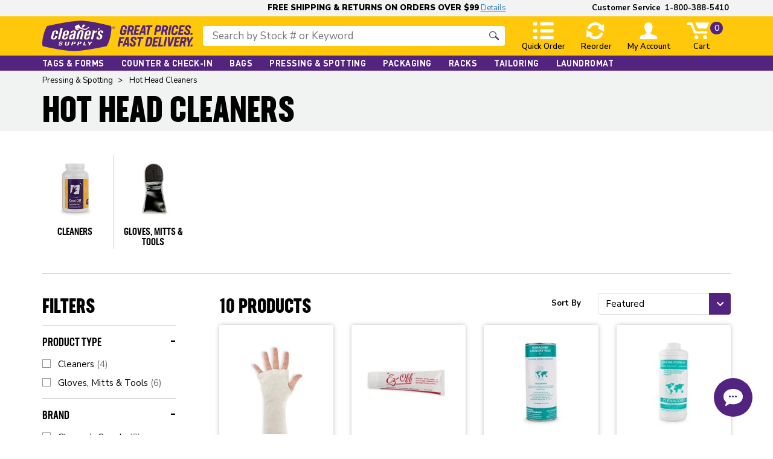

--- FILE ---
content_type: text/html; charset=utf-8
request_url: https://www.cleanersupply.com/pressing-spotting/hot-head-cleaners/
body_size: 29230
content:
<!DOCTYPE html>
<html lang="en">
<head>
    <meta charset="utf-8" />
    <meta name="viewport" content="width=device-width, initial-scale=1.0, user-scalable=1" />
    <meta http-equiv="X-UA-Compatible" content="IE=edge">
    <meta name="format-detection" content="telephone=no">

<link rel="preconnect" href="https://static.trackedweb.net">
<link rel="preconnect" href="https://static.hotjar.com">
<link rel="preconnect" href="https://script.hotjar.com">
<link rel="preconnect" href="https://www.facebook.com">
<link rel="preconnect" href="https://vars.hotjar.com">
<link rel="preconnect" href="https://www.googletagmanager.com">
<link rel="preconnect" href="https://connect.facebook.net">
<link rel="preconnect" href="https://www.google-analytics.com">

<link rel="preload" href="/Content/fonts/app/nunitosans-regular-webfont.woff2?v=202305171709" as="font" type="font/woff2" crossorigin>
<link rel="preload" href="/Content/fonts/app/nunitosans-semibold-webfont.woff2?v=202305171709" as="font" type="font/woff2" crossorigin>
<link rel="preload" href="/Content/fonts/app/nunitosans-bold-webfont.woff2?v=202305171709" as="font" type="font/woff2" crossorigin>
<link rel="preload" href="/Content/fonts/app/nunitosans-extrabold-webfont.woff2?v=202305171709" as="font" type="font/woff2" crossorigin>
<link rel="preload" href="/Content/fonts/app/nunitosans-black-webfont.woff2?v=202305171709" as="font" type="font/woff2" crossorigin>

    <link rel="preload" href="/Content/fonts/app/DINOT.woff2?v=202305171709" as="font" type="font/woff2" crossorigin>
    <link rel="preload" href="/Content/fonts/app/DINOT-Bold.woff2?v=202305171709" as="font" type="font/woff2" crossorigin>
    <link rel="preload" href="/Content/fonts/app/DINOT-Medium.woff2?v=202305171709" as="font" type="font/woff2" crossorigin>
    <link rel="preload" href="/Content/fonts/app/DINOT-Black.woff2?v=202305171709" as="font" type="font/woff2" crossorigin>
    <link rel="preload" href="/Content/fonts/app/neusa_next_std_compact_regular-webfont.woff2?v=202305171709" as="font" type="font/woff2" crossorigin>
    <link rel="preload" href="/Content/fonts/app/neusanextcs-compactmedium-webfont.woff2?v=202305171709" as="font" type="font/woff2" crossorigin>
    <link rel="preload" href="/Content/fonts/app/neusanextcs-compactbold-webfont.woff2?v=202305171709" as="font" type="font/woff2" crossorigin>
    <link rel="preload" href="/Content/fonts/app/app-icons.ttf?v=202305171709" as="font" type="font/ttf" crossorigin>
<style>@font-face{font-family:'Nunito Sans';font-style:normal;font-weight:400;font-display:swap;src:url(/Content/fonts/app/nunitosans-regular-webfont.woff2?v=202305171709) format("woff2");unicode-range:U+0000-00FF, U+0131, U+0152-0153, U+02BB-02BC, U+02C6, U+02DA, U+02DC, U+2000-206F, U+2074, U+20AC, U+2122, U+2191, U+2193, U+2212, U+2215, U+FEFF, U+FFFD}@font-face{font-family:'Nunito Sans';font-style:normal;font-weight:600;font-display:swap;src:url(/Content/fonts/app/nunitosans-semibold-webfont.woff2?v=202305171709) format("woff2");unicode-range:U+0000-00FF, U+0131, U+0152-0153, U+02BB-02BC, U+02C6, U+02DA, U+02DC, U+2000-206F, U+2074, U+20AC, U+2122, U+2191, U+2193, U+2212, U+2215, U+FEFF, U+FFFD}@font-face{font-family:'Nunito Sans';font-style:normal;font-weight:700;font-display:swap;src:url(/Content/fonts/app/nunitosans-bold-webfont.woff2?v=202305171709) format("woff2");unicode-range:U+0000-00FF, U+0131, U+0152-0153, U+02BB-02BC, U+02C6, U+02DA, U+02DC, U+2000-206F, U+2074, U+20AC, U+2122, U+2191, U+2193, U+2212, U+2215, U+FEFF, U+FFFD}@font-face{font-family:'Nunito Sans';font-style:normal;font-weight:800;font-display:swap;src:url(/Content/fonts/app/nunitosans-extrabold-webfont.woff2?v=202305171709) format("woff2");unicode-range:U+0000-00FF, U+0131, U+0152-0153, U+02BB-02BC, U+02C6, U+02DA, U+02DC, U+2000-206F, U+2074, U+20AC, U+2122, U+2191, U+2193, U+2212, U+2215, U+FEFF, U+FFFD}@font-face{font-family:'Nunito Sans';font-style:normal;font-weight:900;font-display:swap;src:url(/Content/fonts/app/nunitosans-black-webfont.woff2?v=202305171709) format("woff2");unicode-range:U+0000-00FF, U+0131, U+0152-0153, U+02BB-02BC, U+02C6, U+02DA, U+02DC, U+2000-206F, U+2074, U+20AC, U+2122, U+2191, U+2193, U+2212, U+2215, U+FEFF, U+FFFD}@font-face{font-family:"NeusaNextStd";font-weight:700;font-style:normal;src:url("/Content/fonts/app/neusanextcs-compactbold-webfont.woff2?v=202305171709") format("woff2");font-display:swap}@font-face{font-family:"NeusaNextStd";font-weight:500;font-style:normal;src:url("/Content/fonts/app/neusanextcs-compactmedium-webfont.woff2?v=202305171709") format("woff2");font-display:swap}@font-face{font-family:"NeusaNextStd";font-weight:400;font-style:normal;src:url("/Content/fonts/app/neusa_next_std_compact_regular-webfont.woff2?v=202305171709") format("woff2");font-display:swap}@font-face{font-family:"Dinot";font-weight:400;font-style:normal;src:url("/Content/fonts/app/DINOT.woff2?v=202305171709") format("woff2");font-display:swap}@font-face{font-family:"Dinot";font-weight:900;font-style:normal;src:url("/Content/fonts/app/DINOT-Black.woff2?v=202305171709") format("woff2");font-display:swap}@font-face{font-family:"Dinot";font-weight:700;font-style:normal;src:url("/Content/fonts/app/DINOT-Bold.woff2?v=202305171709") format("woff2");font-display:swap}@font-face{font-family:"Dinot";font-weight:500;font-style:normal;src:url("/Content/fonts/app/DINOT-Medium.woff2?v=202305171709") format("woff2");font-display:swap}@font-face{font-family:'app-icons';src:url("/Content/fonts/app/app-icons.ttf?v=202305171709") format("truetype");font-weight:normal;font-style:normal;font-display:swap}.icon{font-family:'app-icons' !important;speak:none;font-style:normal;font-weight:normal;font-variant:normal;text-transform:none;line-height:1;-webkit-font-smoothing:antialiased;-moz-osx-font-smoothing:grayscale}.icon-shop-solid:before{content:"\e930"}.icon-shipping-line-solid:before{content:"\e931"}.icon-account-line-solid:before{content:"\e932"}.icon-cart-line-solid:before{content:"\e92f"}.icon-reorder:before{content:"\e92e"}.icon-satisfaction:before{content:"\e924"}.icon-coworkers:before{content:"\e925"}.icon-contribution:before{content:"\e92c"}.icon-benefits:before{content:"\e92d"}.icon-shop:before{content:"\e922"}.icon-delivered:before{content:"\e923"}.icon-classifieds-thin:before{content:"\e920"}.icon-catalog-thin:before{content:"\e921"}.icon-twitter:before{content:"\e91b"}.icon-returns:before{content:"\e91c"}.icon-quick-order-line:before{content:"\e91d"}.icon-linkedin:before{content:"\e91e"}.icon-account-line:before{content:"\e91f"}.icon-shipping-line:before{content:"\e919"}.icon-international:before{content:"\e91a"}.icon-truck-solid:before{content:"\e918"}.icon-previously-ordered:before{content:"\e917"}.icon-catalog:before{content:"\e912"}.icon-classifieds:before{content:"\e913"}.icon-facebook:before{content:"\e914"}.icon-instagram:before{content:"\e915"}.icon-youtube:before{content:"\e916"}.icon-tiktok:before{content:"\e933"}.icon-chat:before{content:"\e90f"}.icon-info:before{content:"\e90e"}.icon-lock:before{content:"\e910"}.icon-print:before{content:"\e911"}.icon-like:before{content:"\e926"}.icon-play-mobile:before{content:"\e927"}.icon-play:before{content:"\e928"}.icon-star:before{content:"\e929"}.icon-top-reviewer:before{content:"\e92a"}.icon-verified-buyer:before{content:"\e92b"}.icon-cart:before{content:"\e901"}.icon-favorites:before{content:"\e902"}.icon-account:before{content:"\e909"}.icon-quick-order:before{content:"\e90a"}.icon-down:before{content:"\e906"}.icon-left:before{content:"\e90b"}.icon-right:before{content:"\e90c"}.icon-up:before{content:"\e90d"}.icon-phone:before{content:"\e903"}.icon-close:before{content:"\e904"}.icon-email:before{content:"\e905"}.icon-hamburger:before{content:"\e907"}.icon-mobile:before{content:"\e908"}.icon-eyeglass:before{content:"\e900"}h1{color:#000;font-family:"NeusaNextStd";font-size:2.8125rem;font-weight:700;line-height:2.6875rem;text-transform:uppercase}h2{color:#000;font-family:"NeusaNextStd";font-size:2.0625rem;font-weight:700;line-height:2.0625rem;text-transform:uppercase}@media only screen and (max-width: 767px){h2{font-size:1.875rem}}@media only screen and (min-width: 992px){#search-container .section-subheading h2{position:relative;top:.5rem;padding-bottom:1.25rem}}h3{color:#000;font-family:"NeusaNextStd";font-size:1.5rem;font-weight:700;line-height:1.625rem;text-transform:uppercase}p{color:#000;font-family:"Nunito Sans",sans-serif;font-size:.9375rem}p.small{font-size:.8125rem}p.small a{font-weight:700}p a{color:#52247f;text-decoration:none}p a:hover{color:#52247f;text-decoration:underline}p a:focus{color:#52247f;text-decoration:none}a.semib{font-weight:600}a:focus{outline:none}.action-link{background:none;border:0;color:#52247f;font-family:"NeusaNextStd";font-size:.9375rem;letter-spacing:0.02rem;line-height:1.125rem;padding:0;min-width:0;text-transform:uppercase;font-weight:500}.action-link.fs-17{font-size:1.0625rem}#quick-order .action-link{font-size:1.0625rem}a.action-link:hover,a.action-link:focus,button.action-link:hover,button.action-link:focus{text-decoration:none}a.action-link:hover,a.action-link:focus,a.action-link.hover,button.action-link:hover,button.action-link:focus,button.action-link.hover{color:#6d6e71}.visible-link{color:#52247f;text-decoration:none;font-family:"Nunito Sans",sans-serif;font-weight:700;font-size:.8125rem}a{color:#52247f}a.visible-link:hover{color:#52247f;text-decoration:underline}a:hover,a:focus{color:#52247f;text-decoration:underline}

/*# sourceMappingURL=inline.css.map */
</style>
    
    
        <link rel="preload" href="https://usaux11.contivio.com/Chat2/CustomStyles/C2ADCEF173719072EE62977B1AA8A3906.css" as="style" onload="this.onload=null;this.rel='stylesheet'">
        <noscript><link rel="stylesheet" href="https://usaux11.contivio.com/Chat2/CustomStyles/C2ADCEF173719072EE62977B1AA8A3906.css"></noscript>

    <link href="/bundles/above-fold-general.css?v=FULZaTJiYU4k2gg2qCCUE5ZJpcC93SO8SAtHQZf998M1" rel="stylesheet"/>

    
    
    <link href="/bundles/below-fold-search.css?v=SI_biPtzjcVeNBBj8JPIv6AiZ2VGU6QYOeCMsWmYwR81" rel="stylesheet"/>


    
    

    <meta property="og:url" content="https://www.cleanersupply.com/pressing-spotting/hot-head-cleaners/">
    <meta property="og:title" content="Hot Head Press and Professional Iron Cleaners | Cleaner's Supply">
<meta property="og:description" content="Find top-quality hot head press and professional iron cleaners at Cleaner's Supply. Enjoy free shipping on orders over $99. Shop now">
<meta property="og:image" content="https://www.cleanersupply.com/49906a/globalassets/csius/homepage/csi-social-share.png">
<meta property="og:image:alt" content="Hot Head Press and Professional Iron Cleaners | Cleaner's Supply">


<!-- Hawksearch Header Includes --> 
<script type="text/javascript">
    //<![CDATA[     
    (function(HawkSearch, undefined) {
        HawkSearch.HawkUrl = 'https://lusearchapi-na.hawksearch.com/sites/';
        HawkSearch.TrackingUrl = 'https://tracking-na.hawksearch.com/';
        HawkSearch.RecommenderUrl = 'https://recs-na.hawksearch.com/';
        HawkSearch.ClientGuid = '6237ae2d5a20413497e8d0c1026dc73f';
        if ("https:" == document.location.protocol) {
            HawkSearch.HawkUrl = HawkSearch.HawkUrl.replace("http://", "https://");
            HawkSearch.TrackingUrl = HawkSearch.TrackingUrl.replace("http://", "https://");
            HawkSearch.RecommenderUrl = HawkSearch.RecommenderUrl.replace("http://", "https://");
        }
    }(window.HawkSearch = window.HawkSearch || {}));
</script>
    <script async onload="if (typeof readyHawk === 'function') { readyHawk(); };" src="https://lusearchapi-na.hawksearch.com/sites/cleanersupply/includes/hawksearch.min.js?v1.0"></script>

<script type="application/javascript" async src="https://static.klaviyo.com/onsite/js/klaviyo.js?company_id=V7qNuc"></script>
 
<script>
    (function(i,s,o,g,r,a,m){i['GoogleAnalyticsObject']=r;i[r]=i[r]||function(){
            (i[r].q=i[r].q||[]).push(arguments)},i[r].l=1*new Date();a=s.createElement(o),
            m=s.getElementsByTagName(o)[0];a.async=1;a.src=g;m.parentNode.insertBefore(a,m)
    })(window,document,'script','https://www.google-analytics.com/analytics.js','ga');


    ga('create', 'UA-8187977-1');

    ga('require', 'ec');
    ga('send', 'pageview');  
</script>
 <!-- Global site tag (gtag.js) - Google Analytics -->
<script async src="https://www.googletagmanager.com/gtag/js?id=G-NMJ0256LGD"></script>
<script>
    window.dataLayer = window.dataLayer || [];
    function gtag(){dataLayer.push(arguments);}
    gtag('js', new Date());

    gtag('config', 'G-NMJ0256LGD');
</script>    <!-- Hotjar Tracking Code https://www.cleanersupply.com/ -->
    <script>
        (function (h, o, t, j, a, r) {
            h.hj = h.hj || function () { (h.hj.q = h.hj.q || []).push(arguments) };
            h._hjSettings = { hjid: 1461834, hjsv: 6 };
            a = o.getElementsByTagName('head')[0];
            r = o.createElement('script'); r.defer = 1;
            r.src = t + h._hjSettings.hjid + j + h._hjSettings.hjsv;
            a.appendChild(r);
        })(window, document, 'https://static.hotjar.com/c/hotjar-', '.js?sv=');
    </script>


    <!-- Google Tag Manager -->
    <script>
    (function (w, d, s, l, i) {
        w[l] = w[l] || []; w[l].push({
            'gtm.start':
                new Date().getTime(), event: 'gtm.js'
        }); var f = d.getElementsByTagName(s)[0],
            j = d.createElement(s), dl = l != 'dataLayer' ? '&l=' + l : ''; j.defer = true; j.src =
                'https://www.googletagmanager.com/gtm.js?id=' + i + dl; f.parentNode.insertBefore(j, f);
        })(window, document, 'script', 'dataLayer', 'GTM-TJJXRTSL');
    </script>
    <!-- End Google Tag Manager -->
<script>
    (function (w, d, t, r, u)
    {
        var f, n, i;
        w[u] = w[u] || [], f = function() {
                var o = { ti: '' };
                o.q = w[u], w[u] = new UET(o), w[u].push("pageLoad");
            },
            n = d.createElement(t), n.src = r, n.async = 1, n.onload = n.onreadystatechange = function() {
                var s = this.readyState;
                s && s !== "loaded" && s !== "complete" || (f(), n.onload = n.onreadystatechange = null);
            },
            i = d.getElementsByTagName(t)[0], i.parentNode.insertBefore(n, i);
    })(window, document, "script", "//bat.bing.com/bat.js", "uetq");
</script>

    


<title>Hot Head Press and Professional Iron Cleaners | Cleaner&#39;s Supply</title>

<meta name="keywords" />
<meta name="description" content="Find top-quality hot head press and professional iron cleaners at Cleaner&#39;s Supply. Enjoy free shipping on orders over $99. Shop now" />

<meta name="robots" content="index, follow" />

    <link rel="canonical" href="https://www.cleanersupply.com/pressing-spotting/hot-head-cleaners/" />


    

        <script async src="https://usaux11.contivio.com/Chat2/ContivioChatPlugin.js"></script>
        <script async src="https://usaux11.contivio.com/Chat2/contivio-configuration-plugin.js"></script>

    <link rel="apple-touch-icon" sizes="180x180" href="/Content/images/cleaners-favicon/apple-touch-icon.png?v=2">
    <link rel="apple-touch-icon" sizes="76x76" href="/Content/images/cleaners-favicon/apple-icon-w-76x76.png">
    <link rel="apple-touch-icon" sizes="120x120" href="/Content/images/cleaners-favicon/apple-icon-w-120x120.png">
    <link rel="apple-touch-icon" sizes="57x57" href="/Content/images/cleaners-favicon/apple-icon-w-57x57.png">
    <link rel="apple-touch-icon" sizes="60x60" href="/Content/images/cleaners-favicon/apple-icon-w-60x60.png">
    <link rel="apple-touch-icon" sizes="72x72" href="/Content/images/cleaners-favicon/apple-icon-w-72x72.png">
    <link rel="apple-touch-icon" sizes="114x114" href="/Content/images/cleaners-favicon/apple-icon-w-114x114.png">
    <link rel="apple-touch-icon" sizes="144x144" href="/Content/images/cleaners-favicon/apple-icon-w-144x144.png">
    <link rel="apple-touch-icon" sizes="180x180" href="/Content/images/cleaners-favicon/apple-icon-w-180x180.png">
    <link rel="apple-touch-icon" sizes="152x152" href="/Content/images/cleaners-favicon/apple-touch-icon-152x152.png">
    <link rel="apple-touch-icon" href="/Content/images/cleaners-favicon/apple-touch-icon-precomposed.png">
    <link rel="apple-touch-icon" sizes="120x120" href="/Content/images/cleaners-favicon/apple-touch-icon-120x120-precomposed.png">
    <link rel="apple-touch-icon" sizes="120x120" href="/Content/images/cleaners-favicon/apple-touch-icon-152x152-precomposed.png">
    <link rel="apple-touch-icon" sizes="120x120" href="/Content/images/cleaners-favicon/apple-touch-icon-120x120.png">
    <link rel="icon" type="image/png" sizes="96x96" href="/Content/images/cleaners-favicon/favicon-96x96.png">
    <link rel="icon" type="image/png" sizes="32x32" href="/Content/images/cleaners-favicon/favicon-32x32.png?v=2">
    <link rel="icon" type="image/png" sizes="16x16" href="/Content/images/cleaners-favicon/favicon-16x16.png?v=2">
    <link rel="manifest" href="/Content/images/cleaners-favicon/webmanifest.json?v=2">
    <link rel="mask-icon" href="/Content/images/cleaners-favicon/safari-pinned-tab.svg?v=2" color="#5bbad5">
    <link rel="shortcut icon" href="/Content/images/cleaners-favicon/favicon.ico?v=2">
    <meta name="msapplication-TileColor" content="#da532c">
    <meta name="msapplication-config" content="/Content/images/cleaners-favicon/browserconfig.xml?v=2">
    <meta name="theme-color" content="#ffffff">

<script type="text/javascript">var appInsights=window.appInsights||function(config){function t(config){i[config]=function(){var t=arguments;i.queue.push(function(){i[config].apply(i,t)})}}var i={config:config},u=document,e=window,o="script",s="AuthenticatedUserContext",h="start",c="stop",l="Track",a=l+"Event",v=l+"Page",r,f;setTimeout(function(){var t=u.createElement(o);t.src=config.url||"https://js.monitor.azure.com/scripts/a/ai.0.js";u.getElementsByTagName(o)[0].parentNode.appendChild(t)});try{i.cookie=u.cookie}catch(y){}for(i.queue=[],r=["Event","Exception","Metric","PageView","Trace","Dependency"];r.length;)t("track"+r.pop());return t("set"+s),t("clear"+s),t(h+a),t(c+a),t(h+v),t(c+v),t("flush"),config.disableExceptionTracking||(r="onerror",t("_"+r),f=e[r],e[r]=function(config,t,u,e,o){var s=f&&f(config,t,u,e,o);return s!==!0&&i["_"+r](config,t,u,e,o),s}),i}({instrumentationKey:"fe1d04a7-e190-41cb-9d61-6f02fd17f886",sdkExtension:"a"});window.appInsights=appInsights;appInsights.queue&&appInsights.queue.length===0&&appInsights.trackPageView();</script></head>
<body class="csi">
<!-- Facebook Pixel Code -->
<script>
    !function(f,b,e,v,n,t,s)
    {if(f.fbq)return;n=f.fbq=function(){n.callMethod?
            n.callMethod.apply(n,arguments):n.queue.push(arguments)};
        if(!f._fbq)f._fbq=n;n.push=n;n.loaded=!0;n.version='2.0';
        n.queue=[];t=b.createElement(e);t.defer=!0;
        t.src=v;s=b.getElementsByTagName(e)[0];
        s.parentNode.insertBefore(t,s)}(window, document,'script',
        'https://connect.facebook.net/en_US/fbevents.js');

    fbq('set', 'autoConfig', false, '534428010767899');
    fbq('init', '534428010767899');
    fbq('track', 'PageView');

</script>


<noscript>
    <img height="1" width="1" style="display: none" src="https://www.facebook.com/tr?id=534428010767899&amp;ev=PageView&amp;noscript=1"/>
</noscript>

<!-- End Facebook Pixel Code -->


<svg style="position: absolute; width: 0; height: 0; overflow: hidden" version="1.1" xmlns="http://www.w3.org/2000/svg" xmlns:xlink="http://www.w3.org/1999/xlink">
    <defs>
        <symbol id="icon-quick-order" viewBox="0 0 39 32">
            <path d="M8.123 1.765c0-0.941-0.941-1.765-2-1.765h-4.118c-1.059 0-2 0.824-2 1.765v2.588c0 0.941 0.941 1.765 2 1.765h4.118c1.059 0 2-0.824 2-1.765v-2.588z"></path>
            <path d="M15.77 0c-1.059 0-2 0.824-2 1.765v2.588c0 0.941 0.941 1.765 2 1.765h21.412c1.059 0 2-0.824 2-1.765v-2.588c0-0.941-0.941-1.765-2-1.765h-21.412z"></path>
            <path d="M8.123 14.706c0-0.941-0.941-1.765-2-1.765h-4.118c-1.059 0-2 0.824-2 1.765v2.588c0 0.941 0.941 1.765 2 1.765h4.118c1.059 0 2-0.824 2-1.765v-2.588z"></path>
            <path d="M15.77 12.941c-1.059 0-2 0.824-2 1.765v2.588c0 0.941 0.941 1.765 2 1.765h21.412c1.059 0 2-0.824 2-1.765v-2.588c0-0.941-0.941-1.765-2-1.765h-21.412z"></path>
            <path d="M8.123 27.647c0-0.941-0.941-1.765-2-1.765h-4.118c-1.059 0-2 0.824-2 1.765v2.588c0 0.941 0.941 1.765 2 1.765h4.118c1.059 0 2-0.824 2-1.765v-2.588z"></path>
            <path d="M15.77 25.882c-1.059 0-2 0.824-2 1.765v2.588c0 0.941 0.941 1.765 2 1.765h21.412c1.059 0 2-0.824 2-1.765v-2.588c0-0.941-0.941-1.765-2-1.765h-21.412z"></path>
        </symbol>
        <symbol id="icon-reorder" viewBox="0 0 33 32">
            <path d="M29.689 19.47c-0.649-0.278-1.391-0.278-2.041-0.093-0.649 0.278-1.113 0.742-1.391 1.299-2.133 4.359-6.771 6.678-11.501 5.936-2.226-0.371-4.174-1.391-5.658-2.968l2.226-1.299c0.371-0.186 0.649-0.557 0.649-1.020 0-0.371-0.278-0.742-0.649-1.020l-9.646-5.194c-0.371-0.278-0.742-0.278-1.113-0.093s-0.557 0.649-0.557 1.113l0.278 10.945c0 0.464 0.278 0.928 0.649 1.113 0.185 0.093 0.649 0.186 1.206-0.278l2.504-1.577c2.319 2.783 5.658 4.73 9.275 5.38 1.020 0.186 1.855 0.278 2.783 0.278 6.029 0 11.687-3.525 14.284-8.904 0.464-1.391 0-2.875-1.299-3.617z"></path>
            <path d="M33.121 4.908c0-0.464-0.185-0.835-0.557-1.020s-0.742-0.186-1.206 0.093l-2.597 1.67c-2.319-2.783-5.658-4.73-9.275-5.38-6.864-1.299-13.913 2.319-17.067 8.626-0.557 1.391-0.093 2.875 1.113 3.525 0.464 0.278 0.835 0.278 1.206 0.278 0.928 0 1.855-0.557 2.412-1.484 2.041-4.267 6.771-6.678 11.501-5.843 2.133 0.371 4.081 1.391 5.658 2.968l-2.226 1.299c-0.371 0.278-0.649 0.557-0.649 1.020 0 0.371 0.278 0.742 0.649 1.020l9.554 5.194c0.186 0.093 0.464 0.186 0.649 0.186s0.371 0 0.557-0.186 0.557-0.557 0.557-1.113l-0.278-10.852z"></path>
        </symbol>
        <symbol id="icon-account" viewBox="0 0 33 32">
            <path d="M30.582 25.244c-2.963-2.015-7.348-0.948-10.193-4.622 0 0-1.067-1.185 1.304-4.030s2.489-7.348 1.896-10.904c-0.593-3.319-3.911-5.689-7.348-5.689s-6.756 2.37-7.348 5.807c-0.593 3.437-0.356 8.059 1.896 10.785 2.37 2.844 1.304 4.030 1.304 4.030-2.726 3.674-7.23 2.607-10.193 4.622-2.489 2.015-1.778 6.756-1.778 6.756h32.711c0 0 0.711-4.741-2.252-6.756z"></path>
        </symbol>
        <symbol id="icon-cart" viewBox="0 0 44 32">
            <path d="M2.372 0h8.178l7.111 16.711h20.148c1.185 0 2.252 0.948 2.252 2.252 0 1.185-0.948 2.252-2.252 2.252h-23.23l-7.111-16.711h-5.215c-1.185 0-2.252-0.948-2.252-2.252 0.119-1.304 1.067-2.252 2.37-2.252z"></path>
            <path d="M35.439 24.178c2.133 0 3.911 1.778 3.911 3.911s-1.778 3.911-3.911 3.911-3.911-1.778-3.911-3.911 1.778-3.911 3.911-3.911z"></path>
            <path d="M18.728 24.178c2.133 0 3.911 1.778 3.911 3.911s-1.778 3.911-3.911 3.911c-2.133 0-3.911-1.778-3.911-3.911s1.778-3.911 3.911-3.911z"></path>
            <path d="M16.594 0l5.215 11.733h16.711l4.978-11.733z"></path>
        </symbol>
        <symbol id="icon-eyeglass" viewBox="0 0 32 32">
            <path d="M11.706 22.251c-5.138 0-9.358-4.184-9.358-9.358 0-5.138 4.184-9.358 9.358-9.358 5.138 0 9.358 4.184 9.358 9.358s-4.22 9.358-9.358 9.358zM31.156 26.508l-8.991-8.33 0.147-0.33c0.734-1.578 1.101-3.266 1.101-4.991 0-6.459-5.248-11.706-11.706-11.706s-11.706 5.248-11.706 11.706 5.248 11.706 11.706 11.706c2.495 0 4.881-0.771 6.936-2.275l0.33-0.22 8.807 8.11c1.028 0.954 2.642 0.881 3.56-0.147 0.44-0.477 0.661-1.064 0.661-1.725s-0.294-1.321-0.844-1.798z"></path>
        </symbol>
        <symbol id="icon-phone" viewBox="0 0 32 32">
            <path d="M23.769 23.028c-1.187-0.712-2.137-0.237-2.255-0.158-1.345 1.068-3.007 1.187-3.047 1.187h-0.040c-2.216 0-4.194-1.978-5.5-3.68-1.504-1.978-2.651-4.313-3.086-5.619-0.712-2.255 0.277-3.522 0.95-4.352 0.158-0.198 0.277-0.356 0.396-0.514 0.514-0.831 1.424-2.018 1.583-2.255 0.356-1.345-1.424-4.709-2.809-6.37-0.95-1.147-1.701-1.266-1.899-1.266-0.040 0-0.079 0-0.079 0-1.899 0.198-3.64 3.126-3.64 3.165-3.482 7.518 1.464 15.234 3.719 18.201l0.475 0.594c2.137 2.809 5.104 6.687 10.248 8.942 5.698 2.493 8.903 0.198 9.932-1.543 0.989-1.781-3.205-5.302-4.946-6.331z"></path>
        </symbol>
        <symbol id="icon-check-mark-square" viewBox="0 0 33.6 29.6">
            <path d="M24.9,26.8c0,.3-.3.6-.6.6H2.7c-.3,0-.6-.3-.6-.6V5.2c0-.3.3-.6.6-.6h20.5l1.6-1.9H2.7c-1.3,0-2.5,1.1-2.5,2.5v21.6c0,1.4,1.1,2.5,2.5,2.5h21.6c1.4,0,2.5-1.1,2.5-2.5v-12.1l-1.9,2.3s0,9.8,0,9.8Z"/>
            <path d="M33.4,3c0-1.6-1.3-2.9-2.9-2.9s-1.6.3-2.1.9c-.1.1-.2.2-.3.4l-1.8,2.2-1.4,1.6-7.2,8.5c-.6.7-1.3,1.1-2.2,1.1s-1.6-.3-2.3-.9l-3.1-3.1c-.6-.6-1.4-1-2.3-1h0c-.8,0-1.5.3-2,.8-.6.6-.8,1.3-.8,2.2s.4,1.6,1,2.2l7.7,7.5c.6.6,1.4.9,2.3.9s1.6-.4,2.2-1.1l6.8-8.1,1.9-2.3,5.8-6.9c0-.1.2-.2.3-.3.3-.5.5-1,.5-1.7Z"/>
        </symbol>
        <symbol id="icon-truck" viewBox="0 0 54.8 29">
            <path d="M12.4,6h9.1c.4,0,.7.3.7.7h0c0,.4-.3.7-.7.7H3.6c-.5,0-.9.4-.9.9s.4.9.9.9h13.2c.4,0,.7.3.7.7h0c0,.4-.3.7-.7.7H6c-.5,0-.9.4-.9.9s.4.9.9.9h13.2c.4,0,.7.3.7.7h0c0,.4-.3.7-.7.7H1.1c-.5,0-.9.4-.9.9s.4.9.9.9h7.8l-2.6,9.7c0,0,0,.2,0,.3,0,.5.4.9.9.9h5c0-.3,0-.6,0-.9,0-1.2.5-2.3,1.3-3h0c.8-.8,1.8-1.3,3-1.3s2.3.5,3,1.3h0c.8.8,1.3,1.8,1.3,3s0,.6,0,.9h14.9S42.1,1.3,42.1,1.3c0,0,0-.2,0-.3,0-.5-.4-.9-.9-.9H13.7c-.4,0-.7.3-.8.6l-.9,3.5h-3.8c-.5,0-.9.4-.9.9s.4.9.9.9h4.2Z"/>
            <path d="M12.9,25.5c0,1.9,1.5,3.4,3.4,3.4s3.4-1.5,3.4-3.4-1.5-3.4-3.4-3.4-3.4,1.5-3.4,3.4h0Z"/>
            <path d="M40.3,25.5c0,1.9,1.5,3.4,3.4,3.4s3.4-1.5,3.4-3.4-1.5-3.4-3.4-3.4-3.4,1.5-3.4,3.4h0Z"/>
            <path  d="M47.9,26.3h3c.4,0,.7-.1,1-.3,0,0,0,0,0,0,.3-.2.5-.6.6-.9l2-7.4c0-.2,0-.3,0-.5,0-.2,0-.3-.1-.5,0,0-.1-.2-.2-.3l-2.4-2.2-2.4-7.2h0s0,0,0,0c-.1-.3-.3-.5-.5-.6-.2-.1-.5-.2-.8-.2h-6.4s-5.4,20.3-5.4,20.3h-.7,0s3.8,0,3.8,0c0-.3,0-.6,0-.9,0-1.2.5-2.3,1.3-3h0c.8-.8,1.8-1.3,3-1.3s2.3.5,3,1.3h0c.8.8,1.3,1.8,1.3,3s0,.6,0,.9h0ZM48.7,15.6h-6.4c-.3,0-.5-.2-.4-.5l1.7-6.4c0-.3.4-.5.7-.5h2.7c.2,0,.3,0,.4.2l1.9,6.4c0,0,0,.2,0,.4,0,.3-.4.5-.7.5h0Z"/>
        </symbol>
        <symbol id="icon-verified-buyer" viewBox="0 0 39 32">
            <path d="M17.927 30.387c-1.613 1.882-4.303 2.151-6.095 0.269l-10.398-10.398c-1.882-1.613-1.882-4.571-0.269-6.095 1.613-1.613 4.303-1.345 6.095 0.269l4.303 4.303c1.882 1.613 4.571 1.613 6.095-0.269l14.162-16.852c1.613-1.882 4.303-2.151 5.826-0.807s1.882 4.303 0.269 6.095l-19.989 23.485z"></path>
        </symbol>
    </defs>
</svg>
<div id="antiForgeryTokenContainer">
    <input name="__RequestVerificationToken" type="hidden" value="AvOrl2WgCSQwmqzCtM-rYpno9ZbyZOTDOvqrUAbQlcd2RTg5Q1JdOqnDNbEnH6X6p0MVsRp5olhdj6ThG0gfy3tgwgThbr1y5WAzxO7b_vM1" />
</div>

    
    


    <header class="header-component">
    <div class="header-top">
        <div class="container">
            <div class="row row-eq-height">
                <div class="col-md-3 hidden-mobile dummy-area">
                    <a href="#main-page-content" class="skip-content">Skip to main content</a>
                </div>
                <div class="col-xs-12 col-md-6 text-center info-area">
                    <div class="info-holder">
                        <span class="info hidden-mobile">FREE SHIPPING &amp; RETURNS ON ORDERS OVER $99 </span>
                        <span class="info hidden-lg hidden-md visible-sm-inlie-block">FREE SHIPPING ON ORDERS OVER $99 </span>
                        
                            <a class="info-action" href="/fast-free-shipping/">Details</a>
                    </div>
                </div>
                <div class="col-md-3 text-right service-area hidden-mobile">
                    <a href="/customer-service-and-faq/">Customer Service</a>
                    <span x-ms-format-detection="none">1-800-388-5410</span>
                    <div id="lpchat_header" class="chat-header-container"></div>
                    <div id="lpchat_header_waw" class="chat-header-container"></div>
                </div>
            </div>
        </div>
    </div>
    <nav class="navbar navbar-default">
        <div class="nav-top">
            <div class="container">
                <div class="header-flex-wrapper">
                    <div class="brand-area">
                        <div class="navbar-header">
                            <a class="navbar-brand" href="/">
                                    <img class="img-responsive" src="/49857c/globalassets/csius/homepage/logo.svg" alt="Cleaner&#39;s Supply Dry Cleaning Supplies" width="121" height="51" />
                            </a>

                                <img class="img-responsive" src="/499072/globalassets/csius/homepage/tagline.svg" alt="Cleaner&#39;s Supply Great Prices. Fast Delivery." width="130" height="51" />
                        </div>
                    </div>
<script type="text/x-template" id="header-search-autocomplete">
    <div class="form-group btn-group bootstrap-select open">
        <div>
            <label for="input_search">Search by Stock # or Keyword</label>
            <input id="input_search" type="text" class="form-control" autocomplete="off"
                v-model="search" @input="onInputChange"
                @keyup.down="onArrowDown" @keyup.up="onArrowUp" @keyup.enter="onEnter"
                :placeholder="'Search by Stock # or Keyword'"
                @focus="clearPlaceholder" @blur="onBlur">
             <button v-if="showSearchIcon" type="button" @click="onEnter" class="search-action" aria-label="Search button"></button>
        </div>

        <div class="search-autocomplete dropdown-menu open" v-show="isOpen">
            <div class="top-bar">
                <p class="search-for">Search for <strong>{{search}}</strong></p>
            </div>
            <div class="content-holder">
                <div class="content-inner-holder">
                    <div class="content-box" v-if="keywordResults.length > 0">
                        <div class="box-label">
                            <span class="label-txt">KEYWORDS</span>
                        </div>
                        <div class="box-suggestions">
                            <ul class="dropdown-menu inner">
                                <li v-if="isLoading">
                                    <span class="text loading">Loading results...</span>
                                </li>
                                <li v-else
                                    v-for="(res, i) in keywordResults" :key="i" @click="setResult(res)"
                                    :class="{ 'active': i === arrowCounter }">
                                    <a href="#">
                                        <span class="text" v-html="highlight(res.text)"></span>
                                    </a>
                                </li>
                            </ul>
                        </div>
                    </div>
                    <div class="clearfix"></div>
                    <div class="content-box" v-if="categoryResults.length > 0">
                        <div class="box-label">
                            <span class="label-txt">Categories</span>
                        </div>
                        <div class="box-suggestions">
                            <ul class="dropdown-menu inner">
                                <li v-if="isLoading">
                                    <span class="text loading">Loading results...</span>
                                </li>
                                <li v-else
                                    v-for="(res, i) in categoryResults" :key="i" @click="setResult(res)"
                                    :class="{ 'active': i === (arrowCounter - keywordResults.length) }">
                                    <a href="#">
                                        <span class="text" v-html="highlight(res.text)"></span>
                                    </a>
                                </li>
                            </ul>
                        </div>
                    </div>
                    <div class="clearfix"></div>
                    <div class="content-box" v-if="productResults.length > 0">
                        <div class="box-label">
                            <span class="label-txt">PRODUCTS</span>
                        </div>
                        <div class="box-suggestions">
                            <ul class="dropdown-menu inner">
                                <li v-if="isLoading">
                                    <span class="text loading">Loading results...</span>
                                </li>
                                <li v-else
                                    v-for="(res, i) in productResults" :key="i" @click="setResult(res)"
                                    :class="{ 'active': i === (arrowCounter - categoryResults.length - keywordResults.length) }">
                                    <a :href="res.url">
                                        <span class="text" v-html="highlight(res.text)"></span>
                                    </a>
                                </li>
                            </ul>
                        </div>
                    </div>
                </div>
            </div>
        </div>
    </div>
</script>
                    <div class="search-container text-center" id="header-search" :search-url="setUrl('/search-results/')">
                        <div class="navbar-form">
                            <button type="button" class="close-btn visible-mobile"><i class="icon icon-close"></i></button>
                            <header-search-autocomplete v-on:search="triggerSearch"
                                                        v-on:search-complete="setResult"
                                                        :items="autoCompleteItems">
                                <div class="form-group btn-group bootstrap-select open">
                                    <input type="text" autocomplete="off" placeholder="Search by Stock # or Keyword" class="form-control">
                                    <button type="button" class="search-action" aria-label="Search button"></button>
                                </div>
                            </header-search-autocomplete>
                        </div>
                    </div>
                    <div class="tactical-holder">
                        <ul class="nav navbar-nav tactical-nav navbar-right">
                            <li class="hidden-mobile">
                                <a class="tactical-item" href="/quick-order/">
                                    <svg aria-hidden="true" width="71" height="28" fill="currentColor"><use xlink:href="#icon-quick-order"></use></svg>
                                    <span>Quick Order</span>
                                </a>
                            </li>
                            <li class="hidden-mobile">
                                <a class="tactical-item" href="/previously-ordered/">
                                    <svg aria-hidden="true" width="47" height="28" fill="currentColor"><use xlink:href="#icon-reorder"></use></svg>
                                    <span>Reorder</span>
                                </a>
                                
                            </li>
                            <li class="visible-mobile search-mobile">
                                <button type="button" class="search-btn tactical-item">
                                    <svg aria-hidden="true" width="20" height="20" fill="currentColor"><use xlink:href="#icon-eyeglass"></use></svg>
                                </button>
                            </li>
                            <li class="visible-mobile phone-mobile">
                                <a href="tel:1-800-388-5410" class="tactical-item">
                                    <svg aria-hidden="true" width="20" height="20" fill="currentColor"><use xlink:href="#icon-phone"></use></svg>
                                </a>
                            </li>
                            <li id="my-account" class="dropdown hidden-mobile account-container">
                                <button class="dropdown-toggle tactical-item account-btn" data-toggle="dropdown" type="button" aria-haspopup="true" aria-expanded="false" id="header-user-details" @click="clear" aria-label="toggle account">
<svg aria-hidden="true" width="70" height="28" fill="currentColor"><use xlink:href="#icon-account"></use></svg>
    <span>My Account</span>

                                </button>
                                <div class="dropdown-menu account-dropdown">
                                        <form @submit.prevent="login" novalidate autocomplete="off">

                                            <div class="form-group" v-bind:class="{'error' : errors.has('headerEmail')}">
                                                <label for="headerEmail">Email</label>
                                                <input id="headerEmail" required type="email" class="form-control"
                                                       name="headerEmail"
                                                       v-model="headerEmail"
                                                       v-validate="'required|email|max:60'"
                                                       placeholder="Email Address"
                                                       data-vv-as="email address"
                                                       maxlength="254" />
                                                <span class="validation-error" v-if="errors.firstByRule('headerEmail','required')">
                                                    Please enter an Email Address
                                                </span>
                                                <span class="validation-error" v-if="errors.firstByRule('headerEmail','email')">
                                                    Please enter a valid Email Address
                                                </span>
                                                <span class="validation-error" v-if="errors.firstByRule('headerEmail','max')">
                                                    Your Email Address must be at most 60 characters long
                                                </span>
                                            </div>
                                            <div class="form-group" v-bind:class="{'error' : errors.has('headerPassword')}">
                                                <label for="headerPassword">Password</label>
                                                <input id="headerPassword" type="password" class="form-control"
                                                       name="headerPassword"
                                                       v-model="headerPassword"
                                                       v-validate="'required|max:20'"
                                                       placeholder="Password"
                                                       data-vv-as="password" />
                                                <span class="validation-error" v-if="errors.firstByRule('headerPassword','required')">
                                                    Please enter a valid Password
                                                </span>
                                                <span class="validation-error" v-if="errors.firstByRule('headerPassword','max')">
                                                    Your password should be at most 20 characters long.
                                                </span>
                                            </div>
                                            <div class="form-group">
                                                <span class="validation-error">{{headerErrorMessage}}</span>
                                            </div>
                                            <div class="btn-group">
                                                <button type="submit" class="button default large">Login to my account</button>
                                            </div>
                                            <a v-bind:href="forgotPasswordUrlWithEmail" data-forgot-password-url="/forgot-password/" class="forgot-link">Forgot your password?</a>
                                            <div class="checkbox">
                                                <label>
                                                    <input name="headerRememberMe" type="checkbox" v-model="headerRememberMe" />
                                                    <span class="custom-checkb"></span>
                                                    Remember me
                                                </label>
                                            </div>
                                            <span class="register-text">First time here? <a href="/registration-page/">Register Now</a></span>
                                            <hr>
                                            <p class="info">
                                                Login to track an order or manage your account.
                                            </p>
                                        </form>
                                </div>
                            </li>
<li class="cart-holder">
    <div class="dropdown hidden-mobile">
        <a href="/shopping-cart/" class="dropdown-toggle tactical-item desk cart-btn" aria-haspopup="true" aria-expanded="false">
            <span class="graphic-group">
                <svg aria-hidden="true" class="icon icon-cart" width="38" height="28" fill="currentColor"><use xlink:href="#icon-cart"></use></svg>
                <span class="item-no"><span>0</span></span>
            </span>
                <span class="cart-label">Cart</span>
        </a>

            <!-- empty cart dropdown state -->
            <div class="dropdown-menu cart-dropdown empty hidden-mobile hidden-md">
                <div class="cart-empty-holder">
                    <img class="img-responsive cleaners" src="/Content/images/assets/empty-cart-img.jpg" alt="Empty Cart" loading="lazy" width="608" height="257" />
                    <img class="img-responsive wawak" src="/Content/images/assets/wawak-empty-cart-img2.jpg" alt="Empty Cart" loading="lazy" width="608" height="257" />
                    <div class="info-txt cleaners">
                        <span class="info-title">YOUR CART IS EMPTY<br />AND VERY SAD</span>
                        <span class="info-line">(WE'LL FORGIVE YOU FOR NOW)</span>
                    </div>
                    <div class="info-txt wawak">
                        <span class="info-title">YOUR CART IS EMPTY<br />AND VERY SAD</span>
                    </div>
                </div>
            </div>
    </div>

    <a href="/shopping-cart/" class="tactical-item cart-btn visible-mobile">
        <span class="graphic-group">
            <svg aria-hidden="true" class="icon icon-cart" width="27" height="20" fill="currentColor"><use xlink:href="#icon-cart"></use></svg>
        </span>
        <span class="item-no"><span>0</span></span>
    </a>
</li>
                            <li class="visible-mobile">
                                <button type="button" class="navbar-toggle collapsed" >
                                    <span></span>
                                </button>
                            </li>
                        </ul>
                    </div>
                </div>
            </div><!-- /.container-fluid -->
        </div>
        <div class="nav-bottom">
            <div class="container">
                <div class="main-menu collapse navbar-collapse" id="flyout-menu">

<ul class="nav navbar-nav navbar-left" role="menubar" aria-label="menu level 1">
    <li role="menuitem">
        <span class="l1-category hidden-lg visible-md visible-xs visible-sm">
            Tags &amp; Forms
                <button type="button" class="submenu-action visible-mobile"></button>
        </span>
            <a href="/tags-forms/" class="l1-category hidden-mobile visible-lg"> Tags &amp; Forms</a>
                    <div class="dropdown-menu hidden-mobile">
                <div class="container">
                    <div class="row row-eq-height">
                        <div class="col-md-8 left-area">
                            <ul class="row" role="menu" aria-label="menu level 2">

                                    <li role="menuitem" class="col-md-3">
                                                <a class="l2-category" href="/tags-forms/computer-register/">
                                                    Computer &amp; Register
                                                </a>
                                                    <ul class="l3-categories" role="group" aria-label="menu level 3">
                                                            <li class="" role="menuitem">
                                                                <a href="/tags-forms/computer-register/continuous-tags/">
                                                                    Continuous Tags
                                                                </a>
                                                            </li>
                                                            <li class="" role="menuitem">
                                                                <a href="/tags-forms/computer-register/fanfold-thermal/">
                                                                    Fanfold Thermal Forms
                                                                </a>
                                                            </li>
                                                            <li class="" role="menuitem">
                                                                <a href="/tags-forms/computer-register/heat-seals/">
                                                                    Heat Seals
                                                                </a>
                                                            </li>
                                                            <li class="" role="menuitem">
                                                                <a href="/tags-forms/computer-register/ink-ribbons/">
                                                                    Ink Ribbons
                                                                </a>
                                                            </li>
                                                            <li class="" role="menuitem">
                                                                <a href="/tags-forms/computer-register/laser-sheets/">
                                                                    Laser Sheet Invoices
                                                                </a>
                                                            </li>
                                                            <li class="" role="menuitem">
                                                                <a href="/tags-forms/computer-register/nylon-tag-rolls/">
                                                                    Nylon Tag Rolls
                                                                </a>
                                                            </li>
                                                            <li class="" role="menuitem">
                                                                <a href="/tags-forms/computer-register/receipt-rolls/">
                                                                    Receipt Rolls
                                                                </a>
                                                            </li>
                                                            <li class="" role="menuitem">
                                                                <a href="/tags-forms/computer-register/wet-strength-tag-rolls/">
                                                                    Wet Strength Tag Rolls
                                                                </a>
                                                            </li>
                                                    </ul>
                                    </li>
                                    <li role="menuitem" class="col-md-3">
                                                <a class="l2-category" href="/tags-forms/dispensers-holders/">
                                                    Dispensers &amp; Holders
                                                </a>
                                                <a class="l2-category" href="/tags-forms/dry-clean-tags/">
                                                    Dry Clean Tags
                                                </a>
                                                    <ul class="l3-categories" role="group" aria-label="menu level 3">
                                                            <li class="" role="menuitem">
                                                                <a href="/tags-forms/dry-clean-tags/pad-tags/">
                                                                    Pad Tags
                                                                </a>
                                                            </li>
                                                            <li class="" role="menuitem">
                                                                <a href="/tags-forms/dry-clean-tags/piece-tags/">
                                                                    Piece Tags
                                                                </a>
                                                            </li>
                                                            <li class="" role="menuitem">
                                                                <a href="/tags-forms/dry-clean-tags/roll-lot/">
                                                                    Roll Lot Tags
                                                                </a>
                                                            </li>
                                                            <li class="" role="menuitem">
                                                                <a href="/tags-forms/dry-clean-tags/strip-book/">
                                                                    Strip Book Tags
                                                                </a>
                                                            </li>
                                                            <li class="" role="menuitem">
                                                                <a href="/tags-forms/dry-clean-tags/tag-invoices/">
                                                                    Tag Invoices
                                                                </a>
                                                            </li>
                                                    </ul>
                                    </li>
                                    <li role="menuitem" class="col-md-3">
                                                <a class="l2-category" href="/tags-forms/invoices/">
                                                    Invoices
                                                </a>
                                                    <ul class="l3-categories" role="group" aria-label="menu level 3">
                                                            <li class="" role="menuitem">
                                                                <a href="/tags-forms/invoices/carbonless-snap-apart/">
                                                                    Carbonless Snap Apart
                                                                </a>
                                                            </li>
                                                            <li class="" role="menuitem">
                                                                <a href="/tags-forms/invoices/custom-printed/">
                                                                    Custom Printed
                                                                </a>
                                                            </li>
                                                            <li class="" role="menuitem">
                                                                <a href="/tags-forms/invoices/fanfold-thermal/">
                                                                    Fanfold Thermal
                                                                </a>
                                                            </li>
                                                            <li class="" role="menuitem">
                                                                <a href="/tags-forms/invoices/laser-sheets/">
                                                                    Laser Sheets
                                                                </a>
                                                            </li>
                                                    </ul>
                                                <a class="l2-category" href="/tags-forms/miscellaneous-tags/">
                                                    Miscellaneous Tags
                                                </a>
                                                    <ul class="l3-categories" role="group" aria-label="menu level 3">
                                                            <li class="" role="menuitem">
                                                                <a href="/tags-forms/miscellaneous-tags/hanger-tags/">
                                                                    Hanger Tags
                                                                </a>
                                                            </li>
                                                            <li class="" role="menuitem">
                                                                <a href="/tags-forms/miscellaneous-tags/instruction-tags/">
                                                                    Instruction Tags
                                                                </a>
                                                            </li>
                                                            <li class="" role="menuitem">
                                                                <a href="/tags-forms/miscellaneous-tags/see-more-tags/">
                                                                    See More Tags
                                                                </a>
                                                            </li>
                                                    </ul>
                                    </li>
                                    <li role="menuitem" class="col-md-3">
                                                <a class="l2-category" href="/tags-forms/shirt-tags/">
                                                    Shirt Tags
                                                </a>
                                                    <ul class="l3-categories" role="group" aria-label="menu level 3">
                                                            <li class="" role="menuitem">
                                                                <a href="/tags-forms/shirt-tags/7-9-up-shirt/">
                                                                    7 &amp; 9 Up Shirt Tags
                                                                </a>
                                                            </li>
                                                            <li class="" role="menuitem">
                                                                <a href="/tags-forms/shirt-tags/pad-shirt-tags/">
                                                                    Pad Shirt Tags
                                                                </a>
                                                            </li>
                                                            <li class="" role="menuitem">
                                                                <a href="/tags-forms/shirt-tags/roll-lot-shirt/">
                                                                    Roll Lot Shirt Tags
                                                                </a>
                                                            </li>
                                                            <li class="" role="menuitem">
                                                                <a href="/tags-forms/shirt-tags/shirt-piece-tags/">
                                                                    Shirt Piece Tags
                                                                </a>
                                                            </li>
                                                            <li class="" role="menuitem">
                                                                <a href="/tags-forms/shirt-tags/shirt-tag-invoices/">
                                                                    Shirt Tag Invoices
                                                                </a>
                                                            </li>
                                                    </ul>
                                    </li>
                            </ul>
                        </div>

                    </div>
                </div>
            </div>
            <div class="sub-menu level-2 visible-mobile">
                <div class="sub-header">
                    <div class="row row-eq-height">
                        <div class="col-xs-3">
                            <button type="button" class="back">Back</button>
                        </div>
                        <div class="col-xs-6 text-center">
                            <span class="title">Tags &amp; Forms</span>
                        </div>
                    </div>
                </div>
                <ul role="menu" aria-label="level menu 2">
                        <li role="menuitem">
                            <a href="/tags-forms/">
                                Shop All
                                Tags &amp; Forms
                            </a>
                        </li>

                            <li role="menuitem">
                                    <a class="l1-category">
                                        Computer &amp; Register
                                        <button type="button" class="submenu-action"></button>
                                    </a>
                                                                    <div class="sub-menu level-3">
                                        <div class="sub-header">
                                            <div class="row row-eq-height">
                                                <div class="col-xs-3">
                                                    <button type="button" class="back">Back</button>
                                                </div>
                                                <div class="col-xs-6 text-center">
                                                    <span class="title">Computer &amp; Register</span>
                                                </div>
                                            </div>
                                        </div>
                                        <ul role="menu" aria-label="menu level 3">
                                            <li role="menuitem">
                                                <a href="/tags-forms/computer-register/">
                                                    Shop All
                                                    Computer &amp; Register
                                                </a>
                                            </li>
                                                <li role="menuitem">
                                                    <a href="/tags-forms/computer-register/continuous-tags/">Continuous Tags</a>
                                                </li>
                                                <li role="menuitem">
                                                    <a href="/tags-forms/computer-register/fanfold-thermal/">Fanfold Thermal Forms</a>
                                                </li>
                                                <li role="menuitem">
                                                    <a href="/tags-forms/computer-register/heat-seals/">Heat Seals</a>
                                                </li>
                                                <li role="menuitem">
                                                    <a href="/tags-forms/computer-register/ink-ribbons/">Ink Ribbons</a>
                                                </li>
                                                <li role="menuitem">
                                                    <a href="/tags-forms/computer-register/laser-sheets/">Laser Sheet Invoices</a>
                                                </li>
                                                <li role="menuitem">
                                                    <a href="/tags-forms/computer-register/nylon-tag-rolls/">Nylon Tag Rolls</a>
                                                </li>
                                                <li role="menuitem">
                                                    <a href="/tags-forms/computer-register/receipt-rolls/">Receipt Rolls</a>
                                                </li>
                                                <li role="menuitem">
                                                    <a href="/tags-forms/computer-register/wet-strength-tag-rolls/">Wet Strength Tag Rolls</a>
                                                </li>
                                        </ul>

                                    </div>
                            </li>
                            <li role="menuitem">
                                    <a href="/tags-forms/dispensers-holders/">
                                        Dispensers &amp; Holders
                                    </a>
                                                            </li>
                            <li role="menuitem">
                                    <a class="l1-category">
                                        Dry Clean Tags
                                        <button type="button" class="submenu-action"></button>
                                    </a>
                                                                    <div class="sub-menu level-3">
                                        <div class="sub-header">
                                            <div class="row row-eq-height">
                                                <div class="col-xs-3">
                                                    <button type="button" class="back">Back</button>
                                                </div>
                                                <div class="col-xs-6 text-center">
                                                    <span class="title">Dry Clean Tags</span>
                                                </div>
                                            </div>
                                        </div>
                                        <ul role="menu" aria-label="menu level 3">
                                            <li role="menuitem">
                                                <a href="/tags-forms/dry-clean-tags/">
                                                    Shop All
                                                    Dry Clean Tags
                                                </a>
                                            </li>
                                                <li role="menuitem">
                                                    <a href="/tags-forms/dry-clean-tags/pad-tags/">Pad Tags</a>
                                                </li>
                                                <li role="menuitem">
                                                    <a href="/tags-forms/dry-clean-tags/piece-tags/">Piece Tags</a>
                                                </li>
                                                <li role="menuitem">
                                                    <a href="/tags-forms/dry-clean-tags/roll-lot/">Roll Lot Tags</a>
                                                </li>
                                                <li role="menuitem">
                                                    <a href="/tags-forms/dry-clean-tags/strip-book/">Strip Book Tags</a>
                                                </li>
                                                <li role="menuitem">
                                                    <a href="/tags-forms/dry-clean-tags/tag-invoices/">Tag Invoices</a>
                                                </li>
                                        </ul>

                                    </div>
                            </li>
                            <li role="menuitem">
                                    <a class="l1-category">
                                        Invoices
                                        <button type="button" class="submenu-action"></button>
                                    </a>
                                                                    <div class="sub-menu level-3">
                                        <div class="sub-header">
                                            <div class="row row-eq-height">
                                                <div class="col-xs-3">
                                                    <button type="button" class="back">Back</button>
                                                </div>
                                                <div class="col-xs-6 text-center">
                                                    <span class="title">Invoices</span>
                                                </div>
                                            </div>
                                        </div>
                                        <ul role="menu" aria-label="menu level 3">
                                            <li role="menuitem">
                                                <a href="/tags-forms/invoices/">
                                                    Shop All
                                                    Invoices
                                                </a>
                                            </li>
                                                <li role="menuitem">
                                                    <a href="/tags-forms/invoices/carbonless-snap-apart/">Carbonless Snap Apart</a>
                                                </li>
                                                <li role="menuitem">
                                                    <a href="/tags-forms/invoices/custom-printed/">Custom Printed</a>
                                                </li>
                                                <li role="menuitem">
                                                    <a href="/tags-forms/invoices/fanfold-thermal/">Fanfold Thermal</a>
                                                </li>
                                                <li role="menuitem">
                                                    <a href="/tags-forms/invoices/laser-sheets/">Laser Sheets</a>
                                                </li>
                                        </ul>

                                    </div>
                            </li>
                            <li role="menuitem">
                                    <a class="l1-category">
                                        Miscellaneous Tags
                                        <button type="button" class="submenu-action"></button>
                                    </a>
                                                                    <div class="sub-menu level-3">
                                        <div class="sub-header">
                                            <div class="row row-eq-height">
                                                <div class="col-xs-3">
                                                    <button type="button" class="back">Back</button>
                                                </div>
                                                <div class="col-xs-6 text-center">
                                                    <span class="title">Miscellaneous Tags</span>
                                                </div>
                                            </div>
                                        </div>
                                        <ul role="menu" aria-label="menu level 3">
                                            <li role="menuitem">
                                                <a href="/tags-forms/miscellaneous-tags/">
                                                    Shop All
                                                    Miscellaneous Tags
                                                </a>
                                            </li>
                                                <li role="menuitem">
                                                    <a href="/tags-forms/miscellaneous-tags/hanger-tags/">Hanger Tags</a>
                                                </li>
                                                <li role="menuitem">
                                                    <a href="/tags-forms/miscellaneous-tags/instruction-tags/">Instruction Tags</a>
                                                </li>
                                                <li role="menuitem">
                                                    <a href="/tags-forms/miscellaneous-tags/see-more-tags/">See More Tags</a>
                                                </li>
                                        </ul>

                                    </div>
                            </li>
                            <li role="menuitem">
                                    <a class="l1-category">
                                        Shirt Tags
                                        <button type="button" class="submenu-action"></button>
                                    </a>
                                                                    <div class="sub-menu level-3">
                                        <div class="sub-header">
                                            <div class="row row-eq-height">
                                                <div class="col-xs-3">
                                                    <button type="button" class="back">Back</button>
                                                </div>
                                                <div class="col-xs-6 text-center">
                                                    <span class="title">Shirt Tags</span>
                                                </div>
                                            </div>
                                        </div>
                                        <ul role="menu" aria-label="menu level 3">
                                            <li role="menuitem">
                                                <a href="/tags-forms/shirt-tags/">
                                                    Shop All
                                                    Shirt Tags
                                                </a>
                                            </li>
                                                <li role="menuitem">
                                                    <a href="/tags-forms/shirt-tags/7-9-up-shirt/">7 &amp; 9 Up Shirt Tags</a>
                                                </li>
                                                <li role="menuitem">
                                                    <a href="/tags-forms/shirt-tags/pad-shirt-tags/">Pad Shirt Tags</a>
                                                </li>
                                                <li role="menuitem">
                                                    <a href="/tags-forms/shirt-tags/roll-lot-shirt/">Roll Lot Shirt Tags</a>
                                                </li>
                                                <li role="menuitem">
                                                    <a href="/tags-forms/shirt-tags/shirt-piece-tags/">Shirt Piece Tags</a>
                                                </li>
                                                <li role="menuitem">
                                                    <a href="/tags-forms/shirt-tags/shirt-tag-invoices/">Shirt Tag Invoices</a>
                                                </li>
                                        </ul>

                                    </div>
                            </li>
                </ul>
            </div>
    </li>
    <li role="menuitem">
        <span class="l1-category hidden-lg visible-md visible-xs visible-sm">
            Counter &amp; Check-In
                <button type="button" class="submenu-action visible-mobile"></button>
        </span>
            <a href="/counter-check-in/" class="l1-category hidden-mobile visible-lg"> Counter &amp; Check-In</a>
                    <div class="dropdown-menu hidden-mobile">
                <div class="container">
                    <div class="row row-eq-height">
                        <div class="col-md-8 left-area">
                            <ul class="row" role="menu" aria-label="menu level 2">

                                    <li role="menuitem" class="col-md-3">
                                                <a class="l2-category" href="/counter-check-in/check-in/">
                                                    Check-In
                                                </a>
                                                    <ul class="l3-categories" role="group" aria-label="menu level 3">
                                                            <li class="" role="menuitem">
                                                                <a href="/counter-check-in/check-in/button-coverings/">
                                                                    Button Coverings
                                                                </a>
                                                            </li>
                                                            <li class="" role="menuitem">
                                                                <a href="/counter-check-in/check-in/counter-items/">
                                                                    Counter Items
                                                                </a>
                                                            </li>
                                                            <li class="" role="menuitem">
                                                                <a href="/counter-check-in/check-in/garment-tape/">
                                                                    Garment Tapes
                                                                </a>
                                                            </li>
                                                            <li class="" role="menuitem">
                                                                <a href="/counter-check-in/check-in/identification-stickers/">
                                                                    Identification Stickers
                                                                </a>
                                                            </li>
                                                            <li class="" role="menuitem">
                                                                <a href="/counter-check-in/check-in/pens-markers/">
                                                                    Pens &amp; Markers
                                                                </a>
                                                            </li>
                                                            <li class="" role="menuitem">
                                                                <a href="/counter-check-in/check-in/safe-secure-bags/">
                                                                    Safe &amp; Secure Bags
                                                                </a>
                                                            </li>
                                                    </ul>
                                    </li>
                                    <li role="menuitem" class="col-md-3">
                                                <a class="l2-category" href="/counter-check-in/fasteners/">
                                                    Fasteners
                                                </a>
                                                    <ul class="l3-categories" role="group" aria-label="menu level 3">
                                                            <li class="" role="menuitem">
                                                                <a href="/counter-check-in/fasteners/plastic-fasteners/">
                                                                    Plastic Fasteners
                                                                </a>
                                                            </li>
                                                            <li class="" role="menuitem">
                                                                <a href="/counter-check-in/fasteners/safety-pins/">
                                                                    Safety Pins
                                                                </a>
                                                            </li>
                                                            <li class="" role="menuitem">
                                                                <a href="/counter-check-in/fasteners/staples-staplers/">
                                                                    Staples &amp; Staplers
                                                                </a>
                                                            </li>
                                                    </ul>
                                    </li>
                                    <li role="menuitem" class="col-md-3">
                                                <a class="l2-category" href="/counter-check-in/resale-items/">
                                                    Resale Items
                                                </a>
                                                    <ul class="l3-categories" role="group" aria-label="menu level 3">
                                                            <li class="" role="menuitem">
                                                                <a href="/counter-check-in/resale-items/lint-removers/">
                                                                    Lint Removers
                                                                </a>
                                                            </li>
                                                            <li class="" role="menuitem">
                                                                <a href="/counter-check-in/resale-items/sweater-brick/">
                                                                    Sweater Bricks
                                                                </a>
                                                            </li>
                                                            <li class="" role="menuitem">
                                                                <a href="/counter-check-in/resale-items/see-more-resale-items/">
                                                                    See More Resale Items
                                                                </a>
                                                            </li>
                                                    </ul>
                                    </li>
                                    <li role="menuitem" class="col-md-3">
                                                <a class="l2-category" href="/counter-check-in/storefront-signs/">
                                                    Storefront Signs
                                                </a>
                                                    <ul class="l3-categories" role="group" aria-label="menu level 3">
                                                            <li class="" role="menuitem">
                                                                <a href="/counter-check-in/storefront-signs/electric/">
                                                                    Electric Signs
                                                                </a>
                                                            </li>
                                                            <li class="" role="menuitem">
                                                                <a href="/counter-check-in/storefront-signs/double-sided-posters/">
                                                                    Posters
                                                                </a>
                                                            </li>
                                                            <li class="" role="menuitem">
                                                                <a href="/counter-check-in/storefront-signs/static-clings/">
                                                                    Static Clings
                                                                </a>
                                                            </li>
                                                    </ul>
                                    </li>
                            </ul>
                        </div>

                    </div>
                </div>
            </div>
            <div class="sub-menu level-2 visible-mobile">
                <div class="sub-header">
                    <div class="row row-eq-height">
                        <div class="col-xs-3">
                            <button type="button" class="back">Back</button>
                        </div>
                        <div class="col-xs-6 text-center">
                            <span class="title">Counter &amp; Check-In</span>
                        </div>
                    </div>
                </div>
                <ul role="menu" aria-label="level menu 2">
                        <li role="menuitem">
                            <a href="/counter-check-in/">
                                Shop All
                                Counter &amp; Check-In
                            </a>
                        </li>

                            <li role="menuitem">
                                    <a class="l1-category">
                                        Check-In
                                        <button type="button" class="submenu-action"></button>
                                    </a>
                                                                    <div class="sub-menu level-3">
                                        <div class="sub-header">
                                            <div class="row row-eq-height">
                                                <div class="col-xs-3">
                                                    <button type="button" class="back">Back</button>
                                                </div>
                                                <div class="col-xs-6 text-center">
                                                    <span class="title">Check-In</span>
                                                </div>
                                            </div>
                                        </div>
                                        <ul role="menu" aria-label="menu level 3">
                                            <li role="menuitem">
                                                <a href="/counter-check-in/check-in/">
                                                    Shop All
                                                    Check-In
                                                </a>
                                            </li>
                                                <li role="menuitem">
                                                    <a href="/counter-check-in/check-in/button-coverings/">Button Coverings</a>
                                                </li>
                                                <li role="menuitem">
                                                    <a href="/counter-check-in/check-in/counter-items/">Counter Items</a>
                                                </li>
                                                <li role="menuitem">
                                                    <a href="/counter-check-in/check-in/garment-tape/">Garment Tapes</a>
                                                </li>
                                                <li role="menuitem">
                                                    <a href="/counter-check-in/check-in/identification-stickers/">Identification Stickers</a>
                                                </li>
                                                <li role="menuitem">
                                                    <a href="/counter-check-in/check-in/pens-markers/">Pens &amp; Markers</a>
                                                </li>
                                                <li role="menuitem">
                                                    <a href="/counter-check-in/check-in/safe-secure-bags/">Safe &amp; Secure Bags</a>
                                                </li>
                                        </ul>

                                    </div>
                            </li>
                            <li role="menuitem">
                                    <a class="l1-category">
                                        Fasteners
                                        <button type="button" class="submenu-action"></button>
                                    </a>
                                                                    <div class="sub-menu level-3">
                                        <div class="sub-header">
                                            <div class="row row-eq-height">
                                                <div class="col-xs-3">
                                                    <button type="button" class="back">Back</button>
                                                </div>
                                                <div class="col-xs-6 text-center">
                                                    <span class="title">Fasteners</span>
                                                </div>
                                            </div>
                                        </div>
                                        <ul role="menu" aria-label="menu level 3">
                                            <li role="menuitem">
                                                <a href="/counter-check-in/fasteners/">
                                                    Shop All
                                                    Fasteners
                                                </a>
                                            </li>
                                                <li role="menuitem">
                                                    <a href="/counter-check-in/fasteners/plastic-fasteners/">Plastic Fasteners</a>
                                                </li>
                                                <li role="menuitem">
                                                    <a href="/counter-check-in/fasteners/safety-pins/">Safety Pins</a>
                                                </li>
                                                <li role="menuitem">
                                                    <a href="/counter-check-in/fasteners/staples-staplers/">Staples &amp; Staplers</a>
                                                </li>
                                        </ul>

                                    </div>
                            </li>
                            <li role="menuitem">
                                    <a class="l1-category">
                                        Resale Items
                                        <button type="button" class="submenu-action"></button>
                                    </a>
                                                                    <div class="sub-menu level-3">
                                        <div class="sub-header">
                                            <div class="row row-eq-height">
                                                <div class="col-xs-3">
                                                    <button type="button" class="back">Back</button>
                                                </div>
                                                <div class="col-xs-6 text-center">
                                                    <span class="title">Resale Items</span>
                                                </div>
                                            </div>
                                        </div>
                                        <ul role="menu" aria-label="menu level 3">
                                            <li role="menuitem">
                                                <a href="/counter-check-in/resale-items/">
                                                    Shop All
                                                    Resale Items
                                                </a>
                                            </li>
                                                <li role="menuitem">
                                                    <a href="/counter-check-in/resale-items/lint-removers/">Lint Removers</a>
                                                </li>
                                                <li role="menuitem">
                                                    <a href="/counter-check-in/resale-items/sweater-brick/">Sweater Bricks</a>
                                                </li>
                                                <li role="menuitem">
                                                    <a href="/counter-check-in/resale-items/see-more-resale-items/">See More Resale Items</a>
                                                </li>
                                        </ul>

                                    </div>
                            </li>
                            <li role="menuitem">
                                    <a class="l1-category">
                                        Storefront Signs
                                        <button type="button" class="submenu-action"></button>
                                    </a>
                                                                    <div class="sub-menu level-3">
                                        <div class="sub-header">
                                            <div class="row row-eq-height">
                                                <div class="col-xs-3">
                                                    <button type="button" class="back">Back</button>
                                                </div>
                                                <div class="col-xs-6 text-center">
                                                    <span class="title">Storefront Signs</span>
                                                </div>
                                            </div>
                                        </div>
                                        <ul role="menu" aria-label="menu level 3">
                                            <li role="menuitem">
                                                <a href="/counter-check-in/storefront-signs/">
                                                    Shop All
                                                    Storefront Signs
                                                </a>
                                            </li>
                                                <li role="menuitem">
                                                    <a href="/counter-check-in/storefront-signs/electric/">Electric Signs</a>
                                                </li>
                                                <li role="menuitem">
                                                    <a href="/counter-check-in/storefront-signs/double-sided-posters/">Posters</a>
                                                </li>
                                                <li role="menuitem">
                                                    <a href="/counter-check-in/storefront-signs/static-clings/">Static Clings</a>
                                                </li>
                                        </ul>

                                    </div>
                            </li>
                </ul>
            </div>
    </li>
    <li role="menuitem">
        <span class="l1-category hidden-lg visible-md visible-xs visible-sm">
            Bags
                <button type="button" class="submenu-action visible-mobile"></button>
        </span>
            <a href="/bags/" class="l1-category hidden-mobile visible-lg"> Bags</a>
                    <div class="dropdown-menu hidden-mobile">
                <div class="container">
                    <div class="row row-eq-height">
                        <div class="col-md-8 left-area">
                            <ul class="row" role="menu" aria-label="menu level 2">

                                    <li role="menuitem" class="col-md-3">
                                                <a class="l2-category" href="/bags/2-in-1-bags/">
                                                    2-in-1 Bags
                                                </a>
                                                    <ul class="l3-categories" role="group" aria-label="menu level 3">
                                                            <li class="" role="menuitem">
                                                                <a href="/bags/2-in-1-bags/non-woven/">
                                                                    Non-Woven
                                                                </a>
                                                            </li>
                                                            <li class="" role="menuitem">
                                                                <a href="/bags/2-in-1-bags/nylon/">
                                                                    Nylon
                                                                </a>
                                                            </li>
                                                    </ul>
                                                <a class="l2-category" href="/bags/bag-accessories/">
                                                    Bag Accessories
                                                </a>
                                                    <ul class="l3-categories" role="group" aria-label="menu level 3">
                                                            <li class="" role="menuitem">
                                                                <a href="/bags/bag-accessories/bag-holders/">
                                                                    Bag Holders
                                                                </a>
                                                            </li>
                                                            <li class="" role="menuitem">
                                                                <a href="/bags/bag-accessories/express-tags/">
                                                                    Express Tags
                                                                </a>
                                                            </li>
                                                            <li class="" role="menuitem">
                                                                <a href="/bags/bag-accessories/net-pins-clips/">
                                                                    Net Pins &amp; Clips
                                                                </a>
                                                            </li>
                                                            <li class="" role="menuitem">
                                                                <a href="/bags/bag-accessories/rope-ties/">
                                                                    Rope Ties
                                                                </a>
                                                            </li>
                                                    </ul>
                                    </li>
                                    <li role="menuitem" class="col-md-3">
                                                <a class="l2-category" href="/bags/counter-laundry-bags/">
                                                    Counter &amp; Laundry Bags
                                                </a>
                                                    <ul class="l3-categories" role="group" aria-label="menu level 3">
                                                            <li class="" role="menuitem">
                                                                <a href="/bags/counter-laundry-bags/cotton-like/">
                                                                    Cotton-Like
                                                                </a>
                                                            </li>
                                                            <li class="" role="menuitem">
                                                                <a href="/bags/counter-laundry-bags/non-woven/">
                                                                    Non-Woven
                                                                </a>
                                                            </li>
                                                            <li class="" role="menuitem">
                                                                <a href="/bags/counter-laundry-bags/nylon/">
                                                                    Nylon
                                                                </a>
                                                            </li>
                                                            <li class="" role="menuitem">
                                                                <a href="/bags/counter-laundry-bags/plastic/">
                                                                    Plastic
                                                                </a>
                                                            </li>
                                                    </ul>
                                                <a class="l2-category" href="/bags/custom-print-bags/">
                                                    Custom Print Bags
                                                </a>
                                    </li>
                                    <li role="menuitem" class="col-md-3">
                                                <a class="l2-category" href="/bags/garment-bags/">
                                                    Garment Bags
                                                </a>
                                                    <ul class="l3-categories" role="group" aria-label="menu level 3">
                                                            <li class="" role="menuitem">
                                                                <a href="/bags/garment-bags/bridal/">
                                                                    Bridal
                                                                </a>
                                                            </li>
                                                            <li class="" role="menuitem">
                                                                <a href="/bags/garment-bags/continuous-roll/">
                                                                    Continuous Roll
                                                                </a>
                                                            </li>
                                                            <li class="" role="menuitem">
                                                                <a href="/bags/garment-bags/zippered/">
                                                                    Zippered
                                                                </a>
                                                            </li>
                                                    </ul>
                                                <a class="l2-category" href="/bags/mesh-bags/">
                                                    Mesh Bags
                                                </a>
                                                    <ul class="l3-categories" role="group" aria-label="menu level 3">
                                                            <li class="" role="menuitem">
                                                                <a href="/bags/mesh-bags/fine-mesh/">
                                                                    Fine Mesh
                                                                </a>
                                                            </li>
                                                            <li class="" role="menuitem">
                                                                <a href="/bags/mesh-bags/net-pins-clips/">
                                                                    Net Pins &amp; Clips
                                                                </a>
                                                            </li>
                                                            <li class="" role="menuitem">
                                                                <a href="/bags/mesh-bags/open-mesh/">
                                                                    Open Mesh
                                                                </a>
                                                            </li>
                                                    </ul>
                                                <a class="l2-category" href="/bags/paper-shirt-bags/">
                                                    Paper Shirt Bags
                                                </a>
                                    </li>
                                    <li role="menuitem" class="col-md-3">
                                                <a class="l2-category" href="/bags/plastic-bags/">
                                                    Plastic Bags
                                                </a>
                                                    <ul class="l3-categories" role="group" aria-label="menu level 3">
                                                            <li class="" role="menuitem">
                                                                <a href="/bags/plastic-bags/comforter/">
                                                                    Comforter
                                                                </a>
                                                            </li>
                                                            <li class="" role="menuitem">
                                                                <a href="/bags/plastic-bags/continuous-roll/">
                                                                    Continuous Roll
                                                                </a>
                                                            </li>
                                                            <li class="" role="menuitem">
                                                                <a href="/bags/plastic-bags/counter-valet/">
                                                                    Counter &amp; Valet
                                                                </a>
                                                            </li>
                                                            <li class="" role="menuitem">
                                                                <a href="/bags/plastic-bags/shirt/">
                                                                    Shirt
                                                                </a>
                                                            </li>
                                                            <li class="" role="menuitem">
                                                                <a href="/bags/plastic-bags/sweater/">
                                                                    Sweater
                                                                </a>
                                                            </li>
                                                            <li class="" role="menuitem">
                                                                <a href="/bags/plastic-bags/wash-fold/">
                                                                    Wash &amp; Fold
                                                                </a>
                                                            </li>
                                                    </ul>
                                                <a class="l2-category" href="/bags/wash-and-fold-laundry-bags/">
                                                    Wash &amp; Fold Laundry Bags
                                                </a>
                                    </li>
                            </ul>
                        </div>

                    </div>
                </div>
            </div>
            <div class="sub-menu level-2 visible-mobile">
                <div class="sub-header">
                    <div class="row row-eq-height">
                        <div class="col-xs-3">
                            <button type="button" class="back">Back</button>
                        </div>
                        <div class="col-xs-6 text-center">
                            <span class="title">Bags</span>
                        </div>
                    </div>
                </div>
                <ul role="menu" aria-label="level menu 2">
                        <li role="menuitem">
                            <a href="/bags/">
                                Shop All
                                Bags
                            </a>
                        </li>

                            <li role="menuitem">
                                    <a class="l1-category">
                                        2-in-1 Bags
                                        <button type="button" class="submenu-action"></button>
                                    </a>
                                                                    <div class="sub-menu level-3">
                                        <div class="sub-header">
                                            <div class="row row-eq-height">
                                                <div class="col-xs-3">
                                                    <button type="button" class="back">Back</button>
                                                </div>
                                                <div class="col-xs-6 text-center">
                                                    <span class="title">2-in-1 Bags</span>
                                                </div>
                                            </div>
                                        </div>
                                        <ul role="menu" aria-label="menu level 3">
                                            <li role="menuitem">
                                                <a href="/bags/2-in-1-bags/">
                                                    Shop All
                                                    2-in-1 Bags
                                                </a>
                                            </li>
                                                <li role="menuitem">
                                                    <a href="/bags/2-in-1-bags/non-woven/">Non-Woven</a>
                                                </li>
                                                <li role="menuitem">
                                                    <a href="/bags/2-in-1-bags/nylon/">Nylon</a>
                                                </li>
                                        </ul>

                                    </div>
                            </li>
                            <li role="menuitem">
                                    <a class="l1-category">
                                        Bag Accessories
                                        <button type="button" class="submenu-action"></button>
                                    </a>
                                                                    <div class="sub-menu level-3">
                                        <div class="sub-header">
                                            <div class="row row-eq-height">
                                                <div class="col-xs-3">
                                                    <button type="button" class="back">Back</button>
                                                </div>
                                                <div class="col-xs-6 text-center">
                                                    <span class="title">Bag Accessories</span>
                                                </div>
                                            </div>
                                        </div>
                                        <ul role="menu" aria-label="menu level 3">
                                            <li role="menuitem">
                                                <a href="/bags/bag-accessories/">
                                                    Shop All
                                                    Bag Accessories
                                                </a>
                                            </li>
                                                <li role="menuitem">
                                                    <a href="/bags/bag-accessories/bag-holders/">Bag Holders</a>
                                                </li>
                                                <li role="menuitem">
                                                    <a href="/bags/bag-accessories/express-tags/">Express Tags</a>
                                                </li>
                                                <li role="menuitem">
                                                    <a href="/bags/bag-accessories/net-pins-clips/">Net Pins &amp; Clips</a>
                                                </li>
                                                <li role="menuitem">
                                                    <a href="/bags/bag-accessories/rope-ties/">Rope Ties</a>
                                                </li>
                                        </ul>

                                    </div>
                            </li>
                            <li role="menuitem">
                                    <a class="l1-category">
                                        Counter &amp; Laundry Bags
                                        <button type="button" class="submenu-action"></button>
                                    </a>
                                                                    <div class="sub-menu level-3">
                                        <div class="sub-header">
                                            <div class="row row-eq-height">
                                                <div class="col-xs-3">
                                                    <button type="button" class="back">Back</button>
                                                </div>
                                                <div class="col-xs-6 text-center">
                                                    <span class="title">Counter &amp; Laundry Bags</span>
                                                </div>
                                            </div>
                                        </div>
                                        <ul role="menu" aria-label="menu level 3">
                                            <li role="menuitem">
                                                <a href="/bags/counter-laundry-bags/">
                                                    Shop All
                                                    Counter &amp; Laundry Bags
                                                </a>
                                            </li>
                                                <li role="menuitem">
                                                    <a href="/bags/counter-laundry-bags/cotton-like/">Cotton-Like</a>
                                                </li>
                                                <li role="menuitem">
                                                    <a href="/bags/counter-laundry-bags/non-woven/">Non-Woven</a>
                                                </li>
                                                <li role="menuitem">
                                                    <a href="/bags/counter-laundry-bags/nylon/">Nylon</a>
                                                </li>
                                                <li role="menuitem">
                                                    <a href="/bags/counter-laundry-bags/plastic/">Plastic</a>
                                                </li>
                                        </ul>

                                    </div>
                            </li>
                            <li role="menuitem">
                                    <a href="/bags/custom-print-bags/">
                                        Custom Print Bags
                                    </a>
                                                            </li>
                            <li role="menuitem">
                                    <a class="l1-category">
                                        Garment Bags
                                        <button type="button" class="submenu-action"></button>
                                    </a>
                                                                    <div class="sub-menu level-3">
                                        <div class="sub-header">
                                            <div class="row row-eq-height">
                                                <div class="col-xs-3">
                                                    <button type="button" class="back">Back</button>
                                                </div>
                                                <div class="col-xs-6 text-center">
                                                    <span class="title">Garment Bags</span>
                                                </div>
                                            </div>
                                        </div>
                                        <ul role="menu" aria-label="menu level 3">
                                            <li role="menuitem">
                                                <a href="/bags/garment-bags/">
                                                    Shop All
                                                    Garment Bags
                                                </a>
                                            </li>
                                                <li role="menuitem">
                                                    <a href="/bags/garment-bags/bridal/">Bridal</a>
                                                </li>
                                                <li role="menuitem">
                                                    <a href="/bags/garment-bags/continuous-roll/">Continuous Roll</a>
                                                </li>
                                                <li role="menuitem">
                                                    <a href="/bags/garment-bags/zippered/">Zippered</a>
                                                </li>
                                        </ul>

                                    </div>
                            </li>
                            <li role="menuitem">
                                    <a class="l1-category">
                                        Mesh Bags
                                        <button type="button" class="submenu-action"></button>
                                    </a>
                                                                    <div class="sub-menu level-3">
                                        <div class="sub-header">
                                            <div class="row row-eq-height">
                                                <div class="col-xs-3">
                                                    <button type="button" class="back">Back</button>
                                                </div>
                                                <div class="col-xs-6 text-center">
                                                    <span class="title">Mesh Bags</span>
                                                </div>
                                            </div>
                                        </div>
                                        <ul role="menu" aria-label="menu level 3">
                                            <li role="menuitem">
                                                <a href="/bags/mesh-bags/">
                                                    Shop All
                                                    Mesh Bags
                                                </a>
                                            </li>
                                                <li role="menuitem">
                                                    <a href="/bags/mesh-bags/fine-mesh/">Fine Mesh</a>
                                                </li>
                                                <li role="menuitem">
                                                    <a href="/bags/mesh-bags/net-pins-clips/">Net Pins &amp; Clips</a>
                                                </li>
                                                <li role="menuitem">
                                                    <a href="/bags/mesh-bags/open-mesh/">Open Mesh</a>
                                                </li>
                                        </ul>

                                    </div>
                            </li>
                            <li role="menuitem">
                                    <a href="/bags/paper-shirt-bags/">
                                        Paper Shirt Bags
                                    </a>
                                                            </li>
                            <li role="menuitem">
                                    <a class="l1-category">
                                        Plastic Bags
                                        <button type="button" class="submenu-action"></button>
                                    </a>
                                                                    <div class="sub-menu level-3">
                                        <div class="sub-header">
                                            <div class="row row-eq-height">
                                                <div class="col-xs-3">
                                                    <button type="button" class="back">Back</button>
                                                </div>
                                                <div class="col-xs-6 text-center">
                                                    <span class="title">Plastic Bags</span>
                                                </div>
                                            </div>
                                        </div>
                                        <ul role="menu" aria-label="menu level 3">
                                            <li role="menuitem">
                                                <a href="/bags/plastic-bags/">
                                                    Shop All
                                                    Plastic Bags
                                                </a>
                                            </li>
                                                <li role="menuitem">
                                                    <a href="/bags/plastic-bags/comforter/">Comforter</a>
                                                </li>
                                                <li role="menuitem">
                                                    <a href="/bags/plastic-bags/continuous-roll/">Continuous Roll</a>
                                                </li>
                                                <li role="menuitem">
                                                    <a href="/bags/plastic-bags/counter-valet/">Counter &amp; Valet</a>
                                                </li>
                                                <li role="menuitem">
                                                    <a href="/bags/plastic-bags/shirt/">Shirt</a>
                                                </li>
                                                <li role="menuitem">
                                                    <a href="/bags/plastic-bags/sweater/">Sweater</a>
                                                </li>
                                                <li role="menuitem">
                                                    <a href="/bags/plastic-bags/wash-fold/">Wash &amp; Fold</a>
                                                </li>
                                        </ul>

                                    </div>
                            </li>
                            <li role="menuitem">
                                    <a href="/bags/wash-and-fold-laundry-bags/">
                                        Wash &amp; Fold Laundry Bags
                                    </a>
                                                            </li>
                </ul>
            </div>
    </li>
    <li role="menuitem">
        <span class="l1-category hidden-lg visible-md visible-xs visible-sm">
            Pressing &amp; Spotting
                <button type="button" class="submenu-action visible-mobile"></button>
        </span>
            <a href="/pressing-spotting/" class="l1-category hidden-mobile visible-lg"> Pressing &amp; Spotting</a>
                    <div class="dropdown-menu hidden-mobile">
                <div class="container">
                    <div class="row row-eq-height">
                        <div class="col-md-8 left-area">
                            <ul class="row" role="menu" aria-label="menu level 2">

                                    <li role="menuitem" class="col-md-3">
                                                <a class="l2-category" href="/pressing-spotting/hot-head-cleaners/">
                                                    Hot Head Cleaners
                                                </a>
                                                <a class="l2-category" href="/pressing-spotting/irons-accessories/">
                                                    Irons &amp; Accessories
                                                </a>
                                                    <ul class="l3-categories" role="group" aria-label="menu level 3">
                                                            <li class="" role="menuitem">
                                                                <a href="/pressing-spotting/irons-accessories/hoses-protectors/">
                                                                    Hoses &amp; Protectors
                                                                </a>
                                                            </li>
                                                            <li class="" role="menuitem">
                                                                <a href="/pressing-spotting/irons-accessories/iron-shoes/">
                                                                    Iron Shoes
                                                                </a>
                                                            </li>
                                                            <li class="" role="menuitem">
                                                                <a href="/pressing-spotting/irons-accessories/irons-mini-boilers/">
                                                                    Irons &amp; Mini Boilers
                                                                </a>
                                                            </li>
                                                            <li class="" role="menuitem">
                                                                <a href="/pressing-spotting/irons-accessories/steamers-accessories/">
                                                                    Steamers &amp; Accessories
                                                                </a>
                                                            </li>
                                                            <li class="" role="menuitem">
                                                                <a href="/pressing-spotting/irons-accessories/see-more-iron-accessories/">
                                                                    See More Iron Accessories
                                                                </a>
                                                            </li>
                                                    </ul>
                                                <a class="l2-category" href="/pressing-spotting/lint-removal/">
                                                    Lint Removal
                                                </a>
                                                    <ul class="l3-categories" role="group" aria-label="menu level 3">
                                                            <li class="" role="menuitem">
                                                                <a href="/pressing-spotting/lint-removal/brushes-combs/">
                                                                    Brushes &amp; Combs
                                                                </a>
                                                            </li>
                                                            <li class="" role="menuitem">
                                                                <a href="/pressing-spotting/lint-removal/fabric-shavers/">
                                                                    Fabric Shavers
                                                                </a>
                                                            </li>
                                                            <li class="" role="menuitem">
                                                                <a href="/pressing-spotting/lint-removal/adhesive-rollers/">
                                                                    Lint Rollers
                                                                </a>
                                                            </li>
                                                    </ul>
                                    </li>
                                    <li role="menuitem" class="col-md-3">
                                                <a class="l2-category" href="/pressing-spotting/pads-covers/">
                                                    Pads &amp; Covers
                                                </a>
                                                    <ul class="l3-categories" role="group" aria-label="menu level 3">
                                                            <li class="" role="menuitem">
                                                                <a href="/pressing-spotting/pads-covers/form-finishers/">
                                                                    Form Finishers
                                                                </a>
                                                            </li>
                                                            <li class="" role="menuitem">
                                                                <a href="/pressing-spotting/pads-covers/grid-plates/">
                                                                    Grid Plates
                                                                </a>
                                                            </li>
                                                            <li class="" role="menuitem">
                                                                <a href="/pressing-spotting/pads-covers/hot-head/">
                                                                    Hot Head
                                                                </a>
                                                            </li>
                                                            <li class="" role="menuitem">
                                                                <a href="/pressing-spotting/pads-covers/ironing-boards/">
                                                                    Ironing Boards
                                                                </a>
                                                            </li>
                                                            <li class="" role="menuitem">
                                                                <a href="/pressing-spotting/pads-covers/legger/">
                                                                    Legger
                                                                </a>
                                                            </li>
                                                            <li class="" role="menuitem">
                                                                <a href="/pressing-spotting/pads-covers/mushroom/">
                                                                    Mushroom
                                                                </a>
                                                            </li>
                                                            <li class="" role="menuitem">
                                                                <a href="/pressing-spotting/pads-covers/pant-toppers/">
                                                                    Pant Toppers
                                                                </a>
                                                            </li>
                                                            <li class="" role="menuitem">
                                                                <a href="/pressing-spotting/pads-covers/puff-irons/">
                                                                    Puff Irons
                                                                </a>
                                                            </li>
                                                            <li class="" role="menuitem">
                                                                <a href="/pressing-spotting/pads-covers/shirt/">
                                                                    Shirt
                                                                </a>
                                                            </li>
                                                            <li class="" role="menuitem">
                                                                <a href="/pressing-spotting/pads-covers/utility/">
                                                                    Utility
                                                                </a>
                                                            </li>
                                                            <li class="" role="menuitem">
                                                                <a href="/pressing-spotting/pads-covers/see-more-pads-covers/">
                                                                    See More Pads &amp; Covers
                                                                </a>
                                                            </li>
                                                    </ul>
                                    </li>
                                    <li role="menuitem" class="col-md-3">
                                                <a class="l2-category" href="/pressing-spotting/parts/">
                                                    Parts
                                                </a>
                                                    <ul class="l3-categories" role="group" aria-label="menu level 3">
                                                            <li class="" role="menuitem">
                                                                <a href="/pressing-spotting/parts/iron-parts/">
                                                                    Iron Parts
                                                                </a>
                                                            </li>
                                                            <li class="" role="menuitem">
                                                                <a href="/pressing-spotting/parts/machine-parts/">
                                                                    Machine Parts
                                                                </a>
                                                            </li>
                                                            <li class="" role="menuitem">
                                                                <a href="/pressing-spotting/parts/pumps/">
                                                                    Pumps
                                                                </a>
                                                            </li>
                                                            <li class="" role="menuitem">
                                                                <a href="/pressing-spotting/parts/steam-traps/">
                                                                    Steam Traps
                                                                </a>
                                                            </li>
                                                            <li class="" role="menuitem">
                                                                <a href="/pressing-spotting/parts/valves-gauges/">
                                                                    Valves &amp; Gauges
                                                                </a>
                                                            </li>
                                                            <li class="" role="menuitem">
                                                                <a href="/pressing-spotting/parts/see-more-parts/">
                                                                    See More Parts
                                                                </a>
                                                            </li>
                                                    </ul>
                                                <a class="l2-category" href="/pressing-spotting/pipe-insulation/">
                                                    Pipe Insulation
                                                </a>
                                                <a class="l2-category" href="/pressing-spotting/pressing-accessories/">
                                                    Pressing Accessories
                                                </a>
                                                    <ul class="l3-categories" role="group" aria-label="menu level 3">
                                                            <li class="" role="menuitem">
                                                                <a href="/pressing-spotting/pressing-accessories/productivity-trackers/">
                                                                    Productivity Trackers
                                                                </a>
                                                            </li>
                                                            <li class="" role="menuitem">
                                                                <a href="/pressing-spotting/pressing-accessories/sizing-starch-spray/">
                                                                    Sizing &amp; Starch Sprays
                                                                </a>
                                                            </li>
                                                            <li class="" role="menuitem">
                                                                <a href="/pressing-spotting/pressing-accessories/sleeve-expanders/">
                                                                    Sleeve Expanders
                                                                </a>
                                                            </li>
                                                            <li class="" role="menuitem">
                                                                <a href="/pressing-spotting/pressing-accessories/see-more-pressing-accessories/">
                                                                    See More Pressing Accessories
                                                                </a>
                                                            </li>
                                                    </ul>
                                    </li>
                                    <li role="menuitem" class="col-md-3">
                                                <a class="l2-category" href="/pressing-spotting/safety-products/">
                                                    Safety Products
                                                </a>
                                                <a class="l2-category" href="/pressing-spotting/spotting/">
                                                    Spotting
                                                </a>
                                                <a class="l2-category" href="/pressing-spotting/training-books-videos/">
                                                    Training Courses, Books &amp; Videos
                                                </a>
                                                <a class="l2-category" href="/pressing-spotting/vacuum-ironing-boards/">
                                                    Vacuum &amp; Ironing Boards
                                                </a>
                                                <a class="l2-category" href="/pressing-spotting/water-guns/">
                                                    Water Guns
                                                </a>
                                    </li>
                            </ul>
                        </div>

                    </div>
                </div>
            </div>
            <div class="sub-menu level-2 visible-mobile">
                <div class="sub-header">
                    <div class="row row-eq-height">
                        <div class="col-xs-3">
                            <button type="button" class="back">Back</button>
                        </div>
                        <div class="col-xs-6 text-center">
                            <span class="title">Pressing &amp; Spotting</span>
                        </div>
                    </div>
                </div>
                <ul role="menu" aria-label="level menu 2">
                        <li role="menuitem">
                            <a href="/pressing-spotting/">
                                Shop All
                                Pressing &amp; Spotting
                            </a>
                        </li>

                            <li role="menuitem">
                                    <a href="/pressing-spotting/hot-head-cleaners/">
                                        Hot Head Cleaners
                                    </a>
                                                            </li>
                            <li role="menuitem">
                                    <a class="l1-category">
                                        Irons &amp; Accessories
                                        <button type="button" class="submenu-action"></button>
                                    </a>
                                                                    <div class="sub-menu level-3">
                                        <div class="sub-header">
                                            <div class="row row-eq-height">
                                                <div class="col-xs-3">
                                                    <button type="button" class="back">Back</button>
                                                </div>
                                                <div class="col-xs-6 text-center">
                                                    <span class="title">Irons &amp; Accessories</span>
                                                </div>
                                            </div>
                                        </div>
                                        <ul role="menu" aria-label="menu level 3">
                                            <li role="menuitem">
                                                <a href="/pressing-spotting/irons-accessories/">
                                                    Shop All
                                                    Irons &amp; Accessories
                                                </a>
                                            </li>
                                                <li role="menuitem">
                                                    <a href="/pressing-spotting/irons-accessories/hoses-protectors/">Hoses &amp; Protectors</a>
                                                </li>
                                                <li role="menuitem">
                                                    <a href="/pressing-spotting/irons-accessories/iron-shoes/">Iron Shoes</a>
                                                </li>
                                                <li role="menuitem">
                                                    <a href="/pressing-spotting/irons-accessories/irons-mini-boilers/">Irons &amp; Mini Boilers</a>
                                                </li>
                                                <li role="menuitem">
                                                    <a href="/pressing-spotting/irons-accessories/steamers-accessories/">Steamers &amp; Accessories</a>
                                                </li>
                                                <li role="menuitem">
                                                    <a href="/pressing-spotting/irons-accessories/see-more-iron-accessories/">See More Iron Accessories</a>
                                                </li>
                                        </ul>

                                    </div>
                            </li>
                            <li role="menuitem">
                                    <a class="l1-category">
                                        Lint Removal
                                        <button type="button" class="submenu-action"></button>
                                    </a>
                                                                    <div class="sub-menu level-3">
                                        <div class="sub-header">
                                            <div class="row row-eq-height">
                                                <div class="col-xs-3">
                                                    <button type="button" class="back">Back</button>
                                                </div>
                                                <div class="col-xs-6 text-center">
                                                    <span class="title">Lint Removal</span>
                                                </div>
                                            </div>
                                        </div>
                                        <ul role="menu" aria-label="menu level 3">
                                            <li role="menuitem">
                                                <a href="/pressing-spotting/lint-removal/">
                                                    Shop All
                                                    Lint Removal
                                                </a>
                                            </li>
                                                <li role="menuitem">
                                                    <a href="/pressing-spotting/lint-removal/brushes-combs/">Brushes &amp; Combs</a>
                                                </li>
                                                <li role="menuitem">
                                                    <a href="/pressing-spotting/lint-removal/fabric-shavers/">Fabric Shavers</a>
                                                </li>
                                                <li role="menuitem">
                                                    <a href="/pressing-spotting/lint-removal/adhesive-rollers/">Lint Rollers</a>
                                                </li>
                                        </ul>

                                    </div>
                            </li>
                            <li role="menuitem">
                                    <a class="l1-category">
                                        Pads &amp; Covers
                                        <button type="button" class="submenu-action"></button>
                                    </a>
                                                                    <div class="sub-menu level-3">
                                        <div class="sub-header">
                                            <div class="row row-eq-height">
                                                <div class="col-xs-3">
                                                    <button type="button" class="back">Back</button>
                                                </div>
                                                <div class="col-xs-6 text-center">
                                                    <span class="title">Pads &amp; Covers</span>
                                                </div>
                                            </div>
                                        </div>
                                        <ul role="menu" aria-label="menu level 3">
                                            <li role="menuitem">
                                                <a href="/pressing-spotting/pads-covers/">
                                                    Shop All
                                                    Pads &amp; Covers
                                                </a>
                                            </li>
                                                <li role="menuitem">
                                                    <a href="/pressing-spotting/pads-covers/form-finishers/">Form Finishers</a>
                                                </li>
                                                <li role="menuitem">
                                                    <a href="/pressing-spotting/pads-covers/grid-plates/">Grid Plates</a>
                                                </li>
                                                <li role="menuitem">
                                                    <a href="/pressing-spotting/pads-covers/hot-head/">Hot Head</a>
                                                </li>
                                                <li role="menuitem">
                                                    <a href="/pressing-spotting/pads-covers/ironing-boards/">Ironing Boards</a>
                                                </li>
                                                <li role="menuitem">
                                                    <a href="/pressing-spotting/pads-covers/legger/">Legger</a>
                                                </li>
                                                <li role="menuitem">
                                                    <a href="/pressing-spotting/pads-covers/mushroom/">Mushroom</a>
                                                </li>
                                                <li role="menuitem">
                                                    <a href="/pressing-spotting/pads-covers/pant-toppers/">Pant Toppers</a>
                                                </li>
                                                <li role="menuitem">
                                                    <a href="/pressing-spotting/pads-covers/puff-irons/">Puff Irons</a>
                                                </li>
                                                <li role="menuitem">
                                                    <a href="/pressing-spotting/pads-covers/shirt/">Shirt</a>
                                                </li>
                                                <li role="menuitem">
                                                    <a href="/pressing-spotting/pads-covers/utility/">Utility</a>
                                                </li>
                                                <li role="menuitem">
                                                    <a href="/pressing-spotting/pads-covers/see-more-pads-covers/">See More Pads &amp; Covers</a>
                                                </li>
                                        </ul>

                                    </div>
                            </li>
                            <li role="menuitem">
                                    <a class="l1-category">
                                        Parts
                                        <button type="button" class="submenu-action"></button>
                                    </a>
                                                                    <div class="sub-menu level-3">
                                        <div class="sub-header">
                                            <div class="row row-eq-height">
                                                <div class="col-xs-3">
                                                    <button type="button" class="back">Back</button>
                                                </div>
                                                <div class="col-xs-6 text-center">
                                                    <span class="title">Parts</span>
                                                </div>
                                            </div>
                                        </div>
                                        <ul role="menu" aria-label="menu level 3">
                                            <li role="menuitem">
                                                <a href="/pressing-spotting/parts/">
                                                    Shop All
                                                    Parts
                                                </a>
                                            </li>
                                                <li role="menuitem">
                                                    <a href="/pressing-spotting/parts/iron-parts/">Iron Parts</a>
                                                </li>
                                                <li role="menuitem">
                                                    <a href="/pressing-spotting/parts/machine-parts/">Machine Parts</a>
                                                </li>
                                                <li role="menuitem">
                                                    <a href="/pressing-spotting/parts/pumps/">Pumps</a>
                                                </li>
                                                <li role="menuitem">
                                                    <a href="/pressing-spotting/parts/steam-traps/">Steam Traps</a>
                                                </li>
                                                <li role="menuitem">
                                                    <a href="/pressing-spotting/parts/valves-gauges/">Valves &amp; Gauges</a>
                                                </li>
                                                <li role="menuitem">
                                                    <a href="/pressing-spotting/parts/see-more-parts/">See More Parts</a>
                                                </li>
                                        </ul>

                                    </div>
                            </li>
                            <li role="menuitem">
                                    <a href="/pressing-spotting/pipe-insulation/">
                                        Pipe Insulation
                                    </a>
                                                            </li>
                            <li role="menuitem">
                                    <a class="l1-category">
                                        Pressing Accessories
                                        <button type="button" class="submenu-action"></button>
                                    </a>
                                                                    <div class="sub-menu level-3">
                                        <div class="sub-header">
                                            <div class="row row-eq-height">
                                                <div class="col-xs-3">
                                                    <button type="button" class="back">Back</button>
                                                </div>
                                                <div class="col-xs-6 text-center">
                                                    <span class="title">Pressing Accessories</span>
                                                </div>
                                            </div>
                                        </div>
                                        <ul role="menu" aria-label="menu level 3">
                                            <li role="menuitem">
                                                <a href="/pressing-spotting/pressing-accessories/">
                                                    Shop All
                                                    Pressing Accessories
                                                </a>
                                            </li>
                                                <li role="menuitem">
                                                    <a href="/pressing-spotting/pressing-accessories/productivity-trackers/">Productivity Trackers</a>
                                                </li>
                                                <li role="menuitem">
                                                    <a href="/pressing-spotting/pressing-accessories/sizing-starch-spray/">Sizing &amp; Starch Sprays</a>
                                                </li>
                                                <li role="menuitem">
                                                    <a href="/pressing-spotting/pressing-accessories/sleeve-expanders/">Sleeve Expanders</a>
                                                </li>
                                                <li role="menuitem">
                                                    <a href="/pressing-spotting/pressing-accessories/see-more-pressing-accessories/">See More Pressing Accessories</a>
                                                </li>
                                        </ul>

                                    </div>
                            </li>
                            <li role="menuitem">
                                    <a href="/pressing-spotting/safety-products/">
                                        Safety Products
                                    </a>
                                                            </li>
                            <li role="menuitem">
                                    <a href="/pressing-spotting/spotting/">
                                        Spotting
                                    </a>
                                                            </li>
                            <li role="menuitem">
                                    <a href="/pressing-spotting/training-books-videos/">
                                        Training Courses, Books &amp; Videos
                                    </a>
                                                            </li>
                            <li role="menuitem">
                                    <a href="/pressing-spotting/vacuum-ironing-boards/">
                                        Vacuum &amp; Ironing Boards
                                    </a>
                                                            </li>
                            <li role="menuitem">
                                    <a href="/pressing-spotting/water-guns/">
                                        Water Guns
                                    </a>
                                                            </li>
                </ul>
            </div>
    </li>
    <li role="menuitem">
        <span class="l1-category hidden-lg visible-md visible-xs visible-sm">
            Packaging
                <button type="button" class="submenu-action visible-mobile"></button>
        </span>
            <a href="/packaging/" class="l1-category hidden-mobile visible-lg"> Packaging</a>
                    <div class="dropdown-menu hidden-mobile">
                <div class="container">
                    <div class="row row-eq-height">
                        <div class="col-md-8 left-area">
                            <ul class="row" role="menu" aria-label="menu level 2">

                                    <li role="menuitem" class="col-md-3">
                                                <a class="l2-category" href="/packaging/bridal-gowns/">
                                                    Bridal &amp; Gowns
                                                </a>
                                                    <ul class="l3-categories" role="group" aria-label="menu level 3">
                                                            <li class="" role="menuitem">
                                                                <a href="/packaging/bridal-gowns/acid-free-tissue/">
                                                                    Acid Free Tissue Paper
                                                                </a>
                                                            </li>
                                                            <li class="" role="menuitem">
                                                                <a href="/packaging/bridal-gowns/boxes/">
                                                                    Wedding Dress Storage Boxes
                                                                </a>
                                                            </li>
                                                            <li class="" role="menuitem">
                                                                <a href="/packaging/bridal-gowns/zippered-bags/">
                                                                    Zippered Bags
                                                                </a>
                                                            </li>
                                                            <li class="" role="menuitem">
                                                                <a href="/packaging/bridal-gowns/see-more-bridal-products/">
                                                                    See More Bridal Products
                                                                </a>
                                                            </li>
                                                    </ul>
                                    </li>
                                    <li role="menuitem" class="col-md-3">
                                                <a class="l2-category" href="/packaging/clips-pins/">
                                                    Clips &amp; Pins
                                                </a>
                                                    <ul class="l3-categories" role="group" aria-label="menu level 3">
                                                            <li class="" role="menuitem">
                                                                <a href="/packaging/clips-pins/clips/">
                                                                    Clips
                                                                </a>
                                                            </li>
                                                            <li class="" role="menuitem">
                                                                <a href="/packaging/clips-pins/safety-pins/">
                                                                    Safety Pins
                                                                </a>
                                                            </li>
                                                            <li class="" role="menuitem">
                                                                <a href="/packaging/clips-pins/straight-pins/">
                                                                    Straight Pins
                                                                </a>
                                                            </li>
                                                    </ul>
                                    </li>
                                    <li role="menuitem" class="col-md-3">
                                                <a class="l2-category" href="/packaging/order-organizers/">
                                                    Order Organizers
                                                </a>
                                                    <ul class="l3-categories" role="group" aria-label="menu level 3">
                                                            <li class="" role="menuitem">
                                                                <a href="/packaging/order-organizers/1-items/">
                                                                    1-Item Stickers &amp; Twist Ties
                                                                </a>
                                                            </li>
                                                            <li class="" role="menuitem">
                                                                <a href="/packaging/order-organizers/metal-combiner-clip/">
                                                                    Metal Combiner Clips
                                                                </a>
                                                            </li>
                                                            <li class="" role="menuitem">
                                                                <a href="/packaging/order-organizers/rubber-bands/">
                                                                    Rubber Bands
                                                                </a>
                                                            </li>
                                                            <li class="" role="menuitem">
                                                                <a href="/packaging/order-organizers/twist-ties/">
                                                                    Twist Ties
                                                                </a>
                                                            </li>
                                                    </ul>
                                    </li>
                                    <li role="menuitem" class="col-md-3">
                                                <a class="l2-category" href="/packaging/packaging-products/">
                                                    Packaging Products
                                                </a>
                                                    <ul class="l3-categories" role="group" aria-label="menu level 3">
                                                            <li class="" role="menuitem">
                                                                <a href="/packaging/packaging-products/comforter-bags/">
                                                                    Comforter Bags
                                                                </a>
                                                            </li>
                                                            <li class="" role="menuitem">
                                                                <a href="/packaging/packaging-products/foam-hanger-covers/">
                                                                    Foam Hanger Covers
                                                                </a>
                                                            </li>
                                                            <li class="" role="menuitem">
                                                                <a href="/packaging/packaging-products/garment-covers/">
                                                                    Garment Covers
                                                                </a>
                                                            </li>
                                                            <li class="" role="menuitem">
                                                                <a href="/packaging/packaging-products/hangers/">
                                                                    Hangers
                                                                </a>
                                                            </li>
                                                            <li class="" role="menuitem">
                                                                <a href="/packaging/packaging-products/shirt-packaging/">
                                                                    Shirt Packaging
                                                                </a>
                                                            </li>
                                                            <li class="" role="menuitem">
                                                                <a href="/packaging/packaging-products/shoulder-guards/">
                                                                    Shoulder Guards
                                                                </a>
                                                            </li>
                                                            <li class="" role="menuitem">
                                                                <a href="/packaging/packaging-products/sweater-bags/">
                                                                    Sweater Bags
                                                                </a>
                                                            </li>
                                                            <li class="" role="menuitem">
                                                                <a href="/packaging/packaging-products/tie-board-bags/">
                                                                    Tie Boards &amp; Tie Bags
                                                                </a>
                                                            </li>
                                                            <li class="" role="menuitem">
                                                                <a href="/packaging/packaging-products/tissue-paper/">
                                                                    Tissue Paper
                                                                </a>
                                                            </li>
                                                            <li class="" role="menuitem">
                                                                <a href="/packaging/packaging-products/see-more-packaging-products/">
                                                                    See More Packaging Products
                                                                </a>
                                                            </li>
                                                    </ul>
                                    </li>
                            </ul>
                        </div>

                    </div>
                </div>
            </div>
            <div class="sub-menu level-2 visible-mobile">
                <div class="sub-header">
                    <div class="row row-eq-height">
                        <div class="col-xs-3">
                            <button type="button" class="back">Back</button>
                        </div>
                        <div class="col-xs-6 text-center">
                            <span class="title">Packaging</span>
                        </div>
                    </div>
                </div>
                <ul role="menu" aria-label="level menu 2">
                        <li role="menuitem">
                            <a href="/packaging/">
                                Shop All
                                Packaging
                            </a>
                        </li>

                            <li role="menuitem">
                                    <a class="l1-category">
                                        Bridal &amp; Gowns
                                        <button type="button" class="submenu-action"></button>
                                    </a>
                                                                    <div class="sub-menu level-3">
                                        <div class="sub-header">
                                            <div class="row row-eq-height">
                                                <div class="col-xs-3">
                                                    <button type="button" class="back">Back</button>
                                                </div>
                                                <div class="col-xs-6 text-center">
                                                    <span class="title">Bridal &amp; Gowns</span>
                                                </div>
                                            </div>
                                        </div>
                                        <ul role="menu" aria-label="menu level 3">
                                            <li role="menuitem">
                                                <a href="/packaging/bridal-gowns/">
                                                    Shop All
                                                    Bridal &amp; Gowns
                                                </a>
                                            </li>
                                                <li role="menuitem">
                                                    <a href="/packaging/bridal-gowns/acid-free-tissue/">Acid Free Tissue Paper</a>
                                                </li>
                                                <li role="menuitem">
                                                    <a href="/packaging/bridal-gowns/boxes/">Wedding Dress Storage Boxes</a>
                                                </li>
                                                <li role="menuitem">
                                                    <a href="/packaging/bridal-gowns/zippered-bags/">Zippered Bags</a>
                                                </li>
                                                <li role="menuitem">
                                                    <a href="/packaging/bridal-gowns/see-more-bridal-products/">See More Bridal Products</a>
                                                </li>
                                        </ul>

                                    </div>
                            </li>
                            <li role="menuitem">
                                    <a class="l1-category">
                                        Clips &amp; Pins
                                        <button type="button" class="submenu-action"></button>
                                    </a>
                                                                    <div class="sub-menu level-3">
                                        <div class="sub-header">
                                            <div class="row row-eq-height">
                                                <div class="col-xs-3">
                                                    <button type="button" class="back">Back</button>
                                                </div>
                                                <div class="col-xs-6 text-center">
                                                    <span class="title">Clips &amp; Pins</span>
                                                </div>
                                            </div>
                                        </div>
                                        <ul role="menu" aria-label="menu level 3">
                                            <li role="menuitem">
                                                <a href="/packaging/clips-pins/">
                                                    Shop All
                                                    Clips &amp; Pins
                                                </a>
                                            </li>
                                                <li role="menuitem">
                                                    <a href="/packaging/clips-pins/clips/">Clips</a>
                                                </li>
                                                <li role="menuitem">
                                                    <a href="/packaging/clips-pins/safety-pins/">Safety Pins</a>
                                                </li>
                                                <li role="menuitem">
                                                    <a href="/packaging/clips-pins/straight-pins/">Straight Pins</a>
                                                </li>
                                        </ul>

                                    </div>
                            </li>
                            <li role="menuitem">
                                    <a class="l1-category">
                                        Order Organizers
                                        <button type="button" class="submenu-action"></button>
                                    </a>
                                                                    <div class="sub-menu level-3">
                                        <div class="sub-header">
                                            <div class="row row-eq-height">
                                                <div class="col-xs-3">
                                                    <button type="button" class="back">Back</button>
                                                </div>
                                                <div class="col-xs-6 text-center">
                                                    <span class="title">Order Organizers</span>
                                                </div>
                                            </div>
                                        </div>
                                        <ul role="menu" aria-label="menu level 3">
                                            <li role="menuitem">
                                                <a href="/packaging/order-organizers/">
                                                    Shop All
                                                    Order Organizers
                                                </a>
                                            </li>
                                                <li role="menuitem">
                                                    <a href="/packaging/order-organizers/1-items/">1-Item Stickers &amp; Twist Ties</a>
                                                </li>
                                                <li role="menuitem">
                                                    <a href="/packaging/order-organizers/metal-combiner-clip/">Metal Combiner Clips</a>
                                                </li>
                                                <li role="menuitem">
                                                    <a href="/packaging/order-organizers/rubber-bands/">Rubber Bands</a>
                                                </li>
                                                <li role="menuitem">
                                                    <a href="/packaging/order-organizers/twist-ties/">Twist Ties</a>
                                                </li>
                                        </ul>

                                    </div>
                            </li>
                            <li role="menuitem">
                                    <a class="l1-category">
                                        Packaging Products
                                        <button type="button" class="submenu-action"></button>
                                    </a>
                                                                    <div class="sub-menu level-3">
                                        <div class="sub-header">
                                            <div class="row row-eq-height">
                                                <div class="col-xs-3">
                                                    <button type="button" class="back">Back</button>
                                                </div>
                                                <div class="col-xs-6 text-center">
                                                    <span class="title">Packaging Products</span>
                                                </div>
                                            </div>
                                        </div>
                                        <ul role="menu" aria-label="menu level 3">
                                            <li role="menuitem">
                                                <a href="/packaging/packaging-products/">
                                                    Shop All
                                                    Packaging Products
                                                </a>
                                            </li>
                                                <li role="menuitem">
                                                    <a href="/packaging/packaging-products/comforter-bags/">Comforter Bags</a>
                                                </li>
                                                <li role="menuitem">
                                                    <a href="/packaging/packaging-products/foam-hanger-covers/">Foam Hanger Covers</a>
                                                </li>
                                                <li role="menuitem">
                                                    <a href="/packaging/packaging-products/garment-covers/">Garment Covers</a>
                                                </li>
                                                <li role="menuitem">
                                                    <a href="/packaging/packaging-products/hangers/">Hangers</a>
                                                </li>
                                                <li role="menuitem">
                                                    <a href="/packaging/packaging-products/shirt-packaging/">Shirt Packaging</a>
                                                </li>
                                                <li role="menuitem">
                                                    <a href="/packaging/packaging-products/shoulder-guards/">Shoulder Guards</a>
                                                </li>
                                                <li role="menuitem">
                                                    <a href="/packaging/packaging-products/sweater-bags/">Sweater Bags</a>
                                                </li>
                                                <li role="menuitem">
                                                    <a href="/packaging/packaging-products/tie-board-bags/">Tie Boards &amp; Tie Bags</a>
                                                </li>
                                                <li role="menuitem">
                                                    <a href="/packaging/packaging-products/tissue-paper/">Tissue Paper</a>
                                                </li>
                                                <li role="menuitem">
                                                    <a href="/packaging/packaging-products/see-more-packaging-products/">See More Packaging Products</a>
                                                </li>
                                        </ul>

                                    </div>
                            </li>
                </ul>
            </div>
    </li>
    <li role="menuitem">
        <span class="l1-category hidden-lg visible-md visible-xs visible-sm">
            Racks
                <button type="button" class="submenu-action visible-mobile"></button>
        </span>
            <a href="/racks/" class="l1-category hidden-mobile visible-lg"> Racks</a>
                    <div class="dropdown-menu hidden-mobile">
                <div class="container">
                    <div class="row row-eq-height">
                        <div class="col-md-8 left-area">
                            <ul class="row" role="menu" aria-label="menu level 2">

                                    <li role="menuitem" class="col-md-3">
                                                <a class="l2-category" href="/racks/assembly-carts-racks/">
                                                    Assembly Hooks &amp; Rack Accessories
                                                </a>
                                                <a class="l2-category" href="/racks/basket-scales/">
                                                    Basket Scales
                                                </a>
                                                <a class="l2-category" href="/racks/car-racks/">
                                                    Car Racks
                                                </a>
                                    </li>
                                    <li role="menuitem" class="col-md-3">
                                                <a class="l2-category" href="/racks/laundry-carts/">
                                                    Commercial Laundry Carts &amp; Accessories
                                                </a>
                                                <a class="l2-category" href="/racks/counter-racks/">
                                                    Counter Racks
                                                </a>
                                                <a class="l2-category" href="/racks/delivery-door-racks/">
                                                    Delivery Door Racks
                                                </a>
                                    </li>
                                    <li role="menuitem" class="col-md-3">
                                                <a class="l2-category" href="/racks/garment-baggers/">
                                                    Garment Baggers
                                                </a>
                                                <a class="l2-category" href="/racks/hanger-holders/">
                                                    Hanger Holder Organizers
                                                </a>
                                                <a class="l2-category" href="/racks/pressing-station-racks/">
                                                    Pressing Station Racks
                                                </a>
                                    </li>
                                    <li role="menuitem" class="col-md-3">
                                                <a class="l2-category" href="/racks/rack-dividers/">
                                                    Rack Dividers
                                                </a>
                                                <a class="l2-category" href="/racks/rolling-garment-racks/">
                                                    Rolling Garment Racks
                                                </a>
                                                <a class="l2-category" href="/racks/slick-rail-parts/">
                                                    Slick Rail Parts
                                                </a>
                                    </li>
                            </ul>
                        </div>

                    </div>
                </div>
            </div>
            <div class="sub-menu level-2 visible-mobile">
                <div class="sub-header">
                    <div class="row row-eq-height">
                        <div class="col-xs-3">
                            <button type="button" class="back">Back</button>
                        </div>
                        <div class="col-xs-6 text-center">
                            <span class="title">Racks</span>
                        </div>
                    </div>
                </div>
                <ul role="menu" aria-label="level menu 2">
                        <li role="menuitem">
                            <a href="/racks/">
                                Shop All
                                Racks
                            </a>
                        </li>

                            <li role="menuitem">
                                    <a href="/racks/assembly-carts-racks/">
                                        Assembly Hooks &amp; Rack Accessories
                                    </a>
                                                            </li>
                            <li role="menuitem">
                                    <a href="/racks/basket-scales/">
                                        Basket Scales
                                    </a>
                                                            </li>
                            <li role="menuitem">
                                    <a href="/racks/car-racks/">
                                        Car Racks
                                    </a>
                                                            </li>
                            <li role="menuitem">
                                    <a href="/racks/laundry-carts/">
                                        Commercial Laundry Carts &amp; Accessories
                                    </a>
                                                            </li>
                            <li role="menuitem">
                                    <a href="/racks/counter-racks/">
                                        Counter Racks
                                    </a>
                                                            </li>
                            <li role="menuitem">
                                    <a href="/racks/delivery-door-racks/">
                                        Delivery Door Racks
                                    </a>
                                                            </li>
                            <li role="menuitem">
                                    <a href="/racks/garment-baggers/">
                                        Garment Baggers
                                    </a>
                                                            </li>
                            <li role="menuitem">
                                    <a href="/racks/hanger-holders/">
                                        Hanger Holder Organizers
                                    </a>
                                                            </li>
                            <li role="menuitem">
                                    <a href="/racks/pressing-station-racks/">
                                        Pressing Station Racks
                                    </a>
                                                            </li>
                            <li role="menuitem">
                                    <a href="/racks/rack-dividers/">
                                        Rack Dividers
                                    </a>
                                                            </li>
                            <li role="menuitem">
                                    <a href="/racks/rolling-garment-racks/">
                                        Rolling Garment Racks
                                    </a>
                                                            </li>
                            <li role="menuitem">
                                    <a href="/racks/slick-rail-parts/">
                                        Slick Rail Parts
                                    </a>
                                                            </li>
                </ul>
            </div>
    </li>
    <li role="menuitem">
        <span class="l1-category hidden-lg visible-md visible-xs visible-sm">
            Tailoring
                <button type="button" class="submenu-action visible-mobile"></button>
        </span>
            <a href="/tailoring-and-sewing-supplies/" class="l1-category hidden-mobile visible-lg"> Tailoring</a>
                    <div class="dropdown-menu hidden-mobile">
                <div class="container">
                    <div class="row row-eq-height">
                        <div class="col-md-8 left-area">
                            <ul class="row" role="menu" aria-label="menu level 2">

                                    <li role="menuitem" class="col-md-3">
                                                <a class="l2-category" href="/tailoring-and-sewing-supplies/sewing-buttons/">
                                                    Buttons
                                                </a>
                                                    <ul class="l3-categories" role="group" aria-label="menu level 3">
                                                            <li class="" role="menuitem">
                                                                <a href="/tailoring-and-sewing-supplies/sewing-buttons/button-trays-and-button-holders/">
                                                                    Assorted Buttons Kits &amp; Trays
                                                                </a>
                                                            </li>
                                                            <li class="" role="menuitem">
                                                                <a href="/tailoring-and-sewing-supplies/sewing-buttons/backing-buttons/">
                                                                    Backing
                                                                </a>
                                                            </li>
                                                            <li class="" role="menuitem">
                                                                <a href="/tailoring-and-sewing-supplies/sewing-buttons/blazer-buttons/">
                                                                    Blazer
                                                                </a>
                                                            </li>
                                                            <li class="" role="menuitem">
                                                                <a href="/tailoring-and-sewing-supplies/sewing-buttons/blouse-buttons-and-jacket-buttons/">
                                                                    Blouse &amp; Jacket
                                                                </a>
                                                            </li>
                                                            <li class="" role="menuitem">
                                                                <a href="/tailoring-and-sewing-supplies/sewing-buttons/bridal-buttons/">
                                                                    Bridal &amp; Wedding
                                                                </a>
                                                            </li>
                                                            <li class="" role="menuitem">
                                                                <a href="/tailoring-and-sewing-supplies/sewing-buttons/collar-expanders/">
                                                                    Collar Expanders
                                                                </a>
                                                            </li>
                                                            <li class="" role="menuitem">
                                                                <a href="/tailoring-and-sewing-supplies/sewing-buttons/cover-button-kits/">
                                                                    Cover Button Kits
                                                                </a>
                                                            </li>
                                                            <li class="" role="menuitem">
                                                                <a href="/tailoring-and-sewing-supplies/sewing-buttons/fancy-buttons-and-fashion-buttons/">
                                                                    Fancy &amp; Fashion
                                                                </a>
                                                            </li>
                                                            <li class="" role="menuitem">
                                                                <a href="/tailoring-and-sewing-supplies/sewing-buttons/jean-buttons/">
                                                                    Jean
                                                                </a>
                                                            </li>
                                                            <li class="" role="menuitem">
                                                                <a href="/tailoring-and-sewing-supplies/sewing-buttons/leather-buttons/">
                                                                    Leather
                                                                </a>
                                                            </li>
                                                            <li class="" role="menuitem">
                                                                <a href="/tailoring-and-sewing-supplies/sewing-buttons/pant-suit-and-coat-buttons/">
                                                                    Pant, Suit &amp; Coat
                                                                </a>
                                                            </li>
                                                            <li class="" role="menuitem">
                                                                <a href="/tailoring-and-sewing-supplies/sewing-buttons/imitation-natural-pearl-buttons/">
                                                                    Pearl
                                                                </a>
                                                            </li>
                                                            <li class="" role="menuitem">
                                                                <a href="/tailoring-and-sewing-supplies/sewing-buttons/shirt-buttons/">
                                                                    Shirt
                                                                </a>
                                                            </li>
                                                            <li class="" role="menuitem">
                                                                <a href="/tailoring-and-sewing-supplies/sewing-buttons/shirt-studs-cuff-links/">
                                                                    Shirt Studs &amp; Cuff Links
                                                                </a>
                                                            </li>
                                                            <li class="" role="menuitem">
                                                                <a href="/tailoring-and-sewing-supplies/sewing-buttons/button-snaps/">
                                                                    Snaps
                                                                </a>
                                                            </li>
                                                            <li class="" role="menuitem">
                                                                <a href="/tailoring-and-sewing-supplies/sewing-buttons/suspender-buttons/">
                                                                    Suspender
                                                                </a>
                                                            </li>
                                                            <li class="" role="menuitem">
                                                                <a href="/tailoring-and-sewing-supplies/sewing-buttons/toggle-buttons/">
                                                                    Toggle
                                                                </a>
                                                            </li>
                                                            <li class="" role="menuitem">
                                                                <a href="/tailoring-and-sewing-supplies/sewing-buttons/tuxedo-buttons/">
                                                                    Tuxedo
                                                                </a>
                                                            </li>
                                                            <li class="" role="menuitem">
                                                                <a href="/tailoring-and-sewing-supplies/sewing-buttons/uniform-buttons/">
                                                                    Uniform &amp; Lab Coat
                                                                </a>
                                                            </li>
                                                    </ul>
                                    </li>
                                    <li role="menuitem" class="col-md-3">
                                                <a class="l2-category" href="/tailoring-and-sewing-supplies/drapery-and-upholstery-supplies/">
                                                    Drapery &amp; Upholstery Supplies
                                                </a>
                                                <a class="l2-category" href="/tailoring-and-sewing-supplies/fasteners-buckles-and-eyelets-for-sewing/">
                                                    Fasteners, Buckles &amp; Eyelets
                                                </a>
                                                <a class="l2-category" href="/tailoring-and-sewing-supplies/garment-construction-and-sewing-notions/">
                                                    Garment Construction &amp; Notions
                                                </a>
                                                    <ul class="l3-categories" role="group" aria-label="menu level 3">
                                                            <li class="" role="menuitem">
                                                                <a href="/tailoring-and-sewing-supplies/garment-construction-and-sewing-notions/bra-cups-and-bra-accessories-for-sewing/">
                                                                    Bra Cups &amp; Accessories
                                                                </a>
                                                            </li>
                                                            <li class="" role="menuitem">
                                                                <a href="/tailoring-and-sewing-supplies/garment-construction-and-sewing-notions/bridal-notions/">
                                                                    Bridal Notions
                                                                </a>
                                                            </li>
                                                            <li class="" role="menuitem">
                                                                <a href="/tailoring-and-sewing-supplies/garment-construction-and-sewing-notions/elastic-and-waistband/">
                                                                    Elastic &amp; Waistband
                                                                </a>
                                                            </li>
                                                            <li class="" role="menuitem">
                                                                <a href="/tailoring-and-sewing-supplies/garment-construction-and-sewing-notions/hook-and-loop-fasteners/">
                                                                    Hook &amp; Loop Fasteners
                                                                </a>
                                                            </li>
                                                            <li class="" role="menuitem">
                                                                <a href="/tailoring-and-sewing-supplies/garment-construction-and-sewing-notions/interfacing-fabric-glue-tapes-and-ribbon/">
                                                                    Interfacing, Fabric Glue, Tapes &amp; Ribbon
                                                                </a>
                                                            </li>
                                                            <li class="" role="menuitem">
                                                                <a href="/tailoring-and-sewing-supplies/garment-construction-and-sewing-notions/garment-lining/">
                                                                    Lining
                                                                </a>
                                                            </li>
                                                            <li class="" role="menuitem">
                                                                <a href="/tailoring-and-sewing-supplies/garment-construction-and-sewing-notions/shoulder-pads-and-various-pads/">
                                                                    Shoulder Pads &amp; Various Pads
                                                                </a>
                                                            </li>
                                                            <li class="" role="menuitem">
                                                                <a href="/tailoring-and-sewing-supplies/garment-construction-and-sewing-notions/see-more-garment-construction-notions/">
                                                                    See More Garment Construction &amp; Notions
                                                                </a>
                                                            </li>
                                                    </ul>
                                                <a class="l2-category" href="/tailoring-and-sewing-supplies/measuring-tools-and-marking-tools/">
                                                    Measuring &amp; Marking Tools
                                                </a>
                                                <a class="l2-category" href="/tailoring-and-sewing-supplies/scissors-and-cutting-tools/">
                                                    Scissors &amp; Cutting Tools
                                                </a>
                                    </li>
                                    <li role="menuitem" class="col-md-3">
                                                <a class="l2-category" href="/tailoring-and-sewing-supplies/sewing-machine-supplies/">
                                                    Sewing
                                                </a>
                                                    <ul class="l3-categories" role="group" aria-label="menu level 3">
                                                            <li class="" role="menuitem">
                                                                <a href="/tailoring-and-sewing-supplies/sewing-machine-supplies/bobbins-bobbin-cases-and-bobbin-storage/">
                                                                    Bobbins
                                                                </a>
                                                            </li>
                                                            <li class="" role="menuitem">
                                                                <a href="/tailoring-and-sewing-supplies/sewing-machine-supplies/sewing-needles-and-needle-threaders/">
                                                                    Needles &amp; Threaders
                                                                </a>
                                                            </li>
                                                            <li class="" role="menuitem">
                                                                <a href="/tailoring-and-sewing-supplies/sewing-machine-supplies/sewing-machine-feet/">
                                                                    Sewing Machine Feet
                                                                </a>
                                                            </li>
                                                            <li class="" role="menuitem">
                                                                <a href="/tailoring-and-sewing-supplies/sewing-machine-supplies/sewing-machine-parts-and-accessories/">
                                                                    Sewing Machine Parts &amp; Accessories
                                                                </a>
                                                            </li>
                                                            <li class="" role="menuitem">
                                                                <a href="/tailoring-and-sewing-supplies/sewing-machine-supplies/sewing-thread-storage/">
                                                                    Sewing Thread Storage
                                                                </a>
                                                            </li>
                                                            <li class="" role="menuitem">
                                                                <a href="/tailoring-and-sewing-supplies/sewing-machine-supplies/see-more-sewing-accessories/">
                                                                    See More Sewing Accessories
                                                                </a>
                                                            </li>
                                                    </ul>
                                                <a class="l2-category" href="/tailoring-and-sewing-supplies/sewing-thread/">
                                                    Sewing Thread
                                                </a>
                                                    <ul class="l3-categories" role="group" aria-label="menu level 3">
                                                            <li class="" role="menuitem">
                                                                <a href="/tailoring-and-sewing-supplies/sewing-thread/all-purpose-thread/">
                                                                    All Purpose
                                                                </a>
                                                            </li>
                                                            <li class="" role="menuitem">
                                                                <a href="/tailoring-and-sewing-supplies/sewing-thread/blind-stitch-thread/">
                                                                    Blind Stitch
                                                                </a>
                                                            </li>
                                                            <li class="" role="menuitem">
                                                                <a href="/tailoring-and-sewing-supplies/sewing-thread/button-and-buttonhole-thread/">
                                                                    Button &amp; Button Holes
                                                                </a>
                                                            </li>
                                                            <li class="" role="menuitem">
                                                                <a href="/tailoring-and-sewing-supplies/sewing-thread/jean-thread-and-denim-thread/">
                                                                    Jean &amp; Denim
                                                                </a>
                                                            </li>
                                                            <li class="" role="menuitem">
                                                                <a href="/tailoring-and-sewing-supplies/sewing-thread/serging-thread/">
                                                                    Serging
                                                                </a>
                                                            </li>
                                                            <li class="" role="menuitem">
                                                                <a href="/tailoring-and-sewing-supplies/sewing-thread/specialty-thread/">
                                                                    Specialty
                                                                </a>
                                                            </li>
                                                            <li class="" role="menuitem">
                                                                <a href="/tailoring-and-sewing-supplies/sewing-thread/thread-color-charts/">
                                                                    Thread Color Charts
                                                                </a>
                                                            </li>
                                                            <li class="" role="menuitem">
                                                                <a href="/tailoring-and-sewing-supplies/sewing-thread/thread-racks-and-thread-holders/">
                                                                    Thread Racks &amp; Holders
                                                                </a>
                                                            </li>
                                                            <li class="" role="menuitem">
                                                                <a href="/tailoring-and-sewing-supplies/sewing-thread/top-stitch-thread/">
                                                                    Top Stitch
                                                                </a>
                                                            </li>
                                                    </ul>
                                    </li>
                                    <li role="menuitem" class="col-md-3">
                                                <a class="l2-category" href="/tailoring-and-sewing-supplies/zippers-and-zipper-accessories/">
                                                    Zippers
                                                </a>
                                                    <ul class="l3-categories" role="group" aria-label="menu level 3">
                                                            <li class="" role="menuitem">
                                                                <a href="/tailoring-and-sewing-supplies/zippers-and-zipper-accessories/jacket-zippers/">
                                                                    Jacket
                                                                </a>
                                                            </li>
                                                            <li class="" role="menuitem">
                                                                <a href="/tailoring-and-sewing-supplies/zippers-and-zipper-accessories/pant-skirt-and-dress-zippers/">
                                                                    Pant, Skirt &amp; Dress
                                                                </a>
                                                            </li>
                                                            <li class="" role="menuitem">
                                                                <a href="/tailoring-and-sewing-supplies/zippers-and-zipper-accessories/zipper-parts-and-accessories/">
                                                                    Parts &amp; Accessories
                                                                </a>
                                                            </li>
                                                            <li class="" role="menuitem">
                                                                <a href="/tailoring-and-sewing-supplies/zippers-and-zipper-accessories/see-more-zippers/">
                                                                    See More Zippers
                                                                </a>
                                                            </li>
                                                    </ul>
                                    </li>
                            </ul>
                        </div>

                    </div>
                </div>
            </div>
            <div class="sub-menu level-2 visible-mobile">
                <div class="sub-header">
                    <div class="row row-eq-height">
                        <div class="col-xs-3">
                            <button type="button" class="back">Back</button>
                        </div>
                        <div class="col-xs-6 text-center">
                            <span class="title">Tailoring</span>
                        </div>
                    </div>
                </div>
                <ul role="menu" aria-label="level menu 2">
                        <li role="menuitem">
                            <a href="/tailoring-and-sewing-supplies/">
                                Shop All
                                Tailoring
                            </a>
                        </li>

                            <li role="menuitem">
                                    <a class="l1-category">
                                        Buttons
                                        <button type="button" class="submenu-action"></button>
                                    </a>
                                                                    <div class="sub-menu level-3">
                                        <div class="sub-header">
                                            <div class="row row-eq-height">
                                                <div class="col-xs-3">
                                                    <button type="button" class="back">Back</button>
                                                </div>
                                                <div class="col-xs-6 text-center">
                                                    <span class="title">Buttons</span>
                                                </div>
                                            </div>
                                        </div>
                                        <ul role="menu" aria-label="menu level 3">
                                            <li role="menuitem">
                                                <a href="/tailoring-and-sewing-supplies/sewing-buttons/">
                                                    Shop All
                                                    Buttons
                                                </a>
                                            </li>
                                                <li role="menuitem">
                                                    <a href="/tailoring-and-sewing-supplies/sewing-buttons/button-trays-and-button-holders/">Assorted Buttons Kits &amp; Trays</a>
                                                </li>
                                                <li role="menuitem">
                                                    <a href="/tailoring-and-sewing-supplies/sewing-buttons/backing-buttons/">Backing</a>
                                                </li>
                                                <li role="menuitem">
                                                    <a href="/tailoring-and-sewing-supplies/sewing-buttons/blazer-buttons/">Blazer</a>
                                                </li>
                                                <li role="menuitem">
                                                    <a href="/tailoring-and-sewing-supplies/sewing-buttons/blouse-buttons-and-jacket-buttons/">Blouse &amp; Jacket</a>
                                                </li>
                                                <li role="menuitem">
                                                    <a href="/tailoring-and-sewing-supplies/sewing-buttons/bridal-buttons/">Bridal &amp; Wedding</a>
                                                </li>
                                                <li role="menuitem">
                                                    <a href="/tailoring-and-sewing-supplies/sewing-buttons/collar-expanders/">Collar Expanders</a>
                                                </li>
                                                <li role="menuitem">
                                                    <a href="/tailoring-and-sewing-supplies/sewing-buttons/cover-button-kits/">Cover Button Kits</a>
                                                </li>
                                                <li role="menuitem">
                                                    <a href="/tailoring-and-sewing-supplies/sewing-buttons/fancy-buttons-and-fashion-buttons/">Fancy &amp; Fashion</a>
                                                </li>
                                                <li role="menuitem">
                                                    <a href="/tailoring-and-sewing-supplies/sewing-buttons/jean-buttons/">Jean</a>
                                                </li>
                                                <li role="menuitem">
                                                    <a href="/tailoring-and-sewing-supplies/sewing-buttons/leather-buttons/">Leather</a>
                                                </li>
                                                <li role="menuitem">
                                                    <a href="/tailoring-and-sewing-supplies/sewing-buttons/pant-suit-and-coat-buttons/">Pant, Suit &amp; Coat</a>
                                                </li>
                                                <li role="menuitem">
                                                    <a href="/tailoring-and-sewing-supplies/sewing-buttons/imitation-natural-pearl-buttons/">Pearl</a>
                                                </li>
                                                <li role="menuitem">
                                                    <a href="/tailoring-and-sewing-supplies/sewing-buttons/shirt-buttons/">Shirt</a>
                                                </li>
                                                <li role="menuitem">
                                                    <a href="/tailoring-and-sewing-supplies/sewing-buttons/shirt-studs-cuff-links/">Shirt Studs &amp; Cuff Links</a>
                                                </li>
                                                <li role="menuitem">
                                                    <a href="/tailoring-and-sewing-supplies/sewing-buttons/button-snaps/">Snaps</a>
                                                </li>
                                                <li role="menuitem">
                                                    <a href="/tailoring-and-sewing-supplies/sewing-buttons/suspender-buttons/">Suspender</a>
                                                </li>
                                                <li role="menuitem">
                                                    <a href="/tailoring-and-sewing-supplies/sewing-buttons/toggle-buttons/">Toggle</a>
                                                </li>
                                                <li role="menuitem">
                                                    <a href="/tailoring-and-sewing-supplies/sewing-buttons/tuxedo-buttons/">Tuxedo</a>
                                                </li>
                                                <li role="menuitem">
                                                    <a href="/tailoring-and-sewing-supplies/sewing-buttons/uniform-buttons/">Uniform &amp; Lab Coat</a>
                                                </li>
                                        </ul>

                                    </div>
                            </li>
                            <li role="menuitem">
                                    <a href="/tailoring-and-sewing-supplies/drapery-and-upholstery-supplies/">
                                        Drapery &amp; Upholstery Supplies
                                    </a>
                                                            </li>
                            <li role="menuitem">
                                    <a href="/tailoring-and-sewing-supplies/fasteners-buckles-and-eyelets-for-sewing/">
                                        Fasteners, Buckles &amp; Eyelets
                                    </a>
                                                            </li>
                            <li role="menuitem">
                                    <a class="l1-category">
                                        Garment Construction &amp; Notions
                                        <button type="button" class="submenu-action"></button>
                                    </a>
                                                                    <div class="sub-menu level-3">
                                        <div class="sub-header">
                                            <div class="row row-eq-height">
                                                <div class="col-xs-3">
                                                    <button type="button" class="back">Back</button>
                                                </div>
                                                <div class="col-xs-6 text-center">
                                                    <span class="title">Garment Construction &amp; Notions</span>
                                                </div>
                                            </div>
                                        </div>
                                        <ul role="menu" aria-label="menu level 3">
                                            <li role="menuitem">
                                                <a href="/tailoring-and-sewing-supplies/garment-construction-and-sewing-notions/">
                                                    Shop All
                                                    Garment Construction &amp; Notions
                                                </a>
                                            </li>
                                                <li role="menuitem">
                                                    <a href="/tailoring-and-sewing-supplies/garment-construction-and-sewing-notions/bra-cups-and-bra-accessories-for-sewing/">Bra Cups &amp; Accessories</a>
                                                </li>
                                                <li role="menuitem">
                                                    <a href="/tailoring-and-sewing-supplies/garment-construction-and-sewing-notions/bridal-notions/">Bridal Notions</a>
                                                </li>
                                                <li role="menuitem">
                                                    <a href="/tailoring-and-sewing-supplies/garment-construction-and-sewing-notions/elastic-and-waistband/">Elastic &amp; Waistband</a>
                                                </li>
                                                <li role="menuitem">
                                                    <a href="/tailoring-and-sewing-supplies/garment-construction-and-sewing-notions/hook-and-loop-fasteners/">Hook &amp; Loop Fasteners</a>
                                                </li>
                                                <li role="menuitem">
                                                    <a href="/tailoring-and-sewing-supplies/garment-construction-and-sewing-notions/interfacing-fabric-glue-tapes-and-ribbon/">Interfacing, Fabric Glue, Tapes &amp; Ribbon</a>
                                                </li>
                                                <li role="menuitem">
                                                    <a href="/tailoring-and-sewing-supplies/garment-construction-and-sewing-notions/garment-lining/">Lining</a>
                                                </li>
                                                <li role="menuitem">
                                                    <a href="/tailoring-and-sewing-supplies/garment-construction-and-sewing-notions/shoulder-pads-and-various-pads/">Shoulder Pads &amp; Various Pads</a>
                                                </li>
                                                <li role="menuitem">
                                                    <a href="/tailoring-and-sewing-supplies/garment-construction-and-sewing-notions/see-more-garment-construction-notions/">See More Garment Construction &amp; Notions</a>
                                                </li>
                                        </ul>

                                    </div>
                            </li>
                            <li role="menuitem">
                                    <a href="/tailoring-and-sewing-supplies/measuring-tools-and-marking-tools/">
                                        Measuring &amp; Marking Tools
                                    </a>
                                                            </li>
                            <li role="menuitem">
                                    <a href="/tailoring-and-sewing-supplies/scissors-and-cutting-tools/">
                                        Scissors &amp; Cutting Tools
                                    </a>
                                                            </li>
                            <li role="menuitem">
                                    <a class="l1-category">
                                        Sewing
                                        <button type="button" class="submenu-action"></button>
                                    </a>
                                                                    <div class="sub-menu level-3">
                                        <div class="sub-header">
                                            <div class="row row-eq-height">
                                                <div class="col-xs-3">
                                                    <button type="button" class="back">Back</button>
                                                </div>
                                                <div class="col-xs-6 text-center">
                                                    <span class="title">Sewing</span>
                                                </div>
                                            </div>
                                        </div>
                                        <ul role="menu" aria-label="menu level 3">
                                            <li role="menuitem">
                                                <a href="/tailoring-and-sewing-supplies/sewing-machine-supplies/">
                                                    Shop All
                                                    Sewing
                                                </a>
                                            </li>
                                                <li role="menuitem">
                                                    <a href="/tailoring-and-sewing-supplies/sewing-machine-supplies/bobbins-bobbin-cases-and-bobbin-storage/">Bobbins</a>
                                                </li>
                                                <li role="menuitem">
                                                    <a href="/tailoring-and-sewing-supplies/sewing-machine-supplies/sewing-needles-and-needle-threaders/">Needles &amp; Threaders</a>
                                                </li>
                                                <li role="menuitem">
                                                    <a href="/tailoring-and-sewing-supplies/sewing-machine-supplies/sewing-machine-feet/">Sewing Machine Feet</a>
                                                </li>
                                                <li role="menuitem">
                                                    <a href="/tailoring-and-sewing-supplies/sewing-machine-supplies/sewing-machine-parts-and-accessories/">Sewing Machine Parts &amp; Accessories</a>
                                                </li>
                                                <li role="menuitem">
                                                    <a href="/tailoring-and-sewing-supplies/sewing-machine-supplies/sewing-thread-storage/">Sewing Thread Storage</a>
                                                </li>
                                                <li role="menuitem">
                                                    <a href="/tailoring-and-sewing-supplies/sewing-machine-supplies/see-more-sewing-accessories/">See More Sewing Accessories</a>
                                                </li>
                                        </ul>

                                    </div>
                            </li>
                            <li role="menuitem">
                                    <a class="l1-category">
                                        Sewing Thread
                                        <button type="button" class="submenu-action"></button>
                                    </a>
                                                                    <div class="sub-menu level-3">
                                        <div class="sub-header">
                                            <div class="row row-eq-height">
                                                <div class="col-xs-3">
                                                    <button type="button" class="back">Back</button>
                                                </div>
                                                <div class="col-xs-6 text-center">
                                                    <span class="title">Sewing Thread</span>
                                                </div>
                                            </div>
                                        </div>
                                        <ul role="menu" aria-label="menu level 3">
                                            <li role="menuitem">
                                                <a href="/tailoring-and-sewing-supplies/sewing-thread/">
                                                    Shop All
                                                    Sewing Thread
                                                </a>
                                            </li>
                                                <li role="menuitem">
                                                    <a href="/tailoring-and-sewing-supplies/sewing-thread/all-purpose-thread/">All Purpose</a>
                                                </li>
                                                <li role="menuitem">
                                                    <a href="/tailoring-and-sewing-supplies/sewing-thread/blind-stitch-thread/">Blind Stitch</a>
                                                </li>
                                                <li role="menuitem">
                                                    <a href="/tailoring-and-sewing-supplies/sewing-thread/button-and-buttonhole-thread/">Button &amp; Button Holes</a>
                                                </li>
                                                <li role="menuitem">
                                                    <a href="/tailoring-and-sewing-supplies/sewing-thread/jean-thread-and-denim-thread/">Jean &amp; Denim</a>
                                                </li>
                                                <li role="menuitem">
                                                    <a href="/tailoring-and-sewing-supplies/sewing-thread/serging-thread/">Serging</a>
                                                </li>
                                                <li role="menuitem">
                                                    <a href="/tailoring-and-sewing-supplies/sewing-thread/specialty-thread/">Specialty</a>
                                                </li>
                                                <li role="menuitem">
                                                    <a href="/tailoring-and-sewing-supplies/sewing-thread/thread-color-charts/">Thread Color Charts</a>
                                                </li>
                                                <li role="menuitem">
                                                    <a href="/tailoring-and-sewing-supplies/sewing-thread/thread-racks-and-thread-holders/">Thread Racks &amp; Holders</a>
                                                </li>
                                                <li role="menuitem">
                                                    <a href="/tailoring-and-sewing-supplies/sewing-thread/top-stitch-thread/">Top Stitch</a>
                                                </li>
                                        </ul>

                                    </div>
                            </li>
                            <li role="menuitem">
                                    <a class="l1-category">
                                        Zippers
                                        <button type="button" class="submenu-action"></button>
                                    </a>
                                                                    <div class="sub-menu level-3">
                                        <div class="sub-header">
                                            <div class="row row-eq-height">
                                                <div class="col-xs-3">
                                                    <button type="button" class="back">Back</button>
                                                </div>
                                                <div class="col-xs-6 text-center">
                                                    <span class="title">Zippers</span>
                                                </div>
                                            </div>
                                        </div>
                                        <ul role="menu" aria-label="menu level 3">
                                            <li role="menuitem">
                                                <a href="/tailoring-and-sewing-supplies/zippers-and-zipper-accessories/">
                                                    Shop All
                                                    Zippers
                                                </a>
                                            </li>
                                                <li role="menuitem">
                                                    <a href="/tailoring-and-sewing-supplies/zippers-and-zipper-accessories/jacket-zippers/">Jacket</a>
                                                </li>
                                                <li role="menuitem">
                                                    <a href="/tailoring-and-sewing-supplies/zippers-and-zipper-accessories/pant-skirt-and-dress-zippers/">Pant, Skirt &amp; Dress</a>
                                                </li>
                                                <li role="menuitem">
                                                    <a href="/tailoring-and-sewing-supplies/zippers-and-zipper-accessories/zipper-parts-and-accessories/">Parts &amp; Accessories</a>
                                                </li>
                                                <li role="menuitem">
                                                    <a href="/tailoring-and-sewing-supplies/zippers-and-zipper-accessories/see-more-zippers/">See More Zippers</a>
                                                </li>
                                        </ul>

                                    </div>
                            </li>
                </ul>
            </div>
    </li>
    <li role="menuitem">
        <span class="l1-category hidden-lg visible-md visible-xs visible-sm">
            Laundromat
                <button type="button" class="submenu-action visible-mobile"></button>
        </span>
            <a href="/laundromat-supplies/" class="l1-category hidden-mobile visible-lg"> Laundromat</a>
                    <div class="dropdown-menu hidden-mobile">
                <div class="container">
                    <div class="row row-eq-height">
                        <div class="col-md-8 left-area">
                            <ul class="row" role="menu" aria-label="menu level 2">

                                    <li role="menuitem" class="col-md-3">
                                                <a class="l2-category" href="/laundromat-supplies/laundromat-commercial-laundry-bags/">
                                                    Bags
                                                </a>
                                                    <ul class="l3-categories" role="group" aria-label="menu level 3">
                                                            <li class="" role="menuitem">
                                                                <a href="/laundromat-supplies/laundromat-commercial-laundry-bags/cotton-like-laundromat-bags/">
                                                                    Cotton-Like
                                                                </a>
                                                            </li>
                                                            <li class="" role="menuitem">
                                                                <a href="/laundromat-supplies/laundromat-commercial-laundry-bags/mesh-laundromat-bags/">
                                                                    Mesh
                                                                </a>
                                                            </li>
                                                            <li class="" role="menuitem">
                                                                <a href="/laundromat-supplies/laundromat-commercial-laundry-bags/non-woven-laundromat-bags/">
                                                                    Non-Woven
                                                                </a>
                                                            </li>
                                                            <li class="" role="menuitem">
                                                                <a href="/laundromat-supplies/laundromat-commercial-laundry-bags/nylon-laundromat-bags/">
                                                                    Nylon
                                                                </a>
                                                            </li>
                                                            <li class="" role="menuitem">
                                                                <a href="/laundromat-supplies/laundromat-commercial-laundry-bags/plastic-laundromat-bags/">
                                                                    Plastic
                                                                </a>
                                                            </li>
                                                    </ul>
                                    </li>
                                    <li role="menuitem" class="col-md-3">
                                                <a class="l2-category" href="/laundromat-supplies/laundromat-carts-and-racks/">
                                                    Carts &amp; Racks
                                                </a>
                                                    <ul class="l3-categories" role="group" aria-label="menu level 3">
                                                            <li class="" role="menuitem">
                                                                <a href="/laundromat-supplies/laundromat-carts-and-racks/laundromat-bagging-racks/">
                                                                    Bagging Racks
                                                                </a>
                                                            </li>
                                                            <li class="" role="menuitem">
                                                                <a href="/laundromat-supplies/laundromat-carts-and-racks/laundromat-baskets-and-wheeled-carts/">
                                                                    Baskets &amp; Wheeled Carts
                                                                </a>
                                                            </li>
                                                            <li class="" role="menuitem">
                                                                <a href="/laundromat-supplies/laundromat-carts-and-racks/laundromat-clothing-racks-and-accessories/">
                                                                    Clothing Racks &amp; Accessories
                                                                </a>
                                                            </li>
                                                            <li class="" role="menuitem">
                                                                <a href="/laundromat-supplies/laundromat-carts-and-racks/laundry-scales/">
                                                                    Laundry Scales
                                                                </a>
                                                            </li>
                                                            <li class="" role="menuitem">
                                                                <a href="/laundromat-supplies/laundromat-carts-and-racks/laundromat-rack-dividers/">
                                                                    Rack Dividers
                                                                </a>
                                                            </li>
                                                    </ul>
                                                <a class="l2-category" href="/laundromat-supplies/laundromat-fasteners/">
                                                    Fasteners
                                                </a>
                                                    <ul class="l3-categories" role="group" aria-label="menu level 3">
                                                            <li class="" role="menuitem">
                                                                <a href="/laundromat-supplies/laundromat-fasteners/plastic-fasteners-for-laundromats/">
                                                                    Plastic Fasteners
                                                                </a>
                                                            </li>
                                                            <li class="" role="menuitem">
                                                                <a href="/laundromat-supplies/laundromat-fasteners/safety-pins-for-laundromats/">
                                                                    Safety Pins
                                                                </a>
                                                            </li>
                                                            <li class="" role="menuitem">
                                                                <a href="/laundromat-supplies/laundromat-fasteners/staples-and-staplers-for-laundromats/">
                                                                    Staples &amp; Staplers
                                                                </a>
                                                            </li>
                                                    </ul>
                                                <a class="l2-category" href="/laundromat-supplies/laundromat-invoices-and-thermal-paper-rolls/">
                                                    Invoices &amp; Receipt Rolls
                                                </a>
                                                <a class="l2-category" href="/laundromat-supplies/laundromat-accessories/">
                                                    Laundromat Accessories
                                                </a>
                                    </li>
                                    <li role="menuitem" class="col-md-3">
                                                <a class="l2-category" href="/laundromat-supplies/bulk-laundry-detergent/">
                                                    Laundry Detergent
                                                </a>
                                                <a class="l2-category" href="/laundromat-supplies/lint-removers-and-fabric-shavers/">
                                                    Lint Removal
                                                </a>
                                                <a class="l2-category" href="/laundromat-supplies/packaging-supplies-for-laundromats/">
                                                    Packaging
                                                </a>
                                                    <ul class="l3-categories" role="group" aria-label="menu level 3">
                                                            <li class="" role="menuitem">
                                                                <a href="/laundromat-supplies/packaging-supplies-for-laundromats/comforter-bags-for-laundromats/">
                                                                    Comforter Bags
                                                                </a>
                                                            </li>
                                                            <li class="" role="menuitem">
                                                                <a href="/laundromat-supplies/packaging-supplies-for-laundromats/garment-bags-for-laundromats/">
                                                                    Garment Bags
                                                                </a>
                                                            </li>
                                                            <li class="" role="menuitem">
                                                                <a href="/laundromat-supplies/packaging-supplies-for-laundromats/bulk-hangers-and-accessories/">
                                                                    Hangers
                                                                </a>
                                                            </li>
                                                            <li class="" role="menuitem">
                                                                <a href="/laundromat-supplies/packaging-supplies-for-laundromats/laundry-wrap/">
                                                                    Laundry Wrap
                                                                </a>
                                                            </li>
                                                            <li class="" role="menuitem">
                                                                <a href="/laundromat-supplies/packaging-supplies-for-laundromats/plastic-shirt-bags-for-laundromats/">
                                                                    Shirt Bags
                                                                </a>
                                                            </li>
                                                            <li class="" role="menuitem">
                                                                <a href="/laundromat-supplies/packaging-supplies-for-laundromats/twist-ties-for-laundromats/">
                                                                    Twist Ties
                                                                </a>
                                                            </li>
                                                    </ul>
                                    </li>
                                    <li role="menuitem" class="col-md-3">
                                                <a class="l2-category" href="/laundromat-supplies/laundromat-pressing-and-ironing-supplies/">
                                                    Pressing
                                                </a>
                                                    <ul class="l3-categories" role="group" aria-label="menu level 3">
                                                            <li class="" role="menuitem">
                                                                <a href="/laundromat-supplies/laundromat-pressing-and-ironing-supplies/laundromat-commercial-irons/">
                                                                    Irons
                                                                </a>
                                                            </li>
                                                            <li class="" role="menuitem">
                                                                <a href="/laundromat-supplies/laundromat-pressing-and-ironing-supplies/laundromat-commercial-steamers/">
                                                                    Steamers
                                                                </a>
                                                            </li>
                                                    </ul>
                                                <a class="l2-category" href="/laundromat-supplies/laundromat-signs/">
                                                    Signs
                                                </a>
                                                <a class="l2-category" href="/laundromat-supplies/laundromat-vending-supplies/">
                                                    Vending Supplies &amp; Soaps
                                                </a>
                                    </li>
                            </ul>
                        </div>

                    </div>
                </div>
            </div>
            <div class="sub-menu level-2 visible-mobile">
                <div class="sub-header">
                    <div class="row row-eq-height">
                        <div class="col-xs-3">
                            <button type="button" class="back">Back</button>
                        </div>
                        <div class="col-xs-6 text-center">
                            <span class="title">Laundromat</span>
                        </div>
                    </div>
                </div>
                <ul role="menu" aria-label="level menu 2">
                        <li role="menuitem">
                            <a href="/laundromat-supplies/">
                                Shop All
                                Laundromat
                            </a>
                        </li>

                            <li role="menuitem">
                                    <a class="l1-category">
                                        Bags
                                        <button type="button" class="submenu-action"></button>
                                    </a>
                                                                    <div class="sub-menu level-3">
                                        <div class="sub-header">
                                            <div class="row row-eq-height">
                                                <div class="col-xs-3">
                                                    <button type="button" class="back">Back</button>
                                                </div>
                                                <div class="col-xs-6 text-center">
                                                    <span class="title">Bags</span>
                                                </div>
                                            </div>
                                        </div>
                                        <ul role="menu" aria-label="menu level 3">
                                            <li role="menuitem">
                                                <a href="/laundromat-supplies/laundromat-commercial-laundry-bags/">
                                                    Shop All
                                                    Bags
                                                </a>
                                            </li>
                                                <li role="menuitem">
                                                    <a href="/laundromat-supplies/laundromat-commercial-laundry-bags/cotton-like-laundromat-bags/">Cotton-Like</a>
                                                </li>
                                                <li role="menuitem">
                                                    <a href="/laundromat-supplies/laundromat-commercial-laundry-bags/mesh-laundromat-bags/">Mesh</a>
                                                </li>
                                                <li role="menuitem">
                                                    <a href="/laundromat-supplies/laundromat-commercial-laundry-bags/non-woven-laundromat-bags/">Non-Woven</a>
                                                </li>
                                                <li role="menuitem">
                                                    <a href="/laundromat-supplies/laundromat-commercial-laundry-bags/nylon-laundromat-bags/">Nylon</a>
                                                </li>
                                                <li role="menuitem">
                                                    <a href="/laundromat-supplies/laundromat-commercial-laundry-bags/plastic-laundromat-bags/">Plastic</a>
                                                </li>
                                        </ul>

                                    </div>
                            </li>
                            <li role="menuitem">
                                    <a class="l1-category">
                                        Carts &amp; Racks
                                        <button type="button" class="submenu-action"></button>
                                    </a>
                                                                    <div class="sub-menu level-3">
                                        <div class="sub-header">
                                            <div class="row row-eq-height">
                                                <div class="col-xs-3">
                                                    <button type="button" class="back">Back</button>
                                                </div>
                                                <div class="col-xs-6 text-center">
                                                    <span class="title">Carts &amp; Racks</span>
                                                </div>
                                            </div>
                                        </div>
                                        <ul role="menu" aria-label="menu level 3">
                                            <li role="menuitem">
                                                <a href="/laundromat-supplies/laundromat-carts-and-racks/">
                                                    Shop All
                                                    Carts &amp; Racks
                                                </a>
                                            </li>
                                                <li role="menuitem">
                                                    <a href="/laundromat-supplies/laundromat-carts-and-racks/laundromat-bagging-racks/">Bagging Racks</a>
                                                </li>
                                                <li role="menuitem">
                                                    <a href="/laundromat-supplies/laundromat-carts-and-racks/laundromat-baskets-and-wheeled-carts/">Baskets &amp; Wheeled Carts</a>
                                                </li>
                                                <li role="menuitem">
                                                    <a href="/laundromat-supplies/laundromat-carts-and-racks/laundromat-clothing-racks-and-accessories/">Clothing Racks &amp; Accessories</a>
                                                </li>
                                                <li role="menuitem">
                                                    <a href="/laundromat-supplies/laundromat-carts-and-racks/laundry-scales/">Laundry Scales</a>
                                                </li>
                                                <li role="menuitem">
                                                    <a href="/laundromat-supplies/laundromat-carts-and-racks/laundromat-rack-dividers/">Rack Dividers</a>
                                                </li>
                                        </ul>

                                    </div>
                            </li>
                            <li role="menuitem">
                                    <a class="l1-category">
                                        Fasteners
                                        <button type="button" class="submenu-action"></button>
                                    </a>
                                                                    <div class="sub-menu level-3">
                                        <div class="sub-header">
                                            <div class="row row-eq-height">
                                                <div class="col-xs-3">
                                                    <button type="button" class="back">Back</button>
                                                </div>
                                                <div class="col-xs-6 text-center">
                                                    <span class="title">Fasteners</span>
                                                </div>
                                            </div>
                                        </div>
                                        <ul role="menu" aria-label="menu level 3">
                                            <li role="menuitem">
                                                <a href="/laundromat-supplies/laundromat-fasteners/">
                                                    Shop All
                                                    Fasteners
                                                </a>
                                            </li>
                                                <li role="menuitem">
                                                    <a href="/laundromat-supplies/laundromat-fasteners/plastic-fasteners-for-laundromats/">Plastic Fasteners</a>
                                                </li>
                                                <li role="menuitem">
                                                    <a href="/laundromat-supplies/laundromat-fasteners/safety-pins-for-laundromats/">Safety Pins</a>
                                                </li>
                                                <li role="menuitem">
                                                    <a href="/laundromat-supplies/laundromat-fasteners/staples-and-staplers-for-laundromats/">Staples &amp; Staplers</a>
                                                </li>
                                        </ul>

                                    </div>
                            </li>
                            <li role="menuitem">
                                    <a href="/laundromat-supplies/laundromat-invoices-and-thermal-paper-rolls/">
                                        Invoices &amp; Receipt Rolls
                                    </a>
                                                            </li>
                            <li role="menuitem">
                                    <a href="/laundromat-supplies/laundromat-accessories/">
                                        Laundromat Accessories
                                    </a>
                                                            </li>
                            <li role="menuitem">
                                    <a href="/laundromat-supplies/bulk-laundry-detergent/">
                                        Laundry Detergent
                                    </a>
                                                            </li>
                            <li role="menuitem">
                                    <a href="/laundromat-supplies/lint-removers-and-fabric-shavers/">
                                        Lint Removal
                                    </a>
                                                            </li>
                            <li role="menuitem">
                                    <a class="l1-category">
                                        Packaging
                                        <button type="button" class="submenu-action"></button>
                                    </a>
                                                                    <div class="sub-menu level-3">
                                        <div class="sub-header">
                                            <div class="row row-eq-height">
                                                <div class="col-xs-3">
                                                    <button type="button" class="back">Back</button>
                                                </div>
                                                <div class="col-xs-6 text-center">
                                                    <span class="title">Packaging</span>
                                                </div>
                                            </div>
                                        </div>
                                        <ul role="menu" aria-label="menu level 3">
                                            <li role="menuitem">
                                                <a href="/laundromat-supplies/packaging-supplies-for-laundromats/">
                                                    Shop All
                                                    Packaging
                                                </a>
                                            </li>
                                                <li role="menuitem">
                                                    <a href="/laundromat-supplies/packaging-supplies-for-laundromats/comforter-bags-for-laundromats/">Comforter Bags</a>
                                                </li>
                                                <li role="menuitem">
                                                    <a href="/laundromat-supplies/packaging-supplies-for-laundromats/garment-bags-for-laundromats/">Garment Bags</a>
                                                </li>
                                                <li role="menuitem">
                                                    <a href="/laundromat-supplies/packaging-supplies-for-laundromats/bulk-hangers-and-accessories/">Hangers</a>
                                                </li>
                                                <li role="menuitem">
                                                    <a href="/laundromat-supplies/packaging-supplies-for-laundromats/laundry-wrap/">Laundry Wrap</a>
                                                </li>
                                                <li role="menuitem">
                                                    <a href="/laundromat-supplies/packaging-supplies-for-laundromats/plastic-shirt-bags-for-laundromats/">Shirt Bags</a>
                                                </li>
                                                <li role="menuitem">
                                                    <a href="/laundromat-supplies/packaging-supplies-for-laundromats/twist-ties-for-laundromats/">Twist Ties</a>
                                                </li>
                                        </ul>

                                    </div>
                            </li>
                            <li role="menuitem">
                                    <a class="l1-category">
                                        Pressing
                                        <button type="button" class="submenu-action"></button>
                                    </a>
                                                                    <div class="sub-menu level-3">
                                        <div class="sub-header">
                                            <div class="row row-eq-height">
                                                <div class="col-xs-3">
                                                    <button type="button" class="back">Back</button>
                                                </div>
                                                <div class="col-xs-6 text-center">
                                                    <span class="title">Pressing</span>
                                                </div>
                                            </div>
                                        </div>
                                        <ul role="menu" aria-label="menu level 3">
                                            <li role="menuitem">
                                                <a href="/laundromat-supplies/laundromat-pressing-and-ironing-supplies/">
                                                    Shop All
                                                    Pressing
                                                </a>
                                            </li>
                                                <li role="menuitem">
                                                    <a href="/laundromat-supplies/laundromat-pressing-and-ironing-supplies/laundromat-commercial-irons/">Irons</a>
                                                </li>
                                                <li role="menuitem">
                                                    <a href="/laundromat-supplies/laundromat-pressing-and-ironing-supplies/laundromat-commercial-steamers/">Steamers</a>
                                                </li>
                                        </ul>

                                    </div>
                            </li>
                            <li role="menuitem">
                                    <a href="/laundromat-supplies/laundromat-signs/">
                                        Signs
                                    </a>
                                                            </li>
                            <li role="menuitem">
                                    <a href="/laundromat-supplies/laundromat-vending-supplies/">
                                        Vending Supplies &amp; Soaps
                                    </a>
                                                            </li>
                </ul>
            </div>
    </li>
    </ul>
                    <div class="navigation-footer visible-mobile" id="header-navigation-mobile">
                        <ul class="list-unstyled">
                            <li class="account-holder">
                                    <a href="/log-in/" class="account-group">
                                        <span class="account-name">Hi, Sign In</span>
                                        <span class="title">My Account</span>
                                    </a>

                                
                            </li>
                            <li class="contact-holder">
                                <a href="#">Contact us</a>
                                <div class="contact-group">
                                    <a href="tel:1-800-388-5410">
                                        <i class="icon icon-phone"></i>
                                        <span>Call</span>
                                    </a>
                                    <a href="mailto:customerservice@cleanersupply.com">
                                        <i class="icon icon-email"></i>
                                        <span>Email</span>
                                    </a>
                                </div>
                            </li>
                            <li>
                                <a href="/quick-order/">Quick Order</a>
                            </li>

                        </ul>
                    </div>
                </div>
            </div>
        </div>
    </nav>
    <div id="enable-mini-cart-pop-up" data-enable-mini-cart-pop-up="False">
    </div>
    <div class="header-print visible-print-block">
        <div class="container">
            <div class="content-holder">
                <div class="column-left">
                    <img class="img-logo cleaners" src="/Content/images/assets/logo-print-general.png" width="403" height="80" alt="" role="presentation"/>
                    <img class="img-logo wawak" src="/Content/images/assets/wawak-logo-simple-print.png" width="382" height="105" alt="" role="presentation" />
                </div>
                <div class="column-right">
                    <div class="contact-holder">
        <div class="text-capitalize" x-ms-format-detection="none">
            English Speaking: <strong x-ms-format-detection="none">1-800-388-5410</strong>
        </div>
        <div class="text-capitalize" x-ms-format-detection="none">
            Korean Speaking: <strong x-ms-format-detection="none">1-800-388-0190</strong>
        </div>
        <div class="text-capitalize" x-ms-format-detection="none">
            International Orders: <strong x-ms-format-detection="none">1-607-584-5853</strong>
        </div>

                        <div>Email: customerservice@cleanersupply.com</div>
                    </div>
                </div>
            </div>
        </div>
    </div>

    </header>
    <div class="page-content">
        <section id="main-page-content" role="main" class="page">



        <section class="breadcrumb-container dark-board hidden-xs hidden-sm">
            <div class="container">
                <nav class="breadcrumb">
                    <ul class="breadcrumb" itemscope itemtype="http://schema.org/BreadcrumbList">
                                <li class="" itemprop="itemListElement" itemscope itemtype="http://schema.org/ListItem">
            <a 
                              itemprop="item" 
               href="/pressing-spotting/">
                <span itemprop="name">Pressing &amp; Spotting</span>
            </a>
            <meta itemprop="position" content="1" />
        </li>
        <li class="active" itemprop="itemListElement" itemscope itemtype="http://schema.org/ListItem">
            <a 
                                   aria-current="page"
               itemprop="item" 
               href="/pressing-spotting/hot-head-cleaners/">
                <span itemprop="name">Hot Head Cleaners</span>
            </a>
            <meta itemprop="position" content="2" />
        </li>

                    </ul>
                </nav>
            </div>
        </section>

            
<div id="search-container">
    <input type="hidden" id="forceNoIndex" value="False" />
    <section class="section-heading dark-board">
        <div class="container">
            <h1>Hot Head Cleaners</h1>
        </div>
    </section>

    

    <section class="board product-list-holder">
        <div class="visible-sm visible-xs facet-container-heading">
            <div class="container">
                <div class="row">
                    <div class="col-sm-6 col-xs-6">
                        <button class="button block default toggle-filters open-filters">
                            Filters
                        </button>
                    </div>
                    <div class="col-sm-6 col-xs-6 form-inline">
                            <label class="sr-only">Sort By</label>
                            <select class="selectpicker-filter" title="Sort By" id="sortby">
                                    <option 
                                        selected
                                        class=""
                                        value="https://www.cleanersupply.com/pressing-spotting/hot-head-cleaners/?s=Featured">
                                        Featured
                                    </option>
                                    <option 
                                        
                                        class=""
                                        value="https://www.cleanersupply.com/pressing-spotting/hot-head-cleaners/?s=NameAZ">
                                        Name A-Z
                                    </option>
                                    <option 
                                        
                                        class=""
                                        value="https://www.cleanersupply.com/pressing-spotting/hot-head-cleaners/?s=NameZA">
                                        Name Z-A
                                    </option>
                                    <option 
                                        
                                        class="hidden-xs hidden-sm hidden-md hidden-lg"
                                        value="https://www.cleanersupply.com/pressing-spotting/hot-head-cleaners/?s=Rating">
                                        Rating
                                    </option>
                            </select>
                    </div>
                </div>
            </div>
        </div>

            <div class="category-block category-block--spaced-bordered">
                <div class="container">
                    <div class="category-block__item-holder">
                            <a class="category-block__item category-facet js-category-facet-search-trigger" href="/pressing-spotting/hot-head-cleaners/?Product+Type=Cleaners">
                                <span class="category-block__item-wrapper">
                                    <img src="/495916/globalassets/csius/category-landing-pages/pressing--spotting/hot-head-cleaners/hot-head-cleaners.jpg" class="img-responsive" alt="Hot Head Cleaners | Hot Head Cleaning | Cleaners for Hot Heads" width="130" height="130" />
                                    <span>Cleaners</span>
                                </span>
                            </a>
                            <a class="category-block__item category-facet js-category-facet-search-trigger" href="/pressing-spotting/hot-head-cleaners/?Product+Type=Gloves,+Mitts+%26+Tools">
                                <span class="category-block__item-wrapper">
                                    <img src="/495906/globalassets/csius/category-landing-pages/pressing--spotting/hot-head-cleaners/gloves-mitts-tools-rev.jpg" class="img-responsive" alt="Hot Head Gloves | Hot Head Mitts | Hot Head Tools" width="130" height="130" />
                                    <span>Gloves, Mitts &amp; Tools</span>
                                </span>
                            </a>
                    </div>
                    <hr />
                </div>
            </div>
        <div class="container">
            <div class="row">
                <div class="col-sm-12 col-md-3 facet-container">
                    <div class="section-subheading">
                        <div class="pull-right visible-xs visible-sm text-right">
                            <a href="/pressing-spotting/hot-head-cleaners/" class="js-search-trigger">
                                Clear Filters
                            </a>
                            <button class="button x-small default toggle-filters close-filters">Done</button>
                        </div>
                        <h2>
                            Filters


                        </h2>
                    </div>
                    <div class="section-subheading visible-xs visible-sm text-center">
                        <h2>
                            10
                            products
                        </h2>
                    </div>

                    <div class="facet-groups-container">


                    <div class="facet-group js-fg-product-type " role="group" aria-labelledby="group-producttype">
                        <div class="facet-group__inner">
                            <h2 class="m-0">
                                <a class="block-title" data-toggle="collapse" href="#collapse1" aria-expanded="true" aria-controls="#collapse1" role="button" id="group-producttype">
                                    Product Type
                                </a>
                            </h2>
                                <div class="block-content collapse in"  id="collapse1">
                                    <div class="limited-height">


<ul class="list-unstyled">
        <li class=" ">
            <a href="https://www.cleanersupply.com/pressing-spotting/hot-head-cleaners/?Product+Type=Cleaners" class="js-search-trigger" rel="nofollow" role="checkbox" aria-checked="false">


                <span class="color-cleaners check"></span>
                
                
                Cleaners
                <span>(4)</span>
            </a>
        </li>
        <li class=" ">
            <a href="https://www.cleanersupply.com/pressing-spotting/hot-head-cleaners/?Product+Type=Gloves%2c+Mitts+%26+Tools" class="js-search-trigger" rel="nofollow" role="checkbox" aria-checked="false">


                <span class="color-gloves,-mitts-&amp;-tools check"></span>
                
                
                Gloves, Mitts &amp; Tools
                <span>(6)</span>
            </a>
        </li>
</ul>
                                    </div>
                                </div>

                        </div>
                    </div>
                    <div class="facet-group js-fg-brand " role="group" aria-labelledby="group-brand">
                        <div class="facet-group__inner">
                            <h2 class="m-0">
                                <a class="block-title" data-toggle="collapse" href="#collapse2" aria-expanded="true" aria-controls="#collapse2" role="button" id="group-brand">
                                    Brand
                                </a>
                            </h2>
                                <div class="block-content collapse in"  id="collapse2">
                                    <div class="limited-height">


<ul class="list-unstyled">
        <li class=" ">
            <a href="https://www.cleanersupply.com/pressing-spotting/hot-head-cleaners/?Brand=Cleaner&#39;s+Supply" class="js-search-trigger" rel="nofollow" role="checkbox" aria-checked="false">


                <span class="color-cleaner&#39;s-supply check"></span>
                
                
                Cleaner&#39;s Supply
                <span>(6)</span>
            </a>
        </li>
        <li class=" ">
            <a href="https://www.cleanersupply.com/pressing-spotting/hot-head-cleaners/?Brand=Clena-Form" class="js-search-trigger" rel="nofollow" role="checkbox" aria-checked="false">


                <span class="color-clena-form check"></span>
                
                
                Clena-Form
                <span>(1)</span>
            </a>
        </li>
        <li class=" ">
            <a href="https://www.cleanersupply.com/pressing-spotting/hot-head-cleaners/?Brand=Cool+Off" class="js-search-trigger" rel="nofollow" role="checkbox" aria-checked="false">


                <span class="color-cool-off check"></span>
                
                
                Cool Off
                <span>(1)</span>
            </a>
        </li>
        <li class=" ">
            <a href="https://www.cleanersupply.com/pressing-spotting/hot-head-cleaners/?Brand=Ez-Off" class="js-search-trigger" rel="nofollow" role="checkbox" aria-checked="false">


                <span class="color-ez-off check"></span>
                
                
                Ez-Off
                <span>(1)</span>
            </a>
        </li>
        <li class=" ">
            <a href="https://www.cleanersupply.com/pressing-spotting/hot-head-cleaners/?Brand=Karagami" class="js-search-trigger" rel="nofollow" role="checkbox" aria-checked="false">


                <span class="color-karagami check"></span>
                
                
                Karagami
                <span>(1)</span>
            </a>
        </li>
</ul>
                                    </div>
                                </div>

                        </div>
                    </div>
                    <div class="facet-group js-fg-material " role="group" aria-labelledby="group-material">
                        <div class="facet-group__inner">
                            <h2 class="m-0">
                                <a class="block-title" data-toggle="collapse" href="#collapse3" aria-expanded="true" aria-controls="#collapse3" role="button" id="group-material">
                                    Material
                                </a>
                            </h2>
                                <div class="block-content collapse in"  id="collapse3">
                                    <div class="limited-height">


<ul class="list-unstyled">
        <li class=" ">
            <a href="https://www.cleanersupply.com/pressing-spotting/hot-head-cleaners/?Material=High-Temp+Flannel" class="js-search-trigger" rel="nofollow" role="checkbox" aria-checked="false">


                <span class="color-high-temp-flannel check"></span>
                
                
                High-Temp Flannel
                <span>(1)</span>
            </a>
        </li>
        <li class=" ">
            <a href="https://www.cleanersupply.com/pressing-spotting/hot-head-cleaners/?Material=Hi-Temp" class="js-search-trigger" rel="nofollow" role="checkbox" aria-checked="false">


                <span class="color-hi-temp check"></span>
                
                
                Hi-Temp
                <span>(1)</span>
            </a>
        </li>
        <li class=" ">
            <a href="https://www.cleanersupply.com/pressing-spotting/hot-head-cleaners/?Material=Steel+Wool" class="js-search-trigger" rel="nofollow" role="checkbox" aria-checked="false">


                <span class="color-steel-wool check"></span>
                
                
                Steel Wool
                <span>(1)</span>
            </a>
        </li>
        <li class=" ">
            <a href="https://www.cleanersupply.com/pressing-spotting/hot-head-cleaners/?Material=Terrycloth" class="js-search-trigger" rel="nofollow" role="checkbox" aria-checked="false">


                <span class="color-terrycloth check"></span>
                
                
                Terrycloth
                <span>(3)</span>
            </a>
        </li>
</ul>
                                    </div>
                                </div>

                        </div>
                    </div>
                    <div class="facet-group js-fg-size " role="group" aria-labelledby="group-size">
                        <div class="facet-group__inner">
                            <h2 class="m-0">
                                <a class="block-title" data-toggle="collapse" href="#collapse4" aria-expanded="true" aria-controls="#collapse4" role="button" id="group-size">
                                    Size
                                </a>
                            </h2>
                                <div class="block-content collapse in"  id="collapse4">
                                    <div class="limited-height">


<ul class="list-unstyled">
        <li class=" ">
            <a href="https://www.cleanersupply.com/pressing-spotting/hot-head-cleaners/?Size=32+oz.+(Quart)" class="js-search-trigger" rel="nofollow" role="checkbox" aria-checked="false">


                <span class="color-32-oz.-(quart) check"></span>
                
                
                32 oz. (Quart)
                <span>(1)</span>
            </a>
        </li>
</ul>
                                    </div>
                                </div>

                        </div>
                    </div>

                    </div>
                </div>

                <div class="col-sm-12 col-md-9 product-list-container">
                        <div class="section-subheading">
                            <div class="pull-right form-inline hidden-sm hidden-xs">
                                    <label for="sortby">Sort By</label>
                                    <select class="selectpicker-filter" title="Sort By" id="sortby">
                                            <option 
                                                selected
                                                class=""
                                                value="https://www.cleanersupply.com/pressing-spotting/hot-head-cleaners/?s=Featured">
                                                Featured
                                            </option>
                                            <option 
                                                
                                                class=""
                                                value="https://www.cleanersupply.com/pressing-spotting/hot-head-cleaners/?s=NameAZ">
                                                Name A-Z
                                            </option>
                                            <option 
                                                
                                                class=""
                                                value="https://www.cleanersupply.com/pressing-spotting/hot-head-cleaners/?s=NameZA">
                                                Name Z-A
                                            </option>
                                            <option 
                                                
                                                class="hidden-xs hidden-sm hidden-md hidden-lg"
                                                value="https://www.cleanersupply.com/pressing-spotting/hot-head-cleaners/?s=Rating">
                                                Rating
                                            </option>
                                    </select>
                            </div>
                            <h2>
                                10
                                products
                            </h2>
                        </div>
                        <div class="row">
    <div class="col-xs-6 col-sm-4 col-md-4 col-lg-3">


        <div class="panel product-block">
            <a href= "/pressing-spotting/hot-head-cleaners/heat-resistant-hi-temp-sleeve/">
                <div class="img-container">
                    <img alt="HR1-1-Main-HR1_PARENT.jpg" src="https://www.cleanersupply.com/497fed/globalassets/catalogs/hr1_/hr1_pare/hr1_parent/hr1-1-main-hr1_parent2.jpg?width=207&amp;height=207&amp;quality=85&amp;mode=crop&amp;autorotate=true" class="img-responsive" loading="lazy" width="207" height="207">
                </div>
                <div class="item-body">
                    <div class="title-container">
                        <div class="badges-container">
                        </div>
                        <div class="product-title-wrapper">
                            <h2 class="product-title">Heat-Resistant Hi-Temp Sleeve</h2>
                        </div>
                    </div>



<div class="price-container">

    <span class="price"><sup>$</sup>27.85</span>
        <span class="range-delimitator">-</span>
        <span class="price"><sup>$</sup>29.68</span>


        <div class="list-value">
            List <span class="list-price">$35.00</span>
        </div>

</div>
                    <a href="/pressing-spotting/hot-head-cleaners/heat-resistant-hi-temp-sleeve/" data-url="/pressing-spotting/hot-head-cleaners/heat-resistant-hi-temp-sleeve/" onclick="if (document.readyState === 'loading') { return false; } return HawkSearch.link(event, '8df02081-7d1d-4555-91e8-38c2adb36a6f', 0, 'HR1_PARENT',0);" class="button block small default" tabindex="0" aria-label="View Details of Heat-Resistant Hi-Temp Sleeve">View Details</a>
                </div>
            </a>
        </div>
    </div>
    <div class="col-xs-6 col-sm-4 col-md-4 col-lg-3">


        <div class="panel product-block">
            <a href= "/pressing-spotting/hot-head-cleaners/ez-off-professional-iron-cleaner-5-14-oz/">
                <div class="img-container">
                    <img alt="Ez-Off Professional Iron Cleaner - 5 1/4 oz." src="https://www.cleanersupply.com/49fce0/globalassets/catalogs/ez1_/ez1_pare/ez1_parent/ez1-1-main-ez1_parent.jpg?width=207&amp;height=207&amp;quality=85&amp;mode=crop&amp;autorotate=true" class="img-responsive" loading="lazy" width="207" height="207">
                </div>
                <div class="item-body">
                    <div class="title-container">
                        <div class="badges-container">
                        </div>
                        <div class="product-title-wrapper">
                            <h2 class="product-title">Ez-Off Professional Iron Cleaner - 5 1/4 oz.</h2>
                        </div>
                    </div>



<div class="price-container">

    <span class="price"><sup>$</sup>3.98</span>


        <div class="list-value">
            List <span class="list-price">$4.85</span>
        </div>

</div>
                    <a href="/pressing-spotting/hot-head-cleaners/ez-off-professional-iron-cleaner-5-14-oz/" data-url="/pressing-spotting/hot-head-cleaners/ez-off-professional-iron-cleaner-5-14-oz/" onclick="if (document.readyState === 'loading') { return false; } return HawkSearch.link(event, '8df02081-7d1d-4555-91e8-38c2adb36a6f', 1, 'EZ1_PARENT',0);" class="button block small default" tabindex="0" aria-label="View Details of Ez-Off Professional Iron Cleaner - 5 1/4 oz.">View Details</a>
                </div>
            </a>
        </div>
    </div>
    <div class="col-xs-6 col-sm-4 col-md-4 col-lg-3">


        <div class="panel product-block">
            <a href= "/pressing-spotting/hot-head-cleaners/clena-powdered-wax-24-oz/">
                <div class="img-container">
                    <img alt="Clena Powdered Wax - 24 oz." src="https://www.cleanersupply.com/4a1388/globalassets/catalogs/kar1/kar1_par/kar1_parent/kar1-1-main-kar1_parent.jpg?width=207&amp;height=207&amp;quality=85&amp;mode=crop&amp;autorotate=true" class="img-responsive" loading="lazy" width="207" height="207">
                </div>
                <div class="item-body">
                    <div class="title-container">
                        <div class="badges-container">
                        </div>
                        <div class="product-title-wrapper">
                            <h2 class="product-title">Karagami Laundry Wax - 24 oz.</h2>
                        </div>
                    </div>



<div class="price-container">

    <span class="price"><sup>$</sup>11.38</span>
        <span class="range-delimitator">-</span>
        <span class="price"><sup>$</sup>12.45</span>


        <div class="list-value">
            List <span class="list-price">$16.00</span>
        </div>

</div>
                    <a href="/pressing-spotting/hot-head-cleaners/clena-powdered-wax-24-oz/" data-url="/pressing-spotting/hot-head-cleaners/clena-powdered-wax-24-oz/" onclick="if (document.readyState === 'loading') { return false; } return HawkSearch.link(event, '8df02081-7d1d-4555-91e8-38c2adb36a6f', 2, 'KAR1_PARENT',0);" class="button block small default" tabindex="0" aria-label="View Details of Karagami Laundry Wax - 24 oz.">View Details</a>
                </div>
            </a>
        </div>
    </div>
    <div class="col-xs-6 col-sm-4 col-md-4 col-lg-3">


        <div class="panel product-block">
            <a href= "/pressing-spotting/hot-head-cleaners/clena-form-5-hot-head-press-cleaner-32-oz-quart/">
                <div class="img-container">
                    <img alt="CF1-1-Main-CF1_PARENT.jpg" src="https://www.cleanersupply.com/497f68/globalassets/catalogs/cf1_/cf1_pare/cf1_parent/cf1-1-main-cf1_parent.jpg?width=207&amp;height=207&amp;quality=85&amp;mode=crop&amp;autorotate=true" class="img-responsive" loading="lazy" width="207" height="207">
                </div>
                <div class="item-body">
                    <div class="title-container">
                        <div class="badges-container">
                        </div>
                        <div class="product-title-wrapper">
                            <h2 class="product-title">Clena-Form #5 Hot Head Press Cleaner - 32 oz. (Quart)</h2>
                        </div>
                    </div>



<div class="price-container">

    <span class="price"><sup>$</sup>16.88</span>
        <span class="range-delimitator">-</span>
        <span class="price"><sup>$</sup>17.95</span>


        <div class="list-value">
            List <span class="list-price">$23.15</span>
        </div>

</div>
                    <a href="/pressing-spotting/hot-head-cleaners/clena-form-5-hot-head-press-cleaner-32-oz-quart/" data-url="/pressing-spotting/hot-head-cleaners/clena-form-5-hot-head-press-cleaner-32-oz-quart/" onclick="if (document.readyState === 'loading') { return false; } return HawkSearch.link(event, '8df02081-7d1d-4555-91e8-38c2adb36a6f', 3, 'CF1_PARENT',0);" class="button block small default" tabindex="0" aria-label="View Details of Clena-Form #5 Hot Head Press Cleaner - 32 oz. (Quart)">View Details</a>
                </div>
            </a>
        </div>
    </div>
    <div class="col-xs-6 col-sm-4 col-md-4 col-lg-3">


        <div class="panel product-block">
            <a href= "/pressing-spotting/hot-head-cleaners/hot-head-mitt/">
                <div class="img-container">
                    <img alt="Hot Head Mitt" src="https://www.cleanersupply.com/4930aa/globalassets/catalogs/hm1_/hm1_pare/hm1_parent/hm1-1-main-hm1_parent.jpg?width=207&amp;height=207&amp;quality=85&amp;mode=crop&amp;autorotate=true" class="img-responsive" loading="lazy" width="207" height="207">
                </div>
                <div class="item-body">
                    <div class="title-container">
                        <div class="badges-container">
                        </div>
                        <div class="product-title-wrapper">
                            <h2 class="product-title">Hot Head Mitt</h2>
                        </div>
                    </div>



<div class="price-container">

    <span class="price"><sup>$</sup>26.85</span>
        <span class="range-delimitator">-</span>
        <span class="price"><sup>$</sup>28.95</span>


        <div class="list-value">
            List <span class="list-price">$34.00</span>
        </div>

</div>
                    <a href="/pressing-spotting/hot-head-cleaners/hot-head-mitt/" data-url="/pressing-spotting/hot-head-cleaners/hot-head-mitt/" onclick="if (document.readyState === 'loading') { return false; } return HawkSearch.link(event, '8df02081-7d1d-4555-91e8-38c2adb36a6f', 4, 'HM1_PARENT',0);" class="button block small default" tabindex="0" aria-label="View Details of Hot Head Mitt">View Details</a>
                </div>
            </a>
        </div>
    </div>
    <div class="col-xs-6 col-sm-4 col-md-4 col-lg-3">


        <div class="panel product-block">
            <a href= "/pressing-spotting/hot-head-cleaners/hot-head-mitt-scouring-pad-7-12-x-21-12/">
                <div class="img-container">
                    <img alt="HM2-1-Main-HM2_PARENT.jpg" src="https://www.cleanersupply.com/4a1adf/globalassets/catalogs/hm2_/hm2_pare/hm2_parent/hm2-1-main-hm2_parent.jpg?width=207&amp;height=207&amp;quality=85&amp;mode=crop&amp;autorotate=true" class="img-responsive" loading="lazy" width="207" height="207">
                </div>
                <div class="item-body">
                    <div class="title-container">
                        <div class="badges-container">
                        </div>
                        <div class="product-title-wrapper">
                            <h2 class="product-title">Hot Head Mitt - Scouring Pad - 7 1/2&quot; x 21 1/2&quot;</h2>
                        </div>
                    </div>



<div class="price-container">

    <span class="price"><sup>$</sup>27.85</span>
        <span class="range-delimitator">-</span>
        <span class="price"><sup>$</sup>29.85</span>


        <div class="list-value">
            List <span class="list-price">$39.00</span>
        </div>

</div>
                    <a href="/pressing-spotting/hot-head-cleaners/hot-head-mitt-scouring-pad-7-12-x-21-12/" data-url="/pressing-spotting/hot-head-cleaners/hot-head-mitt-scouring-pad-7-12-x-21-12/" onclick="if (document.readyState === 'loading') { return false; } return HawkSearch.link(event, '8df02081-7d1d-4555-91e8-38c2adb36a6f', 5, 'HM2_PARENT',0);" class="button block small default" tabindex="0" aria-label="View Details of Hot Head Mitt - Scouring Pad - 7 1/2&quot; x 21 1/2&quot;">View Details</a>
                </div>
            </a>
        </div>
    </div>
    <div class="col-xs-6 col-sm-4 col-md-4 col-lg-3">


        <div class="panel product-block">
            <a href= "/pressing-spotting/hot-head-cleaners/heat-resistant-terrycloth-sleeve/">
                <div class="img-container">
                    <img alt="HR3-1-Main-HR3_PARENT.jpg" src="https://www.cleanersupply.com/4980d5/globalassets/catalogs/hr3_/hr3_pare/hr3_parent/hr3-1-main-hr3_parent.jpg?width=207&amp;height=207&amp;quality=85&amp;mode=crop&amp;autorotate=true" class="img-responsive" loading="lazy" width="207" height="207">
                </div>
                <div class="item-body">
                    <div class="title-container">
                        <div class="badges-container">
                        </div>
                        <div class="product-title-wrapper">
                            <h2 class="product-title">Heat-Resistant Terrycloth Sleeve</h2>
                        </div>
                    </div>



<div class="price-container">

    <span class="price"><sup>$</sup>4.95</span>
        <span class="range-delimitator">-</span>
        <span class="price"><sup>$</sup>5.85</span>


        <div class="list-value">
            List <span class="list-price">$8.10</span>
        </div>

</div>
                    <a href="/pressing-spotting/hot-head-cleaners/heat-resistant-terrycloth-sleeve/" data-url="/pressing-spotting/hot-head-cleaners/heat-resistant-terrycloth-sleeve/" onclick="if (document.readyState === 'loading') { return false; } return HawkSearch.link(event, '8df02081-7d1d-4555-91e8-38c2adb36a6f', 6, 'HR3_PARENT',0);" class="button block small default" tabindex="0" aria-label="View Details of Heat-Resistant Terrycloth Sleeve">View Details</a>
                </div>
            </a>
        </div>
    </div>
    <div class="col-xs-6 col-sm-4 col-md-4 col-lg-3">


        <div class="panel product-block">
            <a href= "/pressing-spotting/hot-head-cleaners/heat-resistant-terrycloth-gloves-1-pair/">
                <div class="img-container">
                    <img alt="HR4-1-Main-HR4_PARENT.jpg" src="https://www.cleanersupply.com/4981f5/globalassets/catalogs/hr4_/hr4_pare/hr4_parent/hr4-1-main-hr4_parent.jpg?width=207&amp;height=207&amp;quality=85&amp;mode=crop&amp;autorotate=true" class="img-responsive" loading="lazy" width="207" height="207">
                </div>
                <div class="item-body">
                    <div class="title-container">
                        <div class="badges-container">
                        </div>
                        <div class="product-title-wrapper">
                            <h2 class="product-title">Heat-Resistant Terrycloth Gloves - 1 Pair</h2>
                        </div>
                    </div>



<div class="price-container">

    <span class="price"><sup>$</sup>5.19</span>
        <span class="range-delimitator">-</span>
        <span class="price"><sup>$</sup>5.95</span>


        <div class="list-value">
            List <span class="list-price">$9.50</span>
        </div>

</div>
                    <a href="/pressing-spotting/hot-head-cleaners/heat-resistant-terrycloth-gloves-1-pair/" data-url="/pressing-spotting/hot-head-cleaners/heat-resistant-terrycloth-gloves-1-pair/" onclick="if (document.readyState === 'loading') { return false; } return HawkSearch.link(event, '8df02081-7d1d-4555-91e8-38c2adb36a6f', 7, 'HR4_PARENT',0);" class="button block small default" tabindex="0" aria-label="View Details of Heat-Resistant Terrycloth Gloves - 1 Pair">View Details</a>
                </div>
            </a>
        </div>
    </div>
    <div class="col-xs-6 col-sm-4 col-md-4 col-lg-3">


        <div class="panel product-block">
            <a href= "/pressing-spotting/hot-head-cleaners/cool-off-press-cleaner-16-oz/">
                <div class="img-container">
                    <img alt="CO10-1-Main-CO10_PARENT.jpg" src="https://www.cleanersupply.com/497c3b/globalassets/catalogs/co10/co10_par/co10_parent/co10-1-main-co10_parent.jpg?width=207&amp;height=207&amp;quality=85&amp;mode=crop&amp;autorotate=true" class="img-responsive" loading="lazy" width="207" height="207">
                </div>
                <div class="item-body">
                    <div class="title-container">
                        <div class="badges-container">
                        </div>
                        <div class="product-title-wrapper">
                            <h2 class="product-title">Cool Off Press Cleaner - 16 oz.</h2>
                        </div>
                    </div>



<div class="price-container">

    <span class="price"><sup>$</sup>18.69</span>
        <span class="range-delimitator">-</span>
        <span class="price"><sup>$</sup>19.95</span>


        <div class="list-value">
            List <span class="list-price">$25.00</span>
        </div>

</div>
                    <a href="/pressing-spotting/hot-head-cleaners/cool-off-press-cleaner-16-oz/" data-url="/pressing-spotting/hot-head-cleaners/cool-off-press-cleaner-16-oz/" onclick="if (document.readyState === 'loading') { return false; } return HawkSearch.link(event, '8df02081-7d1d-4555-91e8-38c2adb36a6f', 8, 'CO10_PARENT',0);" class="button block small default" tabindex="0" aria-label="View Details of Cool Off Press Cleaner - 16 oz.">View Details</a>
                </div>
            </a>
        </div>
    </div>
    <div class="col-xs-6 col-sm-4 col-md-4 col-lg-3">


        <div class="panel product-block">
            <a href= "/pressing-spotting/hot-head-cleaners/hand-mitt-heat-resistant-up-to-450f/">
                <div class="img-container">
                    <img alt="Hand Mitt Heat-Resistant Up To 450&#176;F" src="https://www.cleanersupply.com/49fc94/globalassets/catalogs/ha10/ha10_par/ha10_parent/ha10-1-main-ha10_parent.jpg?width=207&amp;height=207&amp;quality=85&amp;mode=crop&amp;autorotate=true" class="img-responsive" loading="lazy" width="207" height="207">
                </div>
                <div class="item-body">
                    <div class="title-container">
                        <div class="badges-container">
                        </div>
                        <div class="product-title-wrapper">
                            <h2 class="product-title">Hand Mitt Heat-Resistant Up To 450&#176;F</h2>
                        </div>
                    </div>



<div class="price-container">

    <span class="price"><sup>$</sup>15.65</span>
        <span class="range-delimitator">-</span>
        <span class="price"><sup>$</sup>16.85</span>


        <div class="list-value">
            List <span class="list-price">$20.50</span>
        </div>

</div>
                    <a href="/pressing-spotting/hot-head-cleaners/hand-mitt-heat-resistant-up-to-450f/" data-url="/pressing-spotting/hot-head-cleaners/hand-mitt-heat-resistant-up-to-450f/" onclick="if (document.readyState === 'loading') { return false; } return HawkSearch.link(event, '8df02081-7d1d-4555-91e8-38c2adb36a6f', 9, 'HA10_PARENT',0);" class="button block small default" tabindex="0" aria-label="View Details of Hand Mitt Heat-Resistant Up To 450&#176;F">View Details</a>
                </div>
            </a>
        </div>
    </div>


                        </div>
                        <div class="pager">



                        </div>
                </div>
            </div>
        </div>
    </section>

    <div><div class="block htmlblock narrow "><div class="">
    <table style="border-collapse: collapse; width: 100%;" role="presentation" border="0">
<tbody>
<tr>
<td style="width: 10%;">&nbsp;</td>
<td style="width: 80%;">
<h2 style="text-align: center;">Keep Hot Heads and Irons In Top Condition With Hot Head Cleaners.</h2>
<p style="text-align: center;">Keep your hot heads clean as a whistle with Hot Head Cleaners from Cleaner&rsquo;s Supply. Our Hot Head Cleaners, Gloves, Mitts, and Tools will help keep your equipment running in top condition. Choose from several cleaners, including options for hot or cold application. Some of our Hot Head Cleaners are perfect for cleaning an iron, too! If you&rsquo;re applying cleaner to a hot surface, stay protected using a Hot Head Mitt or one of our Heat-Resistant Gloves, Mitts, and Sleeves. Browse all of our Hot Head Cleaners and Tools right here to maintain your hot heads and irons for perfect pressing.</p>
</td>
<td style="width: 10%;">&nbsp;</td>
</tr>
</tbody>
</table>
<p style="text-align: center;">&nbsp;</p>
</div></div></div>
    
        <script type="application/ld+json">
             
        </script>
</div>


<script>
    var seoMetaFields = {title:"Hot Head Press and Professional Iron Cleaners | Cleaner's Supply"};
</script>
        </section>
    </div>
<dialog id="video-modal" class="video-modal" inert dialog-mode="large">
    <button type="button" autofocus class="close-dialog" data-dismiss="modal" onclick="window.handleCloseDialog('video-modal')"><span class="hidden-xs">Close </span><i class="icon icon-close"></i></button>
    <article class="dialog-body p-0">
        <iframe width="100%" height="475" src="" frameborder="0" allow="autoplay; encrypted-media" allowfullscreen></iframe>
    </article>
</dialog>

<dialog id="hero-video-modal" class="video-modal" inert dialog-mode="large">
    <button type="button" autofocus class="close-dialog" data-dismiss="modal" onclick="window.handleCloseDialog('hero-video-modal')"><span class="hidden-xs">Close </span><i class="icon icon-close"></i></button>
    <article class="dialog-body p-0">
        <iframe width="100%" height="475" src="" frameborder="0" allow="autoplay; encrypted-media" allowfullscreen></iframe>
    </article>
</dialog><script>
    const SESSION_STORAGE_KEY_KOUNT_ID = 'KId';
    if (!sessionStorage.getItem(SESSION_STORAGE_KEY_KOUNT_ID)) {
        fetch('/Layout/GenerateKountId', {
            method: 'GET',
            headers: { 'Accept': 'application/json' }
        })
            .then(response => response.json())
            .then(data => {
                sessionStorage.setItem(SESSION_STORAGE_KEY_KOUNT_ID, `${data.initialId}_${data.hashed}`);
            })
            .catch(error => {
                console.error('Error fetching KountID:', error);
            });
    }
</script>
    <footer class="footer-component" id="footer-container" v-cloak>
        

            <div class="footer-top hidden-xs hidden-sm">
                <div class="container">
                    <img class="img-responsive" src="/4a643a/globalassets/csius/footer/footer-bar-updated-2021.png" alt="Cleaner&#39;s Supply Fast, Free Shipping | 28,000 Products In Stock | Guaranteed Satisfaction | Exclusive Products | Small Town Service" loading="lazy" width="1090" height="93" />
                </div>
            </div>
        <div class="footer-body">
            <div class="container">
                <div class="row">
                    <div class="col-xs-12 col-md-4 col-lg-3 column-left">
                        <div class="footer-group">
                            
                            <div class="footer-item">
                                <h2 class="title">Exclusive Email Specials</h2>
                                <span class="info hidden-xs hidden-sm">Get Specials, Exclusive Promotions &amp; Updates</span>
                                <newsletter-signup :signup-placeholder="'Enter Your Email'" :signup-button-text="'Sign Up'"></newsletter-signup>
                            </div>
                            <div class="footer-item">
                                <h2 class="title">Follow Us</h2>
                                <div class="social-icons">
                                            <a href="https://www.facebook.com/cleanersupply" target="_blank" class="icon icon-facebook" aria-label="facebook page"></a>
                                            <a href="https://www.youtube.com/@CleanersSupplyInc" target="_blank" class="icon icon-youtube" aria-label="youtube page"></a>
                                            <a href="https://www.instagram.com/cleanerssupply/" target="_blank" class="icon icon-instagram" aria-label="instagram page"></a>
                                            <a href="https://www.linkedin.com/company/cleaners-supply-inc/" target="_blank" class="icon icon-linkedin" aria-label="linkedin page"></a>
                                </div>
                            </div>
                            <div class="footer-item visible-xs visible-sm feedback-mobile-holder">
                                <button type="button" onclick="window.handleOpenDialog('leave-feedback-form')" class="button small feedback">Leave Feedback</button>
                            </div>
                            <div class="footer-item hidden-xs hidden-sm">
                                <h2 class="title">Connect With Us</h2>
                                <div class="contact-box">
                                    <div class="contact-group">
                                        <span class="icon icon-email"></span>
                                        <a href="mailto:customerservice@cleanersupply.com" class="contact-info">customerservice@cleanersupply.com</a>
                                    </div>
                                    <div class="contact-group">
                                        <span class="icon icon-phone"></span>
                                        <span class="contact-info"><strong>Monday - Friday 8 am - 8 pm EST</strong></span>
                                    </div>
                                    <div class="contact-group">
        <span class="info" x-ms-format-detection="none">
            <strong x-ms-format-detection="none" class="visible-mobile"><a href="tel:1-800-388-5410">1-800-388-5410</a></strong> 
            <strong x-ms-format-detection="none" class="hidden-mobile">1-800-388-5410</strong> English Speaking
        </span>
        <span class="info" x-ms-format-detection="none">
            <strong x-ms-format-detection="none" class="visible-mobile"><a href="tel:1-800-388-0190">1-800-388-0190</a></strong> 
            <strong x-ms-format-detection="none" class="hidden-mobile">1-800-388-0190</strong> Korean Speaking
        </span>
        <span class="info" x-ms-format-detection="none">
            <strong x-ms-format-detection="none" class="visible-mobile"><a href="tel:1-607-584-5853">1-607-584-5853</a></strong> 
            <strong x-ms-format-detection="none" class="hidden-mobile">1-607-584-5853</strong> International Orders
        </span>

                                    </div>
                                    <div id="lpchat_footer" class="contact-group chat-footer"></div>
                                </div>
                            </div>
                        </div>
                    </div>
                    <div class="col-xs-12 col-md-5 col-lg-6 col-lg-offset-1 column-middle">
                        <div class="row">
                            <div class="col-xs-12 col-md-6 col-lg-4 has-collapsables">
                                <div class="footer-group">
                                        <div class="footer-item visible-xs visible-sm">
                                            <h2 class="title">Contact Us</h2>
                                            <div class="clearfix"></div>
                                            <div class="contact-group">
                                                <a href="tel:1-800-388-5410">
                                                    <i class="icon icon-phone"></i>
                                                    <span>Call</span>
                                                </a>
                                                <a href="mailto:customerservice@cleanersupply.com">
                                                    <i class="icon icon-email"></i>
                                                    <span>Email</span>
                                                </a>
                                            </div>
                                        </div>

                                    <div><div class="footer-item hidden-xs hidden-sm">    <h2 class="title hidden-xs hidden-sm">My Account</h2>
<div class="clearfix "></div>

    <ul class="list-unstyled links-list ">
            <li>
                <a href="/my-account/">Manage My Account</a>
            </li>
            <li>
                <a href="/order-history/guest-return/">Start A Return</a>
            </li>
            <li>
                <a href="/order-history/track-order-guest/">Track My Order</a>
            </li>

    </ul>


</div><div class="footer-item hidden-xs hidden-sm">    <h2 class="title hidden-xs hidden-sm">About Us</h2>
<div class="clearfix "></div>

    <ul class="list-unstyled links-list ">
            <li>
                <a href="/our-story/">Our Story</a>
            </li>
            <li>
                <a href="/fast-free-shipping/">Fast, Free Shipping</a>
            </li>
            <li>
                <a href="/customer-service-and-faq/">Help Center</a>
            </li>
            <li>
                <a href="/international-orders-shipping-information/">International Orders</a>
            </li>
            <li>
                <a href="/newsroom/">Newsroom</a>
            </li>
            <li>
                <a href="/careers/">Careers</a>
            </li>

    </ul>


</div><div class="footer-item visible-xs visible-sm">    <a class="title trigger-collapse collapsed visible-xs visible-sm" data-toggle="collapse" href="#38543">
        About Us
    </a>
<div class="clearfix "></div>

    <div id="38543" class="collapse collapse-area ">
            <ul class="list-unstyled links-list ">
            <li>
                <a href="/our-story/">Our Story</a>
            </li>
            <li>
                <a href="/fast-free-shipping/">Fast, Free Shipping</a>
            </li>
            <li>
                <a href="/international-orders-shipping-information/">International Orders</a>
            </li>
            <li>
                <a href="/newsroom/">Newsroom</a>
            </li>
            <li>
                <a href="/careers/">Careers</a>
            </li>

    </ul>

    </div>


</div></div>
                                </div>
                            </div>
                            <div class="col-xs-12 hidden-md col-lg-4">
                                <div class="footer-group">
                                    <div class="footer-group"><div class="footer-item hidden-xs hidden-sm">    <h2 class="title hidden-xs hidden-sm">Featured Categories</h2>
<div class="clearfix "></div>

    <ul class="list-unstyled links-list ">
            <li>
                <a href="/tags-forms/">Tags &amp; Forms</a>
            </li>
            <li>
                <a href="/counter-check-in/">Counter &amp; Check-In</a>
            </li>
            <li>
                <a href="/bags/">Bags</a>
            </li>
            <li>
                <a href="/pressing-spotting/">Pressing &amp; Spotting</a>
            </li>
            <li>
                <a href="/packaging/">Packaging</a>
            </li>
            <li>
                <a href="/racks/">Racks</a>
            </li>
            <li>
                <a href="/tailoring-and-sewing-supplies/">Tailoring</a>
            </li>
            <li>
                <a href="/laundromat-supplies/">Laundromat</a>
            </li>

    </ul>


</div></div>
                                </div>
                            </div>
                            <div class="col-xs-12 col-md-6 col-lg-4 has-collapsables">
                                <div class="footer-group"><div class="footer-item visible-xs visible-sm">    <a class="title trigger-collapse collapsed visible-xs visible-sm" data-toggle="collapse" href="#38551">
        Orders, Tracking &amp; Returns
    </a>
<div class="clearfix "></div>

    <div id="38551" class="collapse collapse-area ">
            <ul class="list-unstyled links-list ">
            <li>
                <a href="/order-history/track-order-guest/">Track My Order</a>
            </li>
            <li>
                <a href="/order-history/guest-return/">Start A Return</a>
            </li>
            <li>
                <a href="/quick-order/">Quick Order</a>
            </li>

    </ul>

    </div>


</div><div class="footer-item hidden-xs hidden-sm">    <h2 class="title hidden-xs hidden-sm">Online Tools</h2>
<div class="clearfix "></div>

    <ul class="list-unstyled links-list ">
            <li>
                <a href="/favorites/">Favorites</a>
            </li>
            <li>
                <a href="/previously-ordered/">Previously Ordered</a>
            </li>
            <li>
                <a href="/quick-order/">Quick Order</a>
            </li>
            <li>
                <a href="/research-reports/" target="_top">Research Reports</a>
            </li>
            <li>
                <a href="https://online.fliphtml5.com/kjzal/chod/" target="_blank">Online Catalog</a>
            </li>
            <li>
                <a href="https://www.youtube.com/@cleanerssupplyinc" target="_blank">How-To Videos</a>
            </li>

    </ul>


</div><div class="footer-item visible-xs visible-sm">    <a class="title trigger-collapse collapsed visible-xs visible-sm" data-toggle="collapse" href="#38553">
        Services &amp; Support
    </a>
<div class="clearfix "></div>

    <div id="38553" class="collapse collapse-area ">
            <ul class="list-unstyled links-list ">
            <li>
                <a href="/customer-service-and-faq/">Help Center</a>
            </li>
            <li>
                <a href="/my-account/">Manage My Account</a>
            </li>
            <li>
                <a href="https://online.fliphtml5.com/kjzal/chod/">Online Catalog</a>
            </li>
            <li>
                <a href="https://www.youtube.com/@cleanerssupplyinc" target="_blank">How-To Videos</a>
            </li>
            <li>
                <a href="/request-a-catalog/">Request A Catalog</a>
            </li>
            <li>
                <a href="/research-reports/" target="_top">Research Reports</a>
            </li>
            <li>
                <a href="/classifieds-list/">Free Classifieds</a>
            </li>

                <li>
                                            <a class="title trigger-collapse collapsed visible-xs visible-sm" data-toggle="collapse" href="#choose-region-mobile">
                            Choose Region
                        </a>
                        <div id="choose-region-mobile" class="collapse-area collapse">
                            <ul class="list-unstyled links-list">
        <li>
            <a href="https://www.cleanersupply.com/" target="_self">USA</a>
        </li>
        <li>
            <a href="https://www.cleanersupply.ca/" target="_self">Canada</a>
        </li>
</ul>

                        </div>
                    <div class="clearfix "></div>
                </li>
    </ul>

    </div>


</div></div>
                            </div>
                        </div>
                    </div>
                    <div class="col-xs-12 col-md-3 col-lg-2 column-right hidden-xs hidden-sm">
                        <div class="footer-group">

                                <div class="footer-item border-bottom">
                                    <span class="icon icon-catalog link-icon"></span>
                                    <a class="title link-title" href="/request-a-catalog/">
                                        Request A Catalog
                                    </a>
                                </div>
                                                            <div class="footer-item border-bottom">
                                    <span class="icon icon-classifieds link-icon"></span>
                                    <a class="title link-title" href="/classifieds-list/">
                                        Free Classifieds
                                    </a>
                                </div>
                                                            <div class="footer-item">
                                    <label for="region" class="title">Choose Region</label>
                                    <select id="region" class="selectpicker">
                                            <option value="https://www.cleanersupply.com/" selected=&#39;selected&#39;
                                                    data-content="<span class='region-image usa'></span><span class='region-txt'>USA</span>">
                                                USA
                                            </option>
                                            <option value="https://www.cleanersupply.ca/" 
                                                    data-content="<span class='region-image can'></span><span class='region-txt'>Canada</span>">
                                                Canada
                                            </option>
                                    </select>
                                </div>
                                                        <hr class="feedback-btn-separator" />
                            <a href="javascript:void(0)" role="button" onclick="window.handleOpenDialog('leave-feedback-form')" class="button small feedback">Leave Feedback</a>
                            <img src="/Content/images/assets/BBB-logo.png" alt="BBB Accredited business" class="bbb-logo hidden-xs hidden-sm" loading="lazy" width="96" height="38" />
                        </div>
                    </div>
                </div>
            </div>
        </div>
        <div class="simple-footer">
            <ul class="container">
                <li>&#169; 2026 Cleaner’s Supply &#174; All Rights Reserved</li>
                    <li>
                        <a href="/terms-of-use/">Terms of Use</a>
                    </li>
                                    <li>
                        <a href="/privacy-policy/">Privacy Policy</a>
                    </li>
                                    <li>
                        <a href="/accessibility/">Accessibility</a>
                    </li>
            </ul>
        </div>
    </footer>
<dialog id="leave-feedback-form" v-cloak inert dialog-mode="large">
    <button type="button" class="close-dialog" v-on:click="handleCloseDialog('leave-feedback-form')"><span class="hidden-xs">Close </span><i class="icon icon-close"></i></button>
    <article v-if="!submitted" class="dialog-body">
        <h2>Have an idea, suggestion or some feedback?</h2>
        <p>Your comments are important to us. Let us know how we’re doing or what we can do better.</p>
        <form v-on:submit.prevent="leaveFeedback" novalidate autocomplete="off" class="form-component">
            <div class="form-group" v-bind:class="{'error' : errors.has('feedbackComment')}">
                <label for="feedbackComment"></label>
                <textarea type="text" class="textarea form-control"
                            name="feedbackComment"
                            id="feedbackComment"
                            rows="8"
                            v-model="feedbackComment"
                            v-focus
                            v-validate="'required'"
                            data-vv-validate-on="change"></textarea>
                <span class="validation-error" v-show="errors.has('feedbackComment')">
                    Please provide a comment
                </span>
            </div>
            <div class="form-group" v-bind:class="{'error' : errors.has('feedbackEmail')}">
                <label for="feedbackEmail">Email <span class="optional">(optional)</span></label>
                <input type="text" class="textbox form-control"
                        name="feedbackEmail"
                        id="feedbackEmail"
                        v-model="feedbackEmail"
                        v-focus
                        v-validate="'email|max:60'"
                        data-vv-as="email address"
                        data-vv-validate-on="change" />
                <span class="validation-error" v-show="errors.firstByRule('feedbackEmail','email')">
                    Please enter a valid Email Address
                </span>
                <span class="validation-error" v-show="errors.firstByRule('feedbackEmail','max')">
                    Your Email Address must be at most 60 characters long
                </span>
            </div>

            <div class="clearfix mt-15 mb-15">
                <vue-recaptcha @verify="markRecaptchaAsVerified" @expired="markRecaptchaAsExpired"
                                sitekey="6LesH34UAAAAAKWYZGQMlnPvtxhiw5hCl8h5rxG6" ref="recaptchaFeedback">
                </vue-recaptcha>
                <span class="validation-error" v-if="!recaptchaVerified"><strong>{{pleaseTickRecaptchaMessage}}</strong></span>
            </div>

            <div class="button-holder">
                <button type="submit" class="button default medium">Submit</button>
            </div>
            <div class="validation-error" v-if="errorMessage" v-html="errorMessage"></div>
        </form>
    </article>

    <div v-if="submitted" v-click-outside="clearFeedback" class="modal-dialog">
        <div class="modal-content">
            <div class="modal-body">
                <h2>Thanks for your feedback, we appreciate it!</h2>
                <p>Your feedback is important to us and helps us improve. Thank you.</p>
            </div>
        </div>
    </div>

</dialog>
<script type="text/x-template" id="newsletter-signup">
    <div>
        <div class="input-group">
            <label for="newsletterEmail">{{signupButtonText}}</label>
            <input type="email" v-bind:placeholder="signupPlaceholder" v-bind:class="['form-control', 'no-border', {'error' : errors.has('newsletterEmail')}]"
                maxlength="60"
                id="newsletterEmail"
                name="newsletterEmail"
                v-model="newsletterEmail"
                v-validate="'required|email|max:60'"
                data-vv-as="email address"
                data-vv-validate-on="change"
                autocomplete="on" />
            <a role="button" href="javascript:void(0);" @click.prevent="subscribe" class="button small yellow input-group-addon">{{signupButtonText}}</a>
        </div>
        <span class="validation-error" v-show="!newsletterSuccessMessage && errors.firstByRule('newsletterEmail','required')">
            Please enter a valid Email Address
        </span>
        <span class="validation-error" v-show="!newsletterSuccessMessage && errors.firstByRule('newsletterEmail','email')">
            Please enter a valid Email Address
        </span>
        <span class="validation-error" v-show="!newsletterSuccessMessage && errors.firstByRule('newsletterEmail','max')">
            Your Email Address must be at most 60 characters long
        </span>
        <span class="validation-error" v-show="!newsletterSuccessMessage && !errors.has('newsletterEmail')">
            {{newsletterErrorMessage}}
        </span>
        <span class="success-message" v-if="newsletterSuccessMessage">{{newsletterSuccessMessage}}</span>
    </div>
</script>

<script src="https://www.google.com/recaptcha/api.js?onload=vueRecaptchaApiLoaded&render=explicit" async defer></script>
<script type="text/javascript">
    var heroSliderTimer = 3;
</script>


<!-- Modal -->
    <dialog id="header-details-modal" inert dialog-mode="regular">
        <button type="button" class="close-dialog" onclick="window.handleCloseDialog('header-details-modal')"><span class="hidden-xs">Close </span><i class="icon icon-close"></i></button>
        <article class="dialog-body">
            
        </article>
    </dialog>

    <script type="text/javascript">
        var lang = {};
    </script>
    
    <script src="/bundles/js/vendors.js?v=5R5wVWxUh0y_Ge2Lx29F0FkoBLJ0sLkM3LH6ZuDxtlI1"></script>

    <script src='/bundles/js/shared.js?v=jkhkh8gLdF9HBjQNBdu1Kk7gGbPfmBcIn9kXiSK5aRs1' defer></script>


    <noscript id="deferred-styles">
        <link href="/bundles/below-fold-general.css?v=RbCvS0fhYbYdHIoP5HQL4BmtLGz1Xz7_AVS8g_ClnJg1" rel="stylesheet"/>

    </noscript>
    <script>
        var loadDeferredStyles = function () {
            var addStylesNode = document.getElementById("deferred-styles");
            var replacement = document.createElement("div");
            replacement.innerHTML = addStylesNode.textContent;
            document.body.appendChild(replacement);
            addStylesNode.parentElement.removeChild(addStylesNode);
        };
        var raf = window.requestAnimationFrame ||
            window.mozRequestAnimationFrame ||
            window.webkitRequestAnimationFrame ||
            window.msRequestAnimationFrame;
        if (raf) raf(function () { window.setTimeout(loadDeferredStyles, 0); });
        else window.addEventListener('load', loadDeferredStyles);
    </script>

    <script type="text/javascript">
        ResourcePlugin.siteId = "/CSIUS";
        var checkoutPageUrl = "/checkout/";
        var currentUserEmail = "";
        var currentUserPhone = "";
        var currentUserId = "";
    </script>
    <script src='/Resource/GetLanguageResources?components%5B0%5D=Shared&components%5B1%5D=Footer&components%5B2%5D=Header'></script>
    
    <script src='/Resource/GetLanguageResources?components%5B0%5D=Category&components%5B1%5D=Search'></script>
    <script src='/bundles/js/search.js?v=CCJoozAEU4ZyBcKSA53OwBiUGIj3oFbJV2UNLffHqzs1' defer></script>



    <!-- Google Tag Manager (noscript) -->
    <noscript>
        <iframe src='https://www.googletagmanager.com/ns.html?id=GTM-TJJXRTSL'
                height="0" width="0" style="display: none; visibility: hidden"></iframe>
    </noscript>
    <!-- End Google Tag Manager (noscript) -->

    <input type="hidden" id="hdnhawktrackingversion" value="v2">
    

<script defer src="https://static.cloudflareinsights.com/beacon.min.js/vcd15cbe7772f49c399c6a5babf22c1241717689176015" integrity="sha512-ZpsOmlRQV6y907TI0dKBHq9Md29nnaEIPlkf84rnaERnq6zvWvPUqr2ft8M1aS28oN72PdrCzSjY4U6VaAw1EQ==" data-cf-beacon='{"rayId":"9c4b1347d8df891a","version":"2025.9.1","serverTiming":{"name":{"cfExtPri":true,"cfEdge":true,"cfOrigin":true,"cfL4":true,"cfSpeedBrain":true,"cfCacheStatus":true}},"token":"a1ec0de950f7485a81b3256305b95bb3","b":1}' crossorigin="anonymous"></script>
</body>
</html>


--- FILE ---
content_type: text/html; charset=utf-8
request_url: https://www.google.com/recaptcha/api2/anchor?ar=1&k=6LesH34UAAAAAKWYZGQMlnPvtxhiw5hCl8h5rxG6&co=aHR0cHM6Ly93d3cuY2xlYW5lcnN1cHBseS5jb206NDQz&hl=en&v=N67nZn4AqZkNcbeMu4prBgzg&size=normal&anchor-ms=20000&execute-ms=30000&cb=9v9qaq6lxw4
body_size: 50413
content:
<!DOCTYPE HTML><html dir="ltr" lang="en"><head><meta http-equiv="Content-Type" content="text/html; charset=UTF-8">
<meta http-equiv="X-UA-Compatible" content="IE=edge">
<title>reCAPTCHA</title>
<style type="text/css">
/* cyrillic-ext */
@font-face {
  font-family: 'Roboto';
  font-style: normal;
  font-weight: 400;
  font-stretch: 100%;
  src: url(//fonts.gstatic.com/s/roboto/v48/KFO7CnqEu92Fr1ME7kSn66aGLdTylUAMa3GUBHMdazTgWw.woff2) format('woff2');
  unicode-range: U+0460-052F, U+1C80-1C8A, U+20B4, U+2DE0-2DFF, U+A640-A69F, U+FE2E-FE2F;
}
/* cyrillic */
@font-face {
  font-family: 'Roboto';
  font-style: normal;
  font-weight: 400;
  font-stretch: 100%;
  src: url(//fonts.gstatic.com/s/roboto/v48/KFO7CnqEu92Fr1ME7kSn66aGLdTylUAMa3iUBHMdazTgWw.woff2) format('woff2');
  unicode-range: U+0301, U+0400-045F, U+0490-0491, U+04B0-04B1, U+2116;
}
/* greek-ext */
@font-face {
  font-family: 'Roboto';
  font-style: normal;
  font-weight: 400;
  font-stretch: 100%;
  src: url(//fonts.gstatic.com/s/roboto/v48/KFO7CnqEu92Fr1ME7kSn66aGLdTylUAMa3CUBHMdazTgWw.woff2) format('woff2');
  unicode-range: U+1F00-1FFF;
}
/* greek */
@font-face {
  font-family: 'Roboto';
  font-style: normal;
  font-weight: 400;
  font-stretch: 100%;
  src: url(//fonts.gstatic.com/s/roboto/v48/KFO7CnqEu92Fr1ME7kSn66aGLdTylUAMa3-UBHMdazTgWw.woff2) format('woff2');
  unicode-range: U+0370-0377, U+037A-037F, U+0384-038A, U+038C, U+038E-03A1, U+03A3-03FF;
}
/* math */
@font-face {
  font-family: 'Roboto';
  font-style: normal;
  font-weight: 400;
  font-stretch: 100%;
  src: url(//fonts.gstatic.com/s/roboto/v48/KFO7CnqEu92Fr1ME7kSn66aGLdTylUAMawCUBHMdazTgWw.woff2) format('woff2');
  unicode-range: U+0302-0303, U+0305, U+0307-0308, U+0310, U+0312, U+0315, U+031A, U+0326-0327, U+032C, U+032F-0330, U+0332-0333, U+0338, U+033A, U+0346, U+034D, U+0391-03A1, U+03A3-03A9, U+03B1-03C9, U+03D1, U+03D5-03D6, U+03F0-03F1, U+03F4-03F5, U+2016-2017, U+2034-2038, U+203C, U+2040, U+2043, U+2047, U+2050, U+2057, U+205F, U+2070-2071, U+2074-208E, U+2090-209C, U+20D0-20DC, U+20E1, U+20E5-20EF, U+2100-2112, U+2114-2115, U+2117-2121, U+2123-214F, U+2190, U+2192, U+2194-21AE, U+21B0-21E5, U+21F1-21F2, U+21F4-2211, U+2213-2214, U+2216-22FF, U+2308-230B, U+2310, U+2319, U+231C-2321, U+2336-237A, U+237C, U+2395, U+239B-23B7, U+23D0, U+23DC-23E1, U+2474-2475, U+25AF, U+25B3, U+25B7, U+25BD, U+25C1, U+25CA, U+25CC, U+25FB, U+266D-266F, U+27C0-27FF, U+2900-2AFF, U+2B0E-2B11, U+2B30-2B4C, U+2BFE, U+3030, U+FF5B, U+FF5D, U+1D400-1D7FF, U+1EE00-1EEFF;
}
/* symbols */
@font-face {
  font-family: 'Roboto';
  font-style: normal;
  font-weight: 400;
  font-stretch: 100%;
  src: url(//fonts.gstatic.com/s/roboto/v48/KFO7CnqEu92Fr1ME7kSn66aGLdTylUAMaxKUBHMdazTgWw.woff2) format('woff2');
  unicode-range: U+0001-000C, U+000E-001F, U+007F-009F, U+20DD-20E0, U+20E2-20E4, U+2150-218F, U+2190, U+2192, U+2194-2199, U+21AF, U+21E6-21F0, U+21F3, U+2218-2219, U+2299, U+22C4-22C6, U+2300-243F, U+2440-244A, U+2460-24FF, U+25A0-27BF, U+2800-28FF, U+2921-2922, U+2981, U+29BF, U+29EB, U+2B00-2BFF, U+4DC0-4DFF, U+FFF9-FFFB, U+10140-1018E, U+10190-1019C, U+101A0, U+101D0-101FD, U+102E0-102FB, U+10E60-10E7E, U+1D2C0-1D2D3, U+1D2E0-1D37F, U+1F000-1F0FF, U+1F100-1F1AD, U+1F1E6-1F1FF, U+1F30D-1F30F, U+1F315, U+1F31C, U+1F31E, U+1F320-1F32C, U+1F336, U+1F378, U+1F37D, U+1F382, U+1F393-1F39F, U+1F3A7-1F3A8, U+1F3AC-1F3AF, U+1F3C2, U+1F3C4-1F3C6, U+1F3CA-1F3CE, U+1F3D4-1F3E0, U+1F3ED, U+1F3F1-1F3F3, U+1F3F5-1F3F7, U+1F408, U+1F415, U+1F41F, U+1F426, U+1F43F, U+1F441-1F442, U+1F444, U+1F446-1F449, U+1F44C-1F44E, U+1F453, U+1F46A, U+1F47D, U+1F4A3, U+1F4B0, U+1F4B3, U+1F4B9, U+1F4BB, U+1F4BF, U+1F4C8-1F4CB, U+1F4D6, U+1F4DA, U+1F4DF, U+1F4E3-1F4E6, U+1F4EA-1F4ED, U+1F4F7, U+1F4F9-1F4FB, U+1F4FD-1F4FE, U+1F503, U+1F507-1F50B, U+1F50D, U+1F512-1F513, U+1F53E-1F54A, U+1F54F-1F5FA, U+1F610, U+1F650-1F67F, U+1F687, U+1F68D, U+1F691, U+1F694, U+1F698, U+1F6AD, U+1F6B2, U+1F6B9-1F6BA, U+1F6BC, U+1F6C6-1F6CF, U+1F6D3-1F6D7, U+1F6E0-1F6EA, U+1F6F0-1F6F3, U+1F6F7-1F6FC, U+1F700-1F7FF, U+1F800-1F80B, U+1F810-1F847, U+1F850-1F859, U+1F860-1F887, U+1F890-1F8AD, U+1F8B0-1F8BB, U+1F8C0-1F8C1, U+1F900-1F90B, U+1F93B, U+1F946, U+1F984, U+1F996, U+1F9E9, U+1FA00-1FA6F, U+1FA70-1FA7C, U+1FA80-1FA89, U+1FA8F-1FAC6, U+1FACE-1FADC, U+1FADF-1FAE9, U+1FAF0-1FAF8, U+1FB00-1FBFF;
}
/* vietnamese */
@font-face {
  font-family: 'Roboto';
  font-style: normal;
  font-weight: 400;
  font-stretch: 100%;
  src: url(//fonts.gstatic.com/s/roboto/v48/KFO7CnqEu92Fr1ME7kSn66aGLdTylUAMa3OUBHMdazTgWw.woff2) format('woff2');
  unicode-range: U+0102-0103, U+0110-0111, U+0128-0129, U+0168-0169, U+01A0-01A1, U+01AF-01B0, U+0300-0301, U+0303-0304, U+0308-0309, U+0323, U+0329, U+1EA0-1EF9, U+20AB;
}
/* latin-ext */
@font-face {
  font-family: 'Roboto';
  font-style: normal;
  font-weight: 400;
  font-stretch: 100%;
  src: url(//fonts.gstatic.com/s/roboto/v48/KFO7CnqEu92Fr1ME7kSn66aGLdTylUAMa3KUBHMdazTgWw.woff2) format('woff2');
  unicode-range: U+0100-02BA, U+02BD-02C5, U+02C7-02CC, U+02CE-02D7, U+02DD-02FF, U+0304, U+0308, U+0329, U+1D00-1DBF, U+1E00-1E9F, U+1EF2-1EFF, U+2020, U+20A0-20AB, U+20AD-20C0, U+2113, U+2C60-2C7F, U+A720-A7FF;
}
/* latin */
@font-face {
  font-family: 'Roboto';
  font-style: normal;
  font-weight: 400;
  font-stretch: 100%;
  src: url(//fonts.gstatic.com/s/roboto/v48/KFO7CnqEu92Fr1ME7kSn66aGLdTylUAMa3yUBHMdazQ.woff2) format('woff2');
  unicode-range: U+0000-00FF, U+0131, U+0152-0153, U+02BB-02BC, U+02C6, U+02DA, U+02DC, U+0304, U+0308, U+0329, U+2000-206F, U+20AC, U+2122, U+2191, U+2193, U+2212, U+2215, U+FEFF, U+FFFD;
}
/* cyrillic-ext */
@font-face {
  font-family: 'Roboto';
  font-style: normal;
  font-weight: 500;
  font-stretch: 100%;
  src: url(//fonts.gstatic.com/s/roboto/v48/KFO7CnqEu92Fr1ME7kSn66aGLdTylUAMa3GUBHMdazTgWw.woff2) format('woff2');
  unicode-range: U+0460-052F, U+1C80-1C8A, U+20B4, U+2DE0-2DFF, U+A640-A69F, U+FE2E-FE2F;
}
/* cyrillic */
@font-face {
  font-family: 'Roboto';
  font-style: normal;
  font-weight: 500;
  font-stretch: 100%;
  src: url(//fonts.gstatic.com/s/roboto/v48/KFO7CnqEu92Fr1ME7kSn66aGLdTylUAMa3iUBHMdazTgWw.woff2) format('woff2');
  unicode-range: U+0301, U+0400-045F, U+0490-0491, U+04B0-04B1, U+2116;
}
/* greek-ext */
@font-face {
  font-family: 'Roboto';
  font-style: normal;
  font-weight: 500;
  font-stretch: 100%;
  src: url(//fonts.gstatic.com/s/roboto/v48/KFO7CnqEu92Fr1ME7kSn66aGLdTylUAMa3CUBHMdazTgWw.woff2) format('woff2');
  unicode-range: U+1F00-1FFF;
}
/* greek */
@font-face {
  font-family: 'Roboto';
  font-style: normal;
  font-weight: 500;
  font-stretch: 100%;
  src: url(//fonts.gstatic.com/s/roboto/v48/KFO7CnqEu92Fr1ME7kSn66aGLdTylUAMa3-UBHMdazTgWw.woff2) format('woff2');
  unicode-range: U+0370-0377, U+037A-037F, U+0384-038A, U+038C, U+038E-03A1, U+03A3-03FF;
}
/* math */
@font-face {
  font-family: 'Roboto';
  font-style: normal;
  font-weight: 500;
  font-stretch: 100%;
  src: url(//fonts.gstatic.com/s/roboto/v48/KFO7CnqEu92Fr1ME7kSn66aGLdTylUAMawCUBHMdazTgWw.woff2) format('woff2');
  unicode-range: U+0302-0303, U+0305, U+0307-0308, U+0310, U+0312, U+0315, U+031A, U+0326-0327, U+032C, U+032F-0330, U+0332-0333, U+0338, U+033A, U+0346, U+034D, U+0391-03A1, U+03A3-03A9, U+03B1-03C9, U+03D1, U+03D5-03D6, U+03F0-03F1, U+03F4-03F5, U+2016-2017, U+2034-2038, U+203C, U+2040, U+2043, U+2047, U+2050, U+2057, U+205F, U+2070-2071, U+2074-208E, U+2090-209C, U+20D0-20DC, U+20E1, U+20E5-20EF, U+2100-2112, U+2114-2115, U+2117-2121, U+2123-214F, U+2190, U+2192, U+2194-21AE, U+21B0-21E5, U+21F1-21F2, U+21F4-2211, U+2213-2214, U+2216-22FF, U+2308-230B, U+2310, U+2319, U+231C-2321, U+2336-237A, U+237C, U+2395, U+239B-23B7, U+23D0, U+23DC-23E1, U+2474-2475, U+25AF, U+25B3, U+25B7, U+25BD, U+25C1, U+25CA, U+25CC, U+25FB, U+266D-266F, U+27C0-27FF, U+2900-2AFF, U+2B0E-2B11, U+2B30-2B4C, U+2BFE, U+3030, U+FF5B, U+FF5D, U+1D400-1D7FF, U+1EE00-1EEFF;
}
/* symbols */
@font-face {
  font-family: 'Roboto';
  font-style: normal;
  font-weight: 500;
  font-stretch: 100%;
  src: url(//fonts.gstatic.com/s/roboto/v48/KFO7CnqEu92Fr1ME7kSn66aGLdTylUAMaxKUBHMdazTgWw.woff2) format('woff2');
  unicode-range: U+0001-000C, U+000E-001F, U+007F-009F, U+20DD-20E0, U+20E2-20E4, U+2150-218F, U+2190, U+2192, U+2194-2199, U+21AF, U+21E6-21F0, U+21F3, U+2218-2219, U+2299, U+22C4-22C6, U+2300-243F, U+2440-244A, U+2460-24FF, U+25A0-27BF, U+2800-28FF, U+2921-2922, U+2981, U+29BF, U+29EB, U+2B00-2BFF, U+4DC0-4DFF, U+FFF9-FFFB, U+10140-1018E, U+10190-1019C, U+101A0, U+101D0-101FD, U+102E0-102FB, U+10E60-10E7E, U+1D2C0-1D2D3, U+1D2E0-1D37F, U+1F000-1F0FF, U+1F100-1F1AD, U+1F1E6-1F1FF, U+1F30D-1F30F, U+1F315, U+1F31C, U+1F31E, U+1F320-1F32C, U+1F336, U+1F378, U+1F37D, U+1F382, U+1F393-1F39F, U+1F3A7-1F3A8, U+1F3AC-1F3AF, U+1F3C2, U+1F3C4-1F3C6, U+1F3CA-1F3CE, U+1F3D4-1F3E0, U+1F3ED, U+1F3F1-1F3F3, U+1F3F5-1F3F7, U+1F408, U+1F415, U+1F41F, U+1F426, U+1F43F, U+1F441-1F442, U+1F444, U+1F446-1F449, U+1F44C-1F44E, U+1F453, U+1F46A, U+1F47D, U+1F4A3, U+1F4B0, U+1F4B3, U+1F4B9, U+1F4BB, U+1F4BF, U+1F4C8-1F4CB, U+1F4D6, U+1F4DA, U+1F4DF, U+1F4E3-1F4E6, U+1F4EA-1F4ED, U+1F4F7, U+1F4F9-1F4FB, U+1F4FD-1F4FE, U+1F503, U+1F507-1F50B, U+1F50D, U+1F512-1F513, U+1F53E-1F54A, U+1F54F-1F5FA, U+1F610, U+1F650-1F67F, U+1F687, U+1F68D, U+1F691, U+1F694, U+1F698, U+1F6AD, U+1F6B2, U+1F6B9-1F6BA, U+1F6BC, U+1F6C6-1F6CF, U+1F6D3-1F6D7, U+1F6E0-1F6EA, U+1F6F0-1F6F3, U+1F6F7-1F6FC, U+1F700-1F7FF, U+1F800-1F80B, U+1F810-1F847, U+1F850-1F859, U+1F860-1F887, U+1F890-1F8AD, U+1F8B0-1F8BB, U+1F8C0-1F8C1, U+1F900-1F90B, U+1F93B, U+1F946, U+1F984, U+1F996, U+1F9E9, U+1FA00-1FA6F, U+1FA70-1FA7C, U+1FA80-1FA89, U+1FA8F-1FAC6, U+1FACE-1FADC, U+1FADF-1FAE9, U+1FAF0-1FAF8, U+1FB00-1FBFF;
}
/* vietnamese */
@font-face {
  font-family: 'Roboto';
  font-style: normal;
  font-weight: 500;
  font-stretch: 100%;
  src: url(//fonts.gstatic.com/s/roboto/v48/KFO7CnqEu92Fr1ME7kSn66aGLdTylUAMa3OUBHMdazTgWw.woff2) format('woff2');
  unicode-range: U+0102-0103, U+0110-0111, U+0128-0129, U+0168-0169, U+01A0-01A1, U+01AF-01B0, U+0300-0301, U+0303-0304, U+0308-0309, U+0323, U+0329, U+1EA0-1EF9, U+20AB;
}
/* latin-ext */
@font-face {
  font-family: 'Roboto';
  font-style: normal;
  font-weight: 500;
  font-stretch: 100%;
  src: url(//fonts.gstatic.com/s/roboto/v48/KFO7CnqEu92Fr1ME7kSn66aGLdTylUAMa3KUBHMdazTgWw.woff2) format('woff2');
  unicode-range: U+0100-02BA, U+02BD-02C5, U+02C7-02CC, U+02CE-02D7, U+02DD-02FF, U+0304, U+0308, U+0329, U+1D00-1DBF, U+1E00-1E9F, U+1EF2-1EFF, U+2020, U+20A0-20AB, U+20AD-20C0, U+2113, U+2C60-2C7F, U+A720-A7FF;
}
/* latin */
@font-face {
  font-family: 'Roboto';
  font-style: normal;
  font-weight: 500;
  font-stretch: 100%;
  src: url(//fonts.gstatic.com/s/roboto/v48/KFO7CnqEu92Fr1ME7kSn66aGLdTylUAMa3yUBHMdazQ.woff2) format('woff2');
  unicode-range: U+0000-00FF, U+0131, U+0152-0153, U+02BB-02BC, U+02C6, U+02DA, U+02DC, U+0304, U+0308, U+0329, U+2000-206F, U+20AC, U+2122, U+2191, U+2193, U+2212, U+2215, U+FEFF, U+FFFD;
}
/* cyrillic-ext */
@font-face {
  font-family: 'Roboto';
  font-style: normal;
  font-weight: 900;
  font-stretch: 100%;
  src: url(//fonts.gstatic.com/s/roboto/v48/KFO7CnqEu92Fr1ME7kSn66aGLdTylUAMa3GUBHMdazTgWw.woff2) format('woff2');
  unicode-range: U+0460-052F, U+1C80-1C8A, U+20B4, U+2DE0-2DFF, U+A640-A69F, U+FE2E-FE2F;
}
/* cyrillic */
@font-face {
  font-family: 'Roboto';
  font-style: normal;
  font-weight: 900;
  font-stretch: 100%;
  src: url(//fonts.gstatic.com/s/roboto/v48/KFO7CnqEu92Fr1ME7kSn66aGLdTylUAMa3iUBHMdazTgWw.woff2) format('woff2');
  unicode-range: U+0301, U+0400-045F, U+0490-0491, U+04B0-04B1, U+2116;
}
/* greek-ext */
@font-face {
  font-family: 'Roboto';
  font-style: normal;
  font-weight: 900;
  font-stretch: 100%;
  src: url(//fonts.gstatic.com/s/roboto/v48/KFO7CnqEu92Fr1ME7kSn66aGLdTylUAMa3CUBHMdazTgWw.woff2) format('woff2');
  unicode-range: U+1F00-1FFF;
}
/* greek */
@font-face {
  font-family: 'Roboto';
  font-style: normal;
  font-weight: 900;
  font-stretch: 100%;
  src: url(//fonts.gstatic.com/s/roboto/v48/KFO7CnqEu92Fr1ME7kSn66aGLdTylUAMa3-UBHMdazTgWw.woff2) format('woff2');
  unicode-range: U+0370-0377, U+037A-037F, U+0384-038A, U+038C, U+038E-03A1, U+03A3-03FF;
}
/* math */
@font-face {
  font-family: 'Roboto';
  font-style: normal;
  font-weight: 900;
  font-stretch: 100%;
  src: url(//fonts.gstatic.com/s/roboto/v48/KFO7CnqEu92Fr1ME7kSn66aGLdTylUAMawCUBHMdazTgWw.woff2) format('woff2');
  unicode-range: U+0302-0303, U+0305, U+0307-0308, U+0310, U+0312, U+0315, U+031A, U+0326-0327, U+032C, U+032F-0330, U+0332-0333, U+0338, U+033A, U+0346, U+034D, U+0391-03A1, U+03A3-03A9, U+03B1-03C9, U+03D1, U+03D5-03D6, U+03F0-03F1, U+03F4-03F5, U+2016-2017, U+2034-2038, U+203C, U+2040, U+2043, U+2047, U+2050, U+2057, U+205F, U+2070-2071, U+2074-208E, U+2090-209C, U+20D0-20DC, U+20E1, U+20E5-20EF, U+2100-2112, U+2114-2115, U+2117-2121, U+2123-214F, U+2190, U+2192, U+2194-21AE, U+21B0-21E5, U+21F1-21F2, U+21F4-2211, U+2213-2214, U+2216-22FF, U+2308-230B, U+2310, U+2319, U+231C-2321, U+2336-237A, U+237C, U+2395, U+239B-23B7, U+23D0, U+23DC-23E1, U+2474-2475, U+25AF, U+25B3, U+25B7, U+25BD, U+25C1, U+25CA, U+25CC, U+25FB, U+266D-266F, U+27C0-27FF, U+2900-2AFF, U+2B0E-2B11, U+2B30-2B4C, U+2BFE, U+3030, U+FF5B, U+FF5D, U+1D400-1D7FF, U+1EE00-1EEFF;
}
/* symbols */
@font-face {
  font-family: 'Roboto';
  font-style: normal;
  font-weight: 900;
  font-stretch: 100%;
  src: url(//fonts.gstatic.com/s/roboto/v48/KFO7CnqEu92Fr1ME7kSn66aGLdTylUAMaxKUBHMdazTgWw.woff2) format('woff2');
  unicode-range: U+0001-000C, U+000E-001F, U+007F-009F, U+20DD-20E0, U+20E2-20E4, U+2150-218F, U+2190, U+2192, U+2194-2199, U+21AF, U+21E6-21F0, U+21F3, U+2218-2219, U+2299, U+22C4-22C6, U+2300-243F, U+2440-244A, U+2460-24FF, U+25A0-27BF, U+2800-28FF, U+2921-2922, U+2981, U+29BF, U+29EB, U+2B00-2BFF, U+4DC0-4DFF, U+FFF9-FFFB, U+10140-1018E, U+10190-1019C, U+101A0, U+101D0-101FD, U+102E0-102FB, U+10E60-10E7E, U+1D2C0-1D2D3, U+1D2E0-1D37F, U+1F000-1F0FF, U+1F100-1F1AD, U+1F1E6-1F1FF, U+1F30D-1F30F, U+1F315, U+1F31C, U+1F31E, U+1F320-1F32C, U+1F336, U+1F378, U+1F37D, U+1F382, U+1F393-1F39F, U+1F3A7-1F3A8, U+1F3AC-1F3AF, U+1F3C2, U+1F3C4-1F3C6, U+1F3CA-1F3CE, U+1F3D4-1F3E0, U+1F3ED, U+1F3F1-1F3F3, U+1F3F5-1F3F7, U+1F408, U+1F415, U+1F41F, U+1F426, U+1F43F, U+1F441-1F442, U+1F444, U+1F446-1F449, U+1F44C-1F44E, U+1F453, U+1F46A, U+1F47D, U+1F4A3, U+1F4B0, U+1F4B3, U+1F4B9, U+1F4BB, U+1F4BF, U+1F4C8-1F4CB, U+1F4D6, U+1F4DA, U+1F4DF, U+1F4E3-1F4E6, U+1F4EA-1F4ED, U+1F4F7, U+1F4F9-1F4FB, U+1F4FD-1F4FE, U+1F503, U+1F507-1F50B, U+1F50D, U+1F512-1F513, U+1F53E-1F54A, U+1F54F-1F5FA, U+1F610, U+1F650-1F67F, U+1F687, U+1F68D, U+1F691, U+1F694, U+1F698, U+1F6AD, U+1F6B2, U+1F6B9-1F6BA, U+1F6BC, U+1F6C6-1F6CF, U+1F6D3-1F6D7, U+1F6E0-1F6EA, U+1F6F0-1F6F3, U+1F6F7-1F6FC, U+1F700-1F7FF, U+1F800-1F80B, U+1F810-1F847, U+1F850-1F859, U+1F860-1F887, U+1F890-1F8AD, U+1F8B0-1F8BB, U+1F8C0-1F8C1, U+1F900-1F90B, U+1F93B, U+1F946, U+1F984, U+1F996, U+1F9E9, U+1FA00-1FA6F, U+1FA70-1FA7C, U+1FA80-1FA89, U+1FA8F-1FAC6, U+1FACE-1FADC, U+1FADF-1FAE9, U+1FAF0-1FAF8, U+1FB00-1FBFF;
}
/* vietnamese */
@font-face {
  font-family: 'Roboto';
  font-style: normal;
  font-weight: 900;
  font-stretch: 100%;
  src: url(//fonts.gstatic.com/s/roboto/v48/KFO7CnqEu92Fr1ME7kSn66aGLdTylUAMa3OUBHMdazTgWw.woff2) format('woff2');
  unicode-range: U+0102-0103, U+0110-0111, U+0128-0129, U+0168-0169, U+01A0-01A1, U+01AF-01B0, U+0300-0301, U+0303-0304, U+0308-0309, U+0323, U+0329, U+1EA0-1EF9, U+20AB;
}
/* latin-ext */
@font-face {
  font-family: 'Roboto';
  font-style: normal;
  font-weight: 900;
  font-stretch: 100%;
  src: url(//fonts.gstatic.com/s/roboto/v48/KFO7CnqEu92Fr1ME7kSn66aGLdTylUAMa3KUBHMdazTgWw.woff2) format('woff2');
  unicode-range: U+0100-02BA, U+02BD-02C5, U+02C7-02CC, U+02CE-02D7, U+02DD-02FF, U+0304, U+0308, U+0329, U+1D00-1DBF, U+1E00-1E9F, U+1EF2-1EFF, U+2020, U+20A0-20AB, U+20AD-20C0, U+2113, U+2C60-2C7F, U+A720-A7FF;
}
/* latin */
@font-face {
  font-family: 'Roboto';
  font-style: normal;
  font-weight: 900;
  font-stretch: 100%;
  src: url(//fonts.gstatic.com/s/roboto/v48/KFO7CnqEu92Fr1ME7kSn66aGLdTylUAMa3yUBHMdazQ.woff2) format('woff2');
  unicode-range: U+0000-00FF, U+0131, U+0152-0153, U+02BB-02BC, U+02C6, U+02DA, U+02DC, U+0304, U+0308, U+0329, U+2000-206F, U+20AC, U+2122, U+2191, U+2193, U+2212, U+2215, U+FEFF, U+FFFD;
}

</style>
<link rel="stylesheet" type="text/css" href="https://www.gstatic.com/recaptcha/releases/N67nZn4AqZkNcbeMu4prBgzg/styles__ltr.css">
<script nonce="x6d5nN_u48r24pnk1PWxnA" type="text/javascript">window['__recaptcha_api'] = 'https://www.google.com/recaptcha/api2/';</script>
<script type="text/javascript" src="https://www.gstatic.com/recaptcha/releases/N67nZn4AqZkNcbeMu4prBgzg/recaptcha__en.js" nonce="x6d5nN_u48r24pnk1PWxnA">
      
    </script></head>
<body><div id="rc-anchor-alert" class="rc-anchor-alert"></div>
<input type="hidden" id="recaptcha-token" value="[base64]">
<script type="text/javascript" nonce="x6d5nN_u48r24pnk1PWxnA">
      recaptcha.anchor.Main.init("[\x22ainput\x22,[\x22bgdata\x22,\x22\x22,\[base64]/[base64]/[base64]/[base64]/[base64]/UltsKytdPUU6KEU8MjA0OD9SW2wrK109RT4+NnwxOTI6KChFJjY0NTEyKT09NTUyOTYmJk0rMTxjLmxlbmd0aCYmKGMuY2hhckNvZGVBdChNKzEpJjY0NTEyKT09NTYzMjA/[base64]/[base64]/[base64]/[base64]/[base64]/[base64]/[base64]\x22,\[base64]\x22,\x22w4/ChhXDuFIXMsO/wrZ5VsO/w77DksKpwqtcO30DwqvCvsOWbj9mVjHCtwQfY8OlccKcKWB5w7rDszzDk8K4fcOJWsKnNcOkYMKMJ8OPwpdJwpxZIADDgDkZKGnDvDvDvgE0wrUuAR5tRTU9NRfCvsK3QMOPCsK5w6bDoS/ClBzDrMOKwrTDvWxEw7TCkcO7w4Q4HsKeZsOuwp/CoDzCoyTDhD8AZMK1YF7DnQ5/EsKIw6kSw5RIecK6aAggw5rCqDt1byYdw4PDhsK8Hy/[base64]/ChcKnP1g8wrPCp8KCAMKgd8Kqwr/CmMOaw4peSWswfMOYRRtPP0Qjw4DCoMKreHRpVnNEMcK9wpxow7l8w5Y9wow/w6PCkUAqBcOpw54dVMOPwq/DmAIRw5XDl3jCvcKcd0rCjMO6VTgvw75uw51Cw7BaV8KCRcOnK2LCr8O5H8K0TzIVf8ORwrY5w7pxL8OsbFApwpXCoEYyCcKDFkvDmm7DoMKdw7nCt1NdbMKgNcK9KAPDvcOSPSzCr8ObX0zCtcKNSVjDosKcKyDCvBfDlyfCnQvDnUnDvCEhwobCmMO/RcKbw4AjwoRrwpjCvMKBJFFJIR1ZwoPDhMKLw4YcwobCsmLCgBEaKFrCisK6TgDDt8KYLFzDu8KkUUvDkQ/DtMOWBRDClxnDpMKDwq1ufMO1Fk9pw4pdwovCjcKRw6Z2CyIMw6HDrsK7M8OVwprDpsOcw7t3wpA/LRR4CB/DjsKAT3jDj8OmwojCmGrCkizDv8KHC8K6w6JnwoPCqHBfESkOw5nChTLDrMOxw5XCnWwhwpk5w7FoRMOWwobDisOMB8KFwptVw7R/woJXYmReNyXCvHvDs2rCtMOeMMKhOxg8w6g2OMOISSVww4zDhsKqYELCp8K1KWEUasOCfsOWGGTDgEZPw6VBPFbDuVowK0HCiMKNOMOnw6/Dp1MAw7Unw7o4wqLDhQEowqzDiMOJw4ZlwqjDp8KWw5oUVsOuwrDCqRU6ScKiHsOOLSU1w5hyWw/[base64]/AQHDgsKZwokxP8ODY8KKw44UNcOlPFB/LFXDuMOXf8O4JsOqaj5KDcOEMcKUHHdoLnPDtcOpw5Q/b8OxHU5NHjFGwr3CjMKwCFvDpnTDhj/DgnjCp8KvwolpHcKTwpPDiBHChcOIEBPDk1ZHWShdFcO4RMKXSiPDpgREw6kkMzbDucKbwonCkcKmAycYw4XDl2tTCQPCocKjwpfCtcOiwp3DgMKDw6TCgsOIwqVbMHfCq8KWbiYtC8O4wpIbw6LDnMKIw4rDhU/DlsKAwpTCv8KNwrEeZMKfD17DkMKOVsKyHsOew7bDhkkXwrUNw4B3cMKbMg3DocKKw7/[base64]/[base64]/CkcO0wpg9H8K8w6p9DsKNwrLCi17Dl8KNwrvDh39kw5XCr3bCthLCu8OaXB3DjGsdw43CvCthw6PDnMKgwoPChTjCpcOVwpZjwpvDnHPCksK7LVwOw5vDlhXDmsKmfcK+WsOqNQrCg1BqbcKidcO2HibCv8OCw69yL1TDi24PbMKyw6nDqMK5EcODAMO+C8Kcw4DCjW/CozbDk8KuVsKnwqxewrPDtw9AXUTDuFHCnBRWEHc+woHDnlzDu8K5KR/CvsO4a8Khf8O/aWHCjsO5w6bDu8OyUCfCkl3Cr18qw7nCi8K1w7DCosKTwrN0TybCvMKvwrhpLsOhw4fDkEnDgsO8wp3Ci2oqSMKSwqUnAcOiwqzCj2VrNE/[base64]/CtcOgwqEJbcOZwrXCrxTDojzDml0nwqdMaFl4w71qwrNZw50jEsKrdRTDpcOkcgXDoGzCngTDk8KmYDkpw5/CuMOtUzbDvcKgQcODwqA3LsOBw50xbkdRYQg6wrfCscONV8KHwrPDgMOeRsOHw6wVAMOkD0DChVDDrS/CpMKzwpzCoCQLwoxhOcKXKcO1DsOAQ8OBXTfCnMOMwrYYcTLCqTQ/[base64]/CpiBVw4/CoiYhw69Ow6wuw4I4LRjDv1/CggDDtcOFZcKzO8Kkw4bCs8KFw6c2w43DjcKCF8OLw6wGw4F0bWwSBDwfwoDCn8KsXxzDmcKod8KyTcKoGXLCpcONw4TDrlYeXg/DrcOFc8O8wo8OQgnDt24+wpnDtRTDtnvDvsO2U8OAQHLDsyTCnz3DjMOewozCicOhwo7DtgUcwpDDssK1GcOAwot1B8K6NsKXw48AHMKxwoxidcKsw6LCkxEsFR7Dq8OGVywXw49aw57CocKdJMKQwqRzw67Cn8OTIyFaEMK/VMK7woPCnVvDu8K6wq7DpcOZAsO0wrrDnMK5LCHCgsKQK8OFw5QIUjMXO8Oew5N6eMOJwozCpDbDv8KRRwLDrXzDuMKyVcKyw6fDksK/w4UCw5Aew6wkw4QzwrDDrWxiw7PDr8OwaWVxw4Ycwo16w4UKw44GWsKdwrvCugRNGMKBAsOaw4/Di8KNKgfCpBXCqcOOAcOFWnPCoMKlwrbDmMOdT1bDhEQywpg3w4/Chnd5wr4YeQnDscKrIsOIw5nCun4Gw7t+YTjDlTDCpgJYJ8O+PkPDogfDsBTDssKhdMO8aH/DlsOQJysJbcKPSEDCtsOZQ8OlacOTwqxGbDPDlcKgAcKIN8OEwrXDu8Kmw4TDrUvCu3QYFMOBSE/DksKswqUnwo7Cj8K6w7rCnBJRwpsHworCr07DiQd1AA5sScO4w77Du8OFH8KBesO+ZsO6TAQDfRZvXMKWwpt1GgbDmsKhwqbCs14mw6zCn29jAsKZbTfDvMK1w5bDusOCUzxjDMOSTnvCq1AMw4LCmsKGccORw4jDtzPCtAjCvV/DqAXCqcOew63DusOkw6w0wrvCjWHDjsKiPC5Pw70NwpfDjcK3wrrCm8O2w5A7wpbDi8KieFzCvjzCjFt7TMO4XMOERnk8ClXDkwQ4w6kWwo3DtEo8wrk/[base64]/DqMOTwrrDhMKjNkjDgQt9w5wEW8K4fMOKawbDhAgregAowq/ClmEsfjJEdMKCLcKDwqw5wrNgTsKGIS/DvxvDsMKRbU7DhVRFGMKZw5zCgzLDpsOlw4o9RwHCosK9woTDmHIDw5TDmVzDlsOJw4LClhnCh0/DjMOdwox1O8KIQ8Orw5pQGlvCpWR1csOiwqtwwoLCkl/[base64]/CtcO5wqPClcKnL1XClcK0w6skCMOowpDDqTguw4BLGwN/wqFSw4vCn8OtahIQw7BCw47DucKbHcK9w7J9w6wsHMKTwrchwp/CkwBXJARJwoc7w4XDmsKcwq/ClUNJwq1fw6jDjWfDhMKewrgwQsOVExLChEFNdVfDjsOvIMKjw6VkX0DCpys4esKYw7jCjsK/[base64]/DulvDo8Kzw6rDgQvCq8O9IxPCksOqHcKmWsKSwpPCpgvCn8KQw4LCsyPDvMOSw4bCqcO0w7VMw5AMZMOwQRLCgsKbwrvCvmPCvMO0w4TDvycEH8Ovw7TDigrCqHrCr8KpDVPDvEDCkcORZWzCllw4VMKYwo/DpRUxaS7CrsKLw7lLS1c8w5vDrBnDgnFADUM0w7bCqB8mW2BcAjfCt11Qw47Duw/CrAzCjMOjw5rDpmhhwqRSacKswpPDtcKyw5DDqkVVw6Z7w5bDhMKHPF8GwoTDu8OCwo3ChF/Ci8O7JhhYwpphCy0rw4TChj8lw6BEw7AOQcKdXQQ6wqp2BMOBw7grAsKrwoLDmcOlwogzwoXCsMKUdMOBw7jCpsOUMcKSEcKjw55Mw4TDnydESF/CpDhWRD/DlMKcwonDicOYwprCgsOhw53Cr19Mw5LDqcKmw5PDuB1NDcOeJS0IBWbDoxDDqBrCjcO3ZcKmbjkVU8OHw59ob8OIC8OVwq82OcKewp/Cr8KFwpAkS1I8ZDYOwp/[base64]/Wx3CjFtjwrPCo2N3dcOOwrMYdU3DhsK1AHjCucO4BsOKH8KXJMOtAi/[base64]/DosKlwp0RM2/DpsO2wocGSU95w54Uw4dXGsKLLQLCo8OZwonCsyklBMOiwqEgwoI3YcKRLcO+w6xkNHg+QcKPw4HCtHLCoj06wo4Iw7HCp8KHw69NS1LCjUpyw5MkwobDssKhe0EwwrHDhVwbB1w8w5jDgcKyRMONw4/[base64]/[base64]/DoCQYw7/DnsKlXVgmw7wYw7HCrj4LeMOwXMOnUcOtFMOuwrzDkWTDgsOFw4fDnlA5HMKnH8OfFVvDlwloesKQUsOgwo3DjXxYfS7DicOuwqLDicK2w5xJDC7DvyDChnEPB1ZNwpxOGsObw5PDncKBw57CgsOSw5PCmMKRFcK2w7w2I8KjJko9SUHCkcO2w5kgw5gjwqE1QcK/wqfDuTRtwrkKa3NXwpxpwpdlGcKKbsOawp7CgMKHw7R7w6LCrMOKw6vDiMOhRBLDvCPDogNiTTd/[base64]/[base64]/CjkxNJiB6wpvDmDVSw6vDo8Onw7fDuAEMFMK4w44Xw7LCo8OoQsO/NBHCsQbCkUbCjxJ1w7dowrrCqRpDasOqecO4LMKVwrlOPVMUFB3DlsO8HVUvwp/CvgTCth/CscODQcO1w5EUwopfw5cqw57CjjvClQdpORsxQUvCgBfDpAbDujh3PcOQwqhtw7/DkVzCj8KfwobDo8KvUhDCrMKZwqYbwqrCisKTwokgXcKudcKpwo7CvsKpwpRNwpE1IcKowr/[base64]/DsSxbUTtmJzFmw41FwqI1w4gsdMOQwolBwp4KwoHCvMO/QcOFMz0+HhzDusOFwpQlSsK8w79yasKPwpV1K8OjBsOnXcO/LcK8woTDpX3DgcOMeDotJcOPwp8hwoPCnBNtTcKzwpIsFSXCjyoLNjkEZzXCisK3w4jChyDCpMK9w69Cw40gwq11NcO3wr9/w6YBw4bCjWdiDcO2w74ww4x/wpTCikxvLELCrcKpTwAUw5HCi8OFwqLCj23DicKZLFgvFWEMwpYJwrLDpDnCkVB+wpxfUFTCpcOIbcOOU8KqwqbDpcK5wqrChiXDuCQQwr3DqsKuwr5VRcOvMm7Ch8O/ThrDmR1Uw6h6wooxGSHCkFtcwr3Cm8KawqE/w78HwqnChRl2YcK+wp85w4F8w7QwMgLCjkfDkg1bw7nCmsKOw77Cu1kqwrJrcCfDoA/Cm8KKZsKrw4DDrTzCosOawoAtwr0kw4phF1vCqn4FE8O/wqcpc0nDgsKYwopRw7I6MMKiesK6YSxHwq9Sw4VVw6IFw7dRw40bwrrDs8KkK8OEZsOdwrRPTMKuY8KYwqciwr7Cu8KKwoXDinjDk8O+PioYLcK/wpnDl8KCEsO4wrfCvxIiw4FTw6ZAwonCplrDocKURcO6dMOld8OlJ8OoEcO0w5/CknfDnMK1w7vCo27CnnXDuALDnFvCpMOswqMvScO5a8K+fcKxw5R0wrxbwr0Ewptyw5QCw5kRWUtvS8K4wr0Mw7jCiy0vOgw5w7bDomQGw7Qnw7gNwr/[base64]/[base64]/DHXCjcOeT8OSeB0EOMOUw4bCvkfDvAvCrcOGUcKOw75Hw6LCsCM6w5sgwqnCusORNz5+w79IWsKCIcObNnBgw6fDrcOKTQdawrzCnWkGw51yFsKRwqYWwrpNw7g3I8Khwr03w4QbOSQ+cMO6wrwYwoTCtV1SdHXClFNwwp/[base64]/[base64]/w40fLQ44UcOiYMKKNsOBw4piUk4nbTpmwprCosOzWFFnJzPDicKew4U9w7XDnhFsw74YUx0kYcKDwq4XPcKmOXsUwp/DuMKdwrUTwoMEw4sWA8Otw4PCpMOZPcOSRWNIw73CtsOww5LDjWLDiBzDuMKfQcOMLU4Fw5XDm8ONwog1JEJ4wqrDhmXCq8O+TcK+wqlSZA3DlCXDqU9DwoZpJxN4w71Uw6HDvcOENUHCm2HCicOdTyLChCTDg8Ohwop4woHDu8ObKn7DoHY2Mi/DrMOcwr7Dh8O6wp9GEsOOOMKXw4VMXit2WcOywpk+w7ZgFkwYWzdTU8OXw4o+XzEKSlrCjcOKB8OOwqDDukLDqsK/[base64]/[base64]/WE1CwqQ3w6vDlcOTw7LCq37CjXcnw6xdFsKSA8OKUMKWwo09wrbDpGAtwrp/[base64]/Dn8KEw7XDnXTCmMOMGjnCp8KkHcK8wrTCsG9jWsKTEMOeesKnKcOpw7rDjg7CmMOTd0Uow6drXsOPSGs/HsOuK8O3w7nCusKhw7HCgMK/[base64]/CjzElw6ZGZsKWL8KOw7vDkVnCizzCvsKPacO0wojCmVLCqBbCjHXCvRJqBsKfwobCngpYwo8ew7vCr2FyOyw6NgslwrjDnSfCmMOBWBXDpMOiZAYhwp4jw7Ytw51QworCsWItw63CmS/CjcOYeRjCvh9Owq/DkQB8PwHCo2YLKsOtNUPCuF92w6fDtMKsw4UWc0nDjG03BMO6HcO2worDh1TCjnXDvcOdd8Kdw6bCoMOjw4JfFVvDtsKlQsKOw6led8OQw54gwrnChcKrZ8Khw4MUw5kDTcOgKUDCkcO4wqBdw7LCm8Opw7/Dt8OYTg3DjMKaYh7Dv1vDtEPCgsK8wqhxRsOyC25ncFQ6B3Mbw6XCkxdaw4TDmGzDjsO8wqFFwozCrVERKSfDtU8iN2zDhzUFwo4CBG/CjcOQwrDChS1Yw7c7w5vDmsKFwrPChH7CrsOqw7oAwr/ChsOgZsKRGhwCw4J1NcKcfsKZbh9fNMKYwpzCqDHDpllLwp5hEcKGwqnDp8Oww75NasOCw7vCpQ3Cu1wVcWo0wqVXEmDCosKNw5JTFBRJfFchwp1RwrIwLMKvAh1wwpABw41HdTvDoMO/[base64]/DvVQQD8OUwo/DpsKhwo7Ct8K/w4jDh1Jnwp4HPCPCu8Ksw7JgJcK+AmtGwo4NMcO8w5XCpkoOwoPCjULDmMOWw5kpFRvDqsKUwosDHRDDusOINMOKdcOIw4UWwrAeFB3Dh8OuL8OtOMK3KWPDqHBsw5bCs8O/NEDCt2/Ckyldw5bCoywaesOvDsOUwp7CvmEwwrTCln7CtkPCp2TCql/ChS3CnMKbwrklBMOIOHvCqz7CmcOJAsOYfCbCoHTCimjCrDbCusOQehNBw6cGw4LCuMKGwrfDjnvChsKmw5jClcKgURHClxTDl8OjHMKyX8OceMKbI8Kow7zCrcKCw4t/JRzCuibCoMOYRMKTwqbCv8OxAHQmQ8OAw6lEfyUiwoRDJjvChcOdE8K6wqstKMKGw4wqw6/DksK4w73Dq8KLwqLCk8KgV0PDoQsvwrDCiDXCrmTCpMKaOcORw7hSJsKqw5FZW8Otw7MiV1AOw7ZJwo3CqcKEw4TDqMKLHxhyS8OzwobDoHzDjsO0GcOkwprDqcKkw6jCkzvCpcO5wrJBfsOnAm9QJsK/GgbDjV8XDsOOJcK+wphdE8OCwrHClCUnG3Mmw7x2wqfDg8Osw4zCpsKSe15QcsKMwqM9wo3CkgR9dMOcw4fCvcODFWxqPMKzwppQwo/CpsOOHGbCth/[base64]/DgsOyTCcKKsKzD8O+N2cpwo3DnsO4CsOoIg8Owq/Cj3DCsyx+IcKsERVVwoHDh8Krw6XDmEhXwrccwqrDnEPCnmXCgcOowoLCnyV/ScO7woTDiQrCpTAew41awrHDu8OMDnxtw65DwoLDtMOGw5NkO3XDq8OhJ8O4b8K1KH48YwQRPsOjw7UYLC/CmMK1ZcKnTsKvw7zCosO2wqlbHcK5J8K6P0VidMKhXMK0PsKAw6gPHcOVw7rDqsOnXC3Di0PDjsKWE8Ofwq4nw63CksOWw6TCuMOwLVjDo8KiJUrDn8Kmw7LCocK2Y27Ck8KDccKbwrUNwrjCvcKITUrCoiolb8K7wr/DvTLCtVkESV7DocKPXV3CpCfCjcOlBXQPSWXCphTCk8OLIDTDnWHCtMOpXsOYwoQPw6zDrsO6wrRUw5LDhw5FwqzCnBPCuRTDoMKKw5oFcXXCuMKUw4LDnx7DkcKiLcO/wrIXPsOkBmvDuMKgw4/[base64]/DiDDCnnjCusKIQMOLU1vDt1FeK8K9wrnDhsK7w6A8CVBvwrlBSg7CpTVwwrMAwq5cwrrCg2vDtcOSwoLDlADDl3tewqrDucK6dcOlL2bDosOaw587wq7ChGEBTsOSAMKywogvw6Mmwr5uJMKQTDU7wqLDoMK2w4TCgVPCtsKawoMnw7ASSn4iwo4PMU1mVMKew4/DsDXDp8KrOMOWw59bwpDCm0FmwqXDucOTwqx4JsKLc8KTwoYww4jDpcKIWsKpPApaw4UEwpXCl8OyA8OZwpnCtMKdwrLCmAQoBMKbwoIySiQtwoPDow7DtB7CiMK+EmDCljzCtcKPEywAexNcdsOfw4FvwrBpDBLDt3duw4XCkT9Owq/CozTDoMOSXA1AwoUnV3c4wp5TacKJLsK8w4N0AMOoGyTCl35UNFvDp8KQDsKUfAkKaCjDv8OLEmDDqiHClEXDuzsTwrDDpcKyccOuwoHCgsOKw6XDmRcQw4HCqnXDnD7Cj15Owp4rwq/Du8O/w67CqMOnQMKiwqfDv8Onwp3CvFpoeErCrsKnEMKWw5w4dSFsw55MFRbDlsOFw7fDk8KIN0LChifDknTCg8ObwqAffjDDncONwqxew5PDlkgDLcKtw6Q1LxvDp2NnwrHCp8OBasORbsKDw4ZCVsO2w6fCs8OJw5FpbcOMw7jDkR1Ge8KHwrjCpG3CkMKSS1t2f8OTBsK/w5Z5JsK/woZpcUEyw5MDwp46w6fCqR3Dt8K/HC4jwq03w7wAwoo5w5tCfMKIF8K6bcO9wpI9woUxwrTCp2pSwoIow5XCiDrDnxodXkh5w4FfP8OPwpTCocOhw5TDjsOjw6V9wqRTw4w0w6EAw5DCqUbCvcOJLsKobSp6T8Kkw5V5f8ODcVh2TsKRZwHCsE8CwrkIE8O/[base64]/G8O5Dg8VIcKIw5PCsMKdwoPDvSPDj8OTTsKCw7jDv8OqUcOGOMO1w6NqSzArw4bConfCncOpe0/Dq3TCvVsjw6fDhW5UMMKJwpjCsUXCnB5pw69IwqjDkFDCuhzDkGnDrcKLEcKpw49PL8OTN0rDvMOxw4vDr3AtPcOPwo/DonPCnixtOcKaamvDjsKRLz3CrSrDtcOgH8O7wqJgHz7ClinCpCgYw7PDklvDtMOdwq8ACC99QQ9eGV0oPsOvwoh7d1jClMOSw4nDscOlw5TDul3DpMK5wrLDpMO0w4ksQS/DiTcGw43DtMOFIsOnw5LDgBXCqkU/w7MhwpZobcOIw43Cv8OPSRNBNTvDqCh5wp/Dh8KMw7pQaH/[base64]/w4fDgw9sFV/DncOLw4JywoplwpgZw6zCviMyHRJ5D2p1aMOEFMOuU8KvwqbCm8KpacKBw54dwpokwq46EljClig1DDXDkS/[base64]/[base64]/DvHcAVsO2wplqwq3CtBvCnQLCqjjCksOaw5TCiMOQWUw/KsOWwrPDtsOPw5bDuMK2BGPDjU/Dh8OHJcKYwptlw6LCm8OJwosEw7dAeSg5w4rCvsOMAcOqw6NIwqTDu1LCpTDCusOMw4HDosO6e8KwwrAaw6zCrMOzwo50w4LDhCTCuUvDpEIKw7fCmHrDo2VndMKUaMODw7Jrw4/[base64]/CkxPCvj8fwpoOwofDu8K8wqfChxZkW8OvWsKJSSZDdBfDqzzCrsKNwrHDlD1tw5LDp8KULcKOKMOEdcKXwqzCjHDDkMOsw7lDw7l3wonCgC3Cgy0WEMKzw6LClcK5w5YdbMOLw7vCr8OUEkjDpDHDlH/DrEE+ZlHDoMOLwpRmIWDDnWZyNF8XwqBow7HCsi90dcK+w6FaZ8KaTGIxw5UOQcK7w4c4wp94Pz1AYsK2wptafQTDmsK9D8OQw4UZHsOvwqcuaUzDo23ClD/DngjDmi1qw78oBcO5woIlw54JdVjCucO5IsK+w4fDrX/[base64]/DgGbDqTsHwp5JwpDDgcKeJMKlVsO1W8OPwqxew5tnwq0qwqg8w6DCilLDscKJwrnDr8Kbw7bDtMOcw7dCBgXDp0Fxw5wHAcOjwrEnfcOgYiF0wrYXwpBWw7nDjT/DrAzDmxrDlGQYQyxYGcKQczrCs8Orw7l8A8OzKMOMw53DlkbCu8OfE8OTw6UMwpQeRw0ow6NgwocXOcOZSsOtVEpaw4TDmsOrwpXCiMOnAcOzw7fDssObSMK6EmrDoDLDvznCvi7DnsOywrvCjMO/wo3CjGZuNTJvWMKQw63DrikMwotSR1nDoX/Dk8O7wq/Ckj7DmkLCkcKiwqPDnsKcw4HClHgiScOsFcKUBR3Ciw7DmE/ClcO1VgXDrhhVwogOw7vChMKXV2Bkwrouw47Cm2DDhQvDgxvDqMODdwDCo0kaY1oPw4g4w4TCn8OHXAtUw64VdkgIT381BRHDjsKlwr/Dt3/DtWEaKkF5worCsHPDizPDn8KJJWbCr8KyJybDvcKcOiAVBCV4HClkEWDDhB5zwplAwrQGOMOYesKXwqLDvTQQMMKeYkvCsMKCwq/CgsOqwqrDtcOmw5DDkyLCr8K9EMK/[base64]/CuC0fw6F3wpQrw6EPw4TDmcOAFsKzw6lJYRA6AsOdw6xPw4syRT0HPF3DkXTChlZxwofDrwdnM18Bw4lnw7TDtsO9CsKmw53CpMKuM8O1L8OEwp4Mw6zCmUpawphGwrtKHsOtw6zCpcO8J3nCosOPwqFxYsO+w7zCpsKTD8ORwoxbdBXDt2l7w4/[base64]/UMKVacOyw4TDrjtkUsOVw7AZN8OTw4IKwqFdPW5YwoTCk8OWwpcdV8OIw7TCvAZgR8OGw4UsJcKywpxJJMKlwprClGfCu8ObbsO2KV/CqDkXw7bDv3fDs2YMw6RzThZaeSVLw65mYTlYw5LDgElwHcObBcKbEgZNHEHDsMKQw711wrfDh0wmw7rCpgh9PMKFaMKdN1jClFvCosK/W8Kkw6rDkMO+G8KOcsKdDUA8w416woXCowdtKsONwoBjw5/[base64]/[base64]/Dq8Kkwoluw7cawqnDp8Otw4o1wq0ewqnDqMORwqLCrEfCo8O4cAlxXW5JwqMDwopoRcKQw4bClwpfISjDqMOWwpptw60GVMKew503Yy3ClS5XwqMJw43CmnDDvXg/w4/DlyrCrgHCiMKDw5owZi86w59ba8KIX8KPw4LCsGDCgAfCsD7DkMOuw5HDqcKVZ8KxFMOCw6NiwrE1FDxvRMOHN8O/[base64]/CjMOlw4XCpUnDnsKJw71ZYxHCkcOlw7XChXXDucKmwqnClA/Ct8OqJsO0KDEuJ3jCjADCocKEKMKZJsKiPUkwUHtAw7oFw6jDtMK8MMOqU8KDw6ZkbCV0wpJvFj/DjxxvalTDtQbCu8Khw4LDrMOVw4YCDHPCjsOTw6PDiToCw7w8UcKww73Du0TCqilVYMOsw44vIXgpCcOtH8KUATHDuDTChBpkw4HCg2V2w5HDvChLw7bDkjwlUz4XAm/CqcKAKjdLacOaegdawq5NLywFfnhXKlYgw4LDmcKhwoDDi3LDggVpwqMkw5fCv3zCvMOFw6JtOy8WBcOmw4vDn19Gw5zCrcKmW1/Dn8OKIsKJwqgAwr3Do2cLQjUtAFjCl19ZH8OQwo57w4hdwqpTwofCqcOuw4dwD3MXOsKhw5R8R8KFYMOaVBjDvhoJw5PCh1HDn8KGT2PDmcOawo7DrHwdwo7Dg8K/ccO7w6fDmkwCeiHCgsKbw4fCssKNI21xTBFzT8KYwrbCs8KIw5/[base64]/[base64]/CgQ7DssK9VMOFwrbCrsKbOCcAWTPCugcEKz1mFMK8w6Muwr4DdzYWN8OiwoQke8OzwpAzYsODw5ljw5nDkCLDuiJ8FMOmwqLDpsKjw4LDjcKzw6DDisK4w5vCh8KWw6pWw5VLIMOSacOQw6x/w6fCriV3KUM1BcO8KRIrYMOJGTvDrnxJDldowq3CgcOkw5jCnsKbaMOkWsKifGJsw5Jjw7TCqU8hScKoeHPDv0zCrMKCOGzCpcKlasO/cBhhHMOoPMKVFkvDhyNJwrMswqoNQMOgwo3CvcKQwp3Dt8Otwoxawr1Gw7bCq1jCv8O9w4jCghvCtsOPwr0oe8O2JxfCn8KMCMKxRcKbwrHCsjPCq8OjZcKVHV8Ow67DrMOFw4MdAsKgw7zCuBXDtMOSA8KYw7xcw5/CsMOQwoDCuzY6w6Qsw5HDgcOIEcKEw4XCr8KCYMOfBgxcw4J9wrcEwo/[base64]/[base64]/wqnDuDbDmcOOWVtmDH4dw4NkccKiw5tpTkTDrsKXw5nDn1AgB8K/JsKEw7B9w41BPMK7NmjDlyggX8OPw6VfwokERX1mwr4kb1XCtDXDmcKcw517EsK9KWbDpsOvw5XCkAXCrsOAw4LCjMOZfsOVBWHCu8Knw4HCohddZn/DpmXDhiLDtcKOd0RHesKfIcOwNmoOOh0Sw7dbQwfCoHpRGiBwG8OJAD3CqcOGw4LCnBAoU8KORXnDvgLDhsKHfjRxwqE2LGPCkWQow5DDkhXDhcKvWiDCs8Ouw6Q4WsOfHsO9RE7DkjkCwqrCnBrCrsK/w47Ck8K/GBpJwqZ/[base64]/[base64]/Ds8KSYR3Dp8OccsKnw4LDgAbDtMKdbsKaEVZRTB0dJ8KDwqzCqU/CpcOwNMOSw7rCmDLDqcOcwrMrwrkowqQkJsKSdTnCrcKzwqDDk8Orw7xFw5UDIhPCslwkRsOEw4vCiT/DmcKdd8KhYsKlw5Ulw7jDkyDCj09yFMO1ccOrTWFJMMKKZ8OAwoYRFsOpeHvCkcKtw7fDjMONcm/DoxI9R8K5dlHDjMOtwpRfw5hyfislXcOnFsKpw7zDuMKTw6XCkMKnw5rCo3DCtsKZw4BZQyfCnn/DosKKdsKWwr/Dqid6w4PDlxozwqzDu1zDpgMwfMO6w5EIw7Z3woDCscKqw5nDokNNfjnDn8OZZFtHJMKLw7QiFm7Cl8OhwpPCrQNAw5o8ZU8rwpwZw7TCmsKFwrBRwpLCnsK0wpA0wrVhw6RNIRzDrCpbY0JDw6J8f09uX8KXw6LDpVNSVGxkwp/DoMKZdAcKWgUBw6/DmcOew6PCqcOAw7MOw5bDiMOXwo1geMKIwoLDhcK1wq3CknJzw5nCvMKiVcO6McK4w5/Do8O5X8O3fD4pZRXDszApw7A4wqjCmVLDgBfCksOawp7DgHXDqMOYUgbDnC1uwpY6HcOoLHDDtnzCiSgUFcOhV2TCiAEzw4XDjwA8w6fCjTfDpH12wopxSjoWw4IqwpxMHA3DmH9hJ8OSw5ENwrrDusKtAsKjUsKPw5/[base64]/Dh8O8VsO0YMOJSRHCpcKmZMOpw45Dw7hTIWoYecKuw5LChWbDrWnDlkPDk8KpwqEow7Ysw57CqHlQI19WwqdAcyvCjTwfTjTDmRTCrWFmBxhUKVHCucOjB8OPbsK4w4TCsj7CmcK4H8Oew7hmesO/YnTCvMK9GWJiMsOeUkfDvcOIUj3CkcOmw5DDhcO7XcKQMsKaJ35nG2rDkMKqP0HCh8Kkw6HCosOUfyfDpSk9EcOJE0XCuMO9w6xzcsKJw65fUMKyJsOvwqvDisKEwr/ChMOHw6pudMKYwqQ0CwAAwpbDt8OSNh0ebxFEw5YYwphrIsK4YsKcwoxOAcKyw7A4w7xww5XCumY/[base64]/w4TDv8KrJcO4w7XDg37CuMOAwobDsGwDBsOiwpA8w4c3w75EwpEjw6lzwo9CWFlFKcOTGsK2w4URfcKJwpbCq8K4wq/DicOkG8KeBUfDvsKiXnRHL8OaISLDl8KRP8KJJCYjLcKMFCZWwoDDhGQtdsKQwqMkw7TCvMOSwq3CucOswpjCgkTCuwbCjsOoCnVEYyx/wojDjHbCiGTCrQXDs8KCw5QFwpQ9w7hQXE5tcwTCvVUUwq8Lw6dTw5zDux3DkzTDkMK1ElJjwqTDucOEw6zCjwvCqcOkT8OIw5NNwqYMRGp9f8KrwrHDrcOywp/[base64]/[base64]/Dpm1ew6LChcOnYCnCpQLChsOeGcOleRLCncK7R8OQXS5UwoRnG8KnfiEIwroSdD4wwo4PwodXCsKNDsKXw5xHWVvDll3Cozs0wrjDtcKIwqlTO8Kgw4vDtx/DvTLDmyUBFMKxw5vDuhfCo8Owe8KmOcOgw649wqhWAmJFF2XDq8O+MBHDqMOawrHCqcONEVovacKdw7cOwonCuVhYZB5FwoIfw6U7Clp4Z8O7w4RLX1/[base64]/clFww6rDhMOrwqfDmEjDnsO8OcKBw5c1OsORwqclQmLCk8OiwpXCqgHCqcKfAcKewpTDi0XCnsKVwoA1wprDjRFUQy0tSsOfwo09wq3CqcO6VMKbwo/DpcKTwp7CqcOHDQogGMKwBcK8fyRAEmbCsCsLw4A1XAnDuMK2TcK3cMKdwr8WwpLCsz5bw4fCu8K/YMOABwDDqcO4wqx4aijCncKvREx2wqsRKMOkw7gnw63CpAbCk1bCqRfDn8OIP8KCwqDDpjnDnsKQwpfDhlpjacKbJ8Ktw4zChmDDn8KeSsKQw7DCn8K9EXtewp3Ci3vDkTnDknEnf8O5cDFdFMK6w7/Ci8O5fUrChDTDiW7CjcKfw7pSwrUQYsOkw5jDmcO9w5Z8wqVHAsKSKGgiwosudVrDocOZUMOpw7fCjXhMPgvDlU/DjsK4w4HCosOnwpzDszUCw7PDkgDCr8OUw7Q0woDCih5yeMKqPsKVwr7Cg8OPKyXCslhLw6TCpcOIwrRlw4LCkXHDl8KkAjFEdlJcfmRhQMK0w4rDr1R2W8KiwpY4WsOHdljCoMKbwojDhMOqw69ONmV/B3swXzNTV8O8w747BBvCqcOQCMOxw4cYfVTCizTClULCq8Oxwo3DmlJXW08cw5ZpMhbDsgR7wrQvGcK0w4zDlErCocKhw5ZowrnCrMKqT8KvPnbCjMO/wo/DqMOvUsKMw4DCnMKiw70GwrogwoYxwoDCksOewokXwpbDl8KLw7vCvB9pFMOCacO4fU/Dn0wMw5TCk0crw6rDsipgwoE4wrzCvxnDlHVZC8K2wpVFKMO9OMKUNsKwwpsgw7DCoRLChsOnHFUbCjfDpV7CrmRIwqZ/VcOHGWNTQcOZwpvCozFnwo5pwrvCni4ew7bCrTUlbEzDgcOOwoImAMOQw4zCs8Kdwq1/EQjDoDoIQGsbGMKhNjZgdWLCgMO5FRVSaHJJw7vCrcKrw5rCl8OkYF4VI8KMwqE3wpkHw57Cj8KiIjbDlh9veMOQXzzClcKwIQLDgMOcIcKuw7t3wpLDghXDm1HCgkHCklTCtXzDkcKzHQ4Kw7RUw6BcDcKWNsK9Nz53aj/DmGPDoR3Ck0XDoknDoMKRwrNpw6XCiMOiGnLDjBTCmcODOzLCm1TDlMK8w7cYDsKmLU4lw7fCk2LDsTDDsMKuf8ORw7fDvHs6X2HDnA/DhHnCqAINZi3DgMOxwqkpw6bDmsOpRUDCtxR0FFDClcKwwr7DpxHDjMODGFTDi8OMOCN8w49swonDp8K4Ph/[base64]/Cs2ATw4kpaF7Cj8ORwrzDghTDkcOyXcOKw7dzEAoIBB/DnmBHw6bDq8KJIH3DlsO4AjB2YMOYw7vDqsO/w6nClh/[base64]/CicO1GMOZwr/DvcKPdlwkRAoVZFcVwqEZFAQvJiAyAsKQMcOZYlbDk8ODExwfw7rDuh/[base64]/CucOFwrcLw43Ci8KkMEDCvMKyGzfCtWrCmzjDvQ16w5sYw5TDrDxnw4zCiA5oJAnCug4YGHjDti98w4LClcOGTcO2w5fCl8OmOsOpL8OSw4FVw6A7wq7Cqh/DsTs/woDDjzlrw7LDrDPCmMKwYsKgaCozOcOOFGQ1wrvDosKJwr4ZSMOxQWTCkRXDqBvCpsOPGxJaUsOXw63ChF7DosOBwpPChHhFUzzDksO1wrfDiMOqwrzDvEwbwrPDtsKswqtzw5hxwp8yG1B9w5fDjsKAJx7CkMOUYx7DkW/[base64]/[base64]/[base64]/w5U1wqvCmcKmfMKkwrgww5USwot3anfCvXxmw41Tw5ohwrPCqcOEL8ODw4LDuwo/wrMgRsOiH03CmxYVw4ArBxhZw43DtAAPAcKKNcOwV8KlUsOXZhrDtVfDrMOLQMKoAifDsmvDpcOtSMKiwqJiAsKgCMKywoTCvMOmwq9MbcOKwo/CvivCosO7w7rDkcO0DFssPALDjkTDmBgWK8KoGQjCrsKJw4sUKCEnwprDosKMXzPCpl5Yw7PCsjhwccKuX8OEw4BGwqZzUSwcworDvXbCjMOCW2EafEYwezvDt8O/TTTChgPCn3RhT8OWw5vDmMKYOD90w6wCwq/[base64]/w57DsFFKwokCw6bDq8Ozw7VawoXClcOfQsOwacO8NMOBSS7Dumd2w5XDgz4VCizCgcKsBVIGb8KcJcOzwr80RWbDksK1e8O8cyrCkmbCicKMwoPCi2hlwqIfwp5Ew7jDtSzCrsK9HhE9wo8swq7Dl8OcwobCnsOhwpdWwpbCkcKhw7fDpsO1wr7CokLDlHVWeGsmw6/DoMKYw7UAYwc3XBPCnwYkJcOsw4E0w7LCgcKAw5fDqcKhw5ANw4NcCMOFwrdFw5EeIMK3wqLCpnzDisO5w7nDhcKcMsKpWsKMwqVDfcKUecKWXybCv8Kww4fCvwXCoMKdw5Aywq/DucOIwqTDrlIpwrTDocKaR8O6XsO5esOAWcO+w7wIwqTCh8OHwp/DucOOw4XCncOaRcKnwo4Nw7lpPsK1w5oqwp/DkF0SHHkJw6Rbw75xDRx4Q8OCwrvCqMKgw7fCnwPDggcJC8OZY8OsScO/w7LDgsO3XQjCuU9RJynDm8OdKcOsA2cdfMOLPgvDsMOwHsOjw6TClsOtaMK2w5bDkTnDv3fClxjClcKIw7nCi8KNIUdPC2VWRCLClsO/wqbCi8Kow7/CqMOwRMKcTGpjAmk/wp0mf8O1PxPDtsKZw5kow4/[base64]/DpcKENcKsICnCm8Kvwp9vwp8bwpHDm8O4w63Dn3oMw68swokkL8KeCsOVHi0oIsK9w73DnSd2cHPDhcOxNRRtJ8OLRRxqwoUHEwfDhsKFDsKrBB7DrHDDr1cTK8O0wp4GTigGBF/DoMOBO3fCucO6wpNzHsOwwq3Dn8OdV8OKS8KdwqjCh8KdwpzDqRRpw53CusK6QsKFDcO8\x22],null,[\x22conf\x22,null,\x226LesH34UAAAAAKWYZGQMlnPvtxhiw5hCl8h5rxG6\x22,0,null,null,null,0,[21,125,63,73,95,87,41,43,42,83,102,105,109,121],[7059694,927],0,null,null,null,null,0,null,0,1,700,1,null,0,\[base64]/76lBhnEnQkZnOKMAhnM8xEZ\x22,0,0,null,null,1,null,0,1,null,null,null,0],\x22https://www.cleanersupply.com:443\x22,null,[1,1,1],null,null,null,0,3600,[\x22https://www.google.com/intl/en/policies/privacy/\x22,\x22https://www.google.com/intl/en/policies/terms/\x22],\x22KZi6GbqMIelGohSCMYXs+bfI8CxG2OEt6FhVNKQA9F0\\u003d\x22,0,0,null,1,1769550139415,0,0,[216,32,38,29,157],null,[77,139,190,185],\x22RC-sAi8ZbTl5ZXMCA\x22,null,null,null,null,null,\x220dAFcWeA6Yvct1VzZY7B74_fhHAwb55YwPGMhfkQHP-hyf5YKO4bSqL1kSIt5DMVTAr207N8EV3h-XrYngldVWbQ7XVdF_lhuWkg\x22,1769632939474]");
    </script></body></html>

--- FILE ---
content_type: text/css; charset=utf-8
request_url: https://www.cleanersupply.com/bundles/above-fold-general.css?v=FULZaTJiYU4k2gg2qCCUE5ZJpcC93SO8SAtHQZf998M1
body_size: 52843
content:
/* Minification failed. Returning unminified contents.
(6,125962): run-time error CSS1062: Expected semicolon or closing curly-brace, found '-'
(6,126247): run-time error CSS1062: Expected semicolon or closing curly-brace, found '-'
(6,127377): run-time error CSS1039: Token not allowed after unary operator: '-dialog-padding'
(6,127399): run-time error CSS1039: Token not allowed after unary operator: '-dialog-padding'
 */
/*! * Bootstrap v3.3.7 (http://getbootstrap.com) * Copyright 2011-2018 Twitter, Inc. * Licensed under MIT (https://github.com/twbs/bootstrap/blob/master/LICENSE) *//*! * Generated using the Bootstrap Customizer (https://getbootstrap.com/docs/3.3/customize/?id=2da7521553c9475731ffb1fd96f5c907) * Config saved to config.json and https://gist.github.com/2da7521553c9475731ffb1fd96f5c907 *//*! * Bootstrap v3.3.7 (http://getbootstrap.com) * Copyright 2011-2016 Twitter, Inc. * Licensed under MIT (https://github.com/twbs/bootstrap/blob/master/LICENSE) *//*! normalize.css v3.0.3 | MIT License | github.com/necolas/normalize.css */html{font-family:sans-serif;-ms-text-size-adjust:100%;-webkit-text-size-adjust:100%}body{margin:0}article,aside,details,figcaption,figure,footer,header,hgroup,main,menu,nav,section,summary{display:block}audio,canvas,progress,video{display:inline-block;vertical-align:baseline}audio:not([controls]){display:none;height:0}[hidden],template{display:none}a{background-color:transparent}a:active,a:hover{outline:0}abbr[title]{border-bottom:1px dotted}b,strong{font-weight:bold}dfn{font-style:italic}h1{font-size:2em;margin:0.67em 0}mark{background:#ff0;color:#000}small{font-size:80%}sub,sup{font-size:75%;line-height:0;position:relative;vertical-align:baseline}sup{top:-0.5em}sub{bottom:-0.25em}img{border:0}svg:not(:root){overflow:hidden}figure{margin:1em 40px}hr{-webkit-box-sizing:content-box;box-sizing:content-box;height:0}pre{overflow:auto}code,kbd,pre,samp{font-family:monospace, monospace;font-size:1em}button,input,optgroup,select,textarea{color:inherit;font:inherit;margin:0}button{overflow:visible}button,select{text-transform:none}button,html input[type="button"],input[type="reset"],input[type="submit"]{-webkit-appearance:button;cursor:pointer}button[disabled],html input[disabled]{cursor:default}button::-moz-focus-inner,input::-moz-focus-inner{border:0;padding:0}input{line-height:normal}input[type="checkbox"],input[type="radio"]{-webkit-box-sizing:border-box;box-sizing:border-box;padding:0}input[type="number"]::-webkit-inner-spin-button,input[type="number"]::-webkit-outer-spin-button{height:auto}input[type="search"]{-webkit-appearance:textfield;-webkit-box-sizing:content-box;box-sizing:content-box}input[type="search"]::-webkit-search-cancel-button,input[type="search"]::-webkit-search-decoration{-webkit-appearance:none}fieldset{border:1px solid #c0c0c0;margin:0 2px;padding:0.35em 0.625em 0.75em}legend{border:0;padding:0}textarea{overflow:auto}optgroup{font-weight:bold}table{border-collapse:collapse;border-spacing:0}td,th{padding:0}/*! Source: https://github.com/h5bp/html5-boilerplate/blob/master/src/css/main.css */@media print{*,*:before,*:after{-webkit-box-shadow:none !important;box-shadow:none !important;text-shadow:none !important}a,a:visited{text-decoration:underline}a[href]:after{content:" (" attr(href) ")"}abbr[title]:after{content:" (" attr(title) ")"}a[href^="#"]:after,a[href^="javascript:"]:after{content:""}pre,blockquote{border:1px solid #999;page-break-inside:avoid}thead{display:table-header-group}tr,img{page-break-inside:avoid}img{max-width:100% !important}p,h2,h3{orphans:3;widows:3}h2,h3{page-break-after:avoid}.navbar{display:none}.btn>.caret,.dropup>.btn>.caret{border-top-color:#000 !important}.label{border:1px solid #000}.table{border-collapse:collapse !important}.table td,.table th{background-color:#fff !important}.table-bordered th,.table-bordered td{border:1px solid #ddd !important}}@font-face{font-family:'Glyphicons Halflings';src:url("/Content/fonts/vendor/bootstrap/glyphicons-halflings-regular.eot");src:url("/Content/fonts/vendor/bootstrap/glyphicons-halflings-regular.eot?#iefix") format("embedded-opentype"),url("/Content/fonts/vendor/bootstrap/glyphicons-halflings-regular.woff2") format("woff2"),url("/Content/fonts/vendor/bootstrap/glyphicons-halflings-regular.woff") format("woff"),url("/Content/fonts/vendor/bootstrap/glyphicons-halflings-regular.ttf") format("truetype"),url("/Content/fonts/vendor/bootstrap/glyphicons-halflings-regular.svg#glyphicons_halflingsregular") format("svg")}.glyphicon{position:relative;top:1px;display:inline-block;font-family:'Glyphicons Halflings';font-style:normal;font-weight:normal;line-height:1;-webkit-font-smoothing:antialiased;-moz-osx-font-smoothing:grayscale}.glyphicon-asterisk:before{content:"\002a"}.glyphicon-plus:before{content:"\002b"}.glyphicon-euro:before,.glyphicon-eur:before{content:"\20ac"}.glyphicon-minus:before{content:"\2212"}.glyphicon-cloud:before{content:"\2601"}.glyphicon-envelope:before{content:"\2709"}.glyphicon-pencil:before{content:"\270f"}.glyphicon-glass:before{content:"\e001"}.glyphicon-music:before{content:"\e002"}.glyphicon-search:before{content:"\e003"}.glyphicon-heart:before{content:"\e005"}.glyphicon-star:before{content:"\e006"}.glyphicon-star-empty:before{content:"\e007"}.glyphicon-user:before{content:"\e008"}.glyphicon-film:before{content:"\e009"}.glyphicon-th-large:before{content:"\e010"}.glyphicon-th:before{content:"\e011"}.glyphicon-th-list:before{content:"\e012"}.glyphicon-ok:before{content:"\e013"}.glyphicon-remove:before{content:"\e014"}.glyphicon-zoom-in:before{content:"\e015"}.glyphicon-zoom-out:before{content:"\e016"}.glyphicon-off:before{content:"\e017"}.glyphicon-signal:before{content:"\e018"}.glyphicon-cog:before{content:"\e019"}.glyphicon-trash:before{content:"\e020"}.glyphicon-home:before{content:"\e021"}.glyphicon-file:before{content:"\e022"}.glyphicon-time:before{content:"\e023"}.glyphicon-road:before{content:"\e024"}.glyphicon-download-alt:before{content:"\e025"}.glyphicon-download:before{content:"\e026"}.glyphicon-upload:before{content:"\e027"}.glyphicon-inbox:before{content:"\e028"}.glyphicon-play-circle:before{content:"\e029"}.glyphicon-repeat:before{content:"\e030"}.glyphicon-refresh:before{content:"\e031"}.glyphicon-list-alt:before{content:"\e032"}.glyphicon-lock:before{content:"\e033"}.glyphicon-flag:before{content:"\e034"}.glyphicon-headphones:before{content:"\e035"}.glyphicon-volume-off:before{content:"\e036"}.glyphicon-volume-down:before{content:"\e037"}.glyphicon-volume-up:before{content:"\e038"}.glyphicon-qrcode:before{content:"\e039"}.glyphicon-barcode:before{content:"\e040"}.glyphicon-tag:before{content:"\e041"}.glyphicon-tags:before{content:"\e042"}.glyphicon-book:before{content:"\e043"}.glyphicon-bookmark:before{content:"\e044"}.glyphicon-print:before{content:"\e045"}.glyphicon-camera:before{content:"\e046"}.glyphicon-font:before{content:"\e047"}.glyphicon-bold:before{content:"\e048"}.glyphicon-italic:before{content:"\e049"}.glyphicon-text-height:before{content:"\e050"}.glyphicon-text-width:before{content:"\e051"}.glyphicon-align-left:before{content:"\e052"}.glyphicon-align-center:before{content:"\e053"}.glyphicon-align-right:before{content:"\e054"}.glyphicon-align-justify:before{content:"\e055"}.glyphicon-list:before{content:"\e056"}.glyphicon-indent-left:before{content:"\e057"}.glyphicon-indent-right:before{content:"\e058"}.glyphicon-facetime-video:before{content:"\e059"}.glyphicon-picture:before{content:"\e060"}.glyphicon-map-marker:before{content:"\e062"}.glyphicon-adjust:before{content:"\e063"}.glyphicon-tint:before{content:"\e064"}.glyphicon-edit:before{content:"\e065"}.glyphicon-share:before{content:"\e066"}.glyphicon-check:before{content:"\e067"}.glyphicon-move:before{content:"\e068"}.glyphicon-step-backward:before{content:"\e069"}.glyphicon-fast-backward:before{content:"\e070"}.glyphicon-backward:before{content:"\e071"}.glyphicon-play:before{content:"\e072"}.glyphicon-pause:before{content:"\e073"}.glyphicon-stop:before{content:"\e074"}.glyphicon-forward:before{content:"\e075"}.glyphicon-fast-forward:before{content:"\e076"}.glyphicon-step-forward:before{content:"\e077"}.glyphicon-eject:before{content:"\e078"}.glyphicon-chevron-left:before{content:"\e079"}.glyphicon-chevron-right:before{content:"\e080"}.glyphicon-plus-sign:before{content:"\e081"}.glyphicon-minus-sign:before{content:"\e082"}.glyphicon-remove-sign:before{content:"\e083"}.glyphicon-ok-sign:before{content:"\e084"}.glyphicon-question-sign:before{content:"\e085"}.glyphicon-info-sign:before{content:"\e086"}.glyphicon-screenshot:before{content:"\e087"}.glyphicon-remove-circle:before{content:"\e088"}.glyphicon-ok-circle:before{content:"\e089"}.glyphicon-ban-circle:before{content:"\e090"}.glyphicon-arrow-left:before{content:"\e091"}.glyphicon-arrow-right:before{content:"\e092"}.glyphicon-arrow-up:before{content:"\e093"}.glyphicon-arrow-down:before{content:"\e094"}.glyphicon-share-alt:before{content:"\e095"}.glyphicon-resize-full:before{content:"\e096"}.glyphicon-resize-small:before{content:"\e097"}.glyphicon-exclamation-sign:before{content:"\e101"}.glyphicon-gift:before{content:"\e102"}.glyphicon-leaf:before{content:"\e103"}.glyphicon-fire:before{content:"\e104"}.glyphicon-eye-open:before{content:"\e105"}.glyphicon-eye-close:before{content:"\e106"}.glyphicon-warning-sign:before{content:"\e107"}.glyphicon-plane:before{content:"\e108"}.glyphicon-calendar:before{content:"\e109"}.glyphicon-random:before{content:"\e110"}.glyphicon-comment:before{content:"\e111"}.glyphicon-magnet:before{content:"\e112"}.glyphicon-chevron-up:before{content:"\e113"}.glyphicon-chevron-down:before{content:"\e114"}.glyphicon-retweet:before{content:"\e115"}.glyphicon-shopping-cart:before{content:"\e116"}.glyphicon-folder-close:before{content:"\e117"}.glyphicon-folder-open:before{content:"\e118"}.glyphicon-resize-vertical:before{content:"\e119"}.glyphicon-resize-horizontal:before{content:"\e120"}.glyphicon-hdd:before{content:"\e121"}.glyphicon-bullhorn:before{content:"\e122"}.glyphicon-bell:before{content:"\e123"}.glyphicon-certificate:before{content:"\e124"}.glyphicon-thumbs-up:before{content:"\e125"}.glyphicon-thumbs-down:before{content:"\e126"}.glyphicon-hand-right:before{content:"\e127"}.glyphicon-hand-left:before{content:"\e128"}.glyphicon-hand-up:before{content:"\e129"}.glyphicon-hand-down:before{content:"\e130"}.glyphicon-circle-arrow-right:before{content:"\e131"}.glyphicon-circle-arrow-left:before{content:"\e132"}.glyphicon-circle-arrow-up:before{content:"\e133"}.glyphicon-circle-arrow-down:before{content:"\e134"}.glyphicon-globe:before{content:"\e135"}.glyphicon-wrench:before{content:"\e136"}.glyphicon-tasks:before{content:"\e137"}.glyphicon-filter:before{content:"\e138"}.glyphicon-briefcase:before{content:"\e139"}.glyphicon-fullscreen:before{content:"\e140"}.glyphicon-dashboard:before{content:"\e141"}.glyphicon-paperclip:before{content:"\e142"}.glyphicon-heart-empty:before{content:"\e143"}.glyphicon-link:before{content:"\e144"}.glyphicon-phone:before{content:"\e145"}.glyphicon-pushpin:before{content:"\e146"}.glyphicon-usd:before{content:"\e148"}.glyphicon-gbp:before{content:"\e149"}.glyphicon-sort:before{content:"\e150"}.glyphicon-sort-by-alphabet:before{content:"\e151"}.glyphicon-sort-by-alphabet-alt:before{content:"\e152"}.glyphicon-sort-by-order:before{content:"\e153"}.glyphicon-sort-by-order-alt:before{content:"\e154"}.glyphicon-sort-by-attributes:before{content:"\e155"}.glyphicon-sort-by-attributes-alt:before{content:"\e156"}.glyphicon-unchecked:before{content:"\e157"}.glyphicon-expand:before{content:"\e158"}.glyphicon-collapse-down:before{content:"\e159"}.glyphicon-collapse-up:before{content:"\e160"}.glyphicon-log-in:before{content:"\e161"}.glyphicon-flash:before{content:"\e162"}.glyphicon-log-out:before{content:"\e163"}.glyphicon-new-window:before{content:"\e164"}.glyphicon-record:before{content:"\e165"}.glyphicon-save:before{content:"\e166"}.glyphicon-open:before{content:"\e167"}.glyphicon-saved:before{content:"\e168"}.glyphicon-import:before{content:"\e169"}.glyphicon-export:before{content:"\e170"}.glyphicon-send:before{content:"\e171"}.glyphicon-floppy-disk:before{content:"\e172"}.glyphicon-floppy-saved:before{content:"\e173"}.glyphicon-floppy-remove:before{content:"\e174"}.glyphicon-floppy-save:before{content:"\e175"}.glyphicon-floppy-open:before{content:"\e176"}.glyphicon-credit-card:before{content:"\e177"}.glyphicon-transfer:before{content:"\e178"}.glyphicon-cutlery:before{content:"\e179"}.glyphicon-header:before{content:"\e180"}.glyphicon-compressed:before{content:"\e181"}.glyphicon-earphone:before{content:"\e182"}.glyphicon-phone-alt:before{content:"\e183"}.glyphicon-tower:before{content:"\e184"}.glyphicon-stats:before{content:"\e185"}.glyphicon-sd-video:before{content:"\e186"}.glyphicon-hd-video:before{content:"\e187"}.glyphicon-subtitles:before{content:"\e188"}.glyphicon-sound-stereo:before{content:"\e189"}.glyphicon-sound-dolby:before{content:"\e190"}.glyphicon-sound-5-1:before{content:"\e191"}.glyphicon-sound-6-1:before{content:"\e192"}.glyphicon-sound-7-1:before{content:"\e193"}.glyphicon-copyright-mark:before{content:"\e194"}.glyphicon-registration-mark:before{content:"\e195"}.glyphicon-cloud-download:before{content:"\e197"}.glyphicon-cloud-upload:before{content:"\e198"}.glyphicon-tree-conifer:before{content:"\e199"}.glyphicon-tree-deciduous:before{content:"\e200"}.glyphicon-cd:before{content:"\e201"}.glyphicon-save-file:before{content:"\e202"}.glyphicon-open-file:before{content:"\e203"}.glyphicon-level-up:before{content:"\e204"}.glyphicon-copy:before{content:"\e205"}.glyphicon-paste:before{content:"\e206"}.glyphicon-alert:before{content:"\e209"}.glyphicon-equalizer:before{content:"\e210"}.glyphicon-king:before{content:"\e211"}.glyphicon-queen:before{content:"\e212"}.glyphicon-pawn:before{content:"\e213"}.glyphicon-bishop:before{content:"\e214"}.glyphicon-knight:before{content:"\e215"}.glyphicon-baby-formula:before{content:"\e216"}.glyphicon-tent:before{content:"\26fa"}.glyphicon-blackboard:before{content:"\e218"}.glyphicon-bed:before{content:"\e219"}.glyphicon-apple:before{content:"\f8ff"}.glyphicon-erase:before{content:"\e221"}.glyphicon-hourglass:before{content:"\231b"}.glyphicon-lamp:before{content:"\e223"}.glyphicon-duplicate:before{content:"\e224"}.glyphicon-piggy-bank:before{content:"\e225"}.glyphicon-scissors:before{content:"\e226"}.glyphicon-bitcoin:before{content:"\e227"}.glyphicon-btc:before{content:"\e227"}.glyphicon-xbt:before{content:"\e227"}.glyphicon-yen:before{content:"\00a5"}.glyphicon-jpy:before{content:"\00a5"}.glyphicon-ruble:before{content:"\20bd"}.glyphicon-rub:before{content:"\20bd"}.glyphicon-scale:before{content:"\e230"}.glyphicon-ice-lolly:before{content:"\e231"}.glyphicon-ice-lolly-tasted:before{content:"\e232"}.glyphicon-education:before{content:"\e233"}.glyphicon-option-horizontal:before{content:"\e234"}.glyphicon-option-vertical:before{content:"\e235"}.glyphicon-menu-hamburger:before{content:"\e236"}.glyphicon-modal-window:before{content:"\e237"}.glyphicon-oil:before{content:"\e238"}.glyphicon-grain:before{content:"\e239"}.glyphicon-sunglasses:before{content:"\e240"}.glyphicon-text-size:before{content:"\e241"}.glyphicon-text-color:before{content:"\e242"}.glyphicon-text-background:before{content:"\e243"}.glyphicon-object-align-top:before{content:"\e244"}.glyphicon-object-align-bottom:before{content:"\e245"}.glyphicon-object-align-horizontal:before{content:"\e246"}.glyphicon-object-align-left:before{content:"\e247"}.glyphicon-object-align-vertical:before{content:"\e248"}.glyphicon-object-align-right:before{content:"\e249"}.glyphicon-triangle-right:before{content:"\e250"}.glyphicon-triangle-left:before{content:"\e251"}.glyphicon-triangle-bottom:before{content:"\e252"}.glyphicon-triangle-top:before{content:"\e253"}.glyphicon-console:before{content:"\e254"}.glyphicon-superscript:before{content:"\e255"}.glyphicon-subscript:before{content:"\e256"}.glyphicon-menu-left:before{content:"\e257"}.glyphicon-menu-right:before{content:"\e258"}.glyphicon-menu-down:before{content:"\e259"}.glyphicon-menu-up:before{content:"\e260"}*{-webkit-box-sizing:border-box;box-sizing:border-box}*:before,*:after{-webkit-box-sizing:border-box;box-sizing:border-box}html{font-size:10px;-webkit-tap-highlight-color:transparent}body{font-family:"Nunito Sans",sans-serif;font-size:14px;line-height:1.42857143;color:#333;background-color:#fff}input,button,select,textarea{font-family:inherit;font-size:inherit;line-height:inherit}a{color:#337ab7;text-decoration:none}a:hover,a:focus{color:#23527c;text-decoration:underline}a:focus{outline:5px auto -webkit-focus-ring-color;outline-offset:-2px}figure{margin:0}img{vertical-align:middle}.img-responsive,.thumbnail>img,.thumbnail a>img{display:block;max-width:100%;height:auto}.img-rounded{border-radius:6px}.img-thumbnail{padding:4px;line-height:1.42857143;background-color:#fff;border:1px solid #ddd;border-radius:4px;-webkit-transition:all .2s ease-in-out;transition:all .2s ease-in-out;display:inline-block;max-width:100%;height:auto}.img-circle{border-radius:50%}hr{margin-top:20px;margin-bottom:20px;border:0;border-top:1px solid #eee}.sr-only{position:absolute;width:1px;height:1px;margin:-1px;padding:0;overflow:hidden;clip:rect(0, 0, 0, 0);border:0}.sr-only-focusable:active,.sr-only-focusable:focus{position:static;width:auto;height:auto;margin:0;overflow:visible;clip:auto}[role="button"]{cursor:pointer}h1,h2,h3,h4,h5,h6,.h1,.h2,.h3,.h4,.h5,.h6{line-height:1.1}h1 small,h2 small,h3 small,h4 small,h5 small,h6 small,.h1 small,.h2 small,.h3 small,.h4 small,.h5 small,.h6 small,h1 .small,h2 .small,h3 .small,h4 .small,h5 .small,h6 .small,.h1 .small,.h2 .small,.h3 .small,.h4 .small,.h5 .small,.h6 .small{font-weight:normal;line-height:1;color:#777}h1,.h1,h2,.h2,h3,.h3{margin-top:20px;margin-bottom:10px}h1 small,.h1 small,h2 small,.h2 small,h3 small,.h3 small,h1 .small,.h1 .small,h2 .small,.h2 .small,h3 .small,.h3 .small{font-size:65%}h4,.h4,h5,.h5,h6,.h6{margin-top:10px;margin-bottom:10px}h4 small,.h4 small,h5 small,.h5 small,h6 small,.h6 small,h4 .small,.h4 .small,h5 .small,.h5 .small,h6 .small,.h6 .small{font-size:75%}h1,.h1{font-size:36px}h2,.h2{font-size:30px}h3,.h3{font-size:24px}h4,.h4{font-size:18px}h5,.h5{font-size:14px}h6,.h6{font-size:12px}p{margin:0 0 10px}.lead{margin-bottom:20px;font-size:16px;font-weight:300;line-height:1.4}@media (min-width: 768px){.lead{font-size:21px}}small,.small{font-size:85%}mark,.mark{background-color:#fcf8e3;padding:.2em}.text-left{text-align:left}.text-right{text-align:right}.text-center{text-align:center}.text-justify{text-align:justify}.text-nowrap{white-space:nowrap}.text-lowercase{text-transform:lowercase}.text-uppercase{text-transform:uppercase}.text-capitalize{text-transform:capitalize}.text-muted{color:#777}.text-primary{color:#337ab7}a.text-primary:hover,a.text-primary:focus{color:#286090}.text-success{color:#3c763d}a.text-success:hover,a.text-success:focus{color:#2b542c}.text-info{color:#31708f}a.text-info:hover,a.text-info:focus{color:#245269}.text-warning{color:#8a6d3b}a.text-warning:hover,a.text-warning:focus{color:#66512c}.text-danger{color:#a94442}a.text-danger:hover,a.text-danger:focus{color:#843534}.bg-primary{color:#fff;background-color:#337ab7}a.bg-primary:hover,a.bg-primary:focus{background-color:#286090}.bg-success{background-color:#dff0d8}a.bg-success:hover,a.bg-success:focus{background-color:#c1e2b3}.bg-info{background-color:#d9edf7}a.bg-info:hover,a.bg-info:focus{background-color:#afd9ee}.bg-warning{background-color:#fcf8e3}a.bg-warning:hover,a.bg-warning:focus{background-color:#f7ecb5}.bg-danger{background-color:#f2dede}a.bg-danger:hover,a.bg-danger:focus{background-color:#e4b9b9}.page-header{padding-bottom:9px;margin:40px 0 20px;border-bottom:1px solid #eee}ul,ol{margin-top:0;margin-bottom:10px}ul ul,ol ul,ul ol,ol ol{margin-bottom:0}.list-unstyled{padding-left:0;list-style:none}.list-inline{padding-left:0;list-style:none;margin-left:-5px}.list-inline>li{display:inline-block;padding-left:5px;padding-right:5px}dl{margin-top:0;margin-bottom:20px}dt,dd{line-height:1.42857143}dt{font-weight:bold}dd{margin-left:0}@media (min-width: 768px){.dl-horizontal dt{float:left;width:160px;clear:left;text-align:right;overflow:hidden;text-overflow:ellipsis;white-space:nowrap}.dl-horizontal dd{margin-left:180px}}abbr[title],abbr[data-original-title]{cursor:help;border-bottom:1px dotted #777}.initialism{font-size:90%;text-transform:uppercase}blockquote{padding:10px 20px;margin:0 0 20px;font-size:17.5px;border-left:5px solid #eee}blockquote p:last-child,blockquote ul:last-child,blockquote ol:last-child{margin-bottom:0}blockquote footer,blockquote small,blockquote .small{display:block;font-size:80%;line-height:1.42857143;color:#777}blockquote footer:before,blockquote small:before,blockquote .small:before{content:'\2014 \00A0'}.blockquote-reverse,blockquote.pull-right{padding-right:15px;padding-left:0;border-right:5px solid #eee;border-left:0;text-align:right}.blockquote-reverse footer:before,blockquote.pull-right footer:before,.blockquote-reverse small:before,blockquote.pull-right small:before,.blockquote-reverse .small:before,blockquote.pull-right .small:before{content:''}.blockquote-reverse footer:after,blockquote.pull-right footer:after,.blockquote-reverse small:after,blockquote.pull-right small:after,.blockquote-reverse .small:after,blockquote.pull-right .small:after{content:'\00A0 \2014'}address{margin-bottom:20px;font-style:normal;line-height:1.42857143}code,kbd,pre,samp{font-family:Menlo,Monaco,Consolas,"Courier New",monospace}code{padding:2px 4px;font-size:90%;color:#c7254e;background-color:#f9f2f4;border-radius:4px}kbd{padding:2px 4px;font-size:90%;color:#fff;background-color:#333;border-radius:3px;-webkit-box-shadow:inset 0 -1px 0 rgba(0,0,0,0.25);box-shadow:inset 0 -1px 0 rgba(0,0,0,0.25)}kbd kbd{padding:0;font-size:100%;font-weight:bold;-webkit-box-shadow:none;box-shadow:none}pre{display:block;padding:9.5px;margin:0 0 10px;font-size:13px;line-height:1.42857143;word-break:break-all;word-wrap:break-word;color:#333;background-color:#f5f5f5;border:1px solid #ccc;border-radius:4px}pre code{padding:0;font-size:inherit;color:inherit;white-space:pre-wrap;background-color:transparent;border-radius:0}.pre-scrollable{max-height:340px;overflow-y:scroll}.container{margin-right:auto;margin-left:auto;padding-left:15px;padding-right:15px}@media (min-width: 768px){.container{width:750px}}@media (min-width: 992px){.container{width:970px}}@media (min-width: 1200px){.container{width:1170px}}.container-fluid{margin-right:auto;margin-left:auto;padding-left:15px;padding-right:15px}.row{margin-left:-15px;margin-right:-15px}.col-xs-1,.col-sm-1,.col-md-1,.col-lg-1,.col-xs-2,.col-sm-2,.col-md-2,.col-lg-2,.col-xs-3,.col-sm-3,.col-md-3,.col-lg-3,.col-xs-4,.col-sm-4,.col-md-4,.col-lg-4,.col-xs-5,.col-sm-5,.col-md-5,.col-lg-5,.col-xs-6,.col-sm-6,.col-md-6,.col-lg-6,.col-xs-7,.col-sm-7,.col-md-7,.col-lg-7,.col-xs-8,.col-sm-8,.col-md-8,.col-lg-8,.col-xs-9,.col-sm-9,.col-md-9,.col-lg-9,.col-xs-10,.col-sm-10,.col-md-10,.col-lg-10,.col-xs-11,.col-sm-11,.col-md-11,.col-lg-11,.col-xs-12,.col-sm-12,.col-md-12,.col-lg-12{position:relative;min-height:1px;padding-left:15px;padding-right:15px}.col-xs-1,.col-xs-2,.col-xs-3,.col-xs-4,.col-xs-5,.col-xs-6,.col-xs-7,.col-xs-8,.col-xs-9,.col-xs-10,.col-xs-11,.col-xs-12{float:left}.col-xs-12{width:100%}.col-xs-11{width:91.66666667%}.col-xs-10{width:83.33333333%}.col-xs-9{width:75%}.col-xs-8{width:66.66666667%}.col-xs-7{width:58.33333333%}.col-xs-6{width:50%}.col-xs-5{width:41.66666667%}.col-xs-4{width:33.33333333%}.col-xs-3{width:25%}.col-xs-2{width:16.66666667%}.col-xs-1{width:8.33333333%}.col-xs-pull-12{right:100%}.col-xs-pull-11{right:91.66666667%}.col-xs-pull-10{right:83.33333333%}.col-xs-pull-9{right:75%}.col-xs-pull-8{right:66.66666667%}.col-xs-pull-7{right:58.33333333%}.col-xs-pull-6{right:50%}.col-xs-pull-5{right:41.66666667%}.col-xs-pull-4{right:33.33333333%}.col-xs-pull-3{right:25%}.col-xs-pull-2{right:16.66666667%}.col-xs-pull-1{right:8.33333333%}.col-xs-pull-0{right:auto}.col-xs-push-12{left:100%}.col-xs-push-11{left:91.66666667%}.col-xs-push-10{left:83.33333333%}.col-xs-push-9{left:75%}.col-xs-push-8{left:66.66666667%}.col-xs-push-7{left:58.33333333%}.col-xs-push-6{left:50%}.col-xs-push-5{left:41.66666667%}.col-xs-push-4{left:33.33333333%}.col-xs-push-3{left:25%}.col-xs-push-2{left:16.66666667%}.col-xs-push-1{left:8.33333333%}.col-xs-push-0{left:auto}.col-xs-offset-12{margin-left:100%}.col-xs-offset-11{margin-left:91.66666667%}.col-xs-offset-10{margin-left:83.33333333%}.col-xs-offset-9{margin-left:75%}.col-xs-offset-8{margin-left:66.66666667%}.col-xs-offset-7{margin-left:58.33333333%}.col-xs-offset-6{margin-left:50%}.col-xs-offset-5{margin-left:41.66666667%}.col-xs-offset-4{margin-left:33.33333333%}.col-xs-offset-3{margin-left:25%}.col-xs-offset-2{margin-left:16.66666667%}.col-xs-offset-1{margin-left:8.33333333%}.col-xs-offset-0{margin-left:0}@media (min-width: 768px){.col-sm-1,.col-sm-2,.col-sm-3,.col-sm-4,.col-sm-5,.col-sm-6,.col-sm-7,.col-sm-8,.col-sm-9,.col-sm-10,.col-sm-11,.col-sm-12{float:left}.col-sm-12{width:100%}.col-sm-11{width:91.66666667%}.col-sm-10{width:83.33333333%}.col-sm-9{width:75%}.col-sm-8{width:66.66666667%}.col-sm-7{width:58.33333333%}.col-sm-6{width:50%}.col-sm-5{width:41.66666667%}.col-sm-4{width:33.33333333%}.col-sm-3{width:25%}.col-sm-2{width:16.66666667%}.col-sm-1{width:8.33333333%}.col-sm-pull-12{right:100%}.col-sm-pull-11{right:91.66666667%}.col-sm-pull-10{right:83.33333333%}.col-sm-pull-9{right:75%}.col-sm-pull-8{right:66.66666667%}.col-sm-pull-7{right:58.33333333%}.col-sm-pull-6{right:50%}.col-sm-pull-5{right:41.66666667%}.col-sm-pull-4{right:33.33333333%}.col-sm-pull-3{right:25%}.col-sm-pull-2{right:16.66666667%}.col-sm-pull-1{right:8.33333333%}.col-sm-pull-0{right:auto}.col-sm-push-12{left:100%}.col-sm-push-11{left:91.66666667%}.col-sm-push-10{left:83.33333333%}.col-sm-push-9{left:75%}.col-sm-push-8{left:66.66666667%}.col-sm-push-7{left:58.33333333%}.col-sm-push-6{left:50%}.col-sm-push-5{left:41.66666667%}.col-sm-push-4{left:33.33333333%}.col-sm-push-3{left:25%}.col-sm-push-2{left:16.66666667%}.col-sm-push-1{left:8.33333333%}.col-sm-push-0{left:auto}.col-sm-offset-12{margin-left:100%}.col-sm-offset-11{margin-left:91.66666667%}.col-sm-offset-10{margin-left:83.33333333%}.col-sm-offset-9{margin-left:75%}.col-sm-offset-8{margin-left:66.66666667%}.col-sm-offset-7{margin-left:58.33333333%}.col-sm-offset-6{margin-left:50%}.col-sm-offset-5{margin-left:41.66666667%}.col-sm-offset-4{margin-left:33.33333333%}.col-sm-offset-3{margin-left:25%}.col-sm-offset-2{margin-left:16.66666667%}.col-sm-offset-1{margin-left:8.33333333%}.col-sm-offset-0{margin-left:0}}@media (min-width: 992px){.col-md-1,.col-md-2,.col-md-3,.col-md-4,.col-md-5,.col-md-6,.col-md-7,.col-md-8,.col-md-9,.col-md-10,.col-md-11,.col-md-12{float:left}.col-md-12{width:100%}.col-md-11{width:91.66666667%}.col-md-10{width:83.33333333%}.col-md-9{width:75%}.col-md-8{width:66.66666667%}.col-md-7{width:58.33333333%}.col-md-6{width:50%}.col-md-5{width:41.66666667%}.col-md-4{width:33.33333333%}.col-md-3{width:25%}.col-md-2{width:16.66666667%}.col-md-1{width:8.33333333%}.col-md-pull-12{right:100%}.col-md-pull-11{right:91.66666667%}.col-md-pull-10{right:83.33333333%}.col-md-pull-9{right:75%}.col-md-pull-8{right:66.66666667%}.col-md-pull-7{right:58.33333333%}.col-md-pull-6{right:50%}.col-md-pull-5{right:41.66666667%}.col-md-pull-4{right:33.33333333%}.col-md-pull-3{right:25%}.col-md-pull-2{right:16.66666667%}.col-md-pull-1{right:8.33333333%}.col-md-pull-0{right:auto}.col-md-push-12{left:100%}.col-md-push-11{left:91.66666667%}.col-md-push-10{left:83.33333333%}.col-md-push-9{left:75%}.col-md-push-8{left:66.66666667%}.col-md-push-7{left:58.33333333%}.col-md-push-6{left:50%}.col-md-push-5{left:41.66666667%}.col-md-push-4{left:33.33333333%}.col-md-push-3{left:25%}.col-md-push-2{left:16.66666667%}.col-md-push-1{left:8.33333333%}.col-md-push-0{left:auto}.col-md-offset-12{margin-left:100%}.col-md-offset-11{margin-left:91.66666667%}.col-md-offset-10{margin-left:83.33333333%}.col-md-offset-9{margin-left:75%}.col-md-offset-8{margin-left:66.66666667%}.col-md-offset-7{margin-left:58.33333333%}.col-md-offset-6{margin-left:50%}.col-md-offset-5{margin-left:41.66666667%}.col-md-offset-4{margin-left:33.33333333%}.col-md-offset-3{margin-left:25%}.col-md-offset-2{margin-left:16.66666667%}.col-md-offset-1{margin-left:8.33333333%}.col-md-offset-0{margin-left:0}}@media (min-width: 1200px){.col-lg-1,.col-lg-2,.col-lg-3,.col-lg-4,.col-lg-5,.col-lg-6,.col-lg-7,.col-lg-8,.col-lg-9,.col-lg-10,.col-lg-11,.col-lg-12{float:left}.col-lg-12{width:100%}.col-lg-11{width:91.66666667%}.col-lg-10{width:83.33333333%}.col-lg-9{width:75%}.col-lg-8{width:66.66666667%}.col-lg-7{width:58.33333333%}.col-lg-6{width:50%}.col-lg-5{width:41.66666667%}.col-lg-4{width:33.33333333%}.col-lg-3{width:25%}.col-lg-2{width:16.66666667%}.col-lg-1{width:8.33333333%}.col-lg-pull-12{right:100%}.col-lg-pull-11{right:91.66666667%}.col-lg-pull-10{right:83.33333333%}.col-lg-pull-9{right:75%}.col-lg-pull-8{right:66.66666667%}.col-lg-pull-7{right:58.33333333%}.col-lg-pull-6{right:50%}.col-lg-pull-5{right:41.66666667%}.col-lg-pull-4{right:33.33333333%}.col-lg-pull-3{right:25%}.col-lg-pull-2{right:16.66666667%}.col-lg-pull-1{right:8.33333333%}.col-lg-pull-0{right:auto}.col-lg-push-12{left:100%}.col-lg-push-11{left:91.66666667%}.col-lg-push-10{left:83.33333333%}.col-lg-push-9{left:75%}.col-lg-push-8{left:66.66666667%}.col-lg-push-7{left:58.33333333%}.col-lg-push-6{left:50%}.col-lg-push-5{left:41.66666667%}.col-lg-push-4{left:33.33333333%}.col-lg-push-3{left:25%}.col-lg-push-2{left:16.66666667%}.col-lg-push-1{left:8.33333333%}.col-lg-push-0{left:auto}.col-lg-offset-12{margin-left:100%}.col-lg-offset-11{margin-left:91.66666667%}.col-lg-offset-10{margin-left:83.33333333%}.col-lg-offset-9{margin-left:75%}.col-lg-offset-8{margin-left:66.66666667%}.col-lg-offset-7{margin-left:58.33333333%}.col-lg-offset-6{margin-left:50%}.col-lg-offset-5{margin-left:41.66666667%}.col-lg-offset-4{margin-left:33.33333333%}.col-lg-offset-3{margin-left:25%}.col-lg-offset-2{margin-left:16.66666667%}.col-lg-offset-1{margin-left:8.33333333%}.col-lg-offset-0{margin-left:0}}table{background-color:transparent}caption{padding-top:8px;padding-bottom:8px;color:#777;text-align:left}th{text-align:left}.table{width:100%;max-width:100%;margin-bottom:20px}.table>thead>tr>th,.table>tbody>tr>th,.table>tfoot>tr>th,.table>thead>tr>td,.table>tbody>tr>td,.table>tfoot>tr>td{padding:8px;line-height:1.42857143;vertical-align:top;border-top:1px solid #ddd}.table>thead>tr>th{vertical-align:bottom;border-bottom:2px solid #ddd}.table>caption+thead>tr:first-child>th,.table>colgroup+thead>tr:first-child>th,.table>thead:first-child>tr:first-child>th,.table>caption+thead>tr:first-child>td,.table>colgroup+thead>tr:first-child>td,.table>thead:first-child>tr:first-child>td{border-top:0}.table>tbody+tbody{border-top:2px solid #ddd}.table .table{background-color:#fff}.table-condensed>thead>tr>th,.table-condensed>tbody>tr>th,.table-condensed>tfoot>tr>th,.table-condensed>thead>tr>td,.table-condensed>tbody>tr>td,.table-condensed>tfoot>tr>td{padding:5px}.table-bordered{border:1px solid #ddd}.table-bordered>thead>tr>th,.table-bordered>tbody>tr>th,.table-bordered>tfoot>tr>th,.table-bordered>thead>tr>td,.table-bordered>tbody>tr>td,.table-bordered>tfoot>tr>td{border:1px solid #ddd}.table-bordered>thead>tr>th,.table-bordered>thead>tr>td{border-bottom-width:2px}.table-striped>tbody>tr:nth-of-type(odd){background-color:#f9f9f9}.table-hover>tbody>tr:hover{background-color:#f5f5f5}table col[class*="col-"]{position:static;float:none;display:table-column}table td[class*="col-"],table th[class*="col-"]{position:static;float:none;display:table-cell}.table>thead>tr>td.active,.table>tbody>tr>td.active,.table>tfoot>tr>td.active,.table>thead>tr>th.active,.table>tbody>tr>th.active,.table>tfoot>tr>th.active,.table>thead>tr.active>td,.table>tbody>tr.active>td,.table>tfoot>tr.active>td,.table>thead>tr.active>th,.table>tbody>tr.active>th,.table>tfoot>tr.active>th{background-color:#f5f5f5}.table-hover>tbody>tr>td.active:hover,.table-hover>tbody>tr>th.active:hover,.table-hover>tbody>tr.active:hover>td,.table-hover>tbody>tr:hover>.active,.table-hover>tbody>tr.active:hover>th{background-color:#e8e8e8}.table>thead>tr>td.success,.table>tbody>tr>td.success,.table>tfoot>tr>td.success,.table>thead>tr>th.success,.table>tbody>tr>th.success,.table>tfoot>tr>th.success,.table>thead>tr.success>td,.table>tbody>tr.success>td,.table>tfoot>tr.success>td,.table>thead>tr.success>th,.table>tbody>tr.success>th,.table>tfoot>tr.success>th{background-color:#dff0d8}.table-hover>tbody>tr>td.success:hover,.table-hover>tbody>tr>th.success:hover,.table-hover>tbody>tr.success:hover>td,.table-hover>tbody>tr:hover>.success,.table-hover>tbody>tr.success:hover>th{background-color:#d0e9c6}.table>thead>tr>td.info,.table>tbody>tr>td.info,.table>tfoot>tr>td.info,.table>thead>tr>th.info,.table>tbody>tr>th.info,.table>tfoot>tr>th.info,.table>thead>tr.info>td,.table>tbody>tr.info>td,.table>tfoot>tr.info>td,.table>thead>tr.info>th,.table>tbody>tr.info>th,.table>tfoot>tr.info>th{background-color:#d9edf7}.table-hover>tbody>tr>td.info:hover,.table-hover>tbody>tr>th.info:hover,.table-hover>tbody>tr.info:hover>td,.table-hover>tbody>tr:hover>.info,.table-hover>tbody>tr.info:hover>th{background-color:#c4e3f3}.table>thead>tr>td.warning,.table>tbody>tr>td.warning,.table>tfoot>tr>td.warning,.table>thead>tr>th.warning,.table>tbody>tr>th.warning,.table>tfoot>tr>th.warning,.table>thead>tr.warning>td,.table>tbody>tr.warning>td,.table>tfoot>tr.warning>td,.table>thead>tr.warning>th,.table>tbody>tr.warning>th,.table>tfoot>tr.warning>th{background-color:#fcf8e3}.table-hover>tbody>tr>td.warning:hover,.table-hover>tbody>tr>th.warning:hover,.table-hover>tbody>tr.warning:hover>td,.table-hover>tbody>tr:hover>.warning,.table-hover>tbody>tr.warning:hover>th{background-color:#faf2cc}.table>thead>tr>td.danger,.table>tbody>tr>td.danger,.table>tfoot>tr>td.danger,.table>thead>tr>th.danger,.table>tbody>tr>th.danger,.table>tfoot>tr>th.danger,.table>thead>tr.danger>td,.table>tbody>tr.danger>td,.table>tfoot>tr.danger>td,.table>thead>tr.danger>th,.table>tbody>tr.danger>th,.table>tfoot>tr.danger>th{background-color:#f2dede}.table-hover>tbody>tr>td.danger:hover,.table-hover>tbody>tr>th.danger:hover,.table-hover>tbody>tr.danger:hover>td,.table-hover>tbody>tr:hover>.danger,.table-hover>tbody>tr.danger:hover>th{background-color:#ebcccc}.table-responsive{overflow-x:auto;min-height:0.01%}@media screen and (max-width: 767px){.table-responsive{width:100%;margin-bottom:15px;overflow-y:hidden;-ms-overflow-style:-ms-autohiding-scrollbar;border:1px solid #ddd}.table-responsive>.table{margin-bottom:0}.table-responsive>.table>thead>tr>th,.table-responsive>.table>tbody>tr>th,.table-responsive>.table>tfoot>tr>th,.table-responsive>.table>thead>tr>td,.table-responsive>.table>tbody>tr>td,.table-responsive>.table>tfoot>tr>td{white-space:nowrap}.table-responsive>.table-bordered{border:0}.table-responsive>.table-bordered>thead>tr>th:first-child,.table-responsive>.table-bordered>tbody>tr>th:first-child,.table-responsive>.table-bordered>tfoot>tr>th:first-child,.table-responsive>.table-bordered>thead>tr>td:first-child,.table-responsive>.table-bordered>tbody>tr>td:first-child,.table-responsive>.table-bordered>tfoot>tr>td:first-child{border-left:0}.table-responsive>.table-bordered>thead>tr>th:last-child,.table-responsive>.table-bordered>tbody>tr>th:last-child,.table-responsive>.table-bordered>tfoot>tr>th:last-child,.table-responsive>.table-bordered>thead>tr>td:last-child,.table-responsive>.table-bordered>tbody>tr>td:last-child,.table-responsive>.table-bordered>tfoot>tr>td:last-child{border-right:0}.table-responsive>.table-bordered>tbody>tr:last-child>th,.table-responsive>.table-bordered>tfoot>tr:last-child>th,.table-responsive>.table-bordered>tbody>tr:last-child>td,.table-responsive>.table-bordered>tfoot>tr:last-child>td{border-bottom:0}}fieldset{padding:0;margin:0;border:0;min-width:0}legend{display:block;width:100%;padding:0;margin-bottom:20px;font-size:21px;line-height:inherit;color:#333;border:0;border-bottom:1px solid #e5e5e5}label{display:inline-block;max-width:100%;margin-bottom:5px;font-weight:bold}input[type="search"]{-webkit-box-sizing:border-box;box-sizing:border-box}input[type="radio"],input[type="checkbox"]{margin:4px 0 0;margin-top:1px \9;line-height:normal}input[type="file"]{display:block}input[type="range"]{display:block;width:100%}select[multiple],select[size]{height:auto}input[type="file"]:focus,input[type="radio"]:focus,input[type="checkbox"]:focus{outline:5px auto -webkit-focus-ring-color;outline-offset:-2px}output{display:block;padding-top:7px;font-size:14px;line-height:1.42857143;color:#555}.form-control{display:block;width:100%;height:34px;padding:6px 12px;font-size:14px;line-height:1.42857143;color:#555;background-color:#fff;background-image:none;border:1px solid #ccc;border-radius:4px;-webkit-box-shadow:inset 0 1px 1px rgba(0,0,0,0.075);box-shadow:inset 0 1px 1px rgba(0,0,0,0.075);-webkit-transition:border-color ease-in-out .15s, -webkit-box-shadow ease-in-out .15s;transition:border-color ease-in-out .15s, -webkit-box-shadow ease-in-out .15s;transition:border-color ease-in-out .15s, box-shadow ease-in-out .15s;transition:border-color ease-in-out .15s, box-shadow ease-in-out .15s, -webkit-box-shadow ease-in-out .15s}.form-control:focus{border-color:#66afe9;outline:0;-webkit-box-shadow:inset 0 1px 1px rgba(0,0,0,0.075),0 0 8px rgba(102,175,233,0.6);box-shadow:inset 0 1px 1px rgba(0,0,0,0.075),0 0 8px rgba(102,175,233,0.6)}.form-control::-moz-placeholder{color:#999;opacity:1}.form-control:-ms-input-placeholder{color:#999}.form-control::-webkit-input-placeholder{color:#999}.form-control::-ms-expand{border:0;background-color:transparent}.form-control[disabled],.form-control[readonly],fieldset[disabled] .form-control{background-color:#eee;opacity:1}.form-control[disabled],fieldset[disabled] .form-control{cursor:not-allowed}textarea.form-control{height:auto}input[type="search"]{-webkit-appearance:none}@media screen and (-webkit-min-device-pixel-ratio: 0){input[type="date"].form-control,input[type="time"].form-control,input[type="datetime-local"].form-control,input[type="month"].form-control{line-height:34px}input[type="date"].input-sm,input[type="time"].input-sm,input[type="datetime-local"].input-sm,input[type="month"].input-sm,.input-group-sm input[type="date"],.input-group-sm input[type="time"],.input-group-sm input[type="datetime-local"],.input-group-sm input[type="month"]{line-height:30px}input[type="date"].input-lg,input[type="time"].input-lg,input[type="datetime-local"].input-lg,input[type="month"].input-lg,.input-group-lg input[type="date"],.input-group-lg input[type="time"],.input-group-lg input[type="datetime-local"],.input-group-lg input[type="month"]{line-height:46px}}.form-group{margin-bottom:15px}.radio,.checkbox{position:relative;display:block;margin-top:10px;margin-bottom:10px}.radio label,.checkbox label{min-height:20px;padding-left:20px;margin-bottom:0;font-weight:normal;cursor:pointer}.radio input[type="radio"],.radio-inline input[type="radio"],.checkbox input[type="checkbox"],.checkbox-inline input[type="checkbox"]{position:absolute;margin-left:-20px;margin-top:4px \9}.radio+.radio,.checkbox+.checkbox{margin-top:-5px}.radio-inline,.checkbox-inline{position:relative;display:inline-block;padding-left:20px;margin-bottom:0;vertical-align:middle;font-weight:normal;cursor:pointer}.radio-inline+.radio-inline,.checkbox-inline+.checkbox-inline{margin-top:0;margin-left:10px}input[type="radio"][disabled],input[type="checkbox"][disabled],input[type="radio"].disabled,input[type="checkbox"].disabled,fieldset[disabled] input[type="radio"],fieldset[disabled] input[type="checkbox"]{cursor:not-allowed}.radio-inline.disabled,.checkbox-inline.disabled,fieldset[disabled] .radio-inline,fieldset[disabled] .checkbox-inline{cursor:not-allowed}.radio.disabled label,.checkbox.disabled label,fieldset[disabled] .radio label,fieldset[disabled] .checkbox label{cursor:not-allowed}.form-control-static{padding-top:7px;padding-bottom:7px;margin-bottom:0;min-height:34px}.form-control-static.input-lg,.form-control-static.input-sm{padding-left:0;padding-right:0}.input-sm{height:30px;padding:5px 10px;font-size:12px;line-height:1.5;border-radius:3px}select.input-sm{height:30px;line-height:30px}textarea.input-sm,select[multiple].input-sm{height:auto}.form-group-sm .form-control{height:30px;padding:5px 10px;font-size:12px;line-height:1.5;border-radius:3px}.form-group-sm select.form-control{height:30px;line-height:30px}.form-group-sm textarea.form-control,.form-group-sm select[multiple].form-control{height:auto}.form-group-sm .form-control-static{height:30px;min-height:32px;padding:6px 10px;font-size:12px;line-height:1.5}.input-lg{height:46px;padding:10px 16px;font-size:18px;line-height:1.3333333;border-radius:6px}select.input-lg{height:46px;line-height:46px}textarea.input-lg,select[multiple].input-lg{height:auto}.form-group-lg .form-control{height:46px;padding:10px 16px;font-size:18px;line-height:1.3333333;border-radius:6px}.form-group-lg select.form-control{height:46px;line-height:46px}.form-group-lg textarea.form-control,.form-group-lg select[multiple].form-control{height:auto}.form-group-lg .form-control-static{height:46px;min-height:38px;padding:11px 16px;font-size:18px;line-height:1.3333333}.has-feedback{position:relative}.has-feedback .form-control{padding-right:42.5px}.form-control-feedback{position:absolute;top:0;right:0;z-index:2;display:block;width:34px;height:34px;line-height:34px;text-align:center;pointer-events:none}.input-lg+.form-control-feedback,.input-group-lg+.form-control-feedback,.form-group-lg .form-control+.form-control-feedback{width:46px;height:46px;line-height:46px}.input-sm+.form-control-feedback,.input-group-sm+.form-control-feedback,.form-group-sm .form-control+.form-control-feedback{width:30px;height:30px;line-height:30px}.has-success .help-block,.has-success .control-label,.has-success .radio,.has-success .checkbox,.has-success .radio-inline,.has-success .checkbox-inline,.has-success.radio label,.has-success.checkbox label,.has-success.radio-inline label,.has-success.checkbox-inline label{color:#3c763d}.has-success .form-control{border-color:#3c763d;-webkit-box-shadow:inset 0 1px 1px rgba(0,0,0,0.075);box-shadow:inset 0 1px 1px rgba(0,0,0,0.075)}.has-success .form-control:focus{border-color:#2b542c;-webkit-box-shadow:inset 0 1px 1px rgba(0,0,0,0.075),0 0 6px #67b168;box-shadow:inset 0 1px 1px rgba(0,0,0,0.075),0 0 6px #67b168}.has-success .input-group-addon{color:#3c763d;border-color:#3c763d;background-color:#dff0d8}.has-success .form-control-feedback{color:#3c763d}.has-warning .help-block,.has-warning .control-label,.has-warning .radio,.has-warning .checkbox,.has-warning .radio-inline,.has-warning .checkbox-inline,.has-warning.radio label,.has-warning.checkbox label,.has-warning.radio-inline label,.has-warning.checkbox-inline label{color:#8a6d3b}.has-warning .form-control{border-color:#8a6d3b;-webkit-box-shadow:inset 0 1px 1px rgba(0,0,0,0.075);box-shadow:inset 0 1px 1px rgba(0,0,0,0.075)}.has-warning .form-control:focus{border-color:#66512c;-webkit-box-shadow:inset 0 1px 1px rgba(0,0,0,0.075),0 0 6px #c0a16b;box-shadow:inset 0 1px 1px rgba(0,0,0,0.075),0 0 6px #c0a16b}.has-warning .input-group-addon{color:#8a6d3b;border-color:#8a6d3b;background-color:#fcf8e3}.has-warning .form-control-feedback{color:#8a6d3b}.has-error .help-block,.has-error .control-label,.has-error .radio,.has-error .checkbox,.has-error .radio-inline,.has-error .checkbox-inline,.has-error.radio label,.has-error.checkbox label,.has-error.radio-inline label,.has-error.checkbox-inline label{color:#a94442}.has-error .form-control{border-color:#a94442;-webkit-box-shadow:inset 0 1px 1px rgba(0,0,0,0.075);box-shadow:inset 0 1px 1px rgba(0,0,0,0.075)}.has-error .form-control:focus{border-color:#843534;-webkit-box-shadow:inset 0 1px 1px rgba(0,0,0,0.075),0 0 6px #ce8483;box-shadow:inset 0 1px 1px rgba(0,0,0,0.075),0 0 6px #ce8483}.has-error .input-group-addon{color:#a94442;border-color:#a94442;background-color:#f2dede}.has-error .form-control-feedback{color:#a94442}.has-feedback label ~ .form-control-feedback{top:25px}.has-feedback label.sr-only ~ .form-control-feedback{top:0}.help-block{display:block;margin-top:5px;margin-bottom:10px;color:#737373}@media (min-width: 768px){.form-inline .form-group{display:inline-block;margin-bottom:0;vertical-align:middle}.form-inline .form-control{display:inline-block;width:auto;vertical-align:middle}.form-inline .form-control-static{display:inline-block}.form-inline .input-group{display:inline-table;vertical-align:middle}.form-inline .input-group .input-group-addon,.form-inline .input-group .input-group-btn,.form-inline .input-group .form-control{width:auto}.form-inline .input-group>.form-control{width:100%}.form-inline .control-label{margin-bottom:0;vertical-align:middle}.form-inline .radio,.form-inline .checkbox{display:inline-block;margin-top:0;margin-bottom:0;vertical-align:middle}.form-inline .radio label,.form-inline .checkbox label{padding-left:0}.form-inline .radio input[type="radio"],.form-inline .checkbox input[type="checkbox"]{position:relative;margin-left:0}.form-inline .has-feedback .form-control-feedback{top:0}}.form-horizontal .radio,.form-horizontal .checkbox,.form-horizontal .radio-inline,.form-horizontal .checkbox-inline{margin-top:0;margin-bottom:0;padding-top:7px}.form-horizontal .radio,.form-horizontal .checkbox{min-height:27px}.form-horizontal .form-group{margin-left:-15px;margin-right:-15px}@media (min-width: 768px){.form-horizontal .control-label{text-align:right;margin-bottom:0;padding-top:7px}}.form-horizontal .has-feedback .form-control-feedback{right:15px}@media (min-width: 768px){.form-horizontal .form-group-lg .control-label{padding-top:11px;font-size:18px}}@media (min-width: 768px){.form-horizontal .form-group-sm .control-label{padding-top:6px;font-size:12px}}.btn{display:inline-block;margin-bottom:0;font-weight:normal;text-align:center;vertical-align:middle;-ms-touch-action:manipulation;touch-action:manipulation;cursor:pointer;background-image:none;border:1px solid transparent;white-space:nowrap;padding:6px 12px;font-size:14px;line-height:1.42857143;border-radius:4px;-webkit-user-select:none;-moz-user-select:none;-ms-user-select:none;user-select:none}.btn:focus,.btn:active:focus,.btn.active:focus,.btn.focus,.btn:active.focus,.btn.active.focus{outline:5px auto -webkit-focus-ring-color;outline-offset:-2px}.btn:hover,.btn:focus,.btn.focus{color:#333;text-decoration:none}.btn:active,.btn.active{outline:0;background-image:none;-webkit-box-shadow:inset 0 3px 5px rgba(0,0,0,0.125);box-shadow:inset 0 3px 5px rgba(0,0,0,0.125)}.btn.disabled,.btn[disabled],fieldset[disabled] .btn{cursor:not-allowed;opacity:.65;filter:alpha(opacity=65);-webkit-box-shadow:none;box-shadow:none}a.btn.disabled,fieldset[disabled] a.btn{pointer-events:none}.btn-default{color:#333;background-color:#fff;border-color:#ccc}.btn-default:focus,.btn-default.focus{color:#333;background-color:#e6e6e6;border-color:#8c8c8c}.btn-default:hover{color:#333;background-color:#e6e6e6;border-color:#adadad}.btn-default:active,.btn-default.active,.open>.dropdown-toggle.btn-default{color:#333;background-color:#e6e6e6;border-color:#adadad}.btn-default:active:hover,.btn-default.active:hover,.open>.dropdown-toggle.btn-default:hover,.btn-default:active:focus,.btn-default.active:focus,.open>.dropdown-toggle.btn-default:focus,.btn-default:active.focus,.btn-default.active.focus,.open>.dropdown-toggle.btn-default.focus{color:#333;background-color:#d4d4d4;border-color:#8c8c8c}.btn-default:active,.btn-default.active,.open>.dropdown-toggle.btn-default{background-image:none}.btn-default.disabled:hover,.btn-default[disabled]:hover,fieldset[disabled] .btn-default:hover,.btn-default.disabled:focus,.btn-default[disabled]:focus,fieldset[disabled] .btn-default:focus,.btn-default.disabled.focus,.btn-default[disabled].focus,fieldset[disabled] .btn-default.focus{background-color:#fff;border-color:#ccc}.btn-default .badge{color:#fff;background-color:#333}.btn-primary{color:#fff;background-color:#337ab7;border-color:#2e6da4}.btn-primary:focus,.btn-primary.focus{color:#fff;background-color:#286090;border-color:#122b40}.btn-primary:hover{color:#fff;background-color:#286090;border-color:#204d74}.btn-primary:active,.btn-primary.active,.open>.dropdown-toggle.btn-primary{color:#fff;background-color:#286090;border-color:#204d74}.btn-primary:active:hover,.btn-primary.active:hover,.open>.dropdown-toggle.btn-primary:hover,.btn-primary:active:focus,.btn-primary.active:focus,.open>.dropdown-toggle.btn-primary:focus,.btn-primary:active.focus,.btn-primary.active.focus,.open>.dropdown-toggle.btn-primary.focus{color:#fff;background-color:#204d74;border-color:#122b40}.btn-primary:active,.btn-primary.active,.open>.dropdown-toggle.btn-primary{background-image:none}.btn-primary.disabled:hover,.btn-primary[disabled]:hover,fieldset[disabled] .btn-primary:hover,.btn-primary.disabled:focus,.btn-primary[disabled]:focus,fieldset[disabled] .btn-primary:focus,.btn-primary.disabled.focus,.btn-primary[disabled].focus,fieldset[disabled] .btn-primary.focus{background-color:#337ab7;border-color:#2e6da4}.btn-primary .badge{color:#337ab7;background-color:#fff}.btn-success{color:#fff;background-color:#5cb85c;border-color:#4cae4c}.btn-success:focus,.btn-success.focus{color:#fff;background-color:#449d44;border-color:#255625}.btn-success:hover{color:#fff;background-color:#449d44;border-color:#398439}.btn-success:active,.btn-success.active,.open>.dropdown-toggle.btn-success{color:#fff;background-color:#449d44;border-color:#398439}.btn-success:active:hover,.btn-success.active:hover,.open>.dropdown-toggle.btn-success:hover,.btn-success:active:focus,.btn-success.active:focus,.open>.dropdown-toggle.btn-success:focus,.btn-success:active.focus,.btn-success.active.focus,.open>.dropdown-toggle.btn-success.focus{color:#fff;background-color:#398439;border-color:#255625}.btn-success:active,.btn-success.active,.open>.dropdown-toggle.btn-success{background-image:none}.btn-success.disabled:hover,.btn-success[disabled]:hover,fieldset[disabled] .btn-success:hover,.btn-success.disabled:focus,.btn-success[disabled]:focus,fieldset[disabled] .btn-success:focus,.btn-success.disabled.focus,.btn-success[disabled].focus,fieldset[disabled] .btn-success.focus{background-color:#5cb85c;border-color:#4cae4c}.btn-success .badge{color:#5cb85c;background-color:#fff}.btn-info{color:#fff;background-color:#5bc0de;border-color:#46b8da}.btn-info:focus,.btn-info.focus{color:#fff;background-color:#31b0d5;border-color:#1b6d85}.btn-info:hover{color:#fff;background-color:#31b0d5;border-color:#269abc}.btn-info:active,.btn-info.active,.open>.dropdown-toggle.btn-info{color:#fff;background-color:#31b0d5;border-color:#269abc}.btn-info:active:hover,.btn-info.active:hover,.open>.dropdown-toggle.btn-info:hover,.btn-info:active:focus,.btn-info.active:focus,.open>.dropdown-toggle.btn-info:focus,.btn-info:active.focus,.btn-info.active.focus,.open>.dropdown-toggle.btn-info.focus{color:#fff;background-color:#269abc;border-color:#1b6d85}.btn-info:active,.btn-info.active,.open>.dropdown-toggle.btn-info{background-image:none}.btn-info.disabled:hover,.btn-info[disabled]:hover,fieldset[disabled] .btn-info:hover,.btn-info.disabled:focus,.btn-info[disabled]:focus,fieldset[disabled] .btn-info:focus,.btn-info.disabled.focus,.btn-info[disabled].focus,fieldset[disabled] .btn-info.focus{background-color:#5bc0de;border-color:#46b8da}.btn-info .badge{color:#5bc0de;background-color:#fff}.btn-warning{color:#fff;background-color:#f0ad4e;border-color:#eea236}.btn-warning:focus,.btn-warning.focus{color:#fff;background-color:#ec971f;border-color:#985f0d}.btn-warning:hover{color:#fff;background-color:#ec971f;border-color:#d58512}.btn-warning:active,.btn-warning.active,.open>.dropdown-toggle.btn-warning{color:#fff;background-color:#ec971f;border-color:#d58512}.btn-warning:active:hover,.btn-warning.active:hover,.open>.dropdown-toggle.btn-warning:hover,.btn-warning:active:focus,.btn-warning.active:focus,.open>.dropdown-toggle.btn-warning:focus,.btn-warning:active.focus,.btn-warning.active.focus,.open>.dropdown-toggle.btn-warning.focus{color:#fff;background-color:#d58512;border-color:#985f0d}.btn-warning:active,.btn-warning.active,.open>.dropdown-toggle.btn-warning{background-image:none}.btn-warning.disabled:hover,.btn-warning[disabled]:hover,fieldset[disabled] .btn-warning:hover,.btn-warning.disabled:focus,.btn-warning[disabled]:focus,fieldset[disabled] .btn-warning:focus,.btn-warning.disabled.focus,.btn-warning[disabled].focus,fieldset[disabled] .btn-warning.focus{background-color:#f0ad4e;border-color:#eea236}.btn-warning .badge{color:#f0ad4e;background-color:#fff}.btn-danger{color:#fff;background-color:#d9534f;border-color:#d43f3a}.btn-danger:focus,.btn-danger.focus{color:#fff;background-color:#c9302c;border-color:#761c19}.btn-danger:hover{color:#fff;background-color:#c9302c;border-color:#ac2925}.btn-danger:active,.btn-danger.active,.open>.dropdown-toggle.btn-danger{color:#fff;background-color:#c9302c;border-color:#ac2925}.btn-danger:active:hover,.btn-danger.active:hover,.open>.dropdown-toggle.btn-danger:hover,.btn-danger:active:focus,.btn-danger.active:focus,.open>.dropdown-toggle.btn-danger:focus,.btn-danger:active.focus,.btn-danger.active.focus,.open>.dropdown-toggle.btn-danger.focus{color:#fff;background-color:#ac2925;border-color:#761c19}.btn-danger:active,.btn-danger.active,.open>.dropdown-toggle.btn-danger{background-image:none}.btn-danger.disabled:hover,.btn-danger[disabled]:hover,fieldset[disabled] .btn-danger:hover,.btn-danger.disabled:focus,.btn-danger[disabled]:focus,fieldset[disabled] .btn-danger:focus,.btn-danger.disabled.focus,.btn-danger[disabled].focus,fieldset[disabled] .btn-danger.focus{background-color:#d9534f;border-color:#d43f3a}.btn-danger .badge{color:#d9534f;background-color:#fff}.btn-link{color:#337ab7;font-weight:normal;border-radius:0}.btn-link,.btn-link:active,.btn-link.active,.btn-link[disabled],fieldset[disabled] .btn-link{background-color:transparent;-webkit-box-shadow:none;box-shadow:none}.btn-link,.btn-link:hover,.btn-link:focus,.btn-link:active{border-color:transparent}.btn-link:hover,.btn-link:focus{color:#23527c;text-decoration:underline;background-color:transparent}.btn-link[disabled]:hover,fieldset[disabled] .btn-link:hover,.btn-link[disabled]:focus,fieldset[disabled] .btn-link:focus{color:#777;text-decoration:none}.btn-lg,.btn-group-lg>.btn{padding:10px 16px;font-size:18px;line-height:1.3333333;border-radius:6px}.btn-sm,.btn-group-sm>.btn{padding:5px 10px;font-size:12px;line-height:1.5;border-radius:3px}.btn-xs,.btn-group-xs>.btn{padding:1px 5px;font-size:12px;line-height:1.5;border-radius:3px}.btn-block{display:block;width:100%}.btn-block+.btn-block{margin-top:5px}input[type="submit"].btn-block,input[type="reset"].btn-block,input[type="button"].btn-block{width:100%}.fade{opacity:0;-webkit-transition:opacity .15s linear;transition:opacity .15s linear}.fade.in{opacity:1}.collapse{display:none}.collapse.in{display:block}tr.collapse.in{display:table-row}tbody.collapse.in{display:table-row-group}.collapsing{position:relative;height:0;overflow:hidden;-webkit-transition-property:height, visibility;transition-property:height, visibility;-webkit-transition-duration:.35s;transition-duration:.35s;-webkit-transition-timing-function:ease;transition-timing-function:ease}.caret{display:inline-block;width:0;height:0;margin-left:2px;vertical-align:middle;border-top:4px dashed;border-top:4px solid \9;border-right:4px solid transparent;border-left:4px solid transparent}.dropup,.dropdown{position:relative}.dropdown-toggle:focus{outline:0}.dropdown-menu{position:absolute;top:100%;left:0;z-index:1000;display:none;float:left;min-width:160px;padding:5px 0;margin:2px 0 0;list-style:none;font-size:14px;text-align:left;background-color:#fff;border:1px solid #ccc;border:1px solid rgba(0,0,0,0.15);border-radius:4px;-webkit-box-shadow:0 6px 12px rgba(0,0,0,0.175);box-shadow:0 6px 12px rgba(0,0,0,0.175);background-clip:padding-box}.dropdown-menu.pull-right{right:0;left:auto}.dropdown-menu .divider{height:1px;margin:9px 0;overflow:hidden;background-color:#e5e5e5}.dropdown-menu>li>a{display:block;padding:3px 20px;clear:both;font-weight:normal;line-height:1.42857143;color:#333;white-space:nowrap}.dropdown-menu>li>a:hover,.dropdown-menu>li>a:focus{text-decoration:none;color:#262626;background-color:#f5f5f5}.dropdown-menu>.active>a,.dropdown-menu>.active>a:hover,.dropdown-menu>.active>a:focus{color:#fff;text-decoration:none;outline:0;background-color:#337ab7}.dropdown-menu>.disabled>a,.dropdown-menu>.disabled>a:hover,.dropdown-menu>.disabled>a:focus{color:#777}.dropdown-menu>.disabled>a:hover,.dropdown-menu>.disabled>a:focus{text-decoration:none;background-color:transparent;background-image:none;filter:progid:DXImageTransform.Microsoft.gradient(enabled = false);cursor:not-allowed}.open>.dropdown-menu{display:block}.open>a{outline:0}.dropdown-menu-right{left:auto;right:0}.dropdown-menu-left{left:0;right:auto}.dropdown-header{display:block;padding:3px 20px;font-size:12px;line-height:1.42857143;color:#777;white-space:nowrap}.dropdown-backdrop{position:fixed;left:0;right:0;bottom:0;top:0;z-index:990}.pull-right>.dropdown-menu{right:0;left:auto}.dropup .caret,.navbar-fixed-bottom .dropdown .caret{border-top:0;border-bottom:4px dashed;border-bottom:4px solid \9;content:""}.dropup .dropdown-menu,.navbar-fixed-bottom .dropdown .dropdown-menu{top:auto;bottom:100%;margin-bottom:2px}@media (min-width: 768px){.navbar-right .dropdown-menu{left:auto;right:0}.navbar-right .dropdown-menu-left{left:0;right:auto}}.btn-group,.btn-group-vertical{position:relative;display:inline-block;vertical-align:middle}.btn-group>.btn,.btn-group-vertical>.btn{position:relative;float:left}.btn-group>.btn:hover,.btn-group-vertical>.btn:hover,.btn-group>.btn:focus,.btn-group-vertical>.btn:focus,.btn-group>.btn:active,.btn-group-vertical>.btn:active,.btn-group>.btn.active,.btn-group-vertical>.btn.active{z-index:2}.btn-group .btn+.btn,.btn-group .btn+.btn-group,.btn-group .btn-group+.btn,.btn-group .btn-group+.btn-group{margin-left:-1px}.btn-toolbar{margin-left:-5px}.btn-toolbar .btn,.btn-toolbar .btn-group,.btn-toolbar .input-group{float:left}.btn-toolbar>.btn,.btn-toolbar>.btn-group,.btn-toolbar>.input-group{margin-left:5px}.btn-group>.btn:not(:first-child):not(:last-child):not(.dropdown-toggle){border-radius:0}.btn-group>.btn:first-child{margin-left:0}.btn-group>.btn:first-child:not(:last-child):not(.dropdown-toggle){border-bottom-right-radius:0;border-top-right-radius:0}.btn-group>.btn:last-child:not(:first-child),.btn-group>.dropdown-toggle:not(:first-child){border-bottom-left-radius:0;border-top-left-radius:0}.btn-group>.btn-group{float:left}.btn-group>.btn-group:not(:first-child):not(:last-child)>.btn{border-radius:0}.btn-group>.btn-group:first-child:not(:last-child)>.btn:last-child,.btn-group>.btn-group:first-child:not(:last-child)>.dropdown-toggle{border-bottom-right-radius:0;border-top-right-radius:0}.btn-group>.btn-group:last-child:not(:first-child)>.btn:first-child{border-bottom-left-radius:0;border-top-left-radius:0}.btn-group .dropdown-toggle:active,.btn-group.open .dropdown-toggle{outline:0}.btn-group>.btn+.dropdown-toggle{padding-left:8px;padding-right:8px}.btn-group>.btn-lg+.dropdown-toggle{padding-left:12px;padding-right:12px}.btn-group.open .dropdown-toggle{-webkit-box-shadow:inset 0 3px 5px rgba(0,0,0,0.125);box-shadow:inset 0 3px 5px rgba(0,0,0,0.125)}.btn-group.open .dropdown-toggle.btn-link{-webkit-box-shadow:none;box-shadow:none}.btn .caret{margin-left:0}.btn-lg .caret{border-width:5px 5px 0;border-bottom-width:0}.dropup .btn-lg .caret{border-width:0 5px 5px}.btn-group-vertical>.btn,.btn-group-vertical>.btn-group,.btn-group-vertical>.btn-group>.btn{display:block;float:none;width:100%;max-width:100%}.btn-group-vertical>.btn-group>.btn{float:none}.btn-group-vertical>.btn+.btn,.btn-group-vertical>.btn+.btn-group,.btn-group-vertical>.btn-group+.btn,.btn-group-vertical>.btn-group+.btn-group{margin-top:-1px;margin-left:0}.btn-group-vertical>.btn:not(:first-child):not(:last-child){border-radius:0}.btn-group-vertical>.btn:first-child:not(:last-child){border-top-right-radius:4px;border-top-left-radius:4px;border-bottom-right-radius:0;border-bottom-left-radius:0}.btn-group-vertical>.btn:last-child:not(:first-child){border-top-right-radius:0;border-top-left-radius:0;border-bottom-right-radius:4px;border-bottom-left-radius:4px}.btn-group-vertical>.btn-group:not(:first-child):not(:last-child)>.btn{border-radius:0}.btn-group-vertical>.btn-group:first-child:not(:last-child)>.btn:last-child,.btn-group-vertical>.btn-group:first-child:not(:last-child)>.dropdown-toggle{border-bottom-right-radius:0;border-bottom-left-radius:0}.btn-group-vertical>.btn-group:last-child:not(:first-child)>.btn:first-child{border-top-right-radius:0;border-top-left-radius:0}.btn-group-justified{display:table;width:100%;table-layout:fixed;border-collapse:separate}.btn-group-justified>.btn,.btn-group-justified>.btn-group{float:none;display:table-cell;width:1%}.btn-group-justified>.btn-group .btn{width:100%}.btn-group-justified>.btn-group .dropdown-menu{left:auto}[data-toggle="buttons"]>.btn input[type="radio"],[data-toggle="buttons"]>.btn-group>.btn input[type="radio"],[data-toggle="buttons"]>.btn input[type="checkbox"],[data-toggle="buttons"]>.btn-group>.btn input[type="checkbox"]{position:absolute;clip:rect(0, 0, 0, 0);pointer-events:none}.input-group{position:relative;display:table;border-collapse:separate}.input-group[class*="col-"]{float:none;padding-left:0;padding-right:0}.input-group .form-control{position:relative;z-index:2;float:left;width:100%;margin-bottom:0}.input-group .form-control:focus{z-index:3}.input-group-lg>.form-control,.input-group-lg>.input-group-addon,.input-group-lg>.input-group-btn>.btn{height:46px;padding:10px 16px;font-size:18px;line-height:1.3333333;border-radius:6px}select.input-group-lg>.form-control,select.input-group-lg>.input-group-addon,select.input-group-lg>.input-group-btn>.btn{height:46px;line-height:46px}textarea.input-group-lg>.form-control,textarea.input-group-lg>.input-group-addon,textarea.input-group-lg>.input-group-btn>.btn,select[multiple].input-group-lg>.form-control,select[multiple].input-group-lg>.input-group-addon,select[multiple].input-group-lg>.input-group-btn>.btn{height:auto}.input-group-sm>.form-control,.input-group-sm>.input-group-addon,.input-group-sm>.input-group-btn>.btn{height:30px;padding:5px 10px;font-size:12px;line-height:1.5;border-radius:3px}select.input-group-sm>.form-control,select.input-group-sm>.input-group-addon,select.input-group-sm>.input-group-btn>.btn{height:30px;line-height:30px}textarea.input-group-sm>.form-control,textarea.input-group-sm>.input-group-addon,textarea.input-group-sm>.input-group-btn>.btn,select[multiple].input-group-sm>.form-control,select[multiple].input-group-sm>.input-group-addon,select[multiple].input-group-sm>.input-group-btn>.btn{height:auto}.input-group-addon,.input-group-btn,.input-group .form-control{display:table-cell}.input-group-addon:not(:first-child):not(:last-child),.input-group-btn:not(:first-child):not(:last-child),.input-group .form-control:not(:first-child):not(:last-child){border-radius:0}.input-group-addon,.input-group-btn{width:1%;white-space:nowrap;vertical-align:middle}.input-group-addon{padding:6px 12px;font-size:14px;font-weight:normal;line-height:1;color:#555;text-align:center;background-color:#eee;border:1px solid #ccc;border-radius:4px}.input-group-addon.input-sm{padding:5px 10px;font-size:12px;border-radius:3px}.input-group-addon.input-lg{padding:10px 16px;font-size:18px;border-radius:6px}.input-group-addon input[type="radio"],.input-group-addon input[type="checkbox"]{margin-top:0}.input-group .form-control:first-child,.input-group-addon:first-child,.input-group-btn:first-child>.btn,.input-group-btn:first-child>.btn-group>.btn,.input-group-btn:first-child>.dropdown-toggle,.input-group-btn:last-child>.btn:not(:last-child):not(.dropdown-toggle),.input-group-btn:last-child>.btn-group:not(:last-child)>.btn{border-bottom-right-radius:0;border-top-right-radius:0}.input-group-addon:first-child{border-right:0}.input-group .form-control:last-child,.input-group-addon:last-child,.input-group-btn:last-child>.btn,.input-group-btn:last-child>.btn-group>.btn,.input-group-btn:last-child>.dropdown-toggle,.input-group-btn:first-child>.btn:not(:first-child),.input-group-btn:first-child>.btn-group:not(:first-child)>.btn{border-bottom-left-radius:0;border-top-left-radius:0}.input-group-addon:last-child{border-left:0}.input-group-btn{position:relative;font-size:0;white-space:nowrap}.input-group-btn>.btn{position:relative}.input-group-btn>.btn+.btn{margin-left:-1px}.input-group-btn>.btn:hover,.input-group-btn>.btn:focus,.input-group-btn>.btn:active{z-index:2}.input-group-btn:first-child>.btn,.input-group-btn:first-child>.btn-group{margin-right:-1px}.input-group-btn:last-child>.btn,.input-group-btn:last-child>.btn-group{z-index:2;margin-left:-1px}.nav{margin-bottom:0;padding-left:0;list-style:none}.nav>li{position:relative;display:block}.nav>li>a{position:relative;display:block;padding:10px 15px}.nav>li>a:hover,.nav>li>a:focus{text-decoration:none;background-color:#eee}.nav>li.disabled>a{color:#777}.nav>li.disabled>a:hover,.nav>li.disabled>a:focus{color:#777;text-decoration:none;background-color:transparent;cursor:not-allowed}.nav .open>a,.nav .open>a:hover,.nav .open>a:focus{background-color:#eee;border-color:#337ab7}.nav .nav-divider{height:1px;margin:9px 0;overflow:hidden;background-color:#e5e5e5}.nav>li>a>img{max-width:none}.nav-tabs{border-bottom:1px solid #ddd}.nav-tabs>li{float:left;margin-bottom:-1px}.nav-tabs>li>a{margin-right:2px;line-height:1.42857143;border:1px solid transparent;border-radius:4px 4px 0 0}.nav-tabs>li>a:hover{border-color:#eee #eee #ddd}.nav-tabs>li.active>a,.nav-tabs>li.active>a:hover,.nav-tabs>li.active>a:focus{color:#555;background-color:#fff;border:1px solid #ddd;border-bottom-color:transparent;cursor:default}.nav-tabs.nav-justified{width:100%;border-bottom:0}.nav-tabs.nav-justified>li{float:none}.nav-tabs.nav-justified>li>a{text-align:center;margin-bottom:5px}.nav-tabs.nav-justified>.dropdown .dropdown-menu{top:auto;left:auto}@media (min-width: 768px){.nav-tabs.nav-justified>li{display:table-cell;width:1%}.nav-tabs.nav-justified>li>a{margin-bottom:0}}.nav-tabs.nav-justified>li>a{margin-right:0;border-radius:4px}.nav-tabs.nav-justified>.active>a,.nav-tabs.nav-justified>.active>a:hover,.nav-tabs.nav-justified>.active>a:focus{border:1px solid #ddd}@media (min-width: 768px){.nav-tabs.nav-justified>li>a{border-bottom:1px solid #ddd;border-radius:4px 4px 0 0}.nav-tabs.nav-justified>.active>a,.nav-tabs.nav-justified>.active>a:hover,.nav-tabs.nav-justified>.active>a:focus{border-bottom-color:#fff}}.nav-pills>li{float:left}.nav-pills>li>a{border-radius:4px}.nav-pills>li+li{margin-left:2px}.nav-pills>li.active>a,.nav-pills>li.active>a:hover,.nav-pills>li.active>a:focus{color:#fff;background-color:#337ab7}.nav-stacked>li{float:none}.nav-stacked>li+li{margin-top:2px;margin-left:0}.nav-justified{width:100%}.nav-justified>li{float:none}.nav-justified>li>a{text-align:center;margin-bottom:5px}.nav-justified>.dropdown .dropdown-menu{top:auto;left:auto}@media (min-width: 768px){.nav-justified>li{display:table-cell;width:1%}.nav-justified>li>a{margin-bottom:0}}.nav-tabs-justified{border-bottom:0}.nav-tabs-justified>li>a{margin-right:0;border-radius:4px}.nav-tabs-justified>.active>a,.nav-tabs-justified>.active>a:hover,.nav-tabs-justified>.active>a:focus{border:1px solid #ddd}@media (min-width: 768px){.nav-tabs-justified>li>a{border-bottom:1px solid #ddd;border-radius:4px 4px 0 0}.nav-tabs-justified>.active>a,.nav-tabs-justified>.active>a:hover,.nav-tabs-justified>.active>a:focus{border-bottom-color:#fff}}.tab-content>.tab-pane{display:none}.tab-content>.active{display:block}.nav-tabs .dropdown-menu{margin-top:-1px;border-top-right-radius:0;border-top-left-radius:0}.navbar{position:relative;min-height:50px;margin-bottom:20px;border:1px solid transparent}@media (min-width: 768px){.navbar{border-radius:4px}}@media (min-width: 768px){.navbar-header{float:left}}.navbar-collapse{overflow-x:visible;padding-right:15px;padding-left:15px;border-top:1px solid transparent;-webkit-box-shadow:inset 0 1px 0 rgba(255,255,255,0.1);box-shadow:inset 0 1px 0 rgba(255,255,255,0.1);-webkit-overflow-scrolling:touch}.navbar-collapse.in{overflow-y:auto}@media (min-width: 768px){.navbar-collapse{width:auto;border-top:0;-webkit-box-shadow:none;box-shadow:none}.navbar-collapse.collapse{display:block !important;height:auto !important;padding-bottom:0;overflow:visible !important}.navbar-collapse.in{overflow-y:visible}.navbar-fixed-top .navbar-collapse,.navbar-static-top .navbar-collapse,.navbar-fixed-bottom .navbar-collapse{padding-left:0;padding-right:0}}.navbar-fixed-top .navbar-collapse,.navbar-fixed-bottom .navbar-collapse{max-height:340px}@media (max-device-width: 480px) and (orientation: landscape){.navbar-fixed-top .navbar-collapse,.navbar-fixed-bottom .navbar-collapse{max-height:200px}}.container>.navbar-header,.container-fluid>.navbar-header,.container>.navbar-collapse,.container-fluid>.navbar-collapse{margin-right:-15px;margin-left:-15px}@media (min-width: 768px){.container>.navbar-header,.container-fluid>.navbar-header,.container>.navbar-collapse,.container-fluid>.navbar-collapse{margin-right:0;margin-left:0}}.navbar-static-top{z-index:1000;border-width:0 0 1px}@media (min-width: 768px){.navbar-static-top{border-radius:0}}.navbar-fixed-top,.navbar-fixed-bottom{position:fixed;right:0;left:0;z-index:1030}@media (min-width: 768px){.navbar-fixed-top,.navbar-fixed-bottom{border-radius:0}}.navbar-fixed-top{top:0;border-width:0 0 1px}.navbar-fixed-bottom{bottom:0;margin-bottom:0;border-width:1px 0 0}.navbar-brand{float:left;padding:15px 15px;font-size:18px;line-height:20px;height:50px}.navbar-brand:hover,.navbar-brand:focus{text-decoration:none}.navbar-brand>img{display:block}@media (min-width: 768px){.navbar>.container .navbar-brand,.navbar>.container-fluid .navbar-brand{margin-left:-15px}}.navbar-toggle{position:relative;float:right;margin-right:15px;padding:9px 10px;margin-top:8px;margin-bottom:8px;background-color:transparent;background-image:none;border:1px solid transparent;border-radius:4px}.navbar-toggle:focus{outline:0}.navbar-toggle .icon-bar{display:block;width:22px;height:2px;border-radius:1px}.navbar-toggle .icon-bar+.icon-bar{margin-top:4px}@media (min-width: 768px){.navbar-toggle{display:none}}.navbar-nav{margin:7.5px -15px}.navbar-nav>li>a{padding-top:10px;padding-bottom:10px;line-height:20px}@media (max-width: 767px){.navbar-nav .open .dropdown-menu{position:static;float:none;width:auto;margin-top:0;background-color:transparent;border:0;-webkit-box-shadow:none;box-shadow:none}.navbar-nav .open .dropdown-menu>li>a,.navbar-nav .open .dropdown-menu .dropdown-header{padding:5px 15px 5px 25px}.navbar-nav .open .dropdown-menu>li>a{line-height:20px}.navbar-nav .open .dropdown-menu>li>a:hover,.navbar-nav .open .dropdown-menu>li>a:focus{background-image:none}}@media (min-width: 768px){.navbar-nav{float:left;margin:0}.navbar-nav>li{float:left}.navbar-nav>li>a{padding-top:15px;padding-bottom:15px}}.navbar-form{margin-left:-15px;margin-right:-15px;padding:10px 15px;border-top:1px solid transparent;border-bottom:1px solid transparent;-webkit-box-shadow:inset 0 1px 0 rgba(255,255,255,0.1),0 1px 0 rgba(255,255,255,0.1);box-shadow:inset 0 1px 0 rgba(255,255,255,0.1),0 1px 0 rgba(255,255,255,0.1);margin-top:8px;margin-bottom:8px}@media (min-width: 768px){.navbar-form .form-group{display:inline-block;margin-bottom:0;vertical-align:middle}.navbar-form .form-control{display:inline-block;width:auto;vertical-align:middle}.navbar-form .form-control-static{display:inline-block}.navbar-form .input-group{display:inline-table;vertical-align:middle}.navbar-form .input-group .input-group-addon,.navbar-form .input-group .input-group-btn,.navbar-form .input-group .form-control{width:auto}.navbar-form .input-group>.form-control{width:100%}.navbar-form .control-label{margin-bottom:0;vertical-align:middle}.navbar-form .radio,.navbar-form .checkbox{display:inline-block;margin-top:0;margin-bottom:0;vertical-align:middle}.navbar-form .radio label,.navbar-form .checkbox label{padding-left:0}.navbar-form .radio input[type="radio"],.navbar-form .checkbox input[type="checkbox"]{position:relative;margin-left:0}.navbar-form .has-feedback .form-control-feedback{top:0}}@media (max-width: 767px){.navbar-form .form-group{margin-bottom:5px}.navbar-form .form-group:last-child{margin-bottom:0}}@media (min-width: 768px){.navbar-form{width:auto;border:0;margin-left:0;margin-right:0;padding-top:0;padding-bottom:0;-webkit-box-shadow:none;box-shadow:none}}.navbar-nav>li>.dropdown-menu{margin-top:0;border-top-right-radius:0;border-top-left-radius:0}.navbar-fixed-bottom .navbar-nav>li>.dropdown-menu{margin-bottom:0;border-top-right-radius:4px;border-top-left-radius:4px;border-bottom-right-radius:0;border-bottom-left-radius:0}.navbar-btn{margin-top:8px;margin-bottom:8px}.navbar-btn.btn-sm{margin-top:10px;margin-bottom:10px}.navbar-btn.btn-xs{margin-top:14px;margin-bottom:14px}.navbar-text{margin-top:15px;margin-bottom:15px}@media (min-width: 768px){.navbar-text{float:left;margin-left:15px;margin-right:15px}}@media (min-width: 768px){.navbar-left{float:left !important}.navbar-right{float:right !important;margin-right:-15px}.navbar-right ~ .navbar-right{margin-right:0}}.navbar-default{background-color:#f8f8f8;border-color:#e7e7e7}.navbar-default .navbar-brand{color:#777}.navbar-default .navbar-brand:hover,.navbar-default .navbar-brand:focus{color:#5e5e5e;background-color:transparent}.navbar-default .navbar-text{color:#777}.navbar-default .navbar-nav>li>a{color:#777}.navbar-default .navbar-nav>li>a:hover,.navbar-default .navbar-nav>li>a:focus{color:#333;background-color:transparent}.navbar-default .navbar-nav>.active>a,.navbar-default .navbar-nav>.active>a:hover,.navbar-default .navbar-nav>.active>a:focus{color:#555;background-color:#e7e7e7}.navbar-default .navbar-nav>.disabled>a,.navbar-default .navbar-nav>.disabled>a:hover,.navbar-default .navbar-nav>.disabled>a:focus{color:#ccc;background-color:transparent}.navbar-default .navbar-toggle{border-color:#ddd}.navbar-default .navbar-toggle:hover,.navbar-default .navbar-toggle:focus{background-color:#ddd}.navbar-default .navbar-toggle .icon-bar{background-color:#888}.navbar-default .navbar-collapse,.navbar-default .navbar-form{border-color:#e7e7e7}.navbar-default .navbar-nav>.open>a,.navbar-default .navbar-nav>.open>a:hover,.navbar-default .navbar-nav>.open>a:focus{background-color:#e7e7e7;color:#555}@media (max-width: 767px){.navbar-default .navbar-nav .open .dropdown-menu>li>a{color:#777}.navbar-default .navbar-nav .open .dropdown-menu>li>a:hover,.navbar-default .navbar-nav .open .dropdown-menu>li>a:focus{color:#333;background-color:transparent}.navbar-default .navbar-nav .open .dropdown-menu>.active>a,.navbar-default .navbar-nav .open .dropdown-menu>.active>a:hover,.navbar-default .navbar-nav .open .dropdown-menu>.active>a:focus{color:#555;background-color:#e7e7e7}.navbar-default .navbar-nav .open .dropdown-menu>.disabled>a,.navbar-default .navbar-nav .open .dropdown-menu>.disabled>a:hover,.navbar-default .navbar-nav .open .dropdown-menu>.disabled>a:focus{color:#ccc;background-color:transparent}}.navbar-default .navbar-link{color:#777}.navbar-default .navbar-link:hover{color:#333}.navbar-default .btn-link{color:#777}.navbar-default .btn-link:hover,.navbar-default .btn-link:focus{color:#333}.navbar-default .btn-link[disabled]:hover,fieldset[disabled] .navbar-default .btn-link:hover,.navbar-default .btn-link[disabled]:focus,fieldset[disabled] .navbar-default .btn-link:focus{color:#ccc}.navbar-inverse{background-color:#222;border-color:#080808}.navbar-inverse .navbar-brand{color:#9d9d9d}.navbar-inverse .navbar-brand:hover,.navbar-inverse .navbar-brand:focus{color:#fff;background-color:transparent}.navbar-inverse .navbar-text{color:#9d9d9d}.navbar-inverse .navbar-nav>li>a{color:#9d9d9d}.navbar-inverse .navbar-nav>li>a:hover,.navbar-inverse .navbar-nav>li>a:focus{color:#fff;background-color:transparent}.navbar-inverse .navbar-nav>.active>a,.navbar-inverse .navbar-nav>.active>a:hover,.navbar-inverse .navbar-nav>.active>a:focus{color:#fff;background-color:#080808}.navbar-inverse .navbar-nav>.disabled>a,.navbar-inverse .navbar-nav>.disabled>a:hover,.navbar-inverse .navbar-nav>.disabled>a:focus{color:#444;background-color:transparent}.navbar-inverse .navbar-toggle{border-color:#333}.navbar-inverse .navbar-toggle:hover,.navbar-inverse .navbar-toggle:focus{background-color:#333}.navbar-inverse .navbar-toggle .icon-bar{background-color:#fff}.navbar-inverse .navbar-collapse,.navbar-inverse .navbar-form{border-color:#101010}.navbar-inverse .navbar-nav>.open>a,.navbar-inverse .navbar-nav>.open>a:hover,.navbar-inverse .navbar-nav>.open>a:focus{background-color:#080808;color:#fff}@media (max-width: 767px){.navbar-inverse .navbar-nav .open .dropdown-menu>.dropdown-header{border-color:#080808}.navbar-inverse .navbar-nav .open .dropdown-menu .divider{background-color:#080808}.navbar-inverse .navbar-nav .open .dropdown-menu>li>a{color:#9d9d9d}.navbar-inverse .navbar-nav .open .dropdown-menu>li>a:hover,.navbar-inverse .navbar-nav .open .dropdown-menu>li>a:focus{color:#fff;background-color:transparent}.navbar-inverse .navbar-nav .open .dropdown-menu>.active>a,.navbar-inverse .navbar-nav .open .dropdown-menu>.active>a:hover,.navbar-inverse .navbar-nav .open .dropdown-menu>.active>a:focus{color:#fff;background-color:#080808}.navbar-inverse .navbar-nav .open .dropdown-menu>.disabled>a,.navbar-inverse .navbar-nav .open .dropdown-menu>.disabled>a:hover,.navbar-inverse .navbar-nav .open .dropdown-menu>.disabled>a:focus{color:#444;background-color:transparent}}.navbar-inverse .navbar-link{color:#9d9d9d}.navbar-inverse .navbar-link:hover{color:#fff}.navbar-inverse .btn-link{color:#9d9d9d}.navbar-inverse .btn-link:hover,.navbar-inverse .btn-link:focus{color:#fff}.navbar-inverse .btn-link[disabled]:hover,fieldset[disabled] .navbar-inverse .btn-link:hover,.navbar-inverse .btn-link[disabled]:focus,fieldset[disabled] .navbar-inverse .btn-link:focus{color:#444}.breadcrumb{padding:8px 15px;margin-bottom:20px;list-style:none;background-color:#f5f5f5;border-radius:4px}.breadcrumb>li{display:inline-block}.breadcrumb>li+li:before{content:"/\00a0";padding:0 5px;color:#ccc}.breadcrumb>.active{color:#777}.pagination{display:inline-block;padding-left:0;margin:20px 0;border-radius:4px}.pagination>li{display:inline}.pagination>li>a,.pagination>li>span{position:relative;float:left;padding:6px 12px;line-height:1.42857143;text-decoration:none;color:#337ab7;background-color:#fff;border:1px solid #ddd;margin-left:-1px}.pagination>li:first-child>a,.pagination>li:first-child>span{margin-left:0;border-bottom-left-radius:4px;border-top-left-radius:4px}.pagination>li:last-child>a,.pagination>li:last-child>span{border-bottom-right-radius:4px;border-top-right-radius:4px}.pagination>li>a:hover,.pagination>li>span:hover,.pagination>li>a:focus,.pagination>li>span:focus{z-index:2;color:#23527c;background-color:#eee;border-color:#ddd}.pagination>.active>a,.pagination>.active>span,.pagination>.active>a:hover,.pagination>.active>span:hover,.pagination>.active>a:focus,.pagination>.active>span:focus{z-index:3;color:#fff;background-color:#337ab7;border-color:#337ab7;cursor:default}.pagination>.disabled>span,.pagination>.disabled>span:hover,.pagination>.disabled>span:focus,.pagination>.disabled>a,.pagination>.disabled>a:hover,.pagination>.disabled>a:focus{color:#777;background-color:#fff;border-color:#ddd;cursor:not-allowed}.pagination-lg>li>a,.pagination-lg>li>span{padding:10px 16px;font-size:18px;line-height:1.3333333}.pagination-lg>li:first-child>a,.pagination-lg>li:first-child>span{border-bottom-left-radius:6px;border-top-left-radius:6px}.pagination-lg>li:last-child>a,.pagination-lg>li:last-child>span{border-bottom-right-radius:6px;border-top-right-radius:6px}.pagination-sm>li>a,.pagination-sm>li>span{padding:5px 10px;font-size:12px;line-height:1.5}.pagination-sm>li:first-child>a,.pagination-sm>li:first-child>span{border-bottom-left-radius:3px;border-top-left-radius:3px}.pagination-sm>li:last-child>a,.pagination-sm>li:last-child>span{border-bottom-right-radius:3px;border-top-right-radius:3px}.pager{padding-left:0;margin:20px 0;list-style:none;text-align:center}.pager li{display:inline}.pager li>a,.pager li>span{display:inline-block;padding:5px 14px;background-color:#fff;border:1px solid #ddd;border-radius:15px}.pager li>a:hover,.pager li>a:focus{text-decoration:none;background-color:#eee}.pager .next>a,.pager .next>span{float:right}.pager .previous>a,.pager .previous>span{float:left}.pager .disabled>a,.pager .disabled>a:hover,.pager .disabled>a:focus,.pager .disabled>span{color:#777;background-color:#fff;cursor:not-allowed}.label{display:inline;padding:.2em .6em .3em;font-size:75%;font-weight:bold;line-height:1;color:#fff;text-align:center;white-space:nowrap;vertical-align:baseline;border-radius:.25em}a.label:hover,a.label:focus{color:#fff;text-decoration:none;cursor:pointer}.label:empty{display:none}.btn .label{position:relative;top:-1px}.label-default{background-color:#777}.label-default[href]:hover,.label-default[href]:focus{background-color:#5e5e5e}.label-primary{background-color:#337ab7}.label-primary[href]:hover,.label-primary[href]:focus{background-color:#286090}.label-success{background-color:#5cb85c}.label-success[href]:hover,.label-success[href]:focus{background-color:#449d44}.label-info{background-color:#5bc0de}.label-info[href]:hover,.label-info[href]:focus{background-color:#31b0d5}.label-warning{background-color:#f0ad4e}.label-warning[href]:hover,.label-warning[href]:focus{background-color:#ec971f}.label-danger{background-color:#d9534f}.label-danger[href]:hover,.label-danger[href]:focus{background-color:#c9302c}.badge{display:inline-block;min-width:10px;padding:3px 7px;font-size:12px;font-weight:bold;color:#fff;line-height:1;vertical-align:middle;white-space:nowrap;text-align:center;background-color:#777;border-radius:10px}.badge:empty{display:none}.btn .badge{position:relative;top:-1px}.btn-xs .badge,.btn-group-xs>.btn .badge{top:0;padding:1px 5px}a.badge:hover,a.badge:focus{color:#fff;text-decoration:none;cursor:pointer}.list-group-item.active>.badge,.nav-pills>.active>a>.badge{color:#337ab7;background-color:#fff}.list-group-item>.badge{float:right}.list-group-item>.badge+.badge{margin-right:5px}.nav-pills>li>a>.badge{margin-left:3px}.jumbotron{padding-top:30px;padding-bottom:30px;margin-bottom:30px;color:inherit;background-color:#eee}.jumbotron h1,.jumbotron .h1{color:inherit}.jumbotron p{margin-bottom:15px;font-size:21px;font-weight:200}.jumbotron>hr{border-top-color:#d5d5d5}.container .jumbotron,.container-fluid .jumbotron{border-radius:6px;padding-left:15px;padding-right:15px}.jumbotron .container{max-width:100%}@media screen and (min-width: 768px){.jumbotron{padding-top:48px;padding-bottom:48px}.container .jumbotron,.container-fluid .jumbotron{padding-left:60px;padding-right:60px}.jumbotron h1,.jumbotron .h1{font-size:63px}}.thumbnail{display:block;padding:4px;margin-bottom:20px;line-height:1.42857143;background-color:#fff;border:1px solid #ddd;border-radius:4px;-webkit-transition:border .2s ease-in-out;transition:border .2s ease-in-out}.thumbnail>img,.thumbnail a>img{margin-left:auto;margin-right:auto}a.thumbnail:hover,a.thumbnail:focus,a.thumbnail.active{border-color:#337ab7}.thumbnail .caption{padding:9px;color:#333}.alert{padding:15px;margin-bottom:20px;border:1px solid transparent;border-radius:4px}.alert h4{margin-top:0;color:inherit}.alert .alert-link{font-weight:bold}.alert>p,.alert>ul{margin-bottom:0}.alert>p+p{margin-top:5px}.alert-dismissable,.alert-dismissible{padding-right:35px}.alert-dismissable .close,.alert-dismissible .close{position:relative;top:-2px;right:-21px;color:inherit}.alert-success{background-color:#dff0d8;border-color:#d6e9c6;color:#3c763d}.alert-success hr{border-top-color:#c9e2b3}.alert-success .alert-link{color:#2b542c}.alert-info{background-color:#d9edf7;border-color:#bce8f1;color:#31708f}.alert-info hr{border-top-color:#a6e1ec}.alert-info .alert-link{color:#245269}.alert-warning{background-color:#fcf8e3;border-color:#faebcc;color:#8a6d3b}.alert-warning hr{border-top-color:#f7e1b5}.alert-warning .alert-link{color:#66512c}.alert-danger{background-color:#f2dede;border-color:#ebccd1;color:#a94442}.alert-danger hr{border-top-color:#e4b9c0}.alert-danger .alert-link{color:#843534}@-webkit-keyframes progress-bar-stripes{from{background-position:40px 0}to{background-position:0 0}}@keyframes progress-bar-stripes{from{background-position:40px 0}to{background-position:0 0}}.progress{overflow:hidden;height:20px;margin-bottom:20px;background-color:#f5f5f5;border-radius:4px;-webkit-box-shadow:inset 0 1px 2px rgba(0,0,0,0.1);box-shadow:inset 0 1px 2px rgba(0,0,0,0.1)}.progress-bar{float:left;width:0%;height:100%;font-size:12px;line-height:20px;color:#fff;text-align:center;background-color:#337ab7;-webkit-box-shadow:inset 0 -1px 0 rgba(0,0,0,0.15);box-shadow:inset 0 -1px 0 rgba(0,0,0,0.15);-webkit-transition:width .6s ease;transition:width .6s ease}.progress-striped .progress-bar,.progress-bar-striped{background-image:linear-gradient(45deg, rgba(255,255,255,0.15) 25%, transparent 25%, transparent 50%, rgba(255,255,255,0.15) 50%, rgba(255,255,255,0.15) 75%, transparent 75%, transparent);background-size:40px 40px}.progress.active .progress-bar,.progress-bar.active{-webkit-animation:progress-bar-stripes 2s linear infinite;animation:progress-bar-stripes 2s linear infinite}.progress-bar-success{background-color:#5cb85c}.progress-striped .progress-bar-success{background-image:linear-gradient(45deg, rgba(255,255,255,0.15) 25%, transparent 25%, transparent 50%, rgba(255,255,255,0.15) 50%, rgba(255,255,255,0.15) 75%, transparent 75%, transparent)}.progress-bar-info{background-color:#5bc0de}.progress-striped .progress-bar-info{background-image:linear-gradient(45deg, rgba(255,255,255,0.15) 25%, transparent 25%, transparent 50%, rgba(255,255,255,0.15) 50%, rgba(255,255,255,0.15) 75%, transparent 75%, transparent)}.progress-bar-warning{background-color:#f0ad4e}.progress-striped .progress-bar-warning{background-image:linear-gradient(45deg, rgba(255,255,255,0.15) 25%, transparent 25%, transparent 50%, rgba(255,255,255,0.15) 50%, rgba(255,255,255,0.15) 75%, transparent 75%, transparent)}.progress-bar-danger{background-color:#d9534f}.progress-striped .progress-bar-danger{background-image:linear-gradient(45deg, rgba(255,255,255,0.15) 25%, transparent 25%, transparent 50%, rgba(255,255,255,0.15) 50%, rgba(255,255,255,0.15) 75%, transparent 75%, transparent)}.media{margin-top:15px}.media:first-child{margin-top:0}.media,.media-body{zoom:1;overflow:hidden}.media-body{width:10000px}.media-object{display:block}.media-object.img-thumbnail{max-width:none}.media-right,.media>.pull-right{padding-left:10px}.media-left,.media>.pull-left{padding-right:10px}.media-left,.media-right,.media-body{display:table-cell;vertical-align:top}.media-middle{vertical-align:middle}.media-bottom{vertical-align:bottom}.media-heading{margin-top:0;margin-bottom:5px}.media-list{padding-left:0;list-style:none}.list-group{margin-bottom:20px;padding-left:0}.list-group-item{position:relative;display:block;padding:10px 15px;margin-bottom:-1px;background-color:#fff;border:1px solid #ddd}.list-group-item:first-child{border-top-right-radius:4px;border-top-left-radius:4px}.list-group-item:last-child{margin-bottom:0;border-bottom-right-radius:4px;border-bottom-left-radius:4px}a.list-group-item,button.list-group-item{color:#555}a.list-group-item .list-group-item-heading,button.list-group-item .list-group-item-heading{color:#333}a.list-group-item:hover,button.list-group-item:hover,a.list-group-item:focus,button.list-group-item:focus{text-decoration:none;color:#555;background-color:#f5f5f5}button.list-group-item{width:100%;text-align:left}.list-group-item.disabled,.list-group-item.disabled:hover,.list-group-item.disabled:focus{background-color:#eee;color:#777;cursor:not-allowed}.list-group-item.disabled .list-group-item-heading,.list-group-item.disabled:hover .list-group-item-heading,.list-group-item.disabled:focus .list-group-item-heading{color:inherit}.list-group-item.disabled .list-group-item-text,.list-group-item.disabled:hover .list-group-item-text,.list-group-item.disabled:focus .list-group-item-text{color:#777}.list-group-item.active,.list-group-item.active:hover,.list-group-item.active:focus{z-index:2;color:#fff;background-color:#337ab7;border-color:#337ab7}.list-group-item.active .list-group-item-heading,.list-group-item.active:hover .list-group-item-heading,.list-group-item.active:focus .list-group-item-heading,.list-group-item.active .list-group-item-heading>small,.list-group-item.active:hover .list-group-item-heading>small,.list-group-item.active:focus .list-group-item-heading>small,.list-group-item.active .list-group-item-heading>.small,.list-group-item.active:hover .list-group-item-heading>.small,.list-group-item.active:focus .list-group-item-heading>.small{color:inherit}.list-group-item.active .list-group-item-text,.list-group-item.active:hover .list-group-item-text,.list-group-item.active:focus .list-group-item-text{color:#c7ddef}.list-group-item-success{color:#3c763d;background-color:#dff0d8}a.list-group-item-success,button.list-group-item-success{color:#3c763d}a.list-group-item-success .list-group-item-heading,button.list-group-item-success .list-group-item-heading{color:inherit}a.list-group-item-success:hover,button.list-group-item-success:hover,a.list-group-item-success:focus,button.list-group-item-success:focus{color:#3c763d;background-color:#d0e9c6}a.list-group-item-success.active,button.list-group-item-success.active,a.list-group-item-success.active:hover,button.list-group-item-success.active:hover,a.list-group-item-success.active:focus,button.list-group-item-success.active:focus{color:#fff;background-color:#3c763d;border-color:#3c763d}.list-group-item-info{color:#31708f;background-color:#d9edf7}a.list-group-item-info,button.list-group-item-info{color:#31708f}a.list-group-item-info .list-group-item-heading,button.list-group-item-info .list-group-item-heading{color:inherit}a.list-group-item-info:hover,button.list-group-item-info:hover,a.list-group-item-info:focus,button.list-group-item-info:focus{color:#31708f;background-color:#c4e3f3}a.list-group-item-info.active,button.list-group-item-info.active,a.list-group-item-info.active:hover,button.list-group-item-info.active:hover,a.list-group-item-info.active:focus,button.list-group-item-info.active:focus{color:#fff;background-color:#31708f;border-color:#31708f}.list-group-item-warning{color:#8a6d3b;background-color:#fcf8e3}a.list-group-item-warning,button.list-group-item-warning{color:#8a6d3b}a.list-group-item-warning .list-group-item-heading,button.list-group-item-warning .list-group-item-heading{color:inherit}a.list-group-item-warning:hover,button.list-group-item-warning:hover,a.list-group-item-warning:focus,button.list-group-item-warning:focus{color:#8a6d3b;background-color:#faf2cc}a.list-group-item-warning.active,button.list-group-item-warning.active,a.list-group-item-warning.active:hover,button.list-group-item-warning.active:hover,a.list-group-item-warning.active:focus,button.list-group-item-warning.active:focus{color:#fff;background-color:#8a6d3b;border-color:#8a6d3b}.list-group-item-danger{color:#a94442;background-color:#f2dede}a.list-group-item-danger,button.list-group-item-danger{color:#a94442}a.list-group-item-danger .list-group-item-heading,button.list-group-item-danger .list-group-item-heading{color:inherit}a.list-group-item-danger:hover,button.list-group-item-danger:hover,a.list-group-item-danger:focus,button.list-group-item-danger:focus{color:#a94442;background-color:#ebcccc}a.list-group-item-danger.active,button.list-group-item-danger.active,a.list-group-item-danger.active:hover,button.list-group-item-danger.active:hover,a.list-group-item-danger.active:focus,button.list-group-item-danger.active:focus{color:#fff;background-color:#a94442;border-color:#a94442}.list-group-item-heading{margin-top:0;margin-bottom:5px}.list-group-item-text{margin-bottom:0;line-height:1.3}.panel{margin-bottom:20px;background-color:#fff;border:1px solid transparent;border-radius:4px;-webkit-box-shadow:0 1px 1px rgba(0,0,0,0.05);box-shadow:0 1px 1px rgba(0,0,0,0.05)}.panel-body{padding:15px}.panel-heading{padding:10px 15px;border-bottom:1px solid transparent;border-top-right-radius:3px;border-top-left-radius:3px}.panel-heading>.dropdown .dropdown-toggle{color:inherit}.panel-title{margin-top:0;margin-bottom:0;font-size:16px;color:inherit}.panel-title>a,.panel-title>small,.panel-title>.small,.panel-title>small>a,.panel-title>.small>a{color:inherit}.panel-footer{padding:10px 15px;background-color:#f5f5f5;border-top:1px solid #ddd;border-bottom-right-radius:3px;border-bottom-left-radius:3px}.panel>.list-group,.panel>.panel-collapse>.list-group{margin-bottom:0}.panel>.list-group .list-group-item,.panel>.panel-collapse>.list-group .list-group-item{border-width:1px 0;border-radius:0}.panel>.list-group:first-child .list-group-item:first-child,.panel>.panel-collapse>.list-group:first-child .list-group-item:first-child{border-top:0;border-top-right-radius:3px;border-top-left-radius:3px}.panel>.list-group:last-child .list-group-item:last-child,.panel>.panel-collapse>.list-group:last-child .list-group-item:last-child{border-bottom:0;border-bottom-right-radius:3px;border-bottom-left-radius:3px}.panel>.panel-heading+.panel-collapse>.list-group .list-group-item:first-child{border-top-right-radius:0;border-top-left-radius:0}.panel-heading+.list-group .list-group-item:first-child{border-top-width:0}.list-group+.panel-footer{border-top-width:0}.panel>.table,.panel>.table-responsive>.table,.panel>.panel-collapse>.table{margin-bottom:0}.panel>.table caption,.panel>.table-responsive>.table caption,.panel>.panel-collapse>.table caption{padding-left:15px;padding-right:15px}.panel>.table:first-child,.panel>.table-responsive:first-child>.table:first-child{border-top-right-radius:3px;border-top-left-radius:3px}.panel>.table:first-child>thead:first-child>tr:first-child,.panel>.table-responsive:first-child>.table:first-child>thead:first-child>tr:first-child,.panel>.table:first-child>tbody:first-child>tr:first-child,.panel>.table-responsive:first-child>.table:first-child>tbody:first-child>tr:first-child{border-top-left-radius:3px;border-top-right-radius:3px}.panel>.table:first-child>thead:first-child>tr:first-child td:first-child,.panel>.table-responsive:first-child>.table:first-child>thead:first-child>tr:first-child td:first-child,.panel>.table:first-child>tbody:first-child>tr:first-child td:first-child,.panel>.table-responsive:first-child>.table:first-child>tbody:first-child>tr:first-child td:first-child,.panel>.table:first-child>thead:first-child>tr:first-child th:first-child,.panel>.table-responsive:first-child>.table:first-child>thead:first-child>tr:first-child th:first-child,.panel>.table:first-child>tbody:first-child>tr:first-child th:first-child,.panel>.table-responsive:first-child>.table:first-child>tbody:first-child>tr:first-child th:first-child{border-top-left-radius:3px}.panel>.table:first-child>thead:first-child>tr:first-child td:last-child,.panel>.table-responsive:first-child>.table:first-child>thead:first-child>tr:first-child td:last-child,.panel>.table:first-child>tbody:first-child>tr:first-child td:last-child,.panel>.table-responsive:first-child>.table:first-child>tbody:first-child>tr:first-child td:last-child,.panel>.table:first-child>thead:first-child>tr:first-child th:last-child,.panel>.table-responsive:first-child>.table:first-child>thead:first-child>tr:first-child th:last-child,.panel>.table:first-child>tbody:first-child>tr:first-child th:last-child,.panel>.table-responsive:first-child>.table:first-child>tbody:first-child>tr:first-child th:last-child{border-top-right-radius:3px}.panel>.table:last-child,.panel>.table-responsive:last-child>.table:last-child{border-bottom-right-radius:3px;border-bottom-left-radius:3px}.panel>.table:last-child>tbody:last-child>tr:last-child,.panel>.table-responsive:last-child>.table:last-child>tbody:last-child>tr:last-child,.panel>.table:last-child>tfoot:last-child>tr:last-child,.panel>.table-responsive:last-child>.table:last-child>tfoot:last-child>tr:last-child{border-bottom-left-radius:3px;border-bottom-right-radius:3px}.panel>.table:last-child>tbody:last-child>tr:last-child td:first-child,.panel>.table-responsive:last-child>.table:last-child>tbody:last-child>tr:last-child td:first-child,.panel>.table:last-child>tfoot:last-child>tr:last-child td:first-child,.panel>.table-responsive:last-child>.table:last-child>tfoot:last-child>tr:last-child td:first-child,.panel>.table:last-child>tbody:last-child>tr:last-child th:first-child,.panel>.table-responsive:last-child>.table:last-child>tbody:last-child>tr:last-child th:first-child,.panel>.table:last-child>tfoot:last-child>tr:last-child th:first-child,.panel>.table-responsive:last-child>.table:last-child>tfoot:last-child>tr:last-child th:first-child{border-bottom-left-radius:3px}.panel>.table:last-child>tbody:last-child>tr:last-child td:last-child,.panel>.table-responsive:last-child>.table:last-child>tbody:last-child>tr:last-child td:last-child,.panel>.table:last-child>tfoot:last-child>tr:last-child td:last-child,.panel>.table-responsive:last-child>.table:last-child>tfoot:last-child>tr:last-child td:last-child,.panel>.table:last-child>tbody:last-child>tr:last-child th:last-child,.panel>.table-responsive:last-child>.table:last-child>tbody:last-child>tr:last-child th:last-child,.panel>.table:last-child>tfoot:last-child>tr:last-child th:last-child,.panel>.table-responsive:last-child>.table:last-child>tfoot:last-child>tr:last-child th:last-child{border-bottom-right-radius:3px}.panel>.panel-body+.table,.panel>.panel-body+.table-responsive,.panel>.table+.panel-body,.panel>.table-responsive+.panel-body{border-top:1px solid #ddd}.panel>.table>tbody:first-child>tr:first-child th,.panel>.table>tbody:first-child>tr:first-child td{border-top:0}.panel>.table-bordered,.panel>.table-responsive>.table-bordered{border:0}.panel>.table-bordered>thead>tr>th:first-child,.panel>.table-responsive>.table-bordered>thead>tr>th:first-child,.panel>.table-bordered>tbody>tr>th:first-child,.panel>.table-responsive>.table-bordered>tbody>tr>th:first-child,.panel>.table-bordered>tfoot>tr>th:first-child,.panel>.table-responsive>.table-bordered>tfoot>tr>th:first-child,.panel>.table-bordered>thead>tr>td:first-child,.panel>.table-responsive>.table-bordered>thead>tr>td:first-child,.panel>.table-bordered>tbody>tr>td:first-child,.panel>.table-responsive>.table-bordered>tbody>tr>td:first-child,.panel>.table-bordered>tfoot>tr>td:first-child,.panel>.table-responsive>.table-bordered>tfoot>tr>td:first-child{border-left:0}.panel>.table-bordered>thead>tr>th:last-child,.panel>.table-responsive>.table-bordered>thead>tr>th:last-child,.panel>.table-bordered>tbody>tr>th:last-child,.panel>.table-responsive>.table-bordered>tbody>tr>th:last-child,.panel>.table-bordered>tfoot>tr>th:last-child,.panel>.table-responsive>.table-bordered>tfoot>tr>th:last-child,.panel>.table-bordered>thead>tr>td:last-child,.panel>.table-responsive>.table-bordered>thead>tr>td:last-child,.panel>.table-bordered>tbody>tr>td:last-child,.panel>.table-responsive>.table-bordered>tbody>tr>td:last-child,.panel>.table-bordered>tfoot>tr>td:last-child,.panel>.table-responsive>.table-bordered>tfoot>tr>td:last-child{border-right:0}.panel>.table-bordered>thead>tr:first-child>td,.panel>.table-responsive>.table-bordered>thead>tr:first-child>td,.panel>.table-bordered>tbody>tr:first-child>td,.panel>.table-responsive>.table-bordered>tbody>tr:first-child>td,.panel>.table-bordered>thead>tr:first-child>th,.panel>.table-responsive>.table-bordered>thead>tr:first-child>th,.panel>.table-bordered>tbody>tr:first-child>th,.panel>.table-responsive>.table-bordered>tbody>tr:first-child>th{border-bottom:0}.panel>.table-bordered>tbody>tr:last-child>td,.panel>.table-responsive>.table-bordered>tbody>tr:last-child>td,.panel>.table-bordered>tfoot>tr:last-child>td,.panel>.table-responsive>.table-bordered>tfoot>tr:last-child>td,.panel>.table-bordered>tbody>tr:last-child>th,.panel>.table-responsive>.table-bordered>tbody>tr:last-child>th,.panel>.table-bordered>tfoot>tr:last-child>th,.panel>.table-responsive>.table-bordered>tfoot>tr:last-child>th{border-bottom:0}.panel>.table-responsive{border:0;margin-bottom:0}.panel-group{margin-bottom:20px}.panel-group .panel{margin-bottom:0;border-radius:4px}.panel-group .panel+.panel{margin-top:5px}.panel-group .panel-heading{border-bottom:0}.panel-group .panel-heading+.panel-collapse>.panel-body,.panel-group .panel-heading+.panel-collapse>.list-group{border-top:1px solid #ddd}.panel-group .panel-footer{border-top:0}.panel-group .panel-footer+.panel-collapse .panel-body{border-bottom:1px solid #ddd}.panel-default{border-color:#ddd}.panel-default>.panel-heading{color:#333;background-color:#f5f5f5;border-color:#ddd}.panel-default>.panel-heading+.panel-collapse>.panel-body{border-top-color:#ddd}.panel-default>.panel-heading .badge{color:#f5f5f5;background-color:#333}.panel-default>.panel-footer+.panel-collapse>.panel-body{border-bottom-color:#ddd}.panel-primary{border-color:#337ab7}.panel-primary>.panel-heading{color:#fff;background-color:#337ab7;border-color:#337ab7}.panel-primary>.panel-heading+.panel-collapse>.panel-body{border-top-color:#337ab7}.panel-primary>.panel-heading .badge{color:#337ab7;background-color:#fff}.panel-primary>.panel-footer+.panel-collapse>.panel-body{border-bottom-color:#337ab7}.panel-success{border-color:#d6e9c6}.panel-success>.panel-heading{color:#3c763d;background-color:#dff0d8;border-color:#d6e9c6}.panel-success>.panel-heading+.panel-collapse>.panel-body{border-top-color:#d6e9c6}.panel-success>.panel-heading .badge{color:#dff0d8;background-color:#3c763d}.panel-success>.panel-footer+.panel-collapse>.panel-body{border-bottom-color:#d6e9c6}.panel-info{border-color:#bce8f1}.panel-info>.panel-heading{color:#31708f;background-color:#d9edf7;border-color:#bce8f1}.panel-info>.panel-heading+.panel-collapse>.panel-body{border-top-color:#bce8f1}.panel-info>.panel-heading .badge{color:#d9edf7;background-color:#31708f}.panel-info>.panel-footer+.panel-collapse>.panel-body{border-bottom-color:#bce8f1}.panel-warning{border-color:#faebcc}.panel-warning>.panel-heading{color:#8a6d3b;background-color:#fcf8e3;border-color:#faebcc}.panel-warning>.panel-heading+.panel-collapse>.panel-body{border-top-color:#faebcc}.panel-warning>.panel-heading .badge{color:#fcf8e3;background-color:#8a6d3b}.panel-warning>.panel-footer+.panel-collapse>.panel-body{border-bottom-color:#faebcc}.panel-danger{border-color:#ebccd1}.panel-danger>.panel-heading{color:#a94442;background-color:#f2dede;border-color:#ebccd1}.panel-danger>.panel-heading+.panel-collapse>.panel-body{border-top-color:#ebccd1}.panel-danger>.panel-heading .badge{color:#f2dede;background-color:#a94442}.panel-danger>.panel-footer+.panel-collapse>.panel-body{border-bottom-color:#ebccd1}.embed-responsive{position:relative;display:block;height:0;padding:0;overflow:hidden}.embed-responsive .embed-responsive-item,.embed-responsive iframe,.embed-responsive embed,.embed-responsive object,.embed-responsive video{position:absolute;top:0;left:0;bottom:0;height:100%;width:100%;border:0}.embed-responsive-16by9{padding-bottom:56.25%}.embed-responsive-4by3{padding-bottom:75%}.well{min-height:20px;padding:19px;margin-bottom:20px;background-color:#f5f5f5;border:1px solid #e3e3e3;border-radius:4px;-webkit-box-shadow:inset 0 1px 1px rgba(0,0,0,0.05);box-shadow:inset 0 1px 1px rgba(0,0,0,0.05)}.well blockquote{border-color:#ddd;border-color:rgba(0,0,0,0.15)}.well-lg{padding:24px;border-radius:6px}.well-sm{padding:9px;border-radius:3px}.close{float:right;font-size:21px;font-weight:bold;line-height:1;color:#000;text-shadow:0 1px 0 #fff;opacity:.2;filter:alpha(opacity=20)}.close:hover,.close:focus{color:#000;text-decoration:none;cursor:pointer;opacity:.5;filter:alpha(opacity=50)}button.close{padding:0;cursor:pointer;background:transparent;border:0;-webkit-appearance:none}.modal{display:none;overflow:hidden;position:fixed;top:0;right:0;bottom:0;left:0;z-index:1050;-webkit-overflow-scrolling:touch;outline:0}.modal.fade .modal-dialog{-webkit-transform:translate(0, -25%);transform:translate(0, -25%);-webkit-transition:-webkit-transform 0.3s ease-out;transition:-webkit-transform 0.3s ease-out;transition:transform 0.3s ease-out;transition:transform 0.3s ease-out, -webkit-transform 0.3s ease-out}.modal.in .modal-dialog{-webkit-transform:translate(0, 0);transform:translate(0, 0)}.modal-open .modal{overflow-x:hidden;overflow-y:auto}.modal-dialog{position:relative;width:auto;margin:10px}.modal-content{position:relative;background-color:#fff;border:1px solid #999;border:1px solid rgba(0,0,0,0.2);border-radius:6px;-webkit-box-shadow:0 3px 9px rgba(0,0,0,0.5);box-shadow:0 3px 9px rgba(0,0,0,0.5);background-clip:padding-box;outline:0}.modal-backdrop{position:fixed;top:0;right:0;bottom:0;left:0;z-index:1040;background-color:#000}.modal-backdrop.fade{opacity:0;filter:alpha(opacity=0)}.modal-backdrop.in{opacity:.5;filter:alpha(opacity=50)}.modal-header{padding:15px;border-bottom:1px solid #e5e5e5}.modal-header .close{margin-top:-2px}.modal-title{margin:0;line-height:1.42857143}.modal-body{position:relative;padding:15px}.modal-footer{padding:15px;text-align:right;border-top:1px solid #e5e5e5}.modal-footer .btn+.btn{margin-left:5px;margin-bottom:0}.modal-footer .btn-group .btn+.btn{margin-left:-1px}.modal-footer .btn-block+.btn-block{margin-left:0}.modal-scrollbar-measure{position:absolute;top:-9999px;width:50px;height:50px;overflow:scroll}@media (min-width: 768px){.modal-dialog{width:600px;margin:30px auto}.modal-content{-webkit-box-shadow:0 5px 15px rgba(0,0,0,0.5);box-shadow:0 5px 15px rgba(0,0,0,0.5)}.modal-sm{width:300px}}@media (min-width: 992px){.modal-lg{width:900px}}.tooltip{position:absolute;z-index:1070;display:block;font-family:"Helvetica Neue",Helvetica,Arial,sans-serif;font-style:normal;font-weight:normal;letter-spacing:normal;line-break:auto;line-height:1.42857143;text-align:left;text-align:start;text-decoration:none;text-shadow:none;text-transform:none;white-space:normal;word-break:normal;word-spacing:normal;word-wrap:normal;font-size:12px;opacity:0;filter:alpha(opacity=0)}.tooltip.in{opacity:.9;filter:alpha(opacity=90)}.tooltip.top{margin-top:-3px;padding:5px 0}.tooltip.right{margin-left:3px;padding:0 5px}.tooltip.bottom{margin-top:3px;padding:5px 0}.tooltip.left{margin-left:-3px;padding:0 5px}.tooltip-inner{max-width:200px;padding:3px 8px;color:#fff;text-align:center;background-color:#000;border-radius:4px}.tooltip-arrow{position:absolute;width:0;height:0;border-color:transparent;border-style:solid}.tooltip.top .tooltip-arrow{bottom:0;left:50%;margin-left:-5px;border-width:5px 5px 0;border-top-color:#000}.tooltip.top-left .tooltip-arrow{bottom:0;right:5px;margin-bottom:-5px;border-width:5px 5px 0;border-top-color:#000}.tooltip.top-right .tooltip-arrow{bottom:0;left:5px;margin-bottom:-5px;border-width:5px 5px 0;border-top-color:#000}.tooltip.right .tooltip-arrow{top:50%;left:0;margin-top:-5px;border-width:5px 5px 5px 0;border-right-color:#000}.tooltip.left .tooltip-arrow{top:50%;right:0;margin-top:-5px;border-width:5px 0 5px 5px;border-left-color:#000}.tooltip.bottom .tooltip-arrow{top:0;left:50%;margin-left:-5px;border-width:0 5px 5px;border-bottom-color:#000}.tooltip.bottom-left .tooltip-arrow{top:0;right:5px;margin-top:-5px;border-width:0 5px 5px;border-bottom-color:#000}.tooltip.bottom-right .tooltip-arrow{top:0;left:5px;margin-top:-5px;border-width:0 5px 5px;border-bottom-color:#000}.popover{position:absolute;top:0;left:0;z-index:1060;display:none;max-width:276px;padding:1px;font-family:"Helvetica Neue",Helvetica,Arial,sans-serif;font-style:normal;font-weight:normal;letter-spacing:normal;line-break:auto;line-height:1.42857143;text-align:left;text-align:start;text-decoration:none;text-shadow:none;text-transform:none;white-space:normal;word-break:normal;word-spacing:normal;word-wrap:normal;font-size:14px;background-color:#fff;background-clip:padding-box;border:1px solid #ccc;border:1px solid rgba(0,0,0,0.2);border-radius:6px;-webkit-box-shadow:0 5px 10px rgba(0,0,0,0.2);box-shadow:0 5px 10px rgba(0,0,0,0.2)}.popover.top{margin-top:-10px}.popover.right{margin-left:10px}.popover.bottom{margin-top:10px}.popover.left{margin-left:-10px}.popover-title{margin:0;padding:8px 14px;font-size:14px;background-color:#f7f7f7;border-bottom:1px solid #ebebeb;border-radius:5px 5px 0 0}.popover-content{padding:9px 14px}.popover>.arrow,.popover>.arrow:after{position:absolute;display:block;width:0;height:0;border-color:transparent;border-style:solid}.popover>.arrow{border-width:11px}.popover>.arrow:after{border-width:10px;content:""}.popover.top>.arrow{left:50%;margin-left:-11px;border-bottom-width:0;border-top-color:#999;border-top-color:rgba(0,0,0,0.25);bottom:-11px}.popover.top>.arrow:after{content:" ";bottom:1px;margin-left:-10px;border-bottom-width:0;border-top-color:#fff}.popover.right>.arrow{top:50%;left:-11px;margin-top:-11px;border-left-width:0;border-right-color:#999;border-right-color:rgba(0,0,0,0.25)}.popover.right>.arrow:after{content:" ";left:1px;bottom:-10px;border-left-width:0;border-right-color:#fff}.popover.bottom>.arrow{left:50%;margin-left:-11px;border-top-width:0;border-bottom-color:#999;border-bottom-color:rgba(0,0,0,0.25);top:-11px}.popover.bottom>.arrow:after{content:" ";top:1px;margin-left:-10px;border-top-width:0;border-bottom-color:#fff}.popover.left>.arrow{top:50%;right:-11px;margin-top:-11px;border-right-width:0;border-left-color:#999;border-left-color:rgba(0,0,0,0.25)}.popover.left>.arrow:after{content:" ";right:1px;border-right-width:0;border-left-color:#fff;bottom:-10px}.clearfix:before,.clearfix:after,.dl-horizontal dd:before,.dl-horizontal dd:after,.container:before,.container:after,.container-fluid:before,.container-fluid:after,.row:before,.row:after,.form-horizontal .form-group:before,.form-horizontal .form-group:after,.btn-toolbar:before,.btn-toolbar:after,.btn-group-vertical>.btn-group:before,.btn-group-vertical>.btn-group:after,.nav:before,.nav:after,.navbar:before,.navbar:after,.navbar-header:before,.navbar-header:after,.navbar-collapse:before,.navbar-collapse:after,.pager:before,.pager:after,.panel-body:before,.panel-body:after,.modal-header:before,.modal-header:after,.modal-footer:before,.modal-footer:after{content:" ";display:table}.clearfix:after,.dl-horizontal dd:after,.container:after,.container-fluid:after,.row:after,.form-horizontal .form-group:after,.btn-toolbar:after,.btn-group-vertical>.btn-group:after,.nav:after,.navbar:after,.navbar-header:after,.navbar-collapse:after,.pager:after,.panel-body:after,.modal-header:after,.modal-footer:after{clear:both}.center-block{display:block;margin-left:auto;margin-right:auto}.pull-right{float:right !important}.pull-left{float:left !important}.hide{display:none !important}.show{display:block !important}.invisible{visibility:hidden}.text-hide{font:0/0 a;color:transparent;text-shadow:none;background-color:transparent;border:0}.hidden{display:none !important}.affix{position:fixed}@-ms-viewport{width:device-width}.visible-xs,.visible-sm,.visible-md,.visible-lg{display:none !important}.visible-xs-block,.visible-xs-inline,.visible-xs-inline-block,.visible-sm-block,.visible-sm-inline,.visible-sm-inline-block,.visible-md-block,.visible-md-inline,.visible-md-inline-block,.visible-lg-block,.visible-lg-inline,.visible-lg-inline-block{display:none !important}@media (max-width: 767px){.visible-xs{display:block !important}table.visible-xs{display:table !important}tr.visible-xs{display:table-row !important}th.visible-xs,td.visible-xs{display:table-cell !important}}@media (max-width: 767px){.visible-xs-block{display:block !important}}@media (max-width: 767px){.visible-xs-inline{display:inline !important}}@media (max-width: 767px){.visible-xs-inline-block{display:inline-block !important}}@media (min-width: 768px) and (max-width: 991px){.visible-sm{display:block !important}table.visible-sm{display:table !important}tr.visible-sm{display:table-row !important}th.visible-sm,td.visible-sm{display:table-cell !important}}@media (min-width: 768px) and (max-width: 991px){.visible-sm-block{display:block !important}}@media (min-width: 768px) and (max-width: 991px){.visible-sm-inline{display:inline !important}}@media (min-width: 768px) and (max-width: 991px){.visible-sm-inline-block{display:inline-block !important}}@media (min-width: 992px) and (max-width: 1199px){.visible-md{display:block !important}table.visible-md{display:table !important}tr.visible-md{display:table-row !important}th.visible-md,td.visible-md{display:table-cell !important}}@media (min-width: 992px) and (max-width: 1199px){.visible-md-block{display:block !important}}@media (min-width: 992px) and (max-width: 1199px){.visible-md-inline{display:inline !important}}@media (min-width: 992px) and (max-width: 1199px){.visible-md-inline-block{display:inline-block !important}}@media (min-width: 1200px){.visible-lg{display:block !important}table.visible-lg{display:table !important}tr.visible-lg{display:table-row !important}th.visible-lg,td.visible-lg{display:table-cell !important}}@media (min-width: 1200px){.visible-lg-block{display:block !important}}@media (min-width: 1200px){.visible-lg-inline{display:inline !important}}@media (min-width: 1200px){.visible-lg-inline-block{display:inline-block !important}}@media (max-width: 767px){.hidden-xs{display:none !important}}@media (min-width: 768px) and (max-width: 991px){.hidden-sm{display:none !important}}@media (min-width: 992px) and (max-width: 1199px){.hidden-md{display:none !important}}@media (min-width: 1200px){.hidden-lg{display:none !important}}.visible-print{display:none !important}@media print{.visible-print{display:block !important}table.visible-print{display:table !important}tr.visible-print{display:table-row !important}th.visible-print,td.visible-print{display:table-cell !important}}.visible-print-block{display:none !important}@media print{.visible-print-block{display:block !important}}.visible-print-inline{display:none !important}@media print{.visible-print-inline{display:inline !important}}.visible-print-inline-block{display:none !important}@media print{.visible-print-inline-block{display:inline-block !important}}@media print{.hidden-print{display:none !important}}.slick-slider{position:relative;display:block;-webkit-box-sizing:border-box;box-sizing:border-box;-webkit-user-select:none;-moz-user-select:none;-ms-user-select:none;user-select:none;-webkit-touch-callout:none;-khtml-user-select:none;-ms-touch-action:pan-y;touch-action:pan-y;-webkit-tap-highlight-color:transparent}.slick-list{position:relative;display:block;overflow:hidden;margin:0;padding:0}.slick-list:focus{outline:none}.slick-list.dragging{cursor:pointer;cursor:hand}.slick-slider .slick-track,.slick-slider .slick-list{-webkit-transform:translate3d(0, 0, 0);transform:translate3d(0, 0, 0)}.slick-track{position:relative;top:0;left:0;display:block;margin-left:auto;margin-right:auto}.slick-track:before,.slick-track:after{display:table;content:''}.slick-track:after{clear:both}.slick-loading .slick-track{visibility:hidden}.slick-slide{display:none;float:left;height:100%;min-height:1px}[dir='rtl'] .slick-slide{float:right}.slick-slide img{display:block}.slick-slide.slick-loading img{display:none}.slick-slide.dragging img{pointer-events:none}.slick-initialized .slick-slide{display:block}.slick-loading .slick-slide{visibility:hidden}.slick-vertical .slick-slide{display:block;height:auto;border:1px solid transparent}.slick-arrow.slick-hidden{display:none}.slick-prev,.slick-next{font-size:0;line-height:0;position:absolute;top:50%;display:block;width:20px;height:20px;padding:0;-webkit-transform:translate(0, -50%);transform:translate(0, -50%);cursor:pointer;color:transparent;border:none;outline:none;background:transparent}.slick-prev:hover,.slick-prev:focus,.slick-next:hover,.slick-next:focus{color:transparent;outline:none;background:transparent}.slick-prev:hover:before,.slick-prev:focus:before,.slick-next:hover:before,.slick-next:focus:before{opacity:1}.slick-prev.slick-disabled:before,.slick-next.slick-disabled:before{opacity:.25}.slick-prev:before,.slick-next:before{font-family:'slick';font-size:20px;line-height:1;opacity:.75;color:white;-webkit-font-smoothing:antialiased;-moz-osx-font-smoothing:grayscale}.slick-prev{left:-25px}[dir='rtl'] .slick-prev{right:-25px;left:auto}.slick-prev:before{content:'←'}[dir='rtl'] .slick-prev:before{content:'→'}.slick-next{right:-25px}[dir='rtl'] .slick-next{right:auto;left:-25px}.slick-next:before{content:'→'}[dir='rtl'] .slick-next:before{content:'←'}.slick-dotted.slick-slider{margin-bottom:30px}.slick-dots{position:absolute;bottom:-25px;display:block;width:100%;padding:0;margin:0;list-style:none;text-align:center}.slick-dots li{position:relative;display:inline-block;width:20px;height:20px;margin:0 5px;padding:0;cursor:pointer}.slick-dots li button{font-size:0;line-height:0;display:block;width:20px;height:20px;padding:5px;cursor:pointer;color:transparent;border:0;outline:none;background:transparent}.slick-dots li button:hover,.slick-dots li button:focus{outline:none}.slick-dots li button:hover:before,.slick-dots li button:focus:before{opacity:1}.slick-dots li button:before{font-size:6px;line-height:20px;position:absolute;top:0;left:0;width:20px;height:20px;content:'•';text-align:center;opacity:.25;color:black;-webkit-font-smoothing:antialiased;-moz-osx-font-smoothing:grayscale}.slick-dots li.slick-active button:before{opacity:.75;color:black}/*!
 * Bootstrap-select v1.12.4 (http://silviomoreto.github.io/bootstrap-select)
 *
 * Copyright 2013-2017 bootstrap-select
 * Licensed under MIT (https://github.com/silviomoreto/bootstrap-select/blob/master/LICENSE)
 */select.bs-select-hidden,select.selectpicker{display:none !important}.bootstrap-select{width:220px \0}.bootstrap-select>.dropdown-toggle{width:100%;padding-right:25px;z-index:1}.bootstrap-select>.dropdown-toggle.bs-placeholder,.bootstrap-select>.dropdown-toggle.bs-placeholder:hover,.bootstrap-select>.dropdown-toggle.bs-placeholder:focus,.bootstrap-select>.dropdown-toggle.bs-placeholder:active{color:#999}.bootstrap-select>select{position:absolute !important;bottom:0;left:50%;display:block !important;width:0.5px !important;height:100% !important;padding:0 !important;opacity:0 !important;border:none;min-width:auto}.bootstrap-select>select.mobile-device{top:0;left:0;display:block !important;width:100% !important;z-index:2}.has-error .bootstrap-select .dropdown-toggle,.error .bootstrap-select .dropdown-toggle{border-color:#b94a48}.bootstrap-select.fit-width{width:auto !important}.bootstrap-select:not([class*="col-"]):not([class*="form-control"]):not(.input-group-btn){width:220px}.bootstrap-select .dropdown-toggle:focus{outline:thin dotted #333333 !important;outline:5px auto -webkit-focus-ring-color !important;outline-offset:-2px}.bootstrap-select.form-control{margin-bottom:0;padding:0;border:none}.bootstrap-select.form-control:not([class*="col-"]){width:100%}.bootstrap-select.form-control.input-group-btn{z-index:auto}.bootstrap-select.form-control.input-group-btn:not(:first-child):not(:last-child)>.btn{border-radius:0}.bootstrap-select.btn-group:not(.input-group-btn),.bootstrap-select.btn-group[class*="col-"]{float:none;display:inline-block;margin-left:0}.bootstrap-select.btn-group.dropdown-menu-right,.bootstrap-select.btn-group[class*="col-"].dropdown-menu-right,.row .bootstrap-select.btn-group[class*="col-"].dropdown-menu-right{float:right}.form-inline .bootstrap-select.btn-group,.form-horizontal .bootstrap-select.btn-group,.form-group .bootstrap-select.btn-group{margin-bottom:0}.form-group-lg .bootstrap-select.btn-group.form-control,.form-group-sm .bootstrap-select.btn-group.form-control{padding:0}.form-group-lg .bootstrap-select.btn-group.form-control .dropdown-toggle,.form-group-sm .bootstrap-select.btn-group.form-control .dropdown-toggle{height:100%;font-size:inherit;line-height:inherit;border-radius:inherit}.form-inline .bootstrap-select.btn-group .form-control{width:100%}.bootstrap-select.btn-group.disabled,.bootstrap-select.btn-group>.disabled{cursor:not-allowed}.bootstrap-select.btn-group.disabled:focus,.bootstrap-select.btn-group>.disabled:focus{outline:none !important}.bootstrap-select.btn-group.bs-container{position:absolute;height:0 !important;padding:0 !important}.bootstrap-select.btn-group.bs-container .dropdown-menu{z-index:1060}.bootstrap-select.btn-group .dropdown-toggle .filter-option{display:inline-block;overflow:hidden;width:100%;text-align:left}.bootstrap-select.btn-group .dropdown-toggle .caret{position:absolute;top:50%;right:12px;margin-top:-2px;vertical-align:middle}.bootstrap-select.btn-group[class*="col-"] .dropdown-toggle{width:100%}.bootstrap-select.btn-group .dropdown-menu{min-width:100%;-webkit-box-sizing:border-box;box-sizing:border-box}.bootstrap-select.btn-group .dropdown-menu.inner{position:static;float:none;border:0;padding:0;margin:0;border-radius:0;-webkit-box-shadow:none;box-shadow:none}.bootstrap-select.btn-group .dropdown-menu li{position:relative}.bootstrap-select.btn-group .dropdown-menu li.active small{color:#fff}.bootstrap-select.btn-group .dropdown-menu li.disabled a{cursor:not-allowed}.bootstrap-select.btn-group .dropdown-menu li a{cursor:pointer;-webkit-user-select:none;-moz-user-select:none;-ms-user-select:none;user-select:none}.bootstrap-select.btn-group .dropdown-menu li a.opt{position:relative;padding-left:2.25em}.bootstrap-select.btn-group .dropdown-menu li a span.check-mark{display:none}.bootstrap-select.btn-group .dropdown-menu li a span.text{display:inline-block}.bootstrap-select.btn-group .dropdown-menu li small{padding-left:0.5em}.bootstrap-select.btn-group .dropdown-menu .notify{position:absolute;bottom:5px;width:96%;margin:0 2%;min-height:26px;padding:3px 5px;background:#f5f5f5;border:1px solid #e3e3e3;-webkit-box-shadow:inset 0 1px 1px rgba(0,0,0,0.05);box-shadow:inset 0 1px 1px rgba(0,0,0,0.05);pointer-events:none;opacity:0.9;-webkit-box-sizing:border-box;box-sizing:border-box}.bootstrap-select.btn-group .no-results{padding:3px;background:#f5f5f5;margin:0 5px;white-space:nowrap}.bootstrap-select.btn-group.fit-width .dropdown-toggle .filter-option{position:static}.bootstrap-select.btn-group.fit-width .dropdown-toggle .caret{position:static;top:auto;margin-top:-1px}.bootstrap-select.btn-group.show-tick .dropdown-menu li.selected a span.check-mark{position:absolute;display:inline-block;right:15px;margin-top:5px}.bootstrap-select.btn-group.show-tick .dropdown-menu li a span.text{margin-right:34px}.bootstrap-select.show-menu-arrow.open>.dropdown-toggle{z-index:1061}.bootstrap-select.show-menu-arrow .dropdown-toggle:before{content:'';border-left:7px solid transparent;border-right:7px solid transparent;border-bottom:7px solid rgba(204,204,204,0.2);position:absolute;bottom:-4px;left:9px;display:none}.bootstrap-select.show-menu-arrow .dropdown-toggle:after{content:'';border-left:6px solid transparent;border-right:6px solid transparent;border-bottom:6px solid white;position:absolute;bottom:-4px;left:10px;display:none}.bootstrap-select.show-menu-arrow.dropup .dropdown-toggle:before{bottom:auto;top:-3px;border-top:7px solid rgba(204,204,204,0.2);border-bottom:0}.bootstrap-select.show-menu-arrow.dropup .dropdown-toggle:after{bottom:auto;top:-3px;border-top:6px solid white;border-bottom:0}.bootstrap-select.show-menu-arrow.pull-right .dropdown-toggle:before{right:12px;left:auto}.bootstrap-select.show-menu-arrow.pull-right .dropdown-toggle:after{right:13px;left:auto}.bootstrap-select.show-menu-arrow.open>.dropdown-toggle:before,.bootstrap-select.show-menu-arrow.open>.dropdown-toggle:after{display:block}.bs-searchbox,.bs-actionsbox,.bs-donebutton{padding:4px 8px}.bs-actionsbox{width:100%;-webkit-box-sizing:border-box;box-sizing:border-box}.bs-actionsbox .btn-group button{width:50%}.bs-donebutton{float:left;width:100%;-webkit-box-sizing:border-box;box-sizing:border-box}.bs-donebutton .btn-group button{width:100%}.bs-searchbox+.bs-actionsbox{padding:0 8px 4px}.bs-searchbox .form-control{margin-bottom:0;width:100%;float:none}html{font-size:16px;height:100%;min-height:calc(100vh + 200px) !important}[ng\:cloak],[ng-cloak],[data-ng-cloak],[x-ng-cloak],[v-cloak],.ng-cloak,.x-ng-cloak{display:none !important}body{background:#fff;color:#000;padding:0 !important}a:focus-visible,button:focus-visible,input:focus-visible,select:focus-visible,textarea:focus-visible,[tabindex]:focus-visible{outline:none !important;-webkit-box-shadow:0 0 0 2px #ffffff, 0 0 0 4px #000000 !important;box-shadow:0 0 0 2px #ffffff, 0 0 0 4px #000000 !important}a:focus-visible{display:inline-block}.slick-slide a:focus-visible{-webkit-box-shadow:none !important;box-shadow:none !important;outline:5px auto !important;outline-offset:-2px !important;outline-color:#000000 !important}.font-preloader{font-family:"Dinot";font-weight:900}[v-cloak]{background:none !important;border:0 !important;min-height:100vh;display:block !important;visibility:hidden !important}[v-cloak]>*{display:none}#header-search[v-cloak]{min-height:0;display:none !important}.footer-component .footer-item[v-cloak]{min-height:0}.truncate-text{white-space:nowrap;overflow:hidden;text-overflow:ellipsis;display:block}.txt-one-line{white-space:nowrap}.row-eq-height{display:-webkit-box;display:-webkit-flex;display:-ms-flexbox;display:flex}.row-eq-height:after,.row-eq-height:before{content:normal}@media only screen and (max-width: 1199px) and (min-width: 992px){.row-eq-height-reset-md{display:block}}@media only screen and (max-width: 991px) and (min-width: 768px){.row-eq-height-reset-sm{display:block}}@media only screen and (max-width: 767px){.row-eq-height-reset-xs{display:block}}.row-eq-height-wrap{display:-webkit-box;display:-webkit-flex;display:-ms-flexbox;display:flex;-webkit-flex-wrap:wrap;-ms-flex-wrap:wrap;flex-wrap:wrap}.row-eq-height-wrap:after,.row-eq-height-wrap:before{content:normal}.flex-center-horizont{-webkit-box-pack:center;-webkit-justify-content:center;-ms-flex-pack:center;justify-content:center}.validation-error,.Form__Element__ValidationError,.success-message{color:#EE1C25 !important;display:block;font-family:"Nunito Sans",sans-serif;font-weight:700;font-size:.8125rem;line-height:1.125rem;margin-top:.1875rem;float:none !important}.validation-error.larger,.Form__Element__ValidationError.larger,.success-message.larger{font-size:1.0625rem;font-weight:800}.validation-error a,.Form__Element__ValidationError a,.success-message a{color:#EE1C25}.validation-error a:hover,.validation-error a:focus,.Form__Element__ValidationError a:hover,.Form__Element__ValidationError a:focus,.success-message a:hover,.success-message a:focus{color:#EE1C25;text-decoration:underline}.success-message{color:#fff}.validation-success{color:#00893f;display:block;font-family:"Nunito Sans",sans-serif;font-weight:700;font-size:.9375rem;line-height:1.125rem}.validation-message-holder .validation-error,.validation-message-holder .validation-success{margin-top:.625rem}hr{border:0;border-top:1px solid #939598;margin:.75rem 0;width:100%}hr.beta-60{border-color:#ccc}hr.beta-7{border-color:#c7c8ca}hr.w-auto{width:auto}.full-width{width:100% !important}.dark-board{background-color:#f1f2f2}.section-center{padding:1.375rem 0;text-align:center}.section-heading h1{font-size:3.75rem;line-height:1;margin-bottom:.0625rem;margin-top:.875rem}.section-heading h1 a{font-size:1.1875rem;color:#52247f;font-weight:500;margin-left:1.25rem}.section-heading h1 a:hover{color:#947EB3;text-decoration:none}.section-heading h1 a:focus{text-decoration:none}.section-heading.indent-top{padding-top:1.5625rem}.section-subheading h2{font-size:2.0625rem;line-height:1;margin-bottom:0;padding-bottom:1.875rem}.section-subheading h2 .right-info{font-size:1.1875rem;float:right;padding:.3125rem 0rem}@media only screen and (max-width: 767px){.section-subheading h2 .right-info{float:none;display:block;font-size:1.0625rem}}.section-subheading.spaced{padding:1rem .9375rem .4375rem .9375rem}.section-subheading.spaced h2{padding:0;margin:0}@media only screen and (max-width: 767px){.section-subheading.spaced{margin:0rem -.9375rem;padding:1.0625rem .9375rem .5625rem .9375rem}}.section-subheading.form{padding:.9375rem 1rem .4375rem 1rem}.section-subheading.form h2{padding:0;margin:0}.section-subheading.form h2>.pull-right{font-size:.8125rem;font-family:"Nunito Sans",sans-serif;text-transform:uppercase;line-height:1.75rem;cursor:pointer;color:#000}.section-subheading.form h2>.pull-right:hover,.section-subheading.form h2>.pull-right:focus{color:#000;text-decoration:none}.section-subheading.form h2>.pull-right:after{content:"-";font-family:"Dinot";font-size:1.5625rem;font-weight:400;position:relative;top:1px;margin-left:.3125rem;line-height:0.7;width:.875rem;text-align:center;display:inline-block}.section-subheading.form h2>.pull-right.collapsed:after{content:"+"}@media only screen and (min-width: 992px) and (max-width: 1199px){.section-subheading.form h2>.pull-right{width:100%}.section-subheading.form h2>.pull-right:after{float:right}}@media only screen and (max-width: 767px){.section-subheading.form h2>.pull-right{width:100%}.section-subheading.form h2>.pull-right:after{float:right}}@media only screen and (max-width: 767px){.section-subheading.form{margin:0rem -.9375rem;padding:1.0625rem .9375rem .5625rem .9375rem}}.section-404 img{-webkit-box-shadow:0px 0px 13px 3px rgba(0,0,0,0.22);box-shadow:0px 0px 13px 3px rgba(0,0,0,0.22);margin:0 auto}@media only screen and (max-width: 767px){.section-404 img{margin-top:1.875rem}.section-404 h2{font-size:1.5rem;line-height:1.625rem}}.coming-soon{position:relative}.coming-soon .container{position:absolute;left:0;right:0;top:50%;-webkit-transform:translateY(-50%);transform:translateY(-50%)}.coming-soon img{font-family:'object-fit: cover;';-o-object-fit:cover;object-fit:cover;-o-object-position:center center;object-position:center center;height:100%;width:100%}.coming-soon .coming-soon-box-container{margin:0 auto;float:none}.coming-soon .coming-soon-box{background:#fff;text-align:center;margin:0rem 2.25rem;height:10rem}.coming-soon .coming-soon-box span{display:block;font-family:"NeusaNextStd";font-weight:700;font-size:3.75rem;line-height:3.75rem;text-transform:uppercase;position:relative;top:50%;-webkit-transform:translateY(-50%);transform:translateY(-50%)}@media only screen and (max-width: 1199px){.coming-soon .coming-soon-box{height:6.25rem}.coming-soon .coming-soon-box span{font-size:3.125rem;line-height:3.125rem}}@media only screen and (max-width: 767px){.coming-soon .container{top:15.625rem;-webkit-transform:translateY(0);transform:translateY(0)}.coming-soon .coming-soon-box{margin:0;height:6.625rem}.coming-soon .coming-soon-box span{font-size:3rem;line-height:3rem;padding-top:.375rem}}.section-504{position:relative}.section-504 .container{position:absolute;left:0;right:0;top:24%}.section-504 .container h1{font-size:3.75rem;line-height:3.75rem;margin:0}.section-504 .container h2{margin:.125rem 0rem 0rem 0rem}.section-504 .container .button{margin-top:1.375rem}.section-504 img{font-family:'object-fit: cover;';-o-object-fit:cover;object-fit:cover;-o-object-position:center center;object-position:center center;height:100%;width:100%}@media only screen and (max-width: 767px){.section-504 .container{top:1.25rem}.section-504 .container h1{font-size:1.875rem;line-height:1.875rem}.section-504 .container h2{font-size:1.25rem;line-height:1.375rem;margin-top:.1875rem}.section-504 .container .button{margin-top:.875rem}.section-504 img{height:18.75rem}}.bs-title-option{display:none}.col{float:left;padding:0 15px}.col-19{width:19%}.col-20{width:20%}.col-25{width:25%}.col-37{width:37%}.col-40{width:40%}.col-60{width:60%}@media only screen and (max-width: 1199px) and (min-width: 992px){.col-25-md{width:25%}.col-50-md{width:50%}.col-100-md{width:100%}}@media only screen and (max-width: 991px) and (min-width: 768px){.col-50-sm{width:50%}.col-100-sm{width:100%}}@media only screen and (max-width: 767px){.col-100-xs{width:100%}}.form-group.search-input{position:relative}.form-group.search-input .form-control{-webkit-box-shadow:none;box-shadow:none;border:1px solid #ccc;height:2.25rem;color:#000;font-family:"Nunito Sans",sans-serif;font-size:.9375rem;font-weight:400;line-height:1.25rem;padding:0rem 2.5rem 0rem 1rem}.form-group.search-input .form-control::-webkit-input-placeholder{color:#939598;font-family:"Nunito Sans",sans-serif;font-size:.9375rem;font-weight:400}.form-group.search-input .form-control::-moz-placeholder{color:#939598;font-family:"Nunito Sans",sans-serif;font-size:.9375rem;font-weight:400}.form-group.search-input .form-control:-ms-input-placeholder{color:#939598;font-family:"Nunito Sans",sans-serif;font-size:.9375rem;font-weight:400}.form-group.search-input .form-control:-moz-placeholder{color:#939598;font-family:"Nunito Sans",sans-serif;font-size:.9375rem;font-weight:400}.form-group.search-input .search-action{background:none;border:none;color:#414042;padding:0;position:absolute;font-size:1rem;top:50%;-webkit-transform:translateY(-50%);transform:translateY(-50%);right:.625rem}.form-group.search-input .search-action:before{content:"\e900";font-family:"app-icons"}.info-bubble{color:#532380;font-size:.8125rem}.info-bubble.superscript{position:relative;top:-4px;font-size:.6875rem}.fs-19{font-size:1.1875rem}.fs-19 sup{font-size:.6875rem}.fs-13{font-size:.8125rem}.indent{padding:4.0625rem 0rem}.m-0{margin:0 !important}.mt-0{margin-top:0 !important}.mt-5{margin-top:.3125rem !important}.mt-10{margin-top:.625rem !important}.mt-12{margin-top:.75rem !important}.mt-15{margin-top:.9375rem !important}.mt-20{margin-top:1.25rem !important}.mt-30{margin-top:1.875rem !important}.mt-35{margin-top:2.1875rem !important}.mt-40{margin-top:2.5rem !important}.mt-60{margin-top:3.75rem !important}.mb-0{margin-bottom:0 !important}.mb-5{margin-bottom:.3125rem !important}.mb-10{margin-bottom:.625rem !important}.mb-15{margin-bottom:.9375rem !important}.mb-20{margin-bottom:1.25rem !important}.mb-25{margin-bottom:1.5625rem !important}.mb-30{margin-bottom:1.875rem !important}.mb-35{margin-bottom:2.1875rem !important}.mb-50{margin-bottom:3.125rem !important}.ml-10{margin-left:.625rem !important}.mr-10{margin-right:.625rem !important}.p-0{padding:0 !important}.pt-0{padding-top:0 !important}.pt-5{padding-top:.3125rem !important}.pt-40{padding-top:2.5rem !important}.pt-30{padding-top:1.875rem !important}.pt-20{padding-top:1.25rem !important}.pt-15{padding-top:.9375rem !important}.pt-10{padding-top:.625rem !important}.pb-0{padding-bottom:0 !important}.pb-5{padding-bottom:.3125rem !important}.pb-40{padding-bottom:2.5rem !important}.pb-30{padding-bottom:1.875rem !important}.pb-15{padding-bottom:.9375rem !important}.pb-10{padding-bottom:.625rem !important}.pl-0{padding-left:0 !important}.pl-60{padding-left:3.75rem !important}.pl-70{padding-left:4.375rem !important}.pl-80{padding-left:5rem !important}.pr-0{padding-right:0 !important}.pr-60{padding-right:3.75rem !important}.pr-70{padding-right:4.375rem !important}.pr-80{padding-right:5rem !important}.no-bg{background:transparent !important}.no-border{border:none !important}@media only screen and (max-width: 991px){.no-border-sm{border:none !important}}@media only screen and (max-width: 767px){.no-border-xs{border:none !important}}.border-top{border-top:1px solid #ccc}.f-regular{font-weight:400}.f-900{font-weight:900}.color-black{color:#000}.tooltip.in{opacity:1}.tooltip .tooltip-inner{background:#fff;padding:.625rem .625rem;font-size:.6875rem;color:#000;font-family:"Nunito Sans",sans-serif;max-width:12.5rem;-webkit-box-shadow:0 0 6px 2px rgba(0,0,0,0.15);box-shadow:0 0 6px 2px rgba(0,0,0,0.15);text-align:left}.tooltip.top .tooltip-arrow{border-top-color:#fff}.tooltip.left .tooltip-arrow{border-left-color:#fff}.tooltip.right .tooltip-arrow{border-right-color:#fff}.tooltip.bottom .tooltip-arrow{border-bottom-color:#fff}.collapse-block{font-size:.8125rem;font-family:"Nunito Sans",sans-serif}.collapse-block__content{border-top:1px solid #ccc;padding:.9375rem .9375rem;background:#f1f2f2}.table-holder{display:table}.table-holder .table-cell-holder{display:table-cell}.table-holder .table-cell-holder.v-middle{vertical-align:middle}.two-lines-text{max-height:2.3125rem;overflow:hidden;display:-webkit-box !important;-webkit-line-clamp:2;-webkit-box-orient:vertical}.anchor-overlay{position:absolute;width:100%;height:100%;z-index:1}.panel-group.panel-group-reset{margin:0}.panel-group.panel-group-reset .panel{-webkit-box-shadow:none;box-shadow:none;border:none;border:none;background:transparent;border-radius:0}.panel-group.panel-group-reset .panel+.panel{margin:0}.well{border-radius:0;background:#f1f2f2;-webkit-box-shadow:none;box-shadow:none;border:none;padding:1.5625rem}@media only screen and (max-width: 767px){.well{padding:.9375rem}}.break-word{word-break:break-all}@media only screen and (min-width: 1386px){.container{width:1356px}}@media only screen and (min-width: 992px) and (max-width: 1199px){.text-left-md{text-align:left !important}.p-0-md{padding:0 !important}.pr-50-md{padding-right:3.125rem !important}.pl-50-md{padding-left:3.125rem !important}.pt-30-md{padding-top:1.875rem !important}.mt-10-md{margin-top:.625rem !important}.pull-none-md{float:none !important}.block-md{display:block !important}}@media only screen and (max-width: 991px){.section-heading h1{text-align:center}.section-subheading h2{padding-bottom:.3125rem;padding-top:.625rem;margin-top:0}.pb-20-sm{padding-bottom:1.25rem !important}.p-0-sm{padding:0 !important}.pt-0-sm{padding-top:0rem !important}.pb-0-sm{padding-bottom:0rem !important}.no-bg-sm{background:none}.pr-30-sm{padding-right:1.875rem !important}.pl-30-sm{padding-left:1.875rem !important}.mt-10-sm{margin-top:.625rem !important}.pull-none-sm{float:none !important}.block-sm{display:block !important}}@media only screen and (max-width: 767px){.dark-board-section-mobile{background-color:#f1f2f2}.section-heading h1{margin-top:1.1875rem;font-size:1.875rem}.section-heading.indent-top{padding-top:0}.section-heading.padded-mobile{padding:1.25rem 0rem .8125rem 0rem}.section-heading.padded-mobile h1{margin:0}.section-heading.padded-mobile.bordered{border-bottom:1px solid #ccc}.section-heading .button.checkout{margin:.8125rem 0rem 1.25rem 0rem}.section-heading .bootstrap-select{margin:.4375rem 0rem 1.875rem 0rem}.section-heading .bootstrap-select:not([class*="col-"]):not([class*="form-control"]):not(.input-group-btn){width:100%}.section-heading .bootstrap-select:not([class*="col-"]):not([class*="form-control"]):not(.input-group-btn) .dropdown-toggle{border-width:2px;height:2.375rem}.section-heading .bootstrap-select:not([class*="col-"]):not([class*="form-control"]):not(.input-group-btn) .dropdown-toggle .bs-caret .caret{top:-2px;right:-2px;height:2.375rem}.section-heading .bootstrap-select .dropdown-toggle .bs-caret .caret{background:#532380;color:#fff;border-top-right-radius:.25rem;border-bottom-right-radius:.25rem;font-style:normal;height:2.25rem;top:-1px;right:-1px}.section-subheading h2{font-size:1.875rem}.section-subheading.dark-board-mobile{background-color:#f1f2f2;margin:0rem -.9375rem;padding:1.0625rem .9375rem .5625rem .9375rem}.indent{padding:0}.no-bg-xs{background:none}.row-xs{margin-left:-15px;margin-right:-15px}.text-center-xs{text-align:center}.text-left-xs{text-align:left}.m-0-xs{margin:0 !important}.ml-0-xs{margin-left:0 !important}.mr-0-xs{margin-right:0 !important}.p-0-xs{padding:0 !important}.pl-0-xs{padding-left:0 !important}.pl-15-xs{padding-left:.9375rem !important}.pr-0-xs{padding-right:0 !important}.pr-15-xs{padding-right:.9375rem !important}.pb-0-xs{padding-bottom:0 !important}.pt-0-xs{padding-top:0 !important}.pt-5-xs{padding-top:.3125rem !important}.pt-40-xs{padding-top:2.5rem !important}.pt-30-xs{padding-top:1.875rem !important}.pt-10-xs{padding-top:.625rem !important}.pt-25-xs{padding-top:1.5625rem !important}.pb-40-xs{padding-bottom:2.5rem !important}.pb-30-xs{padding-bottom:1.875rem !important}.pb-20-xs{padding-bottom:1.25rem !important}.pb-10-xs{padding-bottom:.625rem !important}.pull-none-xs{float:none !important}.block-xs{display:block !important}.mb-0-xs{margin-bottom:0rem !important}.mtn-1-xs{margin-top:-.0625rem !important}.mt-0-xs{margin-top:0rem !important}.mt-4-xs{margin-top:.25rem !important}.mt-10-xs{margin-top:.625rem !important}.mb-5-xs{margin-bottom:.3125rem !important}.mb-10-xs{margin-bottom:.625rem !important}.mb-15-xs{margin-bottom:.9375rem !important}.mb-20-xs{margin-bottom:1.25rem !important}.mb-30-xs{margin-bottom:1.875rem !important}.mb--30-xs{margin-bottom:-1.875rem !important}.mt-15-xs{margin-top:.9375rem !important}.mt-20-xs{margin-top:1.25rem !important}.mt-30-xs{margin-top:1.875rem !important}.mt-35-xs{margin-top:2.1875rem !important}.mt-40-xs{margin-top:2.5rem !important}.border-top-xs{border-top:1px solid #c7c8ca}.pull-left-xs{float:left !important}.pull-right-xs{float:right !important}.fs-24-xs{font-size:1.5rem !important}.no-br-xs br{display:none}}@supports (-webkit-overflow-scrolling: touch){body{cursor:pointer}}.breadcrumb-container.dark-board .breadcrumb{margin-bottom:0;padding-bottom:0;padding-top:.4375rem}.name{color:#6d6e71;margin:0 0 0px}.no-margin{margin:0 0 0px}.selectpicker-filter{background:#fff;border:1px solid #dcddde;border-radius:.25rem;font-family:"Nunito Sans",sans-serif;font-size:.9375rem;font-weight:400;line-height:1;padding:0rem 2.25rem 0rem .5rem;position:relative;text-align:left;height:2.25rem;-webkit-appearance:none;-moz-appearance:none;text-indent:4px;text-overflow:''}@media (min-width: 992px){.selectpicker-filter{min-width:220px}}@media (max-width: 991px){.selectpicker-filter{min-width:100%}}.d-block{display:block}.d-flex{display:-webkit-box;display:-webkit-flex;display:-ms-flexbox;display:flex}@media only screen and (min-width: 1386px){.visible-xl{display:block}}@media only screen and (max-width: 1385px){.visible-xl{display:none}}.slick-prev:focus-visible,.slick-next:focus-visible{outline:2px auto #6d6e71;outline-offset:2px}.slick-dots li button:focus-visible{outline:1px auto #6d6e71;outline-offset:1px}body.menu-open>.page-content,body.menu-open>.footer-component{opacity:0}.header-component{position:-webkit-sticky;position:sticky;left:0;right:0;top:0;z-index:1030}.header-component.flyout-open{background:#58585a;height:100%}@media only screen and (max-width: 991px){.header-component.flyout-open{position:fixed}}.header-component.search-open{background:#939598;height:100%}@media only screen and (max-width: 991px){.header-component.search-open{position:fixed}}.header-component .header-top{background:#f3f3f4;padding:.25rem 0rem .1875rem}.header-component .header-top .info-area{position:static}.header-component .header-top .info-area,.header-component .header-top .service-area,.header-component .header-top .service-area a{color:#000;font-size:.8125rem;font-family:"Nunito Sans",sans-serif;font-weight:400;outline:none}.header-component .header-top .service-area{padding-left:0}.header-component .header-top .info{font-weight:900}.header-component .header-top .info-action{cursor:pointer;font-size:.8125rem;font-family:"Nunito Sans",sans-serif;text-decoration:underline}.header-component .header-top .info,.header-component .header-top .info-action,.header-component .header-top .service-area a,.header-component .header-top .service-area span{display:inline-block;line-height:.9375rem}.header-component .header-top .service-area span,.header-component .header-top .service-area a{font-weight:700}.header-component .header-top .service-area a{padding-right:.25rem}.header-component .header-top .service-area .chat-header-container{display:inline-block}.header-component .header-top .service-area .chat-header-container>div{margin:0 !important}.header-component .header-top .service-area .chat-header{cursor:pointer;position:relative;padding-left:1.625rem}.header-component .header-top .service-area .chat-header:hover{text-decoration:underline}.header-component .header-top .service-area .chat-header:before{content:"|";position:absolute;left:.625rem;top:-1px}.header-component .header-top #lpchat_header_waw{display:none}.header-component .header-top .popover{border:1px solid #959595}.header-component .header-top .popover.bottom>.arrow{border-bottom-color:#959595}.header-component .header-top .dummy-area .skip-content{opacity:0;cursor:default}.header-component .header-top .dummy-area .skip-content:focus{opacity:1;cursor:pointer}.header-component .header-top .dummy-area .skip-content:focus-visible{color:#000}@media only screen and (min-width: 992px) and (max-width: 1199px){.header-component .header-top .info-area{width:46%}.header-component .header-top .dummy-area,.header-component .header-top .service-area{width:27%;padding-right:.5625rem}.header-component .header-top .dummy-area .chat-header,.header-component .header-top .service-area .chat-header{padding-left:.4375rem}.header-component .header-top .dummy-area .chat-header:before,.header-component .header-top .service-area .chat-header:before{left:0}.header-component .header-top .service-area a{padding-right:0}}.header-component .navbar{background:none;border:none;border-radius:0;min-height:0;margin-bottom:0}.header-component .navbar .nav-top{background:#ffc80b}.header-component .navbar .nav-top>.container{position:relative}.header-component .navbar .nav-top .navbar-header,.header-component .navbar .nav-top .search-container{margin:.4375rem 0rem}.header-component .navbar .nav-top .navbar-header>img{float:left;overflow:hidden}.header-component .navbar .nav-top .navbar-brand{height:auto;padding:0}.header-component .navbar .nav-top .navbar-brand>img{overflow:hidden}.header-component .navbar .nav-top .tactical-nav{margin:.25rem 0rem 0rem 0rem}.header-component .navbar .nav-top .tactical-nav>li{text-align:center}@media only screen and (min-width: 1200px){.header-component .navbar .nav-top .tactical-nav>li .tactical-item.cart-btn:hover,.header-component .navbar .nav-top .tactical-nav>li .tactical-item.cart-btn:focus{background:#fff;position:relative;z-index:2000}.header-component .navbar .nav-top .tactical-nav>li .tactical-item.cart-btn:hover>.icon,.header-component .navbar .nav-top .tactical-nav>li .tactical-item.cart-btn:hover>.graphic-group>.icon,.header-component .navbar .nav-top .tactical-nav>li .tactical-item.cart-btn:focus>.icon,.header-component .navbar .nav-top .tactical-nav>li .tactical-item.cart-btn:focus>.graphic-group>.icon{color:#52247f}.header-component .navbar .nav-top .tactical-nav>li .tactical-item.cart-btn:hover>svg,.header-component .navbar .nav-top .tactical-nav>li .tactical-item.cart-btn:focus>svg{fill:#52247f}}@media only screen and (min-width: 992px){.header-component .navbar .nav-top .tactical-nav>li.open .tactical-item{background:#fff;position:relative;z-index:2000}.header-component .navbar .nav-top .tactical-nav>li.open .tactical-item>.icon,.header-component .navbar .nav-top .tactical-nav>li.open .tactical-item>.graphic-group>.icon{color:#52247f}.header-component .navbar .nav-top .tactical-nav>li.open .tactical-item>svg{fill:#52247f}}@media only screen and (min-width: 992px) and (max-width: 1199px){.header-component .navbar .nav-top .tactical-nav>li.open .tactical-item.cart-btn{background:none}.header-component .navbar .nav-top .tactical-nav>li.open .tactical-item.cart-btn>.icon,.header-component .navbar .nav-top .tactical-nav>li.open .tactical-item.cart-btn>.graphic-group>.icon{color:#fff}.header-component .navbar .nav-top .tactical-nav>li.open .tactical-item.cart-btn>svg{fill:#fff}}.header-component .navbar .nav-top .tactical-nav .tactical-item{background:none;border:none;padding:.375rem .8125rem .375rem .8125rem;text-align:center}.header-component .navbar .nav-top .tactical-nav .tactical-item.wawak{display:none}.header-component .navbar .nav-top .tactical-nav .tactical-item.account-btn:focus{outline:5px auto -webkit-focus-ring-color;outline-offset:-2px}.header-component .navbar .nav-top .tactical-nav .tactical-item.account-btn>span{max-width:7.375rem;white-space:nowrap;overflow:hidden;text-overflow:ellipsis}@media only screen and (min-width: 1200px){.header-component .navbar .nav-top .tactical-nav .tactical-item:hover>.icon{color:#52247f}.header-component .navbar .nav-top .tactical-nav .tactical-item:hover>svg{fill:#52247f}}.header-component .navbar .nav-top .tactical-nav .tactical-item>.icon,.header-component .navbar .nav-top .tactical-nav .tactical-item>.graphic-group>.icon{color:#fff;display:block;font-size:1.75rem}.header-component .navbar .nav-top .tactical-nav .tactical-item>span:not(.graphic-group),.header-component .navbar .nav-top .tactical-nav .tactical-item>.graphic-group>span{color:#000;display:block;font-family:"Nunito Sans",sans-serif;font-size:.8125rem;font-weight:600;line-height:.9375rem;margin-top:.3125rem}.header-component .navbar .nav-top .tactical-nav .tactical-item>svg{display:block;fill:#fff}.header-component .navbar .nav-top .tactical-nav .tactical-item .cart-label{padding-right:.625rem;max-width:3.75rem;text-overflow:ellipsis;white-space:nowrap;overflow:hidden}.header-component .navbar .nav-top .tactical-nav .cart-holder .graphic-group{display:block}.header-component .navbar .nav-top .tactical-nav .cart-holder .graphic-group:hover{text-decoration:none}.header-component .navbar .nav-top .tactical-nav .cart-holder .graphic-group .icon,.header-component .navbar .nav-top .tactical-nav .cart-holder .graphic-group svg{display:inline-block;vertical-align:top}.header-component .navbar .nav-top .tactical-nav .cart-holder .cart-btn{display:inline-block;position:relative}.header-component .navbar .nav-top .tactical-nav .cart-holder .cart-btn:hover,.header-component .navbar .nav-top .tactical-nav .cart-holder .cart-btn:focus{text-decoration:none}.header-component .navbar .nav-top .tactical-nav .cart-holder .cart-btn .item-no{display:inline-block;vertical-align:top;background:#532380;border-radius:12px;color:#fff;font-family:"Nunito Sans",sans-serif;font-size:14px;font-weight:600;line-height:1.25rem;margin:-.0625rem 0rem 0rem -.1875rem;padding:.125rem .40625rem 0rem .40625rem;line-height:0;padding-top:0;height:21px}.header-component .navbar .nav-top .tactical-nav .cart-holder .cart-btn .item-no span{position:relative;top:11px}@media all and (-ms-high-contrast: none), (-ms-high-contrast: active){.header-component .navbar .nav-top .tactical-nav .cart-holder .cart-btn .item-no span{top:10px}}@supports (-ms-accelerator: true){.header-component .navbar .nav-top .tactical-nav .cart-holder .cart-btn .item-no span{top:10px}}@supports (-ms-ime-align: auto){.header-component .navbar .nav-top .tactical-nav .cart-holder .cart-btn .item-no span{top:10px}}@supports (-webkit-overflow-scrolling: touch){.header-component .navbar .nav-top .tactical-nav .cart-holder .cart-btn .item-no span{top:9px}}@media only screen and (max-width: 991px){.header-component .navbar .nav-top .tactical-nav .cart-holder .cart-btn .item-no{position:absolute;top:.3125rem;left:3.25rem;margin:0}}.header-component .navbar .nav-top .tactical-nav .cart-holder.open .cart-dropdown{right:0;visibility:visible}.header-component .navbar .nav-top .tactical-nav .account-dropdown{border:none;border-bottom-left-radius:.25rem;border-bottom-right-radius:.25rem;-webkit-box-shadow:0px 2px 12px 3px rgba(0,0,0,0.2);box-shadow:0px 2px 12px 3px rgba(0,0,0,0.2);min-width:18.3125rem}.header-component .navbar .nav-top .tactical-nav .account-dropdown form{padding:1.5625rem}.header-component .navbar .nav-top .tactical-nav .account-dropdown .signed-state{padding:1.5625rem}.header-component .navbar .nav-top .tactical-nav .account-dropdown .form-group{margin-bottom:1.25rem}.header-component .navbar .nav-top .tactical-nav .account-dropdown .form-group label{position:absolute;visibility:hidden}.header-component .navbar .nav-top .tactical-nav .account-dropdown .form-group .form-control{font-size:1rem}.header-component .navbar .nav-top .tactical-nav .account-dropdown .form-group .form-control::-webkit-input-placeholder{color:#636363;font-size:1rem;line-height:normal}.header-component .navbar .nav-top .tactical-nav .account-dropdown .form-group .form-control::-moz-placeholder{color:#636363;font-size:1rem}.header-component .navbar .nav-top .tactical-nav .account-dropdown .form-group .form-control:-ms-input-placeholder{color:#636363;font-size:1rem}.header-component .navbar .nav-top .tactical-nav .account-dropdown .form-group .form-control:-moz-placeholder{color:#636363;font-size:1rem}@media only screen and (min-width: 1200px){.header-component .navbar .nav-top .tactical-nav .account-dropdown .form-group .form-control{font-size:1.0625rem}.header-component .navbar .nav-top .tactical-nav .account-dropdown .form-group .form-control::-webkit-input-placeholder{font-size:1.0625rem;line-height:normal}.header-component .navbar .nav-top .tactical-nav .account-dropdown .form-group .form-control::-moz-placeholder{font-size:1.0625rem}.header-component .navbar .nav-top .tactical-nav .account-dropdown .form-group .form-control:-ms-input-placeholder{font-size:1.0625rem}.header-component .navbar .nav-top .tactical-nav .account-dropdown .form-group .form-control:-moz-placeholder{font-size:1.0625rem}}.header-component .navbar .nav-top .tactical-nav .account-dropdown .btn-group{display:block}.header-component .navbar .nav-top .tactical-nav .account-dropdown .btn-group .button{color:#fff;font-size:.9375rem;font-weight:500;letter-spacing:0.03rem;line-height:1rem;margin-right:1.25rem;min-width:0;padding:.9375rem .625rem;width:100%;text-align:center}.header-component .navbar .nav-top .tactical-nav .account-dropdown .btn-group .button:last-child{margin-right:0}.header-component .navbar .nav-top .tactical-nav .account-dropdown .validation-error{margin-top:.1875rem}.header-component .navbar .nav-top .tactical-nav .account-dropdown .forgot-link,.header-component .navbar .nav-top .tactical-nav .account-dropdown .checkbox label,.header-component .navbar .nav-top .tactical-nav .account-dropdown .register-text{color:#000;font-family:"Nunito Sans",sans-serif;font-weight:600;font-size:.8125rem}.header-component .navbar .nav-top .tactical-nav .account-dropdown .forgot-link a:hover,.header-component .navbar .nav-top .tactical-nav .account-dropdown .forgot-link a:focus,.header-component .navbar .nav-top .tactical-nav .account-dropdown .forgot-link a:focus-visible,.header-component .navbar .nav-top .tactical-nav .account-dropdown .checkbox label a:hover,.header-component .navbar .nav-top .tactical-nav .account-dropdown .checkbox label a:focus,.header-component .navbar .nav-top .tactical-nav .account-dropdown .checkbox label a:focus-visible,.header-component .navbar .nav-top .tactical-nav .account-dropdown .register-text a:hover,.header-component .navbar .nav-top .tactical-nav .account-dropdown .register-text a:focus,.header-component .navbar .nav-top .tactical-nav .account-dropdown .register-text a:focus-visible{text-decoration:underline}.header-component .navbar .nav-top .tactical-nav .account-dropdown .forgot-link{color:#52247f;display:inline-block;margin-top:1.125rem}.header-component .navbar .nav-top .tactical-nav .account-dropdown .register-text{display:block;margin:.5rem 0rem 1.25rem 0rem}.header-component .navbar .nav-top .tactical-nav .account-dropdown .register-text a{color:#52247f}.header-component .navbar .nav-top .tactical-nav .account-dropdown .checkbox{margin-top:.5rem}.header-component .navbar .nav-top .tactical-nav .account-dropdown .checkbox input[type="checkbox"]:focus+.custom-checkb,.header-component .navbar .nav-top .tactical-nav .account-dropdown .checkbox input[type="checkbox"]:hover+.custom-checkb{background:#dcddde}.header-component .navbar .nav-top .tactical-nav .account-dropdown .checkbox input[type="checkbox"]:checked+.custom-checkb{background:#52247f}.header-component .navbar .nav-top .tactical-nav .account-dropdown .checkbox input[type="checkbox"]:checked+.custom-checkb:after{font-family:'app-icons' !important;content:'\e92b';color:#fff;font-size:.375rem;line-height:.6875rem;position:absolute;top:0;left:0}.header-component .navbar .nav-top .tactical-nav .account-dropdown .checkbox label{display:-webkit-inline-box;display:-webkit-inline-flex;display:-ms-inline-flexbox;display:inline-flex;-webkit-box-align:center;-webkit-align-items:center;-ms-flex-align:center;align-items:center;min-height:0;padding-left:0}.header-component .navbar .nav-top .tactical-nav .account-dropdown .checkbox .custom-checkb{border:1px solid #000;display:inline-block;margin-right:.3125rem;position:relative;width:.6875rem;height:.6875rem}.header-component .navbar .nav-top .tactical-nav .account-dropdown .checkbox .custom-checkb:hover,.header-component .navbar .nav-top .tactical-nav .account-dropdown .checkbox .custom-checkb:focus{border-color:#ccc}.header-component .navbar .nav-top .tactical-nav .account-dropdown hr{border-color:#ccc;margin:0rem 0rem 1.25rem 0rem}.header-component .navbar .nav-top .tactical-nav .account-dropdown .info{color:#414042;font-family:"Dinot";font-weight:700;font-size:.875rem;line-height:1.0625rem;margin:0;text-transform:uppercase}.header-component .navbar .nav-top .tactical-nav .account-dropdown .signed-state .account-name,.header-component .navbar .nav-top .tactical-nav .account-dropdown .signed-state a{color:#414042;display:block;font-family:"Dinot";font-weight:700;font-size:.875rem;line-height:1.0625rem;margin-bottom:.8125rem;text-transform:uppercase}.header-component .navbar .nav-top .tactical-nav .account-dropdown .signed-state .button{color:#fff;font-size:.9375rem;font-weight:500;letter-spacing:0.03rem;text-align:center;line-height:1rem;margin:0;width:100%;min-width:0;padding:.9375rem .625rem}.header-component .navbar .nav-top .tactical-nav .account-dropdown .signed-state .button:hover{color:#fff;font-weight:500}.header-component .navbar .nav-top .tactical-nav .account-dropdown .signed-state hr{margin:1.25rem 0rem}.header-component .navbar .nav-top .tactical-nav .account-dropdown .signed-state a{display:block;margin:0rem 0rem 1.625rem 0rem;text-decoration:none}.header-component .navbar .nav-top .tactical-nav .account-dropdown .signed-state a:hover{color:#52247f}.header-component .navbar .nav-top .tactical-nav .account-dropdown .signed-state a:last-child{margin-bottom:0}.header-component .navbar .nav-top .tactical-nav .cart-dropdown{border:none;border-bottom-left-radius:.25rem;border-bottom-right-radius:.25rem;-webkit-box-shadow:0px 2px 12px 3px rgba(0,0,0,0.2);box-shadow:0px 2px 12px 3px rgba(0,0,0,0.2);min-width:30.9375rem;padding:.5625rem 1.125rem 1.5625rem;display:block;visibility:hidden;right:99999px;margin-top:0;border-top-right-radius:0;border-top-left-radius:0}.header-component .navbar .nav-top .tactical-nav .cart-dropdown.empty{padding:0;min-width:38rem;min-height:16.0625rem}.header-component .navbar .nav-top .tactical-nav .cart-dropdown.empty .cart-empty-holder{position:relative}.header-component .navbar .nav-top .tactical-nav .cart-dropdown.empty .cart-empty-holder img{border-bottom-left-radius:.25rem;border-bottom-right-radius:.25rem}.header-component .navbar .nav-top .tactical-nav .cart-dropdown.empty .cart-empty-holder img.wawak{display:none}.header-component .navbar .nav-top .tactical-nav .cart-dropdown.empty .cart-empty-holder .info-txt{position:absolute;top:35px;right:2.5em}.header-component .navbar .nav-top .tactical-nav .cart-dropdown.empty .cart-empty-holder .info-txt.wawak{display:none}.header-component .navbar .nav-top .tactical-nav .cart-dropdown.empty .cart-empty-holder .info-txt .info-title,.header-component .navbar .nav-top .tactical-nav .cart-dropdown.empty .cart-empty-holder .info-txt .info-line{color:#52247f;display:block;font-family:"NeusaNextStd";font-size:2.125rem;font-weight:700;line-height:1.875rem}.header-component .navbar .nav-top .tactical-nav .cart-dropdown.empty .cart-empty-holder .info-txt .info-line{color:#6d6e71;font-size:1.3125rem;font-weight:500;line-height:1.25rem;margin-top:.625rem}.header-component .navbar .nav-top .tactical-nav .cart-dropdown .table{margin:0}.header-component .navbar .nav-top .tactical-nav .cart-dropdown .table>thead>tr,.header-component .navbar .nav-top .tactical-nav .cart-dropdown .table>tfoot>tr{display:block;position:relative}.header-component .navbar .nav-top .tactical-nav .cart-dropdown .table.scrollable>thead th:nth-child(1){width:100px}.header-component .navbar .nav-top .tactical-nav .cart-dropdown .table.scrollable>thead th:nth-child(2){width:165px}.header-component .navbar .nav-top .tactical-nav .cart-dropdown .table.scrollable>thead th:nth-child(3){width:66px}.header-component .navbar .nav-top .tactical-nav .cart-dropdown .table.scrollable>thead th:nth-child(4){width:102px}.header-component .navbar .nav-top .tactical-nav .cart-dropdown .table.scrollable>tbody td:nth-child(1){width:100px}.header-component .navbar .nav-top .tactical-nav .cart-dropdown .table.scrollable>tbody td:nth-child(2){width:165px}.header-component .navbar .nav-top .tactical-nav .cart-dropdown .table.scrollable>tbody td:nth-child(3){width:66px}.header-component .navbar .nav-top .tactical-nav .cart-dropdown .table.scrollable>tbody td:nth-child(4){width:102px}.header-component .navbar .nav-top .tactical-nav .cart-dropdown .table.scrollable>tfoot td{border-top:3px solid #c7c8ca}.header-component .navbar .nav-top .tactical-nav .cart-dropdown .table.scrollable>tfoot td:nth-child(1){width:100px}.header-component .navbar .nav-top .tactical-nav .cart-dropdown .table.scrollable>tfoot td:nth-child(2){width:333px}.header-component .navbar .nav-top .tactical-nav .cart-dropdown .table>thead th{border-bottom:3px solid #c7c8ca;color:#000;font-family:"Dinot";font-weight:900;font-size:.875rem;line-height:.9375rem;text-align:center;text-transform:uppercase}.header-component .navbar .nav-top .tactical-nav .cart-dropdown .table>thead th:nth-child(1){width:108px}.header-component .navbar .nav-top .tactical-nav .cart-dropdown .table>thead th:nth-child(2){text-align:left;width:225px}.header-component .navbar .nav-top .tactical-nav .cart-dropdown .table>thead th:nth-child(3){width:71px}.header-component .navbar .nav-top .tactical-nav .cart-dropdown .table>thead th:nth-child(4){padding-right:0;text-align:right;width:82px}.header-component .navbar .nav-top .tactical-nav .cart-dropdown .table>tbody{display:block;overflow-y:auto;max-height:24.6875rem}.header-component .navbar .nav-top .tactical-nav .cart-dropdown .table>tbody>tr:first-child td{border-top:none}.header-component .navbar .nav-top .tactical-nav .cart-dropdown .table>tbody td{border-top:1px solid #c7c8ca;color:#000;font-family:"Nunito Sans",sans-serif;font-weight:400;font-size:.8125rem;line-height:.9375rem;text-align:center;vertical-align:middle}.header-component .navbar .nav-top .tactical-nav .cart-dropdown .table>tbody td:nth-child(1){padding-left:0;text-align:center;width:100px}.header-component .navbar .nav-top .tactical-nav .cart-dropdown .table>tbody td:nth-child(1) img{max-width:5.75rem}.header-component .navbar .nav-top .tactical-nav .cart-dropdown .table>tbody td:nth-child(2){text-align:left;width:225px}.header-component .navbar .nav-top .tactical-nav .cart-dropdown .table>tbody td:nth-child(3){width:71px}.header-component .navbar .nav-top .tactical-nav .cart-dropdown .table>tbody td:nth-child(4){padding-right:0;text-align:right;width:82px}.header-component .navbar .nav-top .tactical-nav .cart-dropdown .table>tbody td.product-img .action-button{color:#000;cursor:pointer;display:block;font-size:.6875rem;margin-top:.5rem;text-transform:uppercase}.header-component .navbar .nav-top .tactical-nav .cart-dropdown .table>tbody td.product-img a:not(.action-button):focus-visible,.header-component .navbar .nav-top .tactical-nav .cart-dropdown .table>tbody td.product-img a:not(.action-button):focus{-webkit-box-shadow:none !important;box-shadow:none !important;outline:2px auto !important;outline-offset:-1px !important;outline-color:#000000 !important}.header-component .navbar .nav-top .tactical-nav .cart-dropdown .table>tbody td.product-item>*{float:none}.header-component .navbar .nav-top .tactical-nav .cart-dropdown .table>tbody td.product-item .item-name{color:#000;display:block;font-weight:500;font-size:1.0625rem;font-family:"NeusaNextStd";line-height:1.125rem;text-transform:uppercase}.header-component .navbar .nav-top .tactical-nav .cart-dropdown .table>tbody td.product-item .item-stock{color:#000;display:block;font-size:.6875rem;font-weight:400;margin:.25rem 0rem}.header-component .navbar .nav-top .tactical-nav .cart-dropdown .table>tbody td.product-item .sku{font-size:.6875rem;text-transform:uppercase;font-family:"Nunito Sans",sans-serif;font-weight:700}.header-component .navbar .nav-top .tactical-nav .cart-dropdown .table>tbody td.product-qty{font-family:"NeusaNextStd";font-size:1.375rem;font-weight:500}.header-component .navbar .nav-top .tactical-nav .cart-dropdown .table>tbody td .product-price{font-weight:700}.header-component .navbar .nav-top .tactical-nav .cart-dropdown .table>tbody td .product-price-old{color:#000;font-weight:400;margin-left:.3125rem;position:relative}.header-component .navbar .nav-top .tactical-nav .cart-dropdown .table>tbody td .product-price-old:before{content:'';border-bottom:1px solid #000;width:100%;position:absolute;right:0;top:40%}.header-component .navbar .nav-top .tactical-nav .cart-dropdown .table>tbody td.product-total{font-family:"NeusaNextStd";font-size:1.375rem;font-weight:500}.header-component .navbar .nav-top .tactical-nav .cart-dropdown .table>tbody td.product-total sup{font-size:.8125rem;margin-right:.0625rem}.header-component .navbar .nav-top .tactical-nav .cart-dropdown .table>tfoot td{border-top:3px solid #c7c8ca;color:#000;font-family:"Nunito Sans",sans-serif;font-weight:400;font-size:.8125rem;line-height:.9375rem;padding-bottom:0;padding-top:.9375rem}.header-component .navbar .nav-top .tactical-nav .cart-dropdown .table>tfoot td:nth-child(1){width:100px}.header-component .navbar .nav-top .tactical-nav .cart-dropdown .table>tfoot td:nth-child(2){padding-right:0;width:378px}.header-component .navbar .nav-top .tactical-nav .cart-dropdown .table>tfoot td:nth-child(2) .subtotal-holder{white-space:nowrap}.header-component .navbar .nav-top .tactical-nav .cart-dropdown .table>tfoot td:nth-child(2) .subtotal-holder .sum-label,.header-component .navbar .nav-top .tactical-nav .cart-dropdown .table>tfoot td:nth-child(2) .subtotal-holder .sum,.header-component .navbar .nav-top .tactical-nav .cart-dropdown .table>tfoot td:nth-child(2) .subtotal-holder .ship-info{letter-spacing:0.015rem}.header-component .navbar .nav-top .tactical-nav .cart-dropdown .table>tfoot td:nth-child(2) .subtotal-holder .sum-label{color:#000;float:left;font-family:"Dinot";font-weight:700;font-size:1.125rem;line-height:.9375rem;text-transform:uppercase}.header-component .navbar .nav-top .tactical-nav .cart-dropdown .table>tfoot td:nth-child(2) .subtotal-holder .sum{color:#000;font-family:"NeusaNextStd";font-size:1.375rem;font-weight:500;padding-left:.875rem}.header-component .navbar .nav-top .tactical-nav .cart-dropdown .table>tfoot td:nth-child(2) .subtotal-holder .sum sup{font-size:.8125rem;padding-right:1px}.header-component .navbar .nav-top .tactical-nav .cart-dropdown .table>tfoot td:nth-child(2) .ship-info{color:#ed1c24;display:block;font-size:1rem;font-weight:700;margin-top:.625rem;text-transform:uppercase}.header-component .navbar .nav-top .tactical-nav .cart-dropdown .table>tfoot td:nth-child(2) .view-cart{font-size:1.25rem;letter-spacing:0.03rem;line-height:1rem;margin-top:1.125rem;min-width:15.25rem;padding:1rem .625rem;text-align:center}.header-component .navbar .nav-top .tactical-nav .cart-dropdown .table>tfoot td:nth-child(2) .view-cart:focus{outline:5px auto -webkit-focus-ring-color;outline-offset:4px}.header-component .navbar .nav-top .search-container .navbar-form{margin:.5625rem 0rem}.header-component .navbar .nav-top .search-container .navbar-form .form-control{border:none;-webkit-box-shadow:none;box-shadow:none;border-radius:.25rem;font-family:"Nunito Sans",sans-serif;font-weight:400;font-size:1rem;line-height:1;text-align:left;padding:0rem 2.25rem 0rem 1rem;height:2.0625rem;width:100%}.header-component .navbar .nav-top .search-container .navbar-form .form-control::-webkit-input-placeholder{color:#767676;font-family:"Nunito Sans",sans-serif;font-size:1rem;font-weight:400;line-height:normal}.header-component .navbar .nav-top .search-container .navbar-form .form-control::-moz-placeholder{color:#767676;font-family:"Nunito Sans",sans-serif;font-size:1rem;font-weight:400}.header-component .navbar .nav-top .search-container .navbar-form .form-control:-ms-input-placeholder{color:#767676;font-family:"Nunito Sans",sans-serif;font-size:1rem;font-weight:400}.header-component .navbar .nav-top .search-container .navbar-form .form-control:-moz-placeholder{color:#767676;font-family:"Nunito Sans",sans-serif;font-size:1rem;font-weight:400}.header-component .navbar .nav-top .search-container .navbar-form .form-control:focus{outline:5px auto -webkit-focus-ring-color;outline-offset:-2px}@media only screen and (min-width: 1200px){.header-component .navbar .nav-top .search-container .navbar-form .form-control{font-size:1.0625rem}.header-component .navbar .nav-top .search-container .navbar-form .form-control::-webkit-input-placeholder{font-size:1.0625rem;line-height:normal}.header-component .navbar .nav-top .search-container .navbar-form .form-control::-moz-placeholder{font-size:1.0625rem}.header-component .navbar .nav-top .search-container .navbar-form .form-control:-ms-input-placeholder{font-size:1.0625rem}.header-component .navbar .nav-top .search-container .navbar-form .form-control:-moz-placeholder{font-size:1.0625rem}}.header-component .navbar .nav-top .search-container .navbar-form label[for="input_search"]{position:absolute;visibility:hidden}.header-component .navbar .nav-top .search-container .navbar-form .form-group{display:block;position:relative;width:auto}.header-component .navbar .nav-top .search-container .navbar-form .search-action{background:none;border:none;color:#414042;font-size:1rem;padding:0;position:absolute;top:50%;-webkit-transform:translateY(-50%);transform:translateY(-50%);right:.625rem}.header-component .navbar .nav-top .search-container .navbar-form .search-action:focus{outline:5px auto -webkit-focus-ring-color;outline-offset:4px}.header-component .navbar .nav-top .search-container .navbar-form .search-action:before{font-family:'app-icons' !important;content:"\e900"}.header-component .navbar .nav-top .search-container .navbar-form .search-autocomplete{background:transparent;border:0;-webkit-box-shadow:0px 0px 13px 3px rgba(35,31,32,0.25);box-shadow:0px 0px 13px 3px rgba(35,31,32,0.25);margin:.4375rem 0rem 0rem 0rem;padding:0}.header-component .navbar .nav-top .search-container .navbar-form .search-autocomplete.open .dropdown-menu.inner{display:block;font-family:"Dinot"}.header-component .navbar .nav-top .search-container .navbar-form .search-autocomplete.open .dropdown-menu.inner>li.active a{background:#52247f;color:#fff}.header-component .navbar .nav-top .search-container .navbar-form .search-autocomplete.open .dropdown-menu.inner>li a{color:#414042;font-size:.8125rem;font-weight:400;line-height:1.125rem;text-transform:capitalize;padding:.1875rem .625rem}.header-component .navbar .nav-top .search-container .navbar-form .search-autocomplete.open .dropdown-menu.inner>li a:hover,.header-component .navbar .nav-top .search-container .navbar-form .search-autocomplete.open .dropdown-menu.inner>li a:focus{background:#52247f;color:#fff}.header-component .navbar .nav-top .search-container .navbar-form .search-autocomplete.open .dropdown-menu.inner>li a>span{white-space:nowrap;overflow:hidden;text-overflow:ellipsis;display:block}.header-component .navbar .nav-top .search-container .navbar-form .search-autocomplete.open .dropdown-menu.inner>li .loading{display:block;padding:.1875rem 1.0625rem;line-height:1.25rem}.header-component .navbar .nav-top .search-container .navbar-form .search-autocomplete .top-bar{background:#52247f;border-radius:.25rem .25rem 0rem 0rem;padding:.5625rem .625rem}.header-component .navbar .nav-top .search-container .navbar-form .search-autocomplete .top-bar .search-for{color:#fff;font-family:"Dinot";font-size:.9375rem;font-weight:400;line-height:1.125rem;margin:0}.header-component .navbar .nav-top .search-container .navbar-form .search-autocomplete .top-bar .search-for strong{text-transform:uppercase}.header-component .navbar .nav-top .search-container .navbar-form .search-autocomplete .content-box{display:-webkit-box;display:-webkit-flex;display:-ms-flexbox;display:flex;border-bottom:1px solid #c7c8ca;-webkit-box-orient:vertical;-webkit-box-direction:normal;-webkit-flex-direction:column;-ms-flex-direction:column;flex-direction:column}.header-component .navbar .nav-top .search-container .navbar-form .search-autocomplete .content-box:last-child{border-bottom:0}.header-component .navbar .nav-top .search-container .navbar-form .search-autocomplete .content-box:last-child .box-label{border-radius:0rem 0rem 0rem .25rem}.header-component .navbar .nav-top .search-container .navbar-form .search-autocomplete .content-box .box-label{background:#f1f2f2;padding:.5rem .625rem}.header-component .navbar .nav-top .search-container .navbar-form .search-autocomplete .content-box .box-label .label-txt{color:#52247f;display:block;font-family:"NeusaNextStd";font-size:.9375rem;line-height:1.125rem;font-weight:500;text-transform:uppercase}.header-component .navbar .nav-top .search-container .navbar-form .search-autocomplete .content-box .box-suggestions{padding:.5rem 0rem}.header-component .navbar .nav-top .search-container .navbar-form .search-autocomplete .content-holder{border-radius:0rem 0rem .25rem .25rem}@media only screen and (max-width: 991px){.header-component .navbar .nav-top .search-container .navbar-form .search-autocomplete .content-holder{overflow:auto;position:fixed;width:auto;left:15px;right:15px;bottom:15px;-webkit-overflow-scrolling:touch;visibility:hidden}.header-component .navbar .nav-top .search-container .navbar-form .search-autocomplete .content-holder[style*="top"]{visibility:visible}}@media only screen and (min-width: 992px) and (max-width: 1199px){.header-component .navbar .nav-top .search-container .navbar-form .search-autocomplete .content-holder{max-height:18.75rem;overflow:auto}}@media only screen and (min-width: 1200px){.header-component .navbar .nav-top .search-container .navbar-form .search-autocomplete .content-holder{max-height:25rem;overflow:auto}}.header-component .navbar .nav-top .search-container .navbar-form .search-autocomplete .content-inner-holder{background:#fff;border-radius:0rem 0rem .25rem .25rem;-webkit-box-shadow:0px 0px 13px 3px rgba(35,31,32,0.25);box-shadow:0px 0px 13px 3px rgba(35,31,32,0.25)}@media only screen and (max-width: 991px){.header-component .navbar .nav-top .search-container .navbar-form .search-autocomplete{margin-top:1.6875rem}}.header-component .navbar .nav-top .header-flex-wrapper{display:-webkit-box;display:-webkit-flex;display:-ms-flexbox;display:flex;-webkit-box-pack:justify;-webkit-justify-content:space-between;-ms-flex-pack:justify;justify-content:space-between}.header-component .navbar .nav-top .header-flex-wrapper .brand-area{-webkit-box-ordinal-group:2;-webkit-order:1;-ms-flex-order:1;order:1}.header-component .navbar .nav-top .header-flex-wrapper .search-container{-webkit-box-ordinal-group:3;-webkit-order:2;-ms-flex-order:2;order:2;-webkit-box-flex:1;-webkit-flex:1;-ms-flex:1;flex:1}@media only screen and (max-width: 991px){.header-component .navbar .nav-top .header-flex-wrapper .search-container{width:100%;position:absolute;top:calc(100% - 1px);left:0;right:0;margin:auto;z-index:1}}.header-component .navbar .nav-top .header-flex-wrapper .tactical-holder{-webkit-box-ordinal-group:4;-webkit-order:3;-ms-flex-order:3;order:3}.header-component .navbar .nav-bottom{background:#532380}.header-component .navbar .nav-bottom .main-menu{padding:0}.header-component .navbar .nav-bottom .main-menu>ul{margin-left:-.875rem}@media only screen and (min-width: 992px){.header-component .navbar .nav-bottom .main-menu>ul{display:-webkit-box;display:-webkit-flex;display:-ms-flexbox;display:flex;text-align:center}.header-component .navbar .nav-bottom .main-menu>ul.open-desktop>li:hover,.header-component .navbar .nav-bottom .main-menu>ul.open-desktop>li:focus{background:#fff}.header-component .navbar .nav-bottom .main-menu>ul.open-desktop>li:hover .dropdown-menu,.header-component .navbar .nav-bottom .main-menu>ul.open-desktop>li:focus .dropdown-menu{display:block}.header-component .navbar .nav-bottom .main-menu>ul.open-desktop>li:hover .l1-category,.header-component .navbar .nav-bottom .main-menu>ul.open-desktop>li:focus .l1-category{cursor:pointer;color:#52247f}.header-component .navbar .nav-bottom .main-menu>ul.open-desktop .dropdown-menu.open{display:block}}.header-component .navbar .nav-bottom .main-menu>ul>li{position:static}@media only screen and (min-width: 992px){.header-component .navbar .nav-bottom .main-menu>ul>li{display:-webkit-box;display:-webkit-flex;display:-ms-flexbox;display:flex;-webkit-box-align:center;-webkit-align-items:center;-ms-flex-align:center;align-items:center}}@media only screen and (min-width: 1200px){.header-component .navbar .nav-bottom .main-menu>ul>li:not([class]) .l1-category:hover{background:#fff;color:#52247f}}.header-component .navbar .nav-bottom .main-menu>ul>li .l1-category{color:#fff;cursor:pointer;display:inline-block;font-family:"Dinot";font-size:.875rem;font-weight:700;line-height:.9375rem;letter-spacing:0.03rem;padding:.3125rem .875rem;text-transform:uppercase}.header-component .navbar .nav-bottom .main-menu>ul>li.open{background:#fff}.header-component .navbar .nav-bottom .main-menu>ul>li.open .l1-category{background:#fff;color:#52247f}.header-component .navbar .nav-bottom .main-menu>ul>li.open .dropdown-menu{display:block}.header-component .navbar .nav-bottom .main-menu>ul>li .dropdown-menu{border-bottom:2px solid #52247f;border-top:0;border-right:0;border-left:0;border-radius:0;-webkit-box-shadow:none;box-shadow:none;padding:0;right:0;width:100%}@media only screen and (min-width: 992px) and (max-width: 1199px){.header-component .navbar .nav-bottom .main-menu>ul>li .dropdown-menu{max-height:31.25rem;overflow:auto}}.header-component .navbar .nav-bottom .main-menu>ul>li .dropdown-menu ul{list-style:none !important;padding:0}.header-component .navbar .nav-bottom .main-menu>ul>li .dropdown-menu .left-area{padding-top:2.1875rem;padding-bottom:2.1875rem}.header-component .navbar .nav-bottom .main-menu>ul>li .dropdown-menu .l2-category,.header-component .navbar .nav-bottom .main-menu>ul>li .dropdown-menu .l3-categories>li>a{color:#000;font-family:"Dinot";font-size:.875rem;font-weight:500;line-height:.9375rem}.header-component .navbar .nav-bottom .main-menu>ul>li .dropdown-menu .l2-category:hover,.header-component .navbar .nav-bottom .main-menu>ul>li .dropdown-menu .l2-category:focus,.header-component .navbar .nav-bottom .main-menu>ul>li .dropdown-menu .l3-categories>li>a:hover,.header-component .navbar .nav-bottom .main-menu>ul>li .dropdown-menu .l3-categories>li>a:focus{color:#52247f;text-decoration:none}.header-component .navbar .nav-bottom .main-menu>ul>li .dropdown-menu .l2-category{display:block;font-weight:700;text-transform:uppercase}.header-component .navbar .nav-bottom .main-menu>ul>li .dropdown-menu .l2-category+.l2-category{margin-top:2rem}.header-component .navbar .nav-bottom .main-menu>ul>li .dropdown-menu .l2-category+.l3-categories{margin-top:.375rem}.header-component .navbar .nav-bottom .main-menu>ul>li .dropdown-menu .l3-categories{list-style:none;padding:0}.header-component .navbar .nav-bottom .main-menu>ul>li .dropdown-menu .l3-categories+.l2-category{margin-top:2rem}.header-component .navbar .nav-bottom .main-menu>ul>li .dropdown-menu .l3-categories>li{margin-bottom:.25rem;line-height:.9375rem}.header-component .navbar .nav-bottom .main-menu>ul>li .dropdown-menu .l3-categories>li:last-child{margin-bottom:0}.header-component .navbar .nav-bottom .main-menu>ul>li .dropdown-menu .subcategories-holder{-webkit-columns:4;columns:4}.header-component .navbar .nav-bottom .main-menu>ul>li .dropdown-menu .l2-category a,.header-component .navbar .nav-bottom .main-menu>ul>li .dropdown-menu .l3-categories ul>li>a{color:#000;font-family:"Dinot";font-size:.875rem;font-weight:500;line-height:.9375rem}.header-component .navbar .nav-bottom .main-menu>ul>li .dropdown-menu .l2-category a:hover,.header-component .navbar .nav-bottom .main-menu>ul>li .dropdown-menu .l2-category a:focus,.header-component .navbar .nav-bottom .main-menu>ul>li .dropdown-menu .l3-categories ul>li>a:hover,.header-component .navbar .nav-bottom .main-menu>ul>li .dropdown-menu .l3-categories ul>li>a:focus{color:#52247f;text-decoration:none}.header-component .navbar .nav-bottom .main-menu>ul>li .dropdown-menu .l2-category a{font-weight:700;text-transform:uppercase}.header-component .navbar .nav-bottom .main-menu>ul>li .dropdown-menu .l2-category+.l2-category{margin-top:2rem}.header-component .navbar .nav-bottom .main-menu>ul>li .dropdown-menu .l2-category+.l3-categories{margin-top:.375rem}.header-component .navbar .nav-bottom .main-menu>ul>li .dropdown-menu .l3-categories>ul{list-style:none;padding:0}.header-component .navbar .nav-bottom .main-menu>ul>li .dropdown-menu .l3-categories>ul>li{margin-bottom:.25rem}.header-component .navbar .nav-bottom .main-menu>ul>li .dropdown-menu .l3-categories>ul>li:last-child{margin-bottom:0}.header-component .navbar .nav-bottom .main-menu>ul>li .dropdown-menu .l3-categories+.l2-category{margin-top:2rem}.header-component .navbar .nav-bottom .main-menu>ul>li .dropdown-menu .featured-area{background:#f1f2f2;display:-webkit-box;display:-webkit-flex;display:-ms-flexbox;display:flex;-webkit-box-orient:vertical;-webkit-box-direction:normal;-webkit-flex-direction:column;-ms-flex-direction:column;flex-direction:column;padding:2.1875rem 2rem;height:100%}.header-component .navbar .nav-bottom .main-menu>ul>li .dropdown-menu .featured-area .button{color:#fff;display:-webkit-box;display:-webkit-flex;display:-ms-flexbox;display:flex;-webkit-box-align:center;-webkit-align-items:center;-ms-flex-align:center;align-items:center;-webkit-box-pack:center;-webkit-justify-content:center;-ms-flex-pack:center;justify-content:center;font-size:.875rem;letter-spacing:0.03rem;line-height:1rem;margin-bottom:1.25rem;min-height:3rem;text-align:center;width:100%;min-width:0;padding:.3125rem .625rem}.header-component .navbar .nav-bottom .main-menu>ul>li .dropdown-menu .featured-area .button span{display:block;max-width:100%}.header-component .navbar .nav-bottom .main-menu>ul>li .dropdown-menu .featured-area .button.empty{color:#000}.header-component .navbar .nav-bottom .main-menu>ul>li .dropdown-menu .featured-area .button.empty:hover{border-width:.125rem}.header-component .navbar .nav-bottom .main-menu>ul>li .dropdown-menu .featured-area .button:last-child{margin-bottom:0}@media only screen and (min-width: 1200px) and (max-width: 1385px){.header-component .navbar .nav-top .tactical-holder{padding-left:0}.header-component .navbar .nav-top .tactical-holder .tactical-item.account-btn>span{max-width:4.5rem}}@media only screen and (min-width: 992px) and (max-width: 1199px){.header-component .navbar .nav-top .search-container form{padding:0}.header-component .navbar .nav-top .tactical-holder{padding-left:0}.header-component .navbar .nav-top .tactical-nav .tactical-item{padding:.375rem .25rem}.header-component .navbar .nav-top .tactical-nav .tactical-item:not(.account-btn):hover>.icon{color:#52247f}.header-component .navbar .nav-top .tactical-nav .tactical-item:not(.account-btn):hover>svg{fill:#52247f}.header-component .navbar .nav-top .tactical-nav .tactical-item.account-btn>span{max-width:4.875rem}.header-component .navbar .nav-top .tactical-nav .cart-holder .cart-btn .item-no{left:2.8125rem}.header-component .navbar .nav-bottom .main-menu>ul{margin-left:-.5rem}.header-component .navbar .nav-bottom .main-menu>ul>li>.l1-category{padding:.3125rem .5rem}}@media only screen and (min-width: 992px){.visible-mobile{display:none !important}}@media only screen and (max-width: 991px){.hidden-mobile{display:none !important}.visible-mobile{display:block !important}.header-component .navbar{height:100%}.header-component .navbar .nav-top .search-container{background:#f1f2f2;display:none;margin:0;padding:.75rem .9375rem}.header-component .navbar .nav-top .search-container .navbar-form{border:0;display:-webkit-box;display:-webkit-flex;display:-ms-flexbox;display:flex;margin:0;padding:0;position:relative}.header-component .navbar .nav-top .search-container .navbar-form .form-group{width:100%;padding-left:1.875rem}.header-component .navbar .nav-top .search-container .navbar-form .form-control{border-radius:0;text-align:left;font-size:1rem;height:2.25rem;line-height:1;padding:0rem 2.3125rem 0rem .625rem}.header-component .navbar .nav-top .search-container .navbar-form .form-control::-webkit-input-placeholder{font-size:1rem;line-height:normal}.header-component .navbar .nav-top .search-container .navbar-form .form-control::-moz-placeholder{font-size:1rem}.header-component .navbar .nav-top .search-container .navbar-form .form-control:-ms-input-placeholder{font-size:1rem}.header-component .navbar .nav-top .search-container .navbar-form .form-control:-moz-placeholder{font-size:1rem}.header-component .navbar .nav-top .search-container .navbar-form .search-action{color:#58585a;font-size:1rem}.header-component .navbar .nav-top .search-container .navbar-form .close-btn{background:none;border:0;margin-right:.625rem;position:absolute;top:50%;-webkit-transform:translateY(-50%);transform:translateY(-50%);padding:0;z-index:1}.header-component .navbar .nav-top .search-container .navbar-form .close-btn .icon-close{color:#58585a;font-size:1.25rem}.header-component .navbar .nav-top .tactical-holder{padding-left:0}.header-component .navbar .nav-top .tactical-holder .tactical-nav{float:right !important;font-size:0;margin:1.4375rem 0rem 0rem 0rem;min-width:226px}}@media only screen and (max-width: 991px) and (max-width: 374px){.header-component .navbar .nav-top .tactical-holder .tactical-nav{min-width:186px}}@media only screen and (max-width: 991px){.header-component .navbar .nav-top .tactical-holder .tactical-nav>.visible-mobile,.header-component .navbar .nav-top .tactical-holder .tactical-nav>.cart-holder{display:inline-block !important;vertical-align:middle}.header-component .navbar .nav-top .tactical-holder .tactical-nav .search-mobile .tactical-item{display:block;padding-left:0}.header-component .navbar .nav-top .tactical-holder .tactical-nav .search-mobile .tactical-item:focus,.header-component .navbar .nav-top .tactical-holder .tactical-nav .search-mobile .tactical-item:focus-visible{outline:5px auto -webkit-focus-ring-color;outline-offset:4px}.header-component .navbar .nav-top .tactical-holder .tactical-nav .tactical-item{padding:0rem 1.25rem}}@media only screen and (max-width: 991px) and (max-width: 374px){.header-component .navbar .nav-top .tactical-holder .tactical-nav .tactical-item{padding:0rem .8125rem}}@media only screen and (max-width: 991px){.header-component .navbar .nav-top .tactical-holder .tactical-nav .tactical-item>.icon,.header-component .navbar .nav-top .tactical-holder .tactical-nav .tactical-item>.graphic-group>.icon{font-size:1.25rem}.header-component .navbar .nav-top .tactical-holder .tactical-nav .cart-holder .cart-btn:focus,.header-component .navbar .nav-top .tactical-holder .tactical-nav .cart-holder .cart-btn:focus-visible{outline:5px auto -webkit-focus-ring-color;outline-offset:4px}.header-component .navbar .nav-top .tactical-holder .tactical-nav .cart-holder .cart-btn .graphic-group{padding-right:1.0625rem}.header-component .navbar .nav-top .tactical-holder .tactical-nav .cart-holder .cart-btn .item-no{font-size:.6875rem;left:3rem;line-height:1.0625rem;padding:0rem .3125rem;top:0;height:1.0625rem;line-height:1}.header-component .navbar .nav-top .tactical-holder .tactical-nav .cart-holder .cart-btn .item-no span{position:relative;top:4px}@supports (-webkit-overflow-scrolling: touch){.header-component .navbar .nav-top .tactical-holder .tactical-nav .cart-holder .cart-btn .item-no span{top:3px}}}@media only screen and (max-width: 991px) and (max-width: 374px){.header-component .navbar .nav-top .tactical-holder .tactical-nav .cart-holder .cart-btn .item-no{left:2.5625rem}}@media only screen and (max-width: 991px){.header-component .navbar .nav-top .tactical-holder .tactical-nav .navbar-toggle{background:none;border:0;height:1.25rem;margin:0rem 0rem 0rem 1.125rem;padding:0;position:relative;width:1.5rem}}@media only screen and (max-width: 991px) and (max-width: 374px){.header-component .navbar .nav-top .tactical-holder .tactical-nav .navbar-toggle{margin:0rem 0rem 0rem .8125rem}}@media only screen and (max-width: 991px){.header-component .navbar .nav-top .tactical-holder .tactical-nav .navbar-toggle:focus,.header-component .navbar .nav-top .tactical-holder .tactical-nav .navbar-toggle:focus-visible{outline:5px auto -webkit-focus-ring-color;outline-offset:4px}.header-component .navbar .nav-top .tactical-holder .tactical-nav .navbar-toggle span{top:.5rem}.header-component .navbar .nav-top .tactical-holder .tactical-nav .navbar-toggle span,.header-component .navbar .nav-top .tactical-holder .tactical-nav .navbar-toggle span:before,.header-component .navbar .nav-top .tactical-holder .tactical-nav .navbar-toggle span:after{cursor:pointer;background:#fff;position:absolute;display:block;content:'';right:0;height:.1875rem;width:1.5rem;-webkit-transition:all 300ms ease-in-out;transition:all 300ms ease-in-out}.header-component .navbar .nav-top .tactical-holder .tactical-nav .navbar-toggle span:before{top:-.5rem}.header-component .navbar .nav-top .tactical-holder .tactical-nav .navbar-toggle span:after{bottom:-.5rem}.header-component .navbar .nav-top .tactical-holder .tactical-nav .navbar-toggle:not(.collapsed) span{background-color:transparent}.header-component .navbar .nav-top .tactical-holder .tactical-nav .navbar-toggle:not(.collapsed) span:before,.header-component .navbar .nav-top .tactical-holder .tactical-nav .navbar-toggle:not(.collapsed) span:after{top:0}.header-component .navbar .nav-top .tactical-holder .tactical-nav .navbar-toggle:not(.collapsed) span:before{-webkit-transform:rotate(45deg);transform:rotate(45deg)}.header-component .navbar .nav-top .tactical-holder .tactical-nav .navbar-toggle:not(.collapsed) span:after{-webkit-transform:rotate(-45deg);transform:rotate(-45deg)}.header-component .navbar .nav-bottom{background:#58585a;height:calc(100% - 69px);overflow:auto;-webkit-overflow-scrolling:touch}.header-component .navbar .nav-bottom .container{height:100%}.header-component .navbar .nav-bottom .main-menu{border:0;overflow-x:hidden !important;position:relative;min-height:calc(100vh - 69px)}.header-component .navbar .nav-bottom .main-menu.first-level-open{overflow:hidden !important}.header-component .navbar .nav-bottom .main-menu.sub-levels-open{height:100% !important;overflow:hidden !important}.header-component .navbar .nav-bottom .main-menu.sub-levels-open .sub-menu{height:100% !important;overflow-y:auto;overflow-x:hidden;padding-bottom:5.625rem}.header-component .navbar .nav-bottom .main-menu.sub-levels-open .sub-menu.l3-open{overflow:hidden}.header-component .navbar .nav-bottom .main-menu.collapsing{-webkit-transition:none;transition:none}.header-component .navbar .nav-bottom .main-menu ul{list-style:none;margin:0;padding:0}.header-component .navbar .nav-bottom .main-menu ul.navbar-nav{background:#fff}.header-component .navbar .nav-bottom .main-menu ul.navbar-nav>li:last-child{border-bottom:0}.header-component .navbar .nav-bottom .main-menu ul li{border-bottom:1px solid #c7c8ca}.header-component .navbar .nav-bottom .main-menu ul li>a,.header-component .navbar .nav-bottom .main-menu ul li .l1-category{color:#000;display:block;font-size:.9375rem;padding:1.1875rem .9375rem;position:relative}.header-component .navbar .nav-bottom .main-menu ul li .submenu-action{font-weight:400;font-size:.6875rem;padding:.9375rem;position:absolute;right:0;top:50%;-webkit-transform:translateY(-50%);transform:translateY(-50%);background:none;border:none}.header-component .navbar .nav-bottom .main-menu ul li .submenu-action:before{content:"\e90c";font-family:'app-icons'}.header-component .navbar .nav-bottom .main-menu ul .sub-menu{background:#fff;position:absolute;left:0;right:0;top:0;-webkit-transform:translate3d(100%, 0, 0);transform:translate3d(100%, 0, 0);-webkit-transition:-webkit-transform .2s ease-out;transition:-webkit-transform .2s ease-out;transition:transform .2s ease-out;transition:transform .2s ease-out, -webkit-transform .2s ease-out;width:100%;z-index:2}.header-component .navbar .nav-bottom .main-menu ul .sub-menu.open{-webkit-transform:translate3d(0, 0, 0);transform:translate3d(0, 0, 0)}.header-component .navbar .nav-bottom .main-menu ul .sub-menu .sub-header{background:#f1f2f2;padding:.9375rem}.header-component .navbar .nav-bottom .main-menu ul .sub-menu .sub-header .row-eq-height{-webkit-box-align:center;-webkit-align-items:center;-ms-flex-align:center;align-items:center}.header-component .navbar .nav-bottom .main-menu ul .sub-menu .sub-header .title,.header-component .navbar .nav-bottom .main-menu ul .sub-menu .sub-header .back{color:#000;font-family:"Dinot";font-size:.9375rem;font-weight:900;line-height:.9375rem;text-transform:uppercase;background:none;border:none}.header-component .navbar .nav-bottom .main-menu ul .sub-menu .sub-header .back:before{content:"\e90b";font-family:'app-icons';font-size:.6875rem;font-weight:400;line-height:.9375rem;padding-right:.4375rem}.header-component .navbar .nav-bottom .main-menu ul .sub-menu.level-2 ul li>a{font-family:"Dinot";font-weight:700;text-transform:uppercase;text-decoration:none;line-height:.9375rem}.header-component .navbar .nav-bottom .main-menu ul .sub-menu.level-3 ul li>a{font-weight:500;letter-spacing:-0.1px;text-transform:none}.header-component .navbar .nav-bottom .main-menu .navigation-footer{background:#464646}.header-component .navbar .nav-bottom .main-menu .navigation-footer:after{content:"";height:5.625rem;background:#58585a;display:block}.header-component .navbar .nav-bottom .main-menu .navigation-footer ul li{color:#fff;font-family:"Dinot";font-size:.9375rem;font-weight:500;line-height:.9375rem}.header-component .navbar .nav-bottom .main-menu .navigation-footer ul li.account-holder{padding:1.1875rem .9375rem}.header-component .navbar .nav-bottom .main-menu .navigation-footer ul li.account-holder .account-group{margin:-1.1875rem -.9375rem;padding:1.1875rem .9375rem}.header-component .navbar .nav-bottom .main-menu .navigation-footer ul li.account-holder .account-group.collapse-trigger{cursor:pointer}.header-component .navbar .nav-bottom .main-menu .navigation-footer ul li.account-holder .account-group.collapse-trigger .title:after{content:"-";color:#fff;font-weight:400;font-size:1.5625rem;padding-bottom:.3125rem;position:absolute;top:50%;-webkit-transform:translateY(-50%);transform:translateY(-50%);right:0}.header-component .navbar .nav-bottom .main-menu .navigation-footer ul li.account-holder .account-group.collapse-trigger .account-text-holder{display:block;position:relative}.header-component .navbar .nav-bottom .main-menu .navigation-footer ul li.account-holder .account-group.collapse-trigger .account-text-holder .title:after{content:"";display:none}.header-component .navbar .nav-bottom .main-menu .navigation-footer ul li.account-holder .account-group.collapse-trigger .account-text-holder:after{content:"-";color:#fff;font-weight:400;font-size:1.5625rem;padding-bottom:.3125rem;position:absolute;top:50%;-webkit-transform:translateY(-50%);transform:translateY(-50%);right:0}.header-component .navbar .nav-bottom .main-menu .navigation-footer ul li.account-holder .account-group.collapse-trigger.collapsed .title:after{content:"+";color:#fff;font-weight:400;font-size:1.5625rem;padding-bottom:.3125rem;position:absolute;top:50%;-webkit-transform:translateY(-50%);transform:translateY(-50%);right:0}.header-component .navbar .nav-bottom .main-menu .navigation-footer ul li.account-holder .account-group.collapse-trigger.collapsed .account-text-holder{display:block;position:relative}.header-component .navbar .nav-bottom .main-menu .navigation-footer ul li.account-holder .account-group.collapse-trigger.collapsed .account-text-holder .title:after{content:"";display:none}.header-component .navbar .nav-bottom .main-menu .navigation-footer ul li.account-holder .account-group.collapse-trigger.collapsed .account-text-holder:after{content:"+";color:#fff;font-weight:400;font-size:1.5625rem;padding-bottom:.3125rem;position:absolute;top:50%;-webkit-transform:translateY(-50%);transform:translateY(-50%);right:0}.header-component .navbar .nav-bottom .main-menu .navigation-footer ul li.account-holder .account-group .account-name{text-transform:none}.header-component .navbar .nav-bottom .main-menu .navigation-footer ul li.account-holder .account-group .title{display:block;text-transform:uppercase;position:relative}.header-component .navbar .nav-bottom .main-menu .navigation-footer ul li.account-holder .collapse-area .links-list{margin-top:1rem}.header-component .navbar .nav-bottom .main-menu .navigation-footer ul li.account-holder .collapse-area .links-list>li{border:0;margin-bottom:1.375rem}.header-component .navbar .nav-bottom .main-menu .navigation-footer ul li.account-holder .collapse-area .links-list>li:last-child{margin-bottom:0}.header-component .navbar .nav-bottom .main-menu .navigation-footer ul li.account-holder .collapse-area .links-list>li a{font-size:.9375rem;font-family:"Nunito Sans",sans-serif;font-weight:400;color:#fff;text-transform:none}.header-component .navbar .nav-bottom .main-menu .navigation-footer ul li.account-holder .account-name{display:block;margin-bottom:.25rem}.header-component .navbar .nav-bottom .main-menu .navigation-footer ul li.account-holder a{padding:0}.header-component .navbar .nav-bottom .main-menu .navigation-footer ul li.contact-holder{padding:1.1875rem .9375rem}.header-component .navbar .nav-bottom .main-menu .navigation-footer ul li.contact-holder .contact-group{font-size:0;margin-top:.875rem}.header-component .navbar .nav-bottom .main-menu .navigation-footer ul li.contact-holder .contact-group a{border:1px solid #77787b;display:inline-block;margin-right:.6875rem;padding:.625rem .9375rem .25rem;text-align:center;width:4.875rem}.header-component .navbar .nav-bottom .main-menu .navigation-footer ul li.contact-holder .contact-group a:last-child{margin-right:0}.header-component .navbar .nav-bottom .main-menu .navigation-footer ul li.contact-holder .contact-group a .icon,.header-component .navbar .nav-bottom .main-menu .navigation-footer ul li.contact-holder .contact-group a svg{font-size:1.625rem;display:block}.header-component .navbar .nav-bottom .main-menu .navigation-footer ul li.contact-holder .contact-group a span{display:block;font-family:"Nunito Sans",sans-serif;font-weight:400;font-size:.8125rem;line-height:1.125rem;margin-top:.3125rem;text-transform:none}}@media only screen and (max-width: 991px) and (min-width: 360px) and (max-width: 374px){.header-component .navbar .nav-bottom .main-menu .navigation-footer ul li.contact-holder .contact-group a{margin-right:.375rem;width:4.875rem}}@media only screen and (max-width: 991px) and (min-width: 320px) and (max-width: 359px){.header-component .navbar .nav-bottom .main-menu .navigation-footer ul li.contact-holder .contact-group a{margin-right:.375rem;width:4.25rem}}@media only screen and (max-width: 991px){.header-component .navbar .nav-bottom .main-menu .navigation-footer ul li.contact-holder .contact-group .chat-footer-mobile{display:inline-block}.header-component .navbar .nav-bottom .main-menu .navigation-footer ul li.contact-holder .contact-group .chat-footer-mobile a{padding-left:0;padding-right:0}.header-component .navbar .nav-bottom .main-menu .navigation-footer ul li.contact-holder .contact-group .chat-footer-mobile>div{margin:0 !important}}@media only screen and (max-width: 991px) and (min-width: 320px) and (max-width: 374px){.header-component .navbar .nav-bottom .main-menu .navigation-footer ul li.contact-holder .contact-group .chat-footer-mobile{vertical-align:bottom}.header-component .navbar .nav-bottom .main-menu .navigation-footer ul li.contact-holder .contact-group .chat-footer-mobile a span{white-space:nowrap;text-overflow:ellipsis;overflow:hidden}}@media only screen and (max-width: 991px){.header-component .navbar .nav-bottom .main-menu .navigation-footer ul li.contact-holder a{padding:0}.header-component .navbar .nav-bottom .main-menu .navigation-footer ul li a,.header-component .navbar .nav-bottom .main-menu .navigation-footer ul li button{background:none;border:0;color:#fff;display:block;text-transform:uppercase;text-decoration:none;padding:1.1875rem .9375rem;width:100%;text-align:left}.navbar-header{float:none}.navbar-left,.navbar-right{float:none !important}.navbar-toggle{display:block}.navbar-collapse{border-top:1px solid transparent;-webkit-box-shadow:inset 0 1px 0 rgba(255,255,255,0.1);box-shadow:inset 0 1px 0 rgba(255,255,255,0.1)}.navbar-fixed-top{top:0;border-width:0 0 1px}.navbar-collapse.collapse{display:none !important}.navbar-nav{float:none !important;margin-top:7.5px}.navbar-nav>li{float:none}.navbar-nav>li>a{padding-top:10px;padding-bottom:10px}.collapse.in{display:block !important}}@media only screen and (min-width: 768px) and (max-width: 991px){.header-component .container{width:100%}.header-component .navbar .nav-bottom .container{padding:0}}@media only screen and (max-width: 767px){.header-component .navbar .nav-top .navbar-header{margin:.5rem 0rem}.header-component .navbar .nav-top .navbar-header>img{width:5.125rem}}@media only screen and (max-width: 767px) and (max-width: 569px){.header-component .navbar .nav-top .navbar-header>img{display:none}}@media only screen and (max-width: 767px){.header-component .navbar .nav-top .navbar-header .navbar-brand{width:4.8125rem}.header-component .navbar .nav-top .tactical-holder .tactical-nav{margin:.8125rem 0rem 0rem 0rem}}.button{display:inline-block;font-family:"Dinot";font-size:1.0625rem;line-height:1;padding:.875rem .9375rem;text-transform:uppercase;text-align:center;border:0;border-radius:3px;font-weight:700;letter-spacing:0.03rem;background:transparent}.button.text-left{text-align:left}.button.text-right{text-align:right}.button:hover{text-decoration:none}.button.block{width:100%;display:block}.button span.icon{font-size:1.0625rem;margin-right:.5rem}.button span.icon.right{margin-right:0;margin-left:.5rem}.button.default{background:#52247f;color:#fff}.button.default.demo-hover:hover,.button.default.demo-hover.hover{background:#52247f;-webkit-box-shadow:0px 0px 10px 2px rgba(0,0,0,0.3);box-shadow:0px 0px 10px 2px rgba(0,0,0,0.3)}.button.yellow{background:#ffc709;color:#3f3e40}.button.yellow.demo-hover:hover,.button.yellow.demo-hover.hover{background:#ffc709;-webkit-box-shadow:0px 0px 10px 2px rgba(0,0,0,0.3);box-shadow:0px 0px 10px 2px rgba(0,0,0,0.3)}.button.grey{background:#6d6e71;color:#fff}.button.grey.demo-hover:hover,.button.grey.demo-hover.hover{background:#6d6e71;-webkit-box-shadow:0px 0px 10px 2px rgba(0,0,0,0.3);box-shadow:0px 0px 10px 2px rgba(0,0,0,0.3)}.button.change-status{cursor:not-allowed;background:#6d6e71;color:#fff}.button.large{font-size:1.25rem;padding-top:.875rem;padding-bottom:.875rem;min-width:16.25rem}.button.medium{font-size:1.0625rem;padding-top:.9375rem;padding-bottom:1rem;min-width:10.3125rem}.button.small{font-size:.875rem;padding-top:.4375rem;padding-bottom:.5625rem;letter-spacing:0;min-width:7.1875rem}.button.x-small{font-size:.8125rem;padding-top:.375rem;padding-bottom:.5rem;letter-spacing:0}.button.x-small span.icon{font-size:.8125rem;display:inline-block;margin-top:-2px;position:relative;top:1px}.button.x-small span.icon.right{margin-left:0}.button.x-small.alpha-font{padding:.4375rem .9375rem}.button.blank{color:#000;padding-left:0;padding-right:0;min-width:0;background:transparent}.button.blank:hover,.button.blank.hover{background:transparent;color:#000}.button.blank.fs-16{font-size:1rem;letter-spacing:0}.button.empty{border:1px solid #959595;color:#000}.button.empty:hover,.button.empty.hover{border-width:.125rem}.button.outline{border:2px solid #fff;color:#fff}.button.outline.dark{border:2px solid #000;color:#000}.button.outline.large{padding-top:.75rem;padding-bottom:.75rem}.button.outline.medium{padding-top:.8125rem;padding-bottom:.875rem}.button.outline.small{padding-top:.3125rem;padding-bottom:.4375rem}.button.outline.x-small{padding-top:.25rem;padding-bottom:.375rem}.button.capitalize{text-transform:capitalize}.button.capitalize{text-transform:capitalize}.button.no-capitalize{text-transform:none}.button.alpha-font{font-family:"Nunito Sans",sans-serif}.button.blank.capitalize.alpha-font:hover,.button.blank.capitalize.alpha-font:focus,.button.blank.no-capitalize.alpha-font:hover,.button.blank.no-capitalize.alpha-font:focus{text-decoration:underline}.button.video{padding:.75rem .9375rem .6875rem .9375rem}.button.video.outline.medium{padding:.625rem .9375rem .5625rem .9375rem}.button.video span{vertical-align:middle}.button.video span.icon{font-size:1.5625rem}.button.video span:not(.icon){line-height:.875rem}@media only screen and (max-width: 767px){.button.block-xs{width:100%;display:block}.button.padded-xs{padding-top:1rem;padding-bottom:1rem}}.button.paypal{background:#f1f2f2;border:1px solid #ccc;color:#000;font-size:.6875rem;padding:.625rem .8125rem .5625rem;border-radius:.1875rem;text-transform:none;font-family:"Nunito Sans",sans-serif;font-weight:700;line-height:1.5625rem}.button.paypal::before{background:url(/Content/Images/assets/paypal.png) no-repeat right center;content:"";display:block;width:95px;height:24px;float:right;margin-left:.625rem}.button.paypal .icon{font-size:.75rem;margin-right:.4375rem}.button.empty-border{background:#fff;border:1px solid #959595;color:#000;font-size:.875rem;padding:.9375rem 1.25rem;border-radius:.1875rem;letter-spacing:0}.button.empty-border .icon{font-size:.75rem;margin-right:.4375rem}.button.default:hover,.button.default.hover,.button.yellow:hover,.button.yellow.hover,.button.grey:hover,.button.grey.hover,.button.change-status:hover,.button.change-status.hover,.button.outline:hover,.button.outline.hover,.button.feedback:hover,.button.feedback.hover,.button.empty-border:hover,.button.empty-border.hover{-webkit-box-shadow:0px 0px 10px 2px rgba(0,0,0,0.3);box-shadow:0px 0px 10px 2px rgba(0,0,0,0.3)}.button.no-hover{cursor:default}.button.no-hover:hover,.button.no-hover.hover{-webkit-box-shadow:none !important;box-shadow:none !important}.button.disabled{background:#dcddde;pointer-events:none}a.button[disabled]{background-color:#767676;border-color:#767676;cursor:not-allowed !important}.form-control{-webkit-appearance:none;-webkit-box-shadow:none;box-shadow:none;font-size:1.0625rem;font-family:"Nunito Sans",sans-serif;height:2.5rem;color:#000;border-radius:.1875rem}@media only screen and (max-width: 767px){.form-control{font-size:.9375rem}}.form-control::-webkit-input-placeholder{opacity:1;color:#939598}.form-control::-moz-placeholder{color:#939598;opacity:1}.form-control:-ms-input-placeholder{color:#939598;opacity:1}.form-control:-moz-placeholder{color:#939598;opacity:1}.form-control+.form-control{margin-top:.9375rem}.form-control:focus-visible{outline:none !important;-webkit-box-shadow:0 0 0 2px #ffffff, 0 0 0 4px #000000;box-shadow:0 0 0 2px #ffffff, 0 0 0 4px #000000}.form-control:focus-visible::-webkit-input-placeholder{opacity:0}.form-control:focus-visible::-moz-placeholder{opacity:0}.form-control:focus-visible:-ms-input-placeholder{opacity:0}.form-control:focus-visible:-moz-placeholder{opacity:0}.form-control.error{border-color:#EE1C25}.form-control.error:focus{-webkit-box-shadow:inset 0px -3px 0px 0px #EE1C25;box-shadow:inset 0px -3px 0px 0px #EE1C25}.form-control.no-border{border:none}@media only screen and (max-width: 374px){.form-control{padding-left:.5625rem;padding-right:.5625rem}.form-control::-webkit-input-placeholder{font-size:.8125rem}.form-control::-moz-placeholder{font-size:.8125rem}.form-control:-ms-input-placeholder{font-size:.8125rem}.form-control:-moz-placeholder{font-size:.8125rem}}input:focus-visible{outline:none !important;-webkit-box-shadow:0 0 0 2px #ffffff, 0 0 0 4px #000000;box-shadow:0 0 0 2px #ffffff, 0 0 0 4px #000000}input:focus-visible ~ .custom-radio-holder .custom-checkb,input:focus-visible ~ .custom-checkbox-holder .custom-checkb{outline:none !important;-webkit-box-shadow:0 0 0 2px #ffffff, 0 0 0 4px #000000 !important;box-shadow:0 0 0 2px #ffffff, 0 0 0 4px #000000 !important}textarea{resize:none;height:10rem}.phone-ext-holder{padding-left:0}@media only screen and (min-width: 1200px) and (max-width: 1385px){.phone-ext-holder #profilePhoneExtension,.phone-ext-holder #phoneExtension{padding-left:.625rem;padding-right:.625rem;text-align:center}}@media only screen and (min-width: 768px) and (max-width: 991px){.phone-ext-holder #profilePhoneExtension,.phone-ext-holder #phoneExtension{padding-left:.3125rem;padding-right:.3125rem;text-align:center}}@media only screen and (min-width: 992px) and (max-width: 1199px){.phone-ext-holder .phone-ext-checkout{padding-left:.25rem;padding-right:.25rem;text-align:center}}.error .form-control{border-color:#EE1C25}.error .form-control:focus{-webkit-box-shadow:inset 0px -3px 0px 0px #EE1C25;box-shadow:inset 0px -3px 0px 0px #EE1C25}.error .bootstrap-select .dropdown-toggle{border-color:#EE1C25}.error .bootstrap-select .dropdown-toggle:hover,.error .bootstrap-select .dropdown-toggle:focus{border-color:#EE1C25}.ValidationFail>.form-control{border-color:#EE1C25}.ValidationFail>.form-control:focus{-webkit-box-shadow:inset 0px -3px 0px 0px #EE1C25;box-shadow:inset 0px -3px 0px 0px #EE1C25}.ValidationFail>.bootstrap-select .dropdown-toggle{border-color:#EE1C25}.ValidationFail>.bootstrap-select .dropdown-toggle:hover,.ValidationFail>.bootstrap-select .dropdown-toggle:focus{border-color:#EE1C25}label,.form-label{font-size:.8125rem;font-family:"Nunito Sans",sans-serif;font-weight:700;display:block}label>span.optional,.form-label>span.optional{color:#6d6e71;font-weight:400}label>a,.form-label>a{color:#52247f}label>a:hover,label>a:focus,.form-label>a:hover,.form-label>a:focus{color:#52247f;text-decoration:none}label.f-regular,.form-label.f-regular{font-weight:400}.form-footer-note{text-align:left}@media only screen and (max-width: 767px){.form-footer-note{text-align:center;padding:0rem 3.125rem}}@media only screen and (max-width: 360px){.form-footer-note{padding:0rem 2.5rem}}small{font-size:.8125rem;font-family:"Nunito Sans",sans-serif;padding:.4375rem 0rem;display:block}.form-separator{border-color:#ccc;margin:1.75rem 0rem}@media only screen and (max-width: 767px){.form-separator{margin-left:-15px;margin-right:-15px;width:auto}}.input-group .form-control{-webkit-box-shadow:none;box-shadow:none;height:2.25rem;font-size:1.0625rem;padding:0rem 2.5rem 0rem 1rem}@media only screen and (max-width: 767px){.input-group .form-control{font-size:.9375rem}}.input-group .form-control:focus,.input-group .form-control:focus-visible{outline:none !important;-webkit-box-shadow:0 0 0 2px #ffffff, 0 0 0 4px #000000;box-shadow:0 0 0 2px #ffffff, 0 0 0 4px #000000}.input-group .form-group{display:table-cell !important}.input-group .button.input-group-addon{display:table-cell;padding:0 1.25rem;min-width:0}.checkbox.checkbox-inline{padding-left:0}.checkbox.checkbox-inline+.checkbox-inline{margin-top:.625rem}.checkbox input[type="checkbox"]{opacity:0}.checkbox input[type="checkbox"]:checked+.custom-checkbox-holder .custom-checkb,.checkbox input[type="checkbox"]:checked+.custom-checkb{background:#52247f;border-color:#52247f}.checkbox input[type="checkbox"]:checked+.custom-checkbox-holder .custom-checkb:after,.checkbox input[type="checkbox"]:checked+.custom-checkb:after{font-family:'app-icons' !important;speak:none;font-style:normal;font-weight:normal;font-variant:normal;text-transform:none;line-height:1;-webkit-font-smoothing:antialiased;-moz-osx-font-smoothing:grayscale;content:'\e92b';color:#fff;font-size:.5625rem;line-height:.6875rem;width:100%;height:100%;text-align:center;line-height:170%;position:absolute;top:0;left:.5px}.checkbox label{display:-webkit-inline-box;display:-webkit-inline-flex;display:-ms-inline-flexbox;display:inline-flex;-webkit-box-align:center;-webkit-align-items:center;-ms-flex-align:center;align-items:center;padding-left:0;font-weight:700}.checkbox label .custom-checkbox-holder,.checkbox label .checkbox-text{display:table-cell;line-height:1.125rem;vertical-align:top}.checkbox label .checkbox-text{padding-top:.125rem}.checkbox label.checkbox-inline{font-weight:400}.checkbox label.checkbox-inline+a{color:#52247f;font-size:.8125rem;margin-left:1.875rem}.checkbox label.checkbox-inline+a:hover,.checkbox label.checkbox-inline+a:focus{text-decoration:underline}.checkbox label:focus-within{outline:none !important;-webkit-box-shadow:0 0 0 2px #ffffff, 0 0 0 4px #000000 !important;box-shadow:0 0 0 2px #ffffff, 0 0 0 4px #000000 !important}.checkbox .custom-checkb{border:1px solid #939598;display:inline-block;margin-right:.4375rem;position:relative;width:1.0625rem;height:1.0625rem;vertical-align:top;position:relative}.radio.radio-inline{padding-left:0;margin:0}.radio.radio-inline+.radio-inline{margin-left:2.5rem}@media only screen and (max-width: 767px){.radio.radio-inline+.radio-inline.block-xs{margin-left:0}}.radio input[type="radio"]{opacity:0}.radio input[type="radio"]:checked+.custom-radio-holder .custom-checkb{border-color:#52247f}.radio input[type="radio"]:checked+.custom-radio-holder .custom-checkb:after{content:'';width:.625rem;height:.625rem;text-align:center;background-color:#52247f;border-radius:50%;-webkit-transform:translate(-50%, -50%);transform:translate(-50%, -50%);position:absolute;top:50%;left:50%;line-height:1;font-size:0}.radio.v-middle label .custom-radio-holder,.radio.v-middle label .radio-text{vertical-align:middle}.radio.v-middle label .radio-text{padding-top:0}.radio.f-regular label .radio-text{font-weight:400}.radio label{padding-left:0;font-weight:700}.radio label .custom-radio-holder,.radio label .radio-text{display:table-cell;line-height:1.125rem;vertical-align:top}@media only screen and (max-width: 1023px){.radio label .custom-radio-holder{line-height:1.5;padding:3px 0}}.radio label .radio-text{padding-top:.125rem}.radio label .info{display:block;font-weight:400;color:#6d6e71;line-height:1.125rem}.radio .custom-checkb{border:1px solid #939598;display:inline-block;margin-right:.4375rem;position:relative;width:1.125rem;height:1.125rem;vertical-align:top;margin-top:0;position:relative;border-radius:50%;line-height:1;font-size:0}.form-group .bootstrap-select:not([class*="col-"]):not([class*="form-control"]):not(.input-group-btn){width:100%}.form-component .bootstrap-select .dropdown-toggle{height:2.5rem;font-size:1.0625rem}@media only screen and (max-width: 767px){.form-component .bootstrap-select .dropdown-toggle{font-size:.9375rem}}@media only screen and (max-width: 374px){.form-component .bootstrap-select .dropdown-toggle.bs-placeholder{font-size:.8125rem;padding-left:.5625rem}}.form-component .bootstrap-select div.dropdown-menu ul{font-size:1.0625rem}@media only screen and (max-width: 767px){.form-component .bootstrap-select div.dropdown-menu ul{font-size:.9375rem}}.form-component label{margin:0}.form-container{padding:1.75rem .9375rem 2.5rem .9375rem}@media only screen and (max-width: 767px){.form-container{padding:1.3125rem 0rem 2.5rem 0rem}}.form-container.small-indent{padding:1.25rem .9375rem 1.25rem .9375rem}.form-container.extra-small-indent{padding:.625rem .9375rem .625rem .9375rem}.form-container label{margin-bottom:0}.form-container #payment_iframe{width:100%;min-height:12.5rem}@media only screen and (max-width: 767px){.form-container #payment_iframe{min-height:14.5rem}}@media (max-width: 480px){.form-container #payment_iframe{min-height:12.5rem}}.dialog-body .form-info .info{line-height:unset}.form-info{margin-bottom:.8125rem}.form-info.indent-top{margin-top:.625rem}.form-info .heading{display:block;font-size:1.0625rem;font-family:"NeusaNextStd";font-weight:700;text-transform:uppercase;line-height:1.0625rem;font-weight:500}.form-info .heading .grey{color:#6d6e71}.form-info .heading .f-regular{font-weight:400;font-family:"Nunito Sans",sans-serif;font-size:.8125rem;text-transform:none}.form-info .info{color:#000;display:block;font-family:"Nunito Sans",sans-serif;font-size:.8125rem;line-height:.8125rem;margin-top:.4375rem}.form-info .info.f-medium{font-size:.9375rem;line-height:1.375rem}.form-info a{color:#52247f;font-weight:600;font-family:"Nunito Sans",sans-serif}@media only screen and (max-width: 767px){.form-info.dark-board-mobile{background:#f1f2f2;margin-left:-15px !important;margin-right:-15px !important;padding-left:15px;padding-right:15px;padding-top:1.125rem;padding-bottom:.875rem}}.collapse.in+.button-holder,.checkbox+.button-holder{margin-top:1.875rem}.button-holder{margin-top:.9375rem}.button-holder.spaced-border{border-top:1px solid #ccc;padding-top:2.5rem}.button-holder .button+.button{margin-left:1.875rem}@media only screen and (max-width: 767px){.button-holder.row-xs{padding-left:15px;padding-right:15px}.button-holder.spaced-border{padding-top:1.875rem}.button-holder hr+.button{margin-left:.625rem}}.button-holder.small-distances .button+.button{margin-left:1.25rem}@media only screen and (max-width: 375px){.button-holder.small-distances .button.medium{min-width:150px}}@media only screen and (max-width: 374px){.button-holder.small-distances .button.medium{min-width:130px}}.button-holder.small-distances hr+.button{margin-left:1.25rem}@media only screen and (max-width: 767px){.button-holder.small-distances hr+.button{margin-left:0}}.catalog-image{-webkit-box-shadow:0px 0px 13px 3px rgba(0,0,0,0.3);box-shadow:0px 0px 13px 3px rgba(0,0,0,0.3);margin:auto}.catalog-image+.button-holder{margin-top:1.875rem !important}.mandatory-sign{color:#ed1c24}.form-legend{font-size:.8125rem;color:#939598;margin-top:.3125rem;line-height:1.125rem}.form-legend .validation-error{display:inline;font-size:.8125rem;margin:0;line-height:1.125rem}.file-upload .validation-error{color:#EE1C25;margin-top:0}.file-upload .validation-error:hover,.file-upload .validation-error:focus{color:#EE1C25;cursor:default}.file-upload__area{border:1px dashed #ccc;padding:1.5625rem;text-align:center}.file-upload__area:hover{background:#f3f3f4}@media only screen and (min-width: 768px){.file-upload__image-area{border:1px dashed #ccc;padding:1.125rem 1.125rem 0rem}}@media only screen and (max-width: 767px){.file-upload__image-area{border-bottom:1px solid #ccc;margin-bottom:.9375rem}}.file-upload__image-area .row{display:-webkit-box;display:-webkit-flex;display:-ms-flexbox;display:flex;-webkit-flex-wrap:wrap;-ms-flex-wrap:wrap;flex-wrap:wrap;margin-left:-10px;margin-right:-10px}.file-upload__image-area .row:after,.file-upload__image-area .row:before{content:normal}.file-upload__image-area .row [class^='col-'],.file-upload__image-area .row [class*=' col-']{padding-left:10px;padding-right:10px}.file-upload__image-area .row [class^='col-'] img,.file-upload__image-area .row [class*=' col-'] img{width:100%;font-family:'object-fit: cover;';-o-object-fit:cover;object-fit:cover;-o-object-position:center center;object-position:center center;height:18.25rem}@media only screen and (min-width: 1200px) and (max-width: 1385px){.file-upload__image-area .row [class^='col-'] img,.file-upload__image-area .row [class*=' col-'] img{height:15.375rem}}@media only screen and (min-width: 992px) and (max-width: 1199px){.file-upload__image-area .row [class^='col-'] img,.file-upload__image-area .row [class*=' col-'] img{height:10.5625rem}}@media only screen and (min-width: 768px) and (max-width: 991px){.file-upload__image-area .row [class^='col-'] img,.file-upload__image-area .row [class*=' col-'] img{height:11.9375rem}}@media only screen and (max-width: 767px){.file-upload__image-area .row [class^='col-'] img,.file-upload__image-area .row [class*=' col-'] img{height:10.125rem}}@media only screen and (max-width: 374px){.file-upload__image-area .row [class^='col-'] img,.file-upload__image-area .row [class*=' col-'] img{height:8.4375rem}}.file-upload__image-area .row [class^='col-'] .radio,.file-upload__image-area .row [class*=' col-'] .radio{margin-bottom:1.25rem}.file-upload__image-area__delete{position:absolute;width:1.25rem;height:1.25rem;background:#532380;color:#fff;border-radius:50%;right:1.25rem;top:.625rem;text-align:center;vertical-align:middle}.file-upload__image-area__delete .icon{position:absolute;font-size:.625rem;line-height:1.25rem;left:50%;-webkit-transform:translateX(-50%);transform:translateX(-50%);top:0}@supports (-webkit-appearance: none) and (not (overflow: -webkit-marquee)) and (not (-ms-ime-align: auto)) and (not (-moz-appearance: none)){.file-upload__image-area__delete .icon{padding-right:1px}}.file-upload__image-area__delete:hover{color:#fff;text-decoration:none;-webkit-box-shadow:0px 0px 10px 2px rgba(0,0,0,0.3);box-shadow:0px 0px 10px 2px rgba(0,0,0,0.3)}.file-upload-inline{display:inline-block}.file-upload__button{position:relative;cursor:pointer;overflow:hidden;vertical-align:middle}.file-upload__button input[type=file]{position:absolute;top:0;right:0;min-width:100%;min-height:100%;font-size:100px;text-align:right;filter:alpha(opacity=0);opacity:0;outline:0;background:#fff;cursor:inherit;display:block}.file-upload .file-upload__file.button.blank:hover,.file-upload .file-upload__file.button.blank:focus,.file-upload .file-upload__remove.button.blank:hover,.file-upload .file-upload__remove.button.blank:focus{text-decoration:none}.file-upload__remove{cursor:pointer}.file-upload__remove .icon{font-size:.625rem}.file-upload__text{font-size:1.0625rem;font-family:"NeusaNextStd";font-weight:700;text-transform:uppercase;font-weight:500}.EPiServerForms .form-separator{margin:.9375rem 0rem 1.875rem !important}.EPiServerForms .Form__Element.form-group{margin-bottom:.9375rem}.EPiServerForms .Form__Element label.Form__Element__Caption{display:block}@media only screen and (max-width: 767px){.EPiServerForms .Form__Element label.Form__Element__Caption .optional{display:block}}.EPiServerForms .Form__Element textarea.form-control{height:10rem}.EPiServerForms .Form__Element .g-recaptcha>div{height:auto !important}.EPiServerForms .Form__Status .Form__Warning__Message.alert-warning{background:#fcf8e3;color:#8a6d3b}.EPiServerForms .Form__Status .Form__Success__Message{padding:0;margin:0;background:transparent;min-height:15.625rem}@media only screen and (max-width: 767px){.EPiServerForms .row.Form__MainBody .dark-board-section-mobile{padding-top:1.5625rem;padding-bottom:1.5625rem;margin-bottom:1.25rem}.EPiServerForms .row.Form__MainBody .dark-board-section-mobile .Form__Element{margin:0}}.EPiServerForms .row.Form__MainBody .dark-board{padding-top:.9375rem;padding-bottom:.3125rem;margin-bottom:1.25rem}.EPiServerForms .row.Form__MainBody .FormCaptcha .FormTextbox__Input{width:100%}.breadcrumb-container .breadcrumb{background-color:transparent;font-family:"Nunito Sans",sans-serif;font-size:.8125rem;font-weight:400;padding-left:0;margin-bottom:.75rem}.breadcrumb-container .breadcrumb>.breadcrumb{margin:0;padding-top:5px;padding-bottom:4px}.breadcrumb-container .breadcrumb a{color:#000}.breadcrumb-container .breadcrumb a:hover,.breadcrumb-container .breadcrumb a:focus{color:#000}.breadcrumb-container .breadcrumb>.active{color:#000}.breadcrumb-container .breadcrumb>li+li:before{color:#000;font-weight:400;content:">\00a0"}.csi.modal-open{overflow:auto;padding-right:0 !important}.modal{padding:0 !important;text-align:center;-ms-overflow-style:none;scrollbar-width:none}.modal::-webkit-scrollbar{display:none;width:0;height:0}.modal:before{content:'';display:inline-block;height:100%;vertical-align:middle;margin-right:-4px}.modal>.close,.modal>button.close{color:#fff;font-family:"Dinot";font-size:.875rem;font-weight:700;line-height:1.125rem;opacity:1;position:absolute;top:30px;right:30px;text-decoration:none;text-transform:uppercase;text-shadow:none;z-index:1}.modal>.close .icon,.modal>button.close .icon{background:#fff;border-radius:50%;color:#532380;line-height:2.1875rem;margin-left:.3125rem;padding:.625rem}.modal .modal-dialog{display:inline-block;text-align:left;vertical-align:middle;margin:5.3125rem .9375rem}.modal .modal-content{border-radius:0;-webkit-box-shadow:0px 2px 12px 3px rgba(0,0,0,0.2);box-shadow:0px 2px 12px 3px rgba(0,0,0,0.2);padding:.3125rem;border:none}.modal .modal-content .modal-header{border-bottom:0;padding-bottom:.625rem}.modal .modal-content .modal-body{color:#000;font-family:"Nunito Sans",sans-serif;font-weight:400;font-size:.875rem;max-height:505px;overflow-y:auto;padding:.625rem}.modal .modal-content .modal-body p{font-size:.875rem}.modal .modal-content .modal-body p:last-child{margin-bottom:0}.modal.video-modal .modal-dialog .modal-body{padding:0}.modal.video-modal .modal-dialog iframe{display:block}@media only screen and (min-width: 880px){.modal.video-modal .modal-dialog{width:850px}}@media only screen and (max-width: 879px) and (min-width: 768px){.modal.video-modal .modal-dialog iframe{height:335px}}@media only screen and (max-width: 767px) and (min-width: 375px){.modal.video-modal .modal-dialog{width:345px}.modal.video-modal .modal-dialog iframe{height:190px}}.modal.header-modal .modal-content{border-radius:0;-webkit-box-shadow:0px 2px 12px 3px rgba(0,0,0,0.2);box-shadow:0px 2px 12px 3px rgba(0,0,0,0.2);padding:.3125rem;border:none}.modal.header-modal .modal-content .modal-header .close,.modal.header-modal .modal-content .modal-header button.close{color:#52247f;font-family:"Dinot";font-size:.875rem;font-weight:700;line-height:1.125rem;opacity:1;position:absolute;top:8px;right:6px;text-decoration:none;text-transform:uppercase;text-shadow:none;z-index:1}.modal.header-modal .modal-content .modal-header .close .icon,.modal.header-modal .modal-content .modal-header button.close .icon{background:#52247f;border-radius:50%;color:#fff;line-height:2.1875rem;margin-left:.3125rem;padding:.625rem}.modal.header-modal .modal-content .modal-body{padding-top:1.5rem}@media only screen and (max-width: 767px){#qa-modal .dialog-body textarea,#review-modal .dialog-body textarea{min-height:7.8125rem}}#qa-modal .dialog-body .posting-name,#review-modal .dialog-body .posting-name{font-family:"Nunito Sans",sans-serif;font-size:.875rem;margin-top:.625rem}#qa-modal .dialog-body .posting-name .author,#review-modal .dialog-body .posting-name .author{font-weight:700;font-size:.8125rem}#qa-modal .dialog-body .note-text,#review-modal .dialog-body .note-text{font-family:"Nunito Sans",sans-serif;font-size:.875rem;font-style:italic;margin:.25rem 1.25rem 0rem 0rem}#qa-modal .dialog-body .action-buttons .button,#review-modal .dialog-body .action-buttons .button{margin-right:.9375rem;text-transform:none;cursor:pointer}#qa-modal .dialog-body .action-buttons .button:last-child,#review-modal .dialog-body .action-buttons .button:last-child{margin-right:0}#qa-modal .dialog-body .validation-error,#review-modal .dialog-body .validation-error{margin-top:.3125rem}#qa-modal .dialog-body .checkbox input[type="checkbox"],#review-modal .dialog-body .checkbox input[type="checkbox"]{margin-left:-19px}#review-modal .dialog-body{max-height:none}#review-modal .form-group{font-family:"Nunito Sans",sans-serif;margin-bottom:.625rem}#review-modal .stars{font-size:0;margin:0rem 0rem .375rem 0rem}#review-modal .stars li{padding:0rem .25rem 0rem 0rem}#review-modal .stars li.last-child{padding-right:0}#review-modal .stars li.active .icon{color:#ffc80b}#review-modal .stars li .icon{color:#c7c8ca;font-size:1.125rem}@media only screen and (min-width: 992px){#new-representative .dialog-body{width:51.25rem}}#new-representative .dialog-body .modal-content{padding:1.25rem .3125rem}@media only screen and (min-width: 992px){#new-representative .dialog-body .modal-content{padding:2.5rem}}#new-representative .dialog-body .modal-content .modal-body{max-height:none}#new-representative .form-component textarea.form-control{height:13.25rem;resize:none}#new-representative .button-holder .note-text{font-family:"Nunito Sans",sans-serif;font-size:.875rem;font-style:italic;margin:.25rem 0rem 0rem 1.25rem}#new-representative .button-holder .button+.button{margin-left:.625rem}#leave-feedback-form .dialog-body{padding:1.25rem .3125rem;min-height:13.625rem}@media only screen and (min-width: 992px){#leave-feedback-form .dialog-body{width:51.25rem}}@media only screen and (min-width: 992px){#leave-feedback-form .dialog-body{padding:2.5rem}}#leave-feedback-form .dialog-body .modal-body{max-height:none}#leave-feedback-form .dialog-body h2{margin:0rem 0rem .1875rem 0rem}#leave-feedback-form .dialog-body p{font-size:1.0625rem;margin:0}#leave-feedback-form .dialog-body .form-component{margin-top:1.4375rem}#leave-feedback-form .dialog-body .form-component textarea.form-control{height:13.25rem;resize:none}#leave-feedback-form .dialog-body .form-component .form-group{margin-bottom:1.25rem}#leave-feedback-form .dialog-body .form-component label{font-weight:700}#leave-feedback-form .dialog-body .form-component label>span.optional{color:#000}#leave-feedback-form .dialog-body .form-component .button-holder{margin-top:1.875rem}@media only screen and (max-width: 767px){#leave-feedback-form .dialog-body{min-height:14.0625rem}#leave-feedback-form .dialog-body .form-component{margin-top:1.0625rem}#leave-feedback-form .dialog-body .form-component textarea.form-control{height:16.875rem}#leave-feedback-form .dialog-body .form-component .button-holder{margin-top:1.25rem}}#custom-print-modal.modal{text-align:unset}#terms-and-conditions-modal .dialog-body{max-height:54.45dvh}#modal-notifications-container .dialog-body,#user-stock-notification-modal .dialog-body{padding-top:.3125rem;padding-right:.15625rem}#modal-notifications-container .dialog-body .modal-header,#user-stock-notification-modal .dialog-body .modal-header{padding-top:.3125rem;padding-right:0}#modal-notifications-container .dialog-body button.close,#user-stock-notification-modal .dialog-body button.close{display:-webkit-box;display:-webkit-flex;display:-ms-flexbox;display:flex;gap:.3125rem;color:#fff;font-family:"Nunito Sans",sans-serif;font-size:.875rem;font-weight:700;line-height:1.125rem;opacity:1;text-decoration:none;text-transform:uppercase;text-shadow:none;margin-left:auto;margin-top:.625rem;margin-right:.3125rem}#modal-notifications-container .dialog-body button.close .icon,#user-stock-notification-modal .dialog-body button.close .icon{border-radius:50%;background-color:#000;padding:.625rem}#custom-print-modal::before{height:unset}@media only screen and (max-width: 992px){#custom-print-modal{margin:0;max-height:unset}}#custom-print-modal .dialog-body{margin-top:5.3125rem;margin-bottom:5.3125rem;max-height:none;height:unset;padding:0;position:relative}@media only screen and (min-width: 992px){#custom-print-modal .dialog-body{width:51.25rem}}@media only screen and (max-width: 992px){#custom-print-modal .dialog-body{margin-left:.9375rem;margin-right:.9375rem;margin-bottom:5.3125rem}}#custom-print-modal .dialog-body .bottom-bar{margin-top:.3125rem;padding:1.375rem .9375rem 1.125rem .9375rem;text-align:center}#custom-print-modal .dialog-body p.info{font-family:"Nunito Sans",sans-serif;font-size:.8125rem;line-height:1.0625rem}#custom-print-modal .confirmation-box{padding:3.6875rem 5.25rem 3.3125rem 5.25rem;background:#fff;margin:auto;-webkit-transform:translate(0%, 100%);transform:translate(0%, 100%)}@media only screen and (min-width: 992px){#custom-print-modal .confirmation-box{width:51.25rem}}@media only screen and (max-width: 767px){#custom-print-modal .confirmation-box{-webkit-transform:translate(0%, 50%);transform:translate(0%, 50%);padding:4.25rem .9375rem 3.875rem .9375rem;margin-left:.9375rem;margin-right:.9375rem}}#custom-print-modal .modal-body{padding:0;max-height:47.375rem}@media only screen and (min-width: 992px){#custom-print-modal .modal-body{max-height:50.375rem}}@media only screen and (min-width: 375px) and (max-width: 767px){#video-modal .dialog-body iframe{height:11.875rem}}.delete-classified .dialog-body .modal-content{padding:1.25rem .3125rem}@media only screen and (min-width: 992px){.delete-classified .dialog-body .modal-content{padding:2.5rem}}.delete-classified .dialog-body .modal-content .modal-body{max-height:none;text-align:center}@media only screen and (max-width: 374px){.delete-classified .dialog-body .modal-content .modal-body .button-holder .button+.button{margin-left:1.5625rem}}.delete-classified .dialog-body .modal-content .modal-body .button-holder form+.button{margin-left:1.875rem}@media only screen and (max-width: 767px){.modal>.close,.modal>button.close{top:15px;right:15px}.modal>.close .icon,.modal>button.close .icon{margin-left:.3125rem;padding:.625rem}.modal .modal-dialog{width:calc(100% - 30px)}.modal .modal-content{padding:.625rem}.modal.video-modal iframe{height:15.625rem}}.bootstrap-select.open>.dropdown-toggle,.bootstrap-select .dropdown-toggle,.bootstrap-select .dropdown-toggle.bs-placeholder{-webkit-box-shadow:none;box-shadow:none;background:#fff;border:1px solid #dcddde;color:#000}.bootstrap-select.open>.dropdown-toggle:focus-visible,.bootstrap-select .dropdown-toggle:focus-visible,.bootstrap-select .dropdown-toggle.bs-placeholder:focus-visible{outline:none !important;-webkit-box-shadow:0 0 0 2px #ffffff, 0 0 0 4px #000000;box-shadow:0 0 0 2px #ffffff, 0 0 0 4px #000000}.bootstrap-select>select{overflow:hidden}.bootstrap-select.unavailable .dropdown-toggle .sample-name{color:#939598}.bootstrap-select .dropdown-toggle{background:#fff;border:1px solid #dcddde;border-radius:.25rem;font-family:"Nunito Sans",sans-serif;font-size:.9375rem;font-weight:400;line-height:1;padding:0rem 2.25rem 0rem .75rem;position:relative;text-align:left;height:2.25rem}.bootstrap-select .dropdown-toggle.bs-placeholder .filter-option{color:#767676}.bootstrap-select .dropdown-toggle.bs-placeholder .filter-option.placeholder-highlight{color:#000}.bootstrap-select .dropdown-toggle .filter-option{float:none !important;vertical-align:middle;line-height:1.1}.bootstrap-select .dropdown-toggle .bs-caret .caret{border:none;background:#dcddde;display:inline-block;font-size:.8125rem;height:100%;margin:0;padding:12px 6px;position:absolute;right:0;text-align:center;top:0;width:2.25rem}.bootstrap-select .dropdown-toggle .bs-caret .caret:before{content:"\e906";font-family:'app-icons';font-weight:400}.bootstrap-select.open .dropdown-toggle{border-radius:.25rem .25rem 0 0;position:relative;z-index:1029}.bootstrap-select.open .dropdown-toggle .bs-caret .caret:before{content:"\e90d"}.bootstrap-select.open.dropup .dropdown-toggle{border-radius:0 0 .25rem .25rem}.bootstrap-select.open.dropup div.dropdown-menu{border-radius:.25rem .25rem 0 0;margin-bottom:-1px}.bootstrap-select div.dropdown-menu{border-radius:0 0 .25rem .25rem;border-color:#dcddde;-webkit-box-shadow:none;box-shadow:none;color:#000;margin-bottom:5px;margin-top:-1px;padding:.5625rem 0rem .5625rem 0rem;padding-left:0;width:100%;z-index:1028}.bootstrap-select div.dropdown-menu ul{font-family:"Nunito Sans",sans-serif;font-size:.9375rem;list-style:none;margin:0;overflow:auto;padding:0;text-align:left}.bootstrap-select div.dropdown-menu ul>li.disabled{opacity:0.5}.bootstrap-select div.dropdown-menu ul>li>a{clear:both;color:#000;display:block;font-weight:400;line-height:1.2;padding:5px 14px;white-space:normal;outline:none}.bootstrap-select div.dropdown-menu ul>li>a.unavailable .sample-name{color:#939598}.bootstrap-select div.dropdown-menu ul>li>a:hover,.bootstrap-select div.dropdown-menu ul>li>a:focus{background-color:#58585a;color:#fff;text-decoration:none}.bootstrap-select div.dropdown-menu ul>li.active a{background-color:#b2b3b6;color:#fff;text-decoration:none}@media only screen and (max-width: 991px){.bootstrap-select select{font-size:1rem}}.category-block+.category-block{margin-top:1.875rem}.category-block--spaced-bordered{margin-top:1.5625rem}@media only screen and (min-width: 768px) and (max-width: 991px){.category-block--spaced-bordered{margin-top:2.5rem}}@media only screen and (max-width: 767px){.category-block--spaced-bordered{margin-top:1.5625rem}}.category-block hr{border-color:#c7c8ca;margin:2.5rem 0rem .75rem}@media only screen and (min-width: 768px) and (max-width: 991px){.category-block hr{margin-bottom:1.5rem}}@media only screen and (max-width: 767px){.category-block hr{margin:1.5625rem 0rem .3125rem;margin-left:-15px;margin-right:-15px;width:auto}}.category-block__header{padding:.5rem .75rem .125rem;margin-bottom:1.25rem}@media all and (-ms-high-contrast: none){.category-block__header{padding:.75rem .75rem 0rem}}.category-block__header h2{font-size:1.875rem;line-height:1.875rem;margin:0;display:-webkit-box;display:-webkit-flex;display:-ms-flexbox;display:flex;-webkit-flex-wrap:wrap;-ms-flex-wrap:wrap;flex-wrap:wrap;-webkit-column-gap:.875rem;column-gap:.875rem;row-gap:.5rem;-webkit-box-align:baseline;-webkit-align-items:baseline;-ms-flex-align:baseline;align-items:baseline}.category-block__header .action-link{font-size:1.0625rem;white-space:nowrap}.category-block__header .action-link .icon{font-size:.8125rem;-webkit-transform:rotate(90deg);transform:rotate(90deg);display:inline-block}@media only screen and (max-width: 767px){.category-block__header{margin-bottom:.9375rem;margin-left:-15px;margin-right:-15px;padding:.6875rem .9375rem .3125rem}.category-block__header h2{font-size:1.5rem;line-height:1.5rem}}.category-block__item-holder{display:-webkit-box;display:-webkit-flex;display:-ms-flexbox;display:flex;-webkit-flex-wrap:wrap;-ms-flex-wrap:wrap;flex-wrap:wrap;margin:0 -10px;position:relative}@media only screen and (max-width: 767px){.category-block__item-holder{margin:0 -15px}}.category-block__item-wrapper{display:block;position:relative;width:100%}.category-block__item-wrapper:after{content:"";-webkit-box-shadow:1px 0 0 0 #c7c8ca;box-shadow:1px 0 0 0 #c7c8ca;position:absolute;height:100%;width:1px;top:0;right:-9px}.category-block__item-wrapper>span{font-family:"NeusaNextStd";font-size:1.0625rem;line-height:1.0625rem;display:inline-block;font-weight:500;color:#000;margin-top:.625rem;text-transform:uppercase}.category-block__item{padding:0 10px;text-align:center;width:11.11%;display:-webkit-box;display:-webkit-flex;display:-ms-flexbox;display:flex}.category-block__item:hover .category-block__item-wrapper>span{color:#52247f}.category-block__item:last-child .category-block__item-wrapper:after{content:none}@media only screen and (min-width: 1199px){.category-block__item:nth-child(9n+0) .category-block__item-wrapper:after{content:none}.category-block__item:nth-child(9n+0)+a{margin-top:20px}.category-block__item:nth-child(9n+0)+a:before{content:'';border-top:1px solid #c7c8ca;width:calc(100% - 20px);left:10px;right:10px;position:absolute;display:block;padding-top:20px}.category-block__item:nth-child(9n+0)+a .category-block__item-wrapper{margin-top:20px}.category-block__item:nth-child(9n+0)+a+a{margin-top:20px}.category-block__item:nth-child(9n+0)+a+a .category-block__item-wrapper{margin-top:20px}.category-block__item:nth-child(9n+0)+a+a+a{margin-top:20px}.category-block__item:nth-child(9n+0)+a+a+a .category-block__item-wrapper{margin-top:20px}.category-block__item:nth-child(9n+0)+a+a+a+a{margin-top:20px}.category-block__item:nth-child(9n+0)+a+a+a+a .category-block__item-wrapper{margin-top:20px}.category-block__item:nth-child(9n+0)+a+a+a+a+a{margin-top:20px}.category-block__item:nth-child(9n+0)+a+a+a+a+a .category-block__item-wrapper{margin-top:20px}.category-block__item:nth-child(9n+0)+a+a+a+a+a+a{margin-top:20px}.category-block__item:nth-child(9n+0)+a+a+a+a+a+a .category-block__item-wrapper{margin-top:20px}.category-block__item:nth-child(9n+0)+a+a+a+a+a+a+a{margin-top:20px}.category-block__item:nth-child(9n+0)+a+a+a+a+a+a+a .category-block__item-wrapper{margin-top:20px}.category-block__item:nth-child(9n+0)+a+a+a+a+a+a+a+a{margin-top:20px}.category-block__item:nth-child(9n+0)+a+a+a+a+a+a+a+a .category-block__item-wrapper{margin-top:20px}.category-block__item:nth-child(9n+0)+a+a+a+a+a+a+a+a+a{margin-top:20px}.category-block__item:nth-child(9n+0)+a+a+a+a+a+a+a+a+a .category-block__item-wrapper{margin-top:20px}}@media only screen and (min-width: 768px) and (max-width: 1199px){.category-block__item{width:16.66%}.category-block__item:nth-child(6n+0) .category-block__item-wrapper:after{content:none}.category-block__item:nth-child(6n+0)+a{margin-top:20px}.category-block__item:nth-child(6n+0)+a:before{content:'';border-top:1px solid #c7c8ca;width:calc(100% - 20px);left:10px;right:10px;position:absolute;display:block;padding-top:20px}.category-block__item:nth-child(6n+0)+a .category-block__item-wrapper{margin-top:20px}.category-block__item:nth-child(6n+0)+a+a{margin-top:20px}.category-block__item:nth-child(6n+0)+a+a .category-block__item-wrapper{margin-top:20px}.category-block__item:nth-child(6n+0)+a+a+a{margin-top:20px}.category-block__item:nth-child(6n+0)+a+a+a .category-block__item-wrapper{margin-top:20px}.category-block__item:nth-child(6n+0)+a+a+a+a{margin-top:20px}.category-block__item:nth-child(6n+0)+a+a+a+a .category-block__item-wrapper{margin-top:20px}.category-block__item:nth-child(6n+0)+a+a+a+a+a{margin-top:20px}.category-block__item:nth-child(6n+0)+a+a+a+a+a .category-block__item-wrapper{margin-top:20px}.category-block__item:nth-child(6n+0)+a+a+a+a+a+a{margin-top:20px}.category-block__item:nth-child(6n+0)+a+a+a+a+a+a .category-block__item-wrapper{margin-top:20px}}@media only screen and (max-width: 767px){.category-block__item{width:33.33%;padding:0 15px}.category-block__item .category-block__item-wrapper>span{font-size:.9375rem}.category-block__item .category-block__item-wrapper:after{right:-15px}.category-block__item:nth-child(3n+0) .category-block__item-wrapper:after{content:none}.category-block__item:nth-child(3n+0)+a{margin-top:15px}.category-block__item:nth-child(3n+0)+a:before{content:'';border-top:1px solid #c7c8ca;width:calc(100% - 30px);left:15px;right:15px;position:absolute;display:block;padding-top:15px}.category-block__item:nth-child(3n+0)+a .category-block__item-wrapper{margin-top:15px}.category-block__item:nth-child(3n+0)+a+a{margin-top:15px}.category-block__item:nth-child(3n+0)+a+a .category-block__item-wrapper{margin-top:15px}.category-block__item:nth-child(3n+0)+a+a+a{margin-top:15px}.category-block__item:nth-child(3n+0)+a+a+a .category-block__item-wrapper{margin-top:15px}}dialog{margin:0;padding:0;position:fixed;inset:0;z-index:4;text-align:left;width:100vw;height:100vh;max-width:100vw;max-height:100vh;background-color:unset;border:none}dialog .dialog-body{display:grid;background:#fff;border:none;-webkit-box-shadow:0 2px 12px 3px rgba(0,0,0,0.2);box-shadow:0 2px 12px 3px rgba(0,0,0,0.2);-webkit-transition:opacity .3s ease;transition:opacity .3s ease;position:fixed;max-height:80dvh;margin:auto;height:-webkit-fit-content;height:-moz-fit-content;height:fit-content;inset:0}@media (max-width: 767px){dialog .dialog-body{margin-left:.625rem;margin-right:.625rem}}@media (min-width: 768px){dialog{--dialog-padding:1.5rem}dialog[dialog-mode="large"] .dialog-body{max-width:52.5rem}dialog[dialog-mode="regular"] .dialog-body{max-width:37.5rem}dialog[dialog-mode="small"] .dialog-body{max-width:25rem}}@media (max-width: 767px){dialog{max-height:95dvh;max-width:100%;margin:auto .5rem;--dialog-padding:1.75rem}}dialog::-webkit-backdrop{background-color:rgba(0,0,0,0.6)}dialog::backdrop{background-color:rgba(0,0,0,0.6)}dialog:not([open]){-webkit-animation:none;animation:none}dialog:not([open]) .dialog-body{-webkit-animation:scale-down .3s ease forwards;animation:scale-down .3s ease forwards}dialog[open]{-webkit-animation:none;animation:none}dialog[open] .dialog-body{-webkit-animation:slide-in-down .3s ease forwards;animation:slide-in-down .3s ease forwards}dialog>article{overflow-y:auto;max-block-size:100%;overscroll-behavior-y:contain;padding:.875rem}dialog>header{padding:.875rem}dialog>header button{margin-left:auto;margin-top:-.25rem}dialog>header button svg{width:1.5rem;height:1.5rem}dialog>header,dialog>footer{display:-webkit-box;display:-webkit-flex;display:-ms-flexbox;display:flex;gap:1rem;-webkit-box-pack:justify;-webkit-justify-content:space-between;-ms-flex-pack:justify;justify-content:space-between;-webkit-box-align:start;-webkit-align-items:flex-start;-ms-flex-align:start;align-items:flex-start}dialog>footer{-webkit-flex-wrap:wrap;-ms-flex-wrap:wrap;flex-wrap:wrap;padding:.25rem var(--dialog-padding) var(--dialog-padding)}dialog>footer>*:only-child{margin-left:auto}@-webkit-keyframes slide-in-down{0%{-webkit-transform:translateY(-25%);transform:translateY(-25%)}}@keyframes slide-in-down{0%{-webkit-transform:translateY(-25%);transform:translateY(-25%)}}@-webkit-keyframes scale-down{to{-webkit-transform:scale(0.75);transform:scale(0.75)}}@keyframes scale-down{to{-webkit-transform:scale(0.75);transform:scale(0.75)}}dialog:not([open]){pointer-events:none;opacity:0}dialog::-webkit-backdrop{-webkit-transition:background-color .3s ease;transition:background-color .3s ease}dialog::backdrop{-webkit-transition:background-color .3s ease;transition:background-color .3s ease}dialog .modal-header{border-bottom:none}dialog .close-dialog{color:#fff;font-family:"Nunito Sans", sans-serif;font-size:.875rem;font-weight:700;opacity:1;position:absolute;top:1.875rem;right:2.5rem;text-decoration:none;text-transform:uppercase;text-shadow:none;z-index:1;padding:0;background:transparent;border:0;-webkit-appearance:none}@media (max-width: 767px){dialog .close-dialog{top:0;right:.9375rem}}dialog .close-dialog .icon{background:#fff;border-radius:50%;color:#151211;line-height:2.1875rem;margin-left:.3125rem;padding:.625rem}

/*# sourceMappingURL=above-fold-general.css.map */



--- FILE ---
content_type: text/xml
request_url: https://usapi1.contivio.com/SMS2/Public/SLM/SLMWeb/AgentStats.asp
body_size: 89
content:
<?xml version='1.0' encoding='ISO-8859-1'?><AgentStats><Status val='True'/><Queue id='45114'><CallsInQueue val='0'/><ExpectedWaitInMinutes val='0'/><ExpectedWaitInSeconds val='0'/><LoggedInAgents val='3'/><AvailableAgents val='1'/></Queue></AgentStats>